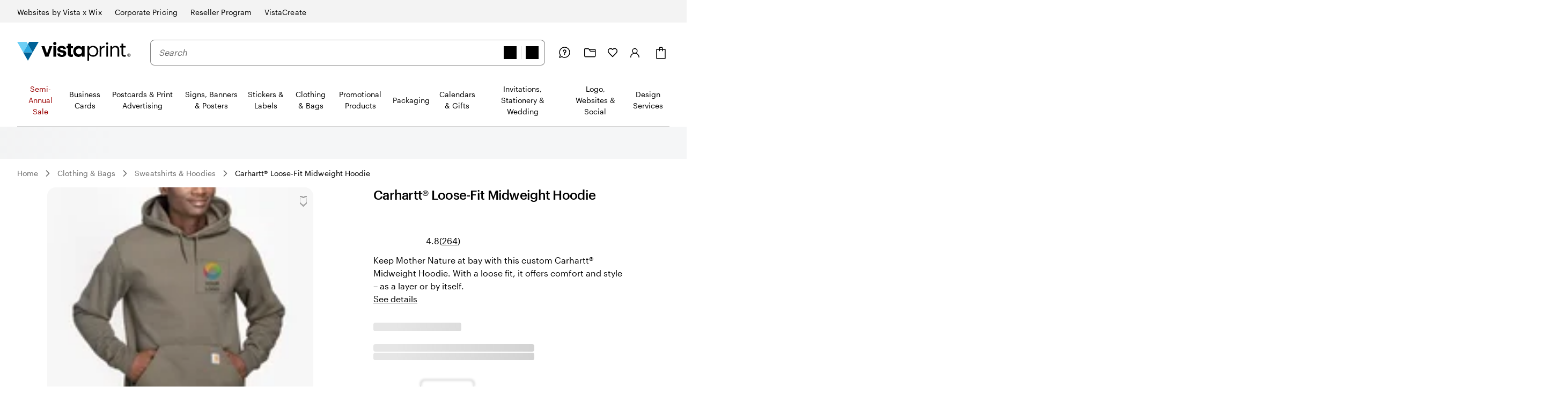

--- FILE ---
content_type: application/javascript
request_url: https://cheetah-product-page.large-assortment.vpsvc.com/vistaprint/en-us/e377e1df-d6549aa7d35c4562563e.js
body_size: 49138
content:
/*! For license information please see e377e1df-d6549aa7d35c4562563e.js.LICENSE.txt */
"use strict";(self.webpackChunkCheetahProductPage=self.webpackChunkCheetahProductPage||[]).push([[429],{19356:function(t,e,r){r.d(e,{D4:function(){return ts},TU:function(){return Za}});var n=r(96540),o=r(48454),i=r(8934),a=r(54439),s=r(54985),u=r(96454),l=r(61468),c=r(27700),d=r(17352),p=r(69944),f=r(79992),h=r(95048),y=r(19435),m=r(950),g=r(16739),b=r(94638),v=r(61830),w=r(42996),S=r(49581),O=r(25875),k=r(76562),x=r(20415),E=r(33048),A=r(59418),C=r(55608),j=r(63710),P=r(40961),T=r(99926),q=r(97158),R=r(28124),_=(r(78342),Object.defineProperty),F=(t,e,r)=>(((t,e,r)=>{e in t?_(t,e,{enumerable:!0,configurable:!0,writable:!0,value:r}):t[e]=r})(t,"symbol"!=typeof e?e+"":e,r),r),D=typeof globalThis<"u"?globalThis:typeof window<"u"?window:typeof global<"u"?global:typeof self<"u"?self:{};function z(t){return t&&t.__esModule&&Object.prototype.hasOwnProperty.call(t,"default")?t.default:t}function I(t){if(t.__esModule)return t;var e=t.default;if("function"==typeof e){var r=function t(){return this instanceof t?Reflect.construct(e,arguments,this.constructor):e.apply(this,arguments)};r.prototype=e.prototype}else r={};return Object.defineProperty(r,"__esModule",{value:!0}),Object.keys(t).forEach((function(e){var n=Object.getOwnPropertyDescriptor(t,e);Object.defineProperty(r,e,n.get?n:{enumerable:!0,get:function(){return t[e]}})})),r}var U,L={exports:{}},N={};L.exports=function(){if(U)return N;U=1;var t=n,e=Symbol.for("react.element"),r=Symbol.for("react.fragment"),o=Object.prototype.hasOwnProperty,i=t.__SECRET_INTERNALS_DO_NOT_USE_OR_YOU_WILL_BE_FIRED.ReactCurrentOwner,a={key:!0,ref:!0,__self:!0,__source:!0};function s(t,r,n){var s,u={},l=null,c=null;for(s in void 0!==n&&(l=""+n),void 0!==r.key&&(l=""+r.key),void 0!==r.ref&&(c=r.ref),r)o.call(r,s)&&!a.hasOwnProperty(s)&&(u[s]=r[s]);if(t&&t.defaultProps)for(s in r=t.defaultProps)void 0===u[s]&&(u[s]=r[s]);return{$$typeof:e,type:t,key:l,ref:c,props:u,_owner:i.current}}return N.Fragment=r,N.jsx=s,N.jsxs=s,N}();var M=L.exports;function B(t,e){return(B=Object.setPrototypeOf?Object.setPrototypeOf.bind():function(t,e){return t.__proto__=e,t})(t,e)}function $(t,e){t.prototype=Object.create(e.prototype),t.prototype.constructor=t,B(t,e)}var V=function(){function t(){this.listeners=[]}var e=t.prototype;return e.subscribe=function(t){var e=this,r=t||function(){};return this.listeners.push(r),this.onSubscribe(),function(){e.listeners=e.listeners.filter((function(t){return t!==r})),e.onUnsubscribe()}},e.hasListeners=function(){return this.listeners.length>0},e.onSubscribe=function(){},e.onUnsubscribe=function(){},t}();function Q(){return Q=Object.assign?Object.assign.bind():function(t){for(var e=1;e<arguments.length;e++){var r=arguments[e];for(var n in r)({}).hasOwnProperty.call(r,n)&&(t[n]=r[n])}return t},Q.apply(null,arguments)}var K=typeof window>"u";function W(){}function H(t){return"number"==typeof t&&t>=0&&t!==1/0}function G(t){return Array.isArray(t)?t:[t]}function J(t,e){return Math.max(t+(e||0)-Date.now(),0)}function Y(t,e,r){return ut(t)?"function"==typeof e?Q({},r,{queryKey:t,queryFn:e}):Q({},e,{queryKey:t}):t}function X(t,e,r){return ut(t)?[Q({},e,{queryKey:t}),r]:[t||{},e]}function Z(t,e){var r=t.active,n=t.exact,o=t.fetching,i=t.inactive,a=t.predicate,s=t.queryKey,u=t.stale;if(ut(s))if(n){if(e.queryHash!==et(s,e.options))return!1}else if(!nt(e.queryKey,s))return!1;var l=function(t,e){return!0===t&&!0===e||null==t&&null==e?"all":!1===t&&!1===e?"none":t??!e?"active":"inactive"}(r,i);if("none"===l)return!1;if("all"!==l){var c=e.isActive();if("active"===l&&!c||"inactive"===l&&c)return!1}return!("boolean"==typeof u&&e.isStale()!==u||"boolean"==typeof o&&e.isFetching()!==o||a&&!a(e))}function tt(t,e){var r=t.exact,n=t.fetching,o=t.predicate,i=t.mutationKey;if(ut(i)){if(!e.options.mutationKey)return!1;if(r){if(rt(e.options.mutationKey)!==rt(i))return!1}else if(!nt(e.options.mutationKey,i))return!1}return!("boolean"==typeof n&&"loading"===e.state.status!==n||o&&!o(e))}function et(t,e){return((null==e?void 0:e.queryKeyHashFn)||rt)(t)}function rt(t){return function(t){return JSON.stringify(t,(function(t,e){return at(e)?Object.keys(e).sort().reduce((function(t,r){return t[r]=e[r],t}),{}):e}))}(G(t))}function nt(t,e){return ot(G(t),G(e))}function ot(t,e){return t===e||typeof t==typeof e&&(!(!t||!e||"object"!=typeof t||"object"!=typeof e)&&!Object.keys(e).some((function(r){return!ot(t[r],e[r])})))}function it(t,e){if(t===e)return t;var r=Array.isArray(t)&&Array.isArray(e);if(r||at(t)&&at(e)){for(var n=r?t.length:Object.keys(t).length,o=r?e:Object.keys(e),i=o.length,a=r?[]:{},s=0,u=0;u<i;u++){var l=r?u:o[u];a[l]=it(t[l],e[l]),a[l]===t[l]&&s++}return n===i&&s===n?t:a}return e}function at(t){if(!st(t))return!1;var e=t.constructor;if(typeof e>"u")return!0;var r=e.prototype;return!(!st(r)||!r.hasOwnProperty("isPrototypeOf"))}function st(t){return"[object Object]"===Object.prototype.toString.call(t)}function ut(t){return"string"==typeof t||Array.isArray(t)}function lt(t){Promise.resolve().then(t).catch((function(t){return setTimeout((function(){throw t}))}))}function ct(){if("function"==typeof AbortController)return new AbortController}var dt=function(t){function e(){var e;return(e=t.call(this)||this).setup=function(t){var e;if(!K&&null!=(e=window)&&e.addEventListener){var r=function(){return t()};return window.addEventListener("visibilitychange",r,!1),window.addEventListener("focus",r,!1),function(){window.removeEventListener("visibilitychange",r),window.removeEventListener("focus",r)}}},e}$(e,t);var r=e.prototype;return r.onSubscribe=function(){this.cleanup||this.setEventListener(this.setup)},r.onUnsubscribe=function(){var t;this.hasListeners()||(null==(t=this.cleanup)||t.call(this),this.cleanup=void 0)},r.setEventListener=function(t){var e,r=this;this.setup=t,null==(e=this.cleanup)||e.call(this),this.cleanup=t((function(t){"boolean"==typeof t?r.setFocused(t):r.onFocus()}))},r.setFocused=function(t){this.focused=t,t&&this.onFocus()},r.onFocus=function(){this.listeners.forEach((function(t){t()}))},r.isFocused=function(){return"boolean"==typeof this.focused?this.focused:typeof document>"u"||[void 0,"visible","prerender"].includes(document.visibilityState)},e}(V),pt=new dt,ft=function(t){function e(){var e;return(e=t.call(this)||this).setup=function(t){var e;if(!K&&null!=(e=window)&&e.addEventListener){var r=function(){return t()};return window.addEventListener("online",r,!1),window.addEventListener("offline",r,!1),function(){window.removeEventListener("online",r),window.removeEventListener("offline",r)}}},e}$(e,t);var r=e.prototype;return r.onSubscribe=function(){this.cleanup||this.setEventListener(this.setup)},r.onUnsubscribe=function(){var t;this.hasListeners()||(null==(t=this.cleanup)||t.call(this),this.cleanup=void 0)},r.setEventListener=function(t){var e,r=this;this.setup=t,null==(e=this.cleanup)||e.call(this),this.cleanup=t((function(t){"boolean"==typeof t?r.setOnline(t):r.onOnline()}))},r.setOnline=function(t){this.online=t,t&&this.onOnline()},r.onOnline=function(){this.listeners.forEach((function(t){t()}))},r.isOnline=function(){return"boolean"==typeof this.online?this.online:typeof navigator>"u"||typeof navigator.onLine>"u"||navigator.onLine},e}(V),ht=new ft;function yt(t){return Math.min(1e3*Math.pow(2,t),3e4)}function mt(t){return"function"==typeof(null==t?void 0:t.cancel)}var gt=function(t){this.revert=null==t?void 0:t.revert,this.silent=null==t?void 0:t.silent};function bt(t){return t instanceof gt}var vt=function(t){var e,r,n,o,i=this,a=!1;this.abort=t.abort,this.cancel=function(t){return null==e?void 0:e(t)},this.cancelRetry=function(){a=!0},this.continueRetry=function(){a=!1},this.continue=function(){return null==r?void 0:r()},this.failureCount=0,this.isPaused=!1,this.isResolved=!1,this.isTransportCancelable=!1,this.promise=new Promise((function(t,e){n=t,o=e}));var s=function(e){i.isResolved||(i.isResolved=!0,null==t.onSuccess||t.onSuccess(e),null==r||r(),n(e))},u=function(e){i.isResolved||(i.isResolved=!0,null==t.onError||t.onError(e),null==r||r(),o(e))};!function n(){if(!i.isResolved){var o;try{o=t.fn()}catch(l){o=Promise.reject(l)}e=function(t){if(!i.isResolved&&(u(new gt(t)),null==i.abort||i.abort(),mt(o)))try{o.cancel()}catch{}},i.isTransportCancelable=mt(o),Promise.resolve(o).then(s).catch((function(e){var o,s,l;if(!i.isResolved){var c=null!=(o=t.retry)?o:3,d=null!=(s=t.retryDelay)?s:yt,p="function"==typeof d?d(i.failureCount,e):d,f=!0===c||"number"==typeof c&&i.failureCount<c||"function"==typeof c&&c(i.failureCount,e);if(a||!f)return void u(e);i.failureCount++,null==t.onFail||t.onFail(i.failureCount,e),(l=p,new Promise((function(t){setTimeout(t,l)}))).then((function(){if(!pt.isFocused()||!ht.isOnline())return new Promise((function(e){r=e,i.isPaused=!0,null==t.onPause||t.onPause()})).then((function(){r=void 0,i.isPaused=!1,null==t.onContinue||t.onContinue()}))})).then((function(){a?u(e):n()}))}}))}}()},wt=function(){function t(){this.queue=[],this.transactions=0,this.notifyFn=function(t){t()},this.batchNotifyFn=function(t){t()}}var e=t.prototype;return e.batch=function(t){var e;this.transactions++;try{e=t()}finally{this.transactions--,this.transactions||this.flush()}return e},e.schedule=function(t){var e=this;this.transactions?this.queue.push(t):lt((function(){e.notifyFn(t)}))},e.batchCalls=function(t){var e=this;return function(){for(var r=arguments.length,n=new Array(r),o=0;o<r;o++)n[o]=arguments[o];e.schedule((function(){t.apply(void 0,n)}))}},e.flush=function(){var t=this,e=this.queue;this.queue=[],e.length&&lt((function(){t.batchNotifyFn((function(){e.forEach((function(e){t.notifyFn(e)}))}))}))},e.setNotifyFunction=function(t){this.notifyFn=t},e.setBatchNotifyFunction=function(t){this.batchNotifyFn=t},t}(),St=new wt,Ot=console;function kt(){return Ot}var xt=function(){function t(t){this.abortSignalConsumed=!1,this.hadObservers=!1,this.defaultOptions=t.defaultOptions,this.setOptions(t.options),this.observers=[],this.cache=t.cache,this.queryKey=t.queryKey,this.queryHash=t.queryHash,this.initialState=t.state||this.getDefaultState(this.options),this.state=this.initialState,this.meta=t.meta,this.scheduleGc()}var e=t.prototype;return e.setOptions=function(t){var e;this.options=Q({},this.defaultOptions,t),this.meta=null==t?void 0:t.meta,this.cacheTime=Math.max(this.cacheTime||0,null!=(e=this.options.cacheTime)?e:3e5)},e.setDefaultOptions=function(t){this.defaultOptions=t},e.scheduleGc=function(){var t=this;this.clearGcTimeout(),H(this.cacheTime)&&(this.gcTimeout=setTimeout((function(){t.optionalRemove()}),this.cacheTime))},e.clearGcTimeout=function(){this.gcTimeout&&(clearTimeout(this.gcTimeout),this.gcTimeout=void 0)},e.optionalRemove=function(){this.observers.length||(this.state.isFetching?this.hadObservers&&this.scheduleGc():this.cache.remove(this))},e.setData=function(t,e){var r,n,o=this.state.data,i=function(t,e){return"function"==typeof t?t(e):t}(t,o);return null!=(r=(n=this.options).isDataEqual)&&r.call(n,o,i)?i=o:!1!==this.options.structuralSharing&&(i=it(o,i)),this.dispatch({data:i,type:"success",dataUpdatedAt:null==e?void 0:e.updatedAt}),i},e.setState=function(t,e){this.dispatch({type:"setState",state:t,setStateOptions:e})},e.cancel=function(t){var e,r=this.promise;return null==(e=this.retryer)||e.cancel(t),r?r.then(W).catch(W):Promise.resolve()},e.destroy=function(){this.clearGcTimeout(),this.cancel({silent:!0})},e.reset=function(){this.destroy(),this.setState(this.initialState)},e.isActive=function(){return this.observers.some((function(t){return!1!==t.options.enabled}))},e.isFetching=function(){return this.state.isFetching},e.isStale=function(){return this.state.isInvalidated||!this.state.dataUpdatedAt||this.observers.some((function(t){return t.getCurrentResult().isStale}))},e.isStaleByTime=function(t){return void 0===t&&(t=0),this.state.isInvalidated||!this.state.dataUpdatedAt||!J(this.state.dataUpdatedAt,t)},e.onFocus=function(){var t,e=this.observers.find((function(t){return t.shouldFetchOnWindowFocus()}));e&&e.refetch(),null==(t=this.retryer)||t.continue()},e.onOnline=function(){var t,e=this.observers.find((function(t){return t.shouldFetchOnReconnect()}));e&&e.refetch(),null==(t=this.retryer)||t.continue()},e.addObserver=function(t){-1===this.observers.indexOf(t)&&(this.observers.push(t),this.hadObservers=!0,this.clearGcTimeout(),this.cache.notify({type:"observerAdded",query:this,observer:t}))},e.removeObserver=function(t){-1!==this.observers.indexOf(t)&&(this.observers=this.observers.filter((function(e){return e!==t})),this.observers.length||(this.retryer&&(this.retryer.isTransportCancelable||this.abortSignalConsumed?this.retryer.cancel({revert:!0}):this.retryer.cancelRetry()),this.cacheTime?this.scheduleGc():this.cache.remove(this)),this.cache.notify({type:"observerRemoved",query:this,observer:t}))},e.getObserversCount=function(){return this.observers.length},e.invalidate=function(){this.state.isInvalidated||this.dispatch({type:"invalidate"})},e.fetch=function(t,e){var r,n,o,i=this;if(this.state.isFetching)if(this.state.dataUpdatedAt&&null!=e&&e.cancelRefetch)this.cancel({silent:!0});else if(this.promise){var a;return null==(a=this.retryer)||a.continueRetry(),this.promise}if(t&&this.setOptions(t),!this.options.queryFn){var s=this.observers.find((function(t){return t.options.queryFn}));s&&this.setOptions(s.options)}var u=G(this.queryKey),l=ct(),c={queryKey:u,pageParam:void 0,meta:this.meta};Object.defineProperty(c,"signal",{enumerable:!0,get:function(){if(l)return i.abortSignalConsumed=!0,l.signal}});var d,p,f={fetchOptions:e,options:this.options,queryKey:u,state:this.state,fetchFn:function(){return i.options.queryFn?(i.abortSignalConsumed=!1,i.options.queryFn(c)):Promise.reject("Missing queryFn")},meta:this.meta};null!=(r=this.options.behavior)&&r.onFetch&&(null==(d=this.options.behavior)||d.onFetch(f));(this.revertState=this.state,this.state.isFetching&&this.state.fetchMeta===(null==(n=f.fetchOptions)?void 0:n.meta))||this.dispatch({type:"fetch",meta:null==(p=f.fetchOptions)?void 0:p.meta});return this.retryer=new vt({fn:f.fetchFn,abort:null==l||null==(o=l.abort)?void 0:o.bind(l),onSuccess:function(t){i.setData(t),null==i.cache.config.onSuccess||i.cache.config.onSuccess(t,i),0===i.cacheTime&&i.optionalRemove()},onError:function(t){bt(t)&&t.silent||i.dispatch({type:"error",error:t}),bt(t)||(null==i.cache.config.onError||i.cache.config.onError(t,i),kt().error(t)),0===i.cacheTime&&i.optionalRemove()},onFail:function(){i.dispatch({type:"failed"})},onPause:function(){i.dispatch({type:"pause"})},onContinue:function(){i.dispatch({type:"continue"})},retry:f.options.retry,retryDelay:f.options.retryDelay}),this.promise=this.retryer.promise,this.promise},e.dispatch=function(t){var e=this;this.state=this.reducer(this.state,t),St.batch((function(){e.observers.forEach((function(e){e.onQueryUpdate(t)})),e.cache.notify({query:e,type:"queryUpdated",action:t})}))},e.getDefaultState=function(t){var e="function"==typeof t.initialData?t.initialData():t.initialData,r=typeof t.initialData<"u"?"function"==typeof t.initialDataUpdatedAt?t.initialDataUpdatedAt():t.initialDataUpdatedAt:0,n=typeof e<"u";return{data:e,dataUpdateCount:0,dataUpdatedAt:n?r??Date.now():0,error:null,errorUpdateCount:0,errorUpdatedAt:0,fetchFailureCount:0,fetchMeta:null,isFetching:!1,isInvalidated:!1,isPaused:!1,status:n?"success":"idle"}},e.reducer=function(t,e){var r,n;switch(e.type){case"failed":return Q({},t,{fetchFailureCount:t.fetchFailureCount+1});case"pause":return Q({},t,{isPaused:!0});case"continue":return Q({},t,{isPaused:!1});case"fetch":return Q({},t,{fetchFailureCount:0,fetchMeta:null!=(r=e.meta)?r:null,isFetching:!0,isPaused:!1},!t.dataUpdatedAt&&{error:null,status:"loading"});case"success":return Q({},t,{data:e.data,dataUpdateCount:t.dataUpdateCount+1,dataUpdatedAt:null!=(n=e.dataUpdatedAt)?n:Date.now(),error:null,fetchFailureCount:0,isFetching:!1,isInvalidated:!1,isPaused:!1,status:"success"});case"error":var o=e.error;return bt(o)&&o.revert&&this.revertState?Q({},this.revertState):Q({},t,{error:o,errorUpdateCount:t.errorUpdateCount+1,errorUpdatedAt:Date.now(),fetchFailureCount:t.fetchFailureCount+1,isFetching:!1,isPaused:!1,status:"error"});case"invalidate":return Q({},t,{isInvalidated:!0});case"setState":return Q({},t,e.state);default:return t}},t}(),Et=function(t){function e(e){var r;return(r=t.call(this)||this).config=e||{},r.queries=[],r.queriesMap={},r}$(e,t);var r=e.prototype;return r.build=function(t,e,r){var n,o=e.queryKey,i=null!=(n=e.queryHash)?n:et(o,e),a=this.get(i);return a||(a=new xt({cache:this,queryKey:o,queryHash:i,options:t.defaultQueryOptions(e),state:r,defaultOptions:t.getQueryDefaults(o),meta:e.meta}),this.add(a)),a},r.add=function(t){this.queriesMap[t.queryHash]||(this.queriesMap[t.queryHash]=t,this.queries.push(t),this.notify({type:"queryAdded",query:t}))},r.remove=function(t){var e=this.queriesMap[t.queryHash];e&&(t.destroy(),this.queries=this.queries.filter((function(e){return e!==t})),e===t&&delete this.queriesMap[t.queryHash],this.notify({type:"queryRemoved",query:t}))},r.clear=function(){var t=this;St.batch((function(){t.queries.forEach((function(e){t.remove(e)}))}))},r.get=function(t){return this.queriesMap[t]},r.getAll=function(){return this.queries},r.find=function(t,e){var r=X(t,e)[0];return typeof r.exact>"u"&&(r.exact=!0),this.queries.find((function(t){return Z(r,t)}))},r.findAll=function(t,e){var r=X(t,e)[0];return Object.keys(r).length>0?this.queries.filter((function(t){return Z(r,t)})):this.queries},r.notify=function(t){var e=this;St.batch((function(){e.listeners.forEach((function(e){e(t)}))}))},r.onFocus=function(){var t=this;St.batch((function(){t.queries.forEach((function(t){t.onFocus()}))}))},r.onOnline=function(){var t=this;St.batch((function(){t.queries.forEach((function(t){t.onOnline()}))}))},e}(V),At=function(){function t(t){this.options=Q({},t.defaultOptions,t.options),this.mutationId=t.mutationId,this.mutationCache=t.mutationCache,this.observers=[],this.state=t.state||{context:void 0,data:void 0,error:null,failureCount:0,isPaused:!1,status:"idle",variables:void 0},this.meta=t.meta}var e=t.prototype;return e.setState=function(t){this.dispatch({type:"setState",state:t})},e.addObserver=function(t){-1===this.observers.indexOf(t)&&this.observers.push(t)},e.removeObserver=function(t){this.observers=this.observers.filter((function(e){return e!==t}))},e.cancel=function(){return this.retryer?(this.retryer.cancel(),this.retryer.promise.then(W).catch(W)):Promise.resolve()},e.continue=function(){return this.retryer?(this.retryer.continue(),this.retryer.promise):this.execute()},e.execute=function(){var t,e=this,r="loading"===this.state.status,n=Promise.resolve();return r||(this.dispatch({type:"loading",variables:this.options.variables}),n=n.then((function(){null==e.mutationCache.config.onMutate||e.mutationCache.config.onMutate(e.state.variables,e)})).then((function(){return null==e.options.onMutate?void 0:e.options.onMutate(e.state.variables)})).then((function(t){t!==e.state.context&&e.dispatch({type:"loading",context:t,variables:e.state.variables})}))),n.then((function(){return e.executeMutation()})).then((function(r){t=r,null==e.mutationCache.config.onSuccess||e.mutationCache.config.onSuccess(t,e.state.variables,e.state.context,e)})).then((function(){return null==e.options.onSuccess?void 0:e.options.onSuccess(t,e.state.variables,e.state.context)})).then((function(){return null==e.options.onSettled?void 0:e.options.onSettled(t,null,e.state.variables,e.state.context)})).then((function(){return e.dispatch({type:"success",data:t}),t})).catch((function(t){return null==e.mutationCache.config.onError||e.mutationCache.config.onError(t,e.state.variables,e.state.context,e),kt().error(t),Promise.resolve().then((function(){return null==e.options.onError?void 0:e.options.onError(t,e.state.variables,e.state.context)})).then((function(){return null==e.options.onSettled?void 0:e.options.onSettled(void 0,t,e.state.variables,e.state.context)})).then((function(){throw e.dispatch({type:"error",error:t}),t}))}))},e.executeMutation=function(){var t,e=this;return this.retryer=new vt({fn:function(){return e.options.mutationFn?e.options.mutationFn(e.state.variables):Promise.reject("No mutationFn found")},onFail:function(){e.dispatch({type:"failed"})},onPause:function(){e.dispatch({type:"pause"})},onContinue:function(){e.dispatch({type:"continue"})},retry:null!=(t=this.options.retry)?t:0,retryDelay:this.options.retryDelay}),this.retryer.promise},e.dispatch=function(t){var e=this;this.state=function(t,e){switch(e.type){case"failed":return Q({},t,{failureCount:t.failureCount+1});case"pause":return Q({},t,{isPaused:!0});case"continue":return Q({},t,{isPaused:!1});case"loading":return Q({},t,{context:e.context,data:void 0,error:null,isPaused:!1,status:"loading",variables:e.variables});case"success":return Q({},t,{data:e.data,error:null,status:"success",isPaused:!1});case"error":return Q({},t,{data:void 0,error:e.error,failureCount:t.failureCount+1,isPaused:!1,status:"error"});case"setState":return Q({},t,e.state);default:return t}}(this.state,t),St.batch((function(){e.observers.forEach((function(e){e.onMutationUpdate(t)})),e.mutationCache.notify(e)}))},t}();var Ct=function(t){function e(e){var r;return(r=t.call(this)||this).config=e||{},r.mutations=[],r.mutationId=0,r}$(e,t);var r=e.prototype;return r.build=function(t,e,r){var n=new At({mutationCache:this,mutationId:++this.mutationId,options:t.defaultMutationOptions(e),state:r,defaultOptions:e.mutationKey?t.getMutationDefaults(e.mutationKey):void 0,meta:e.meta});return this.add(n),n},r.add=function(t){this.mutations.push(t),this.notify(t)},r.remove=function(t){this.mutations=this.mutations.filter((function(e){return e!==t})),t.cancel(),this.notify(t)},r.clear=function(){var t=this;St.batch((function(){t.mutations.forEach((function(e){t.remove(e)}))}))},r.getAll=function(){return this.mutations},r.find=function(t){return typeof t.exact>"u"&&(t.exact=!0),this.mutations.find((function(e){return tt(t,e)}))},r.findAll=function(t){return this.mutations.filter((function(e){return tt(t,e)}))},r.notify=function(t){var e=this;St.batch((function(){e.listeners.forEach((function(e){e(t)}))}))},r.onFocus=function(){this.resumePausedMutations()},r.onOnline=function(){this.resumePausedMutations()},r.resumePausedMutations=function(){var t=this.mutations.filter((function(t){return t.state.isPaused}));return St.batch((function(){return t.reduce((function(t,e){return t.then((function(){return e.continue().catch(W)}))}),Promise.resolve())}))},e}(V);function jt(t,e){return null==t.getNextPageParam?void 0:t.getNextPageParam(e[e.length-1],e)}var Pt=function(){function t(t){void 0===t&&(t={}),this.queryCache=t.queryCache||new Et,this.mutationCache=t.mutationCache||new Ct,this.defaultOptions=t.defaultOptions||{},this.queryDefaults=[],this.mutationDefaults=[]}var e=t.prototype;return e.mount=function(){var t=this;this.unsubscribeFocus=pt.subscribe((function(){pt.isFocused()&&ht.isOnline()&&(t.mutationCache.onFocus(),t.queryCache.onFocus())})),this.unsubscribeOnline=ht.subscribe((function(){pt.isFocused()&&ht.isOnline()&&(t.mutationCache.onOnline(),t.queryCache.onOnline())}))},e.unmount=function(){var t,e;null==(t=this.unsubscribeFocus)||t.call(this),null==(e=this.unsubscribeOnline)||e.call(this)},e.isFetching=function(t,e){var r=X(t,e)[0];return r.fetching=!0,this.queryCache.findAll(r).length},e.isMutating=function(t){return this.mutationCache.findAll(Q({},t,{fetching:!0})).length},e.getQueryData=function(t,e){var r;return null==(r=this.queryCache.find(t,e))?void 0:r.state.data},e.getQueriesData=function(t){return this.getQueryCache().findAll(t).map((function(t){return[t.queryKey,t.state.data]}))},e.setQueryData=function(t,e,r){var n=Y(t),o=this.defaultQueryOptions(n);return this.queryCache.build(this,o).setData(e,r)},e.setQueriesData=function(t,e,r){var n=this;return St.batch((function(){return n.getQueryCache().findAll(t).map((function(t){var o=t.queryKey;return[o,n.setQueryData(o,e,r)]}))}))},e.getQueryState=function(t,e){var r;return null==(r=this.queryCache.find(t,e))?void 0:r.state},e.removeQueries=function(t,e){var r=X(t,e)[0],n=this.queryCache;St.batch((function(){n.findAll(r).forEach((function(t){n.remove(t)}))}))},e.resetQueries=function(t,e,r){var n=this,o=X(t,e,r),i=o[0],a=o[1],s=this.queryCache,u=Q({},i,{active:!0});return St.batch((function(){return s.findAll(i).forEach((function(t){t.reset()})),n.refetchQueries(u,a)}))},e.cancelQueries=function(t,e,r){var n=this,o=X(t,e,r),i=o[0],a=o[1],s=void 0===a?{}:a;typeof s.revert>"u"&&(s.revert=!0);var u=St.batch((function(){return n.queryCache.findAll(i).map((function(t){return t.cancel(s)}))}));return Promise.all(u).then(W).catch(W)},e.invalidateQueries=function(t,e,r){var n,o,i,a=this,s=X(t,e,r),u=s[0],l=s[1],c=Q({},u,{active:null==(n=null!=(o=u.refetchActive)?o:u.active)||n,inactive:null!=(i=u.refetchInactive)&&i});return St.batch((function(){return a.queryCache.findAll(u).forEach((function(t){t.invalidate()})),a.refetchQueries(c,l)}))},e.refetchQueries=function(t,e,r){var n=this,o=X(t,e,r),i=o[0],a=o[1],s=St.batch((function(){return n.queryCache.findAll(i).map((function(t){return t.fetch(void 0,Q({},a,{meta:{refetchPage:null==i?void 0:i.refetchPage}}))}))})),u=Promise.all(s).then(W);return null!=a&&a.throwOnError||(u=u.catch(W)),u},e.fetchQuery=function(t,e,r){var n=Y(t,e,r),o=this.defaultQueryOptions(n);typeof o.retry>"u"&&(o.retry=!1);var i=this.queryCache.build(this,o);return i.isStaleByTime(o.staleTime)?i.fetch(o):Promise.resolve(i.state.data)},e.prefetchQuery=function(t,e,r){return this.fetchQuery(t,e,r).then(W).catch(W)},e.fetchInfiniteQuery=function(t,e,r){var n=Y(t,e,r);return n.behavior={onFetch:function(t){t.fetchFn=function(){var e,r,n,o,i,a,s,u=null==(e=t.fetchOptions)||null==(r=e.meta)?void 0:r.refetchPage,l=null==(n=t.fetchOptions)||null==(o=n.meta)?void 0:o.fetchMore,c=null==l?void 0:l.pageParam,d="forward"===(null==l?void 0:l.direction),p="backward"===(null==l?void 0:l.direction),f=(null==(i=t.state.data)?void 0:i.pages)||[],h=(null==(a=t.state.data)?void 0:a.pageParams)||[],y=ct(),m=null==y?void 0:y.signal,g=h,b=!1,v=t.options.queryFn||function(){return Promise.reject("Missing queryFn")},w=function(t,e,r,n){return g=n?[e].concat(g):[].concat(g,[e]),n?[r].concat(t):[].concat(t,[r])},S=function(e,r,n,o){if(b)return Promise.reject("Cancelled");if(typeof n>"u"&&!r&&e.length)return Promise.resolve(e);var i={queryKey:t.queryKey,signal:m,pageParam:n,meta:t.meta},a=v(i),s=Promise.resolve(a).then((function(t){return w(e,n,t,o)}));return mt(a)&&(s.cancel=a.cancel),s};if(f.length)if(d){var O=typeof c<"u",k=O?c:jt(t.options,f);s=S(f,O,k)}else if(p){var x=typeof c<"u",E=x?c:function(t,e){return null==t.getPreviousPageParam?void 0:t.getPreviousPageParam(e[0],e)}(t.options,f);s=S(f,x,E,!0)}else!function(){g=[];var e=typeof t.options.getNextPageParam>"u",r=!u||!f[0]||u(f[0],0,f);s=r?S([],e,h[0]):Promise.resolve(w([],h[0],f[0]));for(var n=function(r){s=s.then((function(n){if(!u||!f[r]||u(f[r],r,f)){var o=e?h[r]:jt(t.options,n);return S(n,e,o)}return Promise.resolve(w(n,h[r],f[r]))}))},o=1;o<f.length;o++)n(o)}();else s=S([]);var A=s.then((function(t){return{pages:t,pageParams:g}}));return A.cancel=function(){b=!0,null==y||y.abort(),mt(s)&&s.cancel()},A}}},this.fetchQuery(n)},e.prefetchInfiniteQuery=function(t,e,r){return this.fetchInfiniteQuery(t,e,r).then(W).catch(W)},e.cancelMutations=function(){var t=this,e=St.batch((function(){return t.mutationCache.getAll().map((function(t){return t.cancel()}))}));return Promise.all(e).then(W).catch(W)},e.resumePausedMutations=function(){return this.getMutationCache().resumePausedMutations()},e.executeMutation=function(t){return this.mutationCache.build(this,t).execute()},e.getQueryCache=function(){return this.queryCache},e.getMutationCache=function(){return this.mutationCache},e.getDefaultOptions=function(){return this.defaultOptions},e.setDefaultOptions=function(t){this.defaultOptions=t},e.setQueryDefaults=function(t,e){var r=this.queryDefaults.find((function(e){return rt(t)===rt(e.queryKey)}));r?r.defaultOptions=e:this.queryDefaults.push({queryKey:t,defaultOptions:e})},e.getQueryDefaults=function(t){var e;return t?null==(e=this.queryDefaults.find((function(e){return nt(t,e.queryKey)})))?void 0:e.defaultOptions:void 0},e.setMutationDefaults=function(t,e){var r=this.mutationDefaults.find((function(e){return rt(t)===rt(e.mutationKey)}));r?r.defaultOptions=e:this.mutationDefaults.push({mutationKey:t,defaultOptions:e})},e.getMutationDefaults=function(t){var e;return t?null==(e=this.mutationDefaults.find((function(e){return nt(t,e.mutationKey)})))?void 0:e.defaultOptions:void 0},e.defaultQueryOptions=function(t){if(null!=t&&t._defaulted)return t;var e=Q({},this.defaultOptions.queries,this.getQueryDefaults(null==t?void 0:t.queryKey),t,{_defaulted:!0});return!e.queryHash&&e.queryKey&&(e.queryHash=et(e.queryKey,e)),e},e.defaultQueryObserverOptions=function(t){return this.defaultQueryOptions(t)},e.defaultMutationOptions=function(t){return null!=t&&t._defaulted?t:Q({},this.defaultOptions.mutations,this.getMutationDefaults(null==t?void 0:t.mutationKey),t,{_defaulted:!0})},e.clear=function(){this.queryCache.clear(),this.mutationCache.clear()},t}(),Tt=function(t){function e(e,r){var n;return(n=t.call(this)||this).client=e,n.options=r,n.trackedProps=[],n.selectError=null,n.bindMethods(),n.setOptions(r),n}$(e,t);var r=e.prototype;return r.bindMethods=function(){this.remove=this.remove.bind(this),this.refetch=this.refetch.bind(this)},r.onSubscribe=function(){1===this.listeners.length&&(this.currentQuery.addObserver(this),qt(this.currentQuery,this.options)&&this.executeFetch(),this.updateTimers())},r.onUnsubscribe=function(){this.listeners.length||this.destroy()},r.shouldFetchOnReconnect=function(){return Rt(this.currentQuery,this.options,this.options.refetchOnReconnect)},r.shouldFetchOnWindowFocus=function(){return Rt(this.currentQuery,this.options,this.options.refetchOnWindowFocus)},r.destroy=function(){this.listeners=[],this.clearTimers(),this.currentQuery.removeObserver(this)},r.setOptions=function(t,e){var r=this.options,n=this.currentQuery;if(this.options=this.client.defaultQueryObserverOptions(t),typeof this.options.enabled<"u"&&"boolean"!=typeof this.options.enabled)throw new Error("Expected enabled to be a boolean");this.options.queryKey||(this.options.queryKey=r.queryKey),this.updateQuery();var o=this.hasListeners();o&&_t(this.currentQuery,n,this.options,r)&&this.executeFetch(),this.updateResult(e),o&&(this.currentQuery!==n||this.options.enabled!==r.enabled||this.options.staleTime!==r.staleTime)&&this.updateStaleTimeout();var i=this.computeRefetchInterval();o&&(this.currentQuery!==n||this.options.enabled!==r.enabled||i!==this.currentRefetchInterval)&&this.updateRefetchInterval(i)},r.getOptimisticResult=function(t){var e=this.client.defaultQueryObserverOptions(t),r=this.client.getQueryCache().build(this.client,e);return this.createResult(r,e)},r.getCurrentResult=function(){return this.currentResult},r.trackResult=function(t,e){var r=this,n={},o=function(t){r.trackedProps.includes(t)||r.trackedProps.push(t)};return Object.keys(t).forEach((function(e){Object.defineProperty(n,e,{configurable:!1,enumerable:!0,get:function(){return o(e),t[e]}})})),(e.useErrorBoundary||e.suspense)&&o("error"),n},r.getNextResult=function(t){var e=this;return new Promise((function(r,n){var o=e.subscribe((function(e){e.isFetching||(o(),e.isError&&null!=t&&t.throwOnError?n(e.error):r(e))}))}))},r.getCurrentQuery=function(){return this.currentQuery},r.remove=function(){this.client.getQueryCache().remove(this.currentQuery)},r.refetch=function(t){return this.fetch(Q({},t,{meta:{refetchPage:null==t?void 0:t.refetchPage}}))},r.fetchOptimistic=function(t){var e=this,r=this.client.defaultQueryObserverOptions(t),n=this.client.getQueryCache().build(this.client,r);return n.fetch().then((function(){return e.createResult(n,r)}))},r.fetch=function(t){var e=this;return this.executeFetch(t).then((function(){return e.updateResult(),e.currentResult}))},r.executeFetch=function(t){this.updateQuery();var e=this.currentQuery.fetch(this.options,t);return null!=t&&t.throwOnError||(e=e.catch(W)),e},r.updateStaleTimeout=function(){var t=this;if(this.clearStaleTimeout(),!K&&!this.currentResult.isStale&&H(this.options.staleTime)){var e=J(this.currentResult.dataUpdatedAt,this.options.staleTime)+1;this.staleTimeoutId=setTimeout((function(){t.currentResult.isStale||t.updateResult()}),e)}},r.computeRefetchInterval=function(){var t;return"function"==typeof this.options.refetchInterval?this.options.refetchInterval(this.currentResult.data,this.currentQuery):null!=(t=this.options.refetchInterval)&&t},r.updateRefetchInterval=function(t){var e=this;this.clearRefetchInterval(),this.currentRefetchInterval=t,!K&&!1!==this.options.enabled&&H(this.currentRefetchInterval)&&0!==this.currentRefetchInterval&&(this.refetchIntervalId=setInterval((function(){(e.options.refetchIntervalInBackground||pt.isFocused())&&e.executeFetch()}),this.currentRefetchInterval))},r.updateTimers=function(){this.updateStaleTimeout(),this.updateRefetchInterval(this.computeRefetchInterval())},r.clearTimers=function(){this.clearStaleTimeout(),this.clearRefetchInterval()},r.clearStaleTimeout=function(){this.staleTimeoutId&&(clearTimeout(this.staleTimeoutId),this.staleTimeoutId=void 0)},r.clearRefetchInterval=function(){this.refetchIntervalId&&(clearInterval(this.refetchIntervalId),this.refetchIntervalId=void 0)},r.createResult=function(t,e){var r,n=this.currentQuery,o=this.options,i=this.currentResult,a=this.currentResultState,s=this.currentResultOptions,u=t!==n,l=u?t.state:this.currentQueryInitialState,c=u?this.currentResult:this.previousQueryResult,d=t.state,p=d.dataUpdatedAt,f=d.error,h=d.errorUpdatedAt,y=d.isFetching,m=d.status,g=!1,b=!1;if(e.optimisticResults){var v=this.hasListeners(),w=!v&&qt(t,e),S=v&&_t(t,n,e,o);(w||S)&&(y=!0,p||(m="loading"))}if(e.keepPreviousData&&!d.dataUpdateCount&&null!=c&&c.isSuccess&&"error"!==m)r=c.data,p=c.dataUpdatedAt,m=c.status,g=!0;else if(e.select&&typeof d.data<"u")if(i&&d.data===(null==a?void 0:a.data)&&e.select===this.selectFn)r=this.selectResult;else try{this.selectFn=e.select,r=e.select(d.data),!1!==e.structuralSharing&&(r=it(null==i?void 0:i.data,r)),this.selectResult=r,this.selectError=null}catch(k){kt().error(k),this.selectError=k}else r=d.data;if(typeof e.placeholderData<"u"&&typeof r>"u"&&("loading"===m||"idle"===m)){var O;if(null!=i&&i.isPlaceholderData&&e.placeholderData===(null==s?void 0:s.placeholderData))O=i.data;else if(O="function"==typeof e.placeholderData?e.placeholderData():e.placeholderData,e.select&&typeof O<"u")try{O=e.select(O),!1!==e.structuralSharing&&(O=it(null==i?void 0:i.data,O)),this.selectError=null}catch(k){kt().error(k),this.selectError=k}typeof O<"u"&&(m="success",r=O,b=!0)}return this.selectError&&(f=this.selectError,r=this.selectResult,h=Date.now(),m="error"),{status:m,isLoading:"loading"===m,isSuccess:"success"===m,isError:"error"===m,isIdle:"idle"===m,data:r,dataUpdatedAt:p,error:f,errorUpdatedAt:h,failureCount:d.fetchFailureCount,errorUpdateCount:d.errorUpdateCount,isFetched:d.dataUpdateCount>0||d.errorUpdateCount>0,isFetchedAfterMount:d.dataUpdateCount>l.dataUpdateCount||d.errorUpdateCount>l.errorUpdateCount,isFetching:y,isRefetching:y&&"loading"!==m,isLoadingError:"error"===m&&0===d.dataUpdatedAt,isPlaceholderData:b,isPreviousData:g,isRefetchError:"error"===m&&0!==d.dataUpdatedAt,isStale:Ft(t,e),refetch:this.refetch,remove:this.remove}},r.shouldNotifyListeners=function(t,e){if(!e)return!0;var r=this.options,n=r.notifyOnChangeProps,o=r.notifyOnChangePropsExclusions;if(!n&&!o||"tracked"===n&&!this.trackedProps.length)return!0;var i="tracked"===n?this.trackedProps:n;return Object.keys(t).some((function(r){var n=r,a=t[n]!==e[n],s=null==i?void 0:i.some((function(t){return t===r})),u=null==o?void 0:o.some((function(t){return t===r}));return a&&!u&&(!i||s)}))},r.updateResult=function(t){var e=this.currentResult;if(this.currentResult=this.createResult(this.currentQuery,this.options),this.currentResultState=this.currentQuery.state,this.currentResultOptions=this.options,!function(t,e){if(t&&!e||e&&!t)return!1;for(var r in t)if(t[r]!==e[r])return!1;return!0}(this.currentResult,e)){var r={cache:!0};!1!==(null==t?void 0:t.listeners)&&this.shouldNotifyListeners(this.currentResult,e)&&(r.listeners=!0),this.notify(Q({},r,t))}},r.updateQuery=function(){var t=this.client.getQueryCache().build(this.client,this.options);if(t!==this.currentQuery){var e=this.currentQuery;this.currentQuery=t,this.currentQueryInitialState=t.state,this.previousQueryResult=this.currentResult,this.hasListeners()&&(null==e||e.removeObserver(this),t.addObserver(this))}},r.onQueryUpdate=function(t){var e={};"success"===t.type?e.onSuccess=!0:"error"===t.type&&!bt(t.error)&&(e.onError=!0),this.updateResult(e),this.hasListeners()&&this.updateTimers()},r.notify=function(t){var e=this;St.batch((function(){t.onSuccess?(null==e.options.onSuccess||e.options.onSuccess(e.currentResult.data),null==e.options.onSettled||e.options.onSettled(e.currentResult.data,null)):t.onError&&(null==e.options.onError||e.options.onError(e.currentResult.error),null==e.options.onSettled||e.options.onSettled(void 0,e.currentResult.error)),t.listeners&&e.listeners.forEach((function(t){t(e.currentResult)})),t.cache&&e.client.getQueryCache().notify({query:e.currentQuery,type:"observerResultsUpdated"})}))},e}(V);function qt(t,e){return function(t,e){return!(!1===e.enabled||t.state.dataUpdatedAt||"error"===t.state.status&&!1===e.retryOnMount)}(t,e)||t.state.dataUpdatedAt>0&&Rt(t,e,e.refetchOnMount)}function Rt(t,e,r){if(!1!==e.enabled){var n="function"==typeof r?r(t):r;return"always"===n||!1!==n&&Ft(t,e)}return!1}function _t(t,e,r,n){return!1!==r.enabled&&(t!==e||!1===n.enabled)&&(!r.suspense||"error"!==t.state.status)&&Ft(t,r)}function Ft(t,e){return t.isStaleByTime(e.staleTime)}var Dt=P.unstable_batchedUpdates;St.setBatchNotifyFunction(Dt);var zt,It=console;Ot=zt=It;var Ut=n.createContext(void 0),Lt=n.createContext(!1);function Nt(t){return t&&typeof window<"u"?(window.ReactQueryClientContext||(window.ReactQueryClientContext=Ut),window.ReactQueryClientContext):Ut}var Mt=function(){var t=n.useContext(Nt(n.useContext(Lt)));if(!t)throw new Error("No QueryClient set, use QueryClientProvider to set one");return t},Bt=function(t){var e=t.client,r=t.contextSharing,o=void 0!==r&&r,i=t.children;n.useEffect((function(){return e.mount(),function(){e.unmount()}}),[e]);var a=Nt(o);return n.createElement(Lt.Provider,{value:o},n.createElement(a.Provider,{value:e},i))};var $t=n.createContext(function(){var t=!1;return{clearReset:function(){t=!1},reset:function(){t=!0},isReset:function(){return t}}}()),Vt=function(){return n.useContext($t)};function Qt(t,e,r){return function(t,e){var r=n.useRef(!1),o=n.useState(0)[1],i=Mt(),a=Vt(),s=i.defaultQueryObserverOptions(t);s.optimisticResults=!0,s.onError&&(s.onError=St.batchCalls(s.onError)),s.onSuccess&&(s.onSuccess=St.batchCalls(s.onSuccess)),s.onSettled&&(s.onSettled=St.batchCalls(s.onSettled)),s.suspense&&("number"!=typeof s.staleTime&&(s.staleTime=1e3),0===s.cacheTime&&(s.cacheTime=1)),(s.suspense||s.useErrorBoundary)&&(a.isReset()||(s.retryOnMount=!1));var u=n.useState((function(){return new e(i,s)}))[0],l=u.getOptimisticResult(s);if(n.useEffect((function(){r.current=!0,a.clearReset();var t=u.subscribe(St.batchCalls((function(){r.current&&o((function(t){return t+1}))})));return u.updateResult(),function(){r.current=!1,t()}}),[a,u]),n.useEffect((function(){u.setOptions(s,{listeners:!1})}),[s,u]),s.suspense&&l.isLoading)throw u.fetchOptimistic(s).then((function(t){var e=t.data;null==s.onSuccess||s.onSuccess(e),null==s.onSettled||s.onSettled(e,null)})).catch((function(t){a.clearReset(),null==s.onError||s.onError(t),null==s.onSettled||s.onSettled(void 0,t)}));if(l.isError&&!a.isReset()&&!l.isFetching&&function(t,e,r){return"function"==typeof e?e.apply(void 0,r):"boolean"==typeof e?e:!!t}(s.suspense,s.useErrorBoundary,[l.error,u.getCurrentQuery()]))throw l.error;return"tracked"===s.notifyOnChangeProps&&(l=u.trackResult(l,s)),l}(Y(t,e,r),Tt)}const Kt={error:(t,...e)=>{console.error(t,...e)},warn:(t,...e)=>{console.warn(t,...e)},info:(t,...e)=>{console.info(t,...e)},debug:(t,...e)=>{console.debug(t,...e)}},Wt=n.createContext({}),Ht=({mode:t,setIsSizeSelectionFlyoutOpen:e,locale:r,isAlternativeProductExperienceEnabled:o,documentUrl:i,fallbackNextStepUrl:a,authHeaderOverride:s,onClickMainCTA:u,workId:l,onClickAltProductPrimaryCTA:c,originalOrderId:d,originalLineItemId:p,isDev:f=!1,children:h})=>{const y=(0,n.useMemo)((()=>({mode:t,setIsSizeSelectionFlyoutOpen:e,locale:r,isAlternativeProductExperienceEnabled:o,documentUrl:i,fallbackNextStepUrl:a,authHeaderOverride:s,onClickMainCTA:u,workId:l,onClickAltProductPrimaryCTA:c,originalOrderId:d,originalLineItemId:p,isDev:f})),[t,e,r,o,i,a,s,u,l,c,d,p,f]);return M.jsx(Wt.Provider,{value:y,children:h})},Gt=n.createContext({}),Jt=({productKey:t,productVersion:e,mpvId:r,merchantId:o,market:i,selections:a,moq:s,sizeAvailabilityData:u,children:l})=>{const c=(0,n.useMemo)((()=>({productKey:t,productVersion:e,mpvId:r,merchantId:o,market:i,selections:a,moq:s,sizeAvailabilityData:u})),[t,e,r,o,i,a,s,u]);return M.jsx(Gt.Provider,{value:c,children:l})},Yt=n.createContext({}),Xt=({sizeFitKey:t,sizeChart:e,children:r})=>{const o=(0,n.useMemo)((()=>({sizeFitKey:t,sizeChart:e})),[t,e]);return M.jsx(Yt.Provider,{value:o,children:r})};var Zt=(t=>(t.FLY_OUT_VIEWED="Fly-Out Viewed",t.FLY_OUT_CLOSED="Fly-Out Closed",t.FLY_OUT_CLICKED="Fly-Out Clicked",t.PRODUCT_LIST_VIEWED="Product List Viewed",t.PRODUCT_CLICKED="Product Clicked",t.MESSAGE_DISPLAYED="Message Displayed",t))(Zt||{}),te=(t=>(t.FLY_OUT="Fly-Out",t.ENHANCED_ECOMMERCE="EnhancedEcommerce",t.ALT_PRODUCTS="Alternative Products",t))(te||{}),ee=(t=>(t.SIZE_SELECTION="Size Selection Fly-Out",t.SIMILAR_PRODUCTS="Similar Products Fly-Out",t.SIZE_CHART="Size Chart Fly-Out",t.ALT_PRODUCTS="alternatives:different products",t.ALT_PRODUCTS_VIEWED="alternatives:different products view",t.ALT_PRODUCTS_SWITCHED="alternatives:different products switch",t.ERROR="Error",t))(ee||{}),re=(t=>(t.DEFAULT="DEFAULT",t.LOW_STOCK="LOW_STOCK",t.OUT_OF_STOCK="OUT_OF_STOCK",t.RETIRED="RETIRED",t.ERROR_STATE="ERROR_STATE",t))(re||{}),ne=(t=>(t.DEFAULT="Size selection:default",t.LOW_STOCK="Size selection:low stock",t.OUT_OF_STOCK="Size selection:out of stock",t.RETIRED="Size selection:retired",t.ERROR_STATE="Size selection:error state",t))(ne||{}),oe=(t=>(t.DEFAULT="Similar products:default",t.LOW_STOCK="Similar products:low stock",t.OUT_OF_STOCK="Similar products:out of stock",t.RETIRED="Similar products:retired",t.ERROR_STATE="Similar products:error state",t))(oe||{});var ie=(t=>(t.GENERAL="Alternative_products:general_error",t.NO_MATCHES="Alternative_products:no_matches",t))(ie||{}),ae=(t=>(t.ALT_PRODUCTS="Alternative products",t.PRODUCT_CLICKED="Alternative product clicked",t))(ae||{});const se=n.createContext(void 0),ue=({pageSection:t,pageName:e,pageStage:r,enabled:o,productKey:i,productVersion:a,mpvId:s,children:u})=>{const[l,c]=(0,n.useState)(re.DEFAULT),d=(t,e)=>{const r=(0,T.getTracking)();r?r.track(t,e):console.warn(`tracking not defined - ${t}`,void 0,e)},p=(0,n.useCallback)(((n,u,l,c)=>{if(!o)return;const p={pageSection:t,pageName:e,pageStage:r,category:u,label:l,product_id:s,core_product_id:i,core_product_version:a.toString(),eventDetail:c};d(n,p)}),[o,s,e,t,r,i,a]),f=(0,n.useCallback)(((n,u,l,c,p,f,h)=>{if(!o)return;const y={pageSection:t,pageName:e,pageStage:r,category:u,label:l,product_id:h??s,core_product_id:p??i,core_product_version:f?f.toString():a.toString(),list_id:c};d(n,y)}),[o,s,e,t,r,i,a]),h=(0,n.useCallback)(((n,u,l,c)=>{if(!o)return;const p={pageSection:t,pageName:e,pageStage:r,category:u,label:l,product_id:s,core_product_id:i,core_product_version:a.toString(),eventDetail:c};d(n,p)}),[o,s,e,t,r,i,a]),y=(0,n.useCallback)(((t,e)=>{p(Zt.FLY_OUT_VIEWED,te.FLY_OUT,t,e)}),[p]),m=(0,n.useCallback)(((t,e)=>{p(Zt.FLY_OUT_CLOSED,te.FLY_OUT,t,e)}),[p]),g=(0,n.useCallback)(((t,e)=>{p(Zt.FLY_OUT_CLICKED,te.FLY_OUT,t,e)}),[p]),b=(0,n.useCallback)(((t,e)=>{f(Zt.PRODUCT_LIST_VIEWED,te.ENHANCED_ECOMMERCE,t,e)}),[f]),v=(0,n.useCallback)(((t,e,r,n,o)=>{f(Zt.PRODUCT_CLICKED,te.ENHANCED_ECOMMERCE,t,e,r,n,o)}),[f]),w=(0,n.useCallback)((t=>{h(Zt.MESSAGE_DISPLAYED,te.ALT_PRODUCTS,ee.ERROR,t)}),[h]),S=(0,n.useMemo)((()=>({trackFlyoutViewed:y,trackFlyoutClosed:m,trackFlyoutClicked:g,trackProductListViewed:b,trackProductClicked:v,trackErrorMessageDisplayed:w,initialFlyoutState:l,setInitialFlyoutState:c})),[y,m,g,b,v,w,l,c]);return M.jsx(se.Provider,{value:S,children:u})},le=()=>(0,n.useContext)(Wt),ce=()=>(0,n.useContext)(Gt),de=()=>(0,n.useContext)(Yt),pe=()=>{const t=(0,n.useContext)(se);if(!t)throw new Error("Cannot find the TrackingContext in the component tree.");return t},fe=()=>M.jsxs(i.r,{marginTop:7,"data-testid":"loadingQuantitySelection",children:[M.jsx(a.d,{fontSize:"large"}),M.jsx(a.d,{fontSize:"large"}),M.jsx(a.d,{fontSize:"large"}),M.jsx(s.N,{fontSize:"x3large",marginTop:7}),M.jsx(a.d,{fontSize:"large"}),M.jsx(a.d,{fontSize:"large"}),M.jsx(a.d,{fontSize:"large"})]}),he=()=>{const{t:t}=(0,j.Bd)(),[e,r]=(0,n.useState)(!1),{sizeFitKey:i,sizeChart:a}=de(),{trackFlyoutViewed:s}=pe();return M.jsxs(M.Fragment,{children:[M.jsx(u.o,{textAlign:"right",children:M.jsx(l.N,{fontSkin:"body-standard",render:t=>M.jsx(c.$,{skin:"link",className:t.className,onClick:()=>(r(!0),void s(ee.SIZE_CHART,"Size Chart:Size Selection Fly-Out")),children:t.children}),children:t("quantity-selection-experience.size-chart")})}),M.jsx(d.y,{variant:"panel-right",isOpen:e,onRequestDismiss:()=>r(!1),onlyRenderWhenOpen:!0,children:M.jsxs(p.V,{children:[M.jsx(f.f,{children:M.jsx(h.s,{accessibleText:t("quantity-selection-experience.close-modal-accessible-text")})}),M.jsx(y.W,{children:M.jsx(m.a,{marginTop:5,children:M.jsx(o.cN,{sizeFitKey:i??void 0,...a})})})]})})]})},ye=(t,e)=>t.some((t=>e.quantities[t.size.key]&&t.numAvailable<e.quantities[t.size.key])),me=t=>t.some((t=>0===t.numAvailable)),ge=t=>t.some((t=>!0===t.lowStock||0===t.numAvailable)),be=t=>{if(0!==Object.keys(t).length)return JSON.stringify(t)},ve={alternativeProducts:"https://alternative-product.apparelhub.vpsvc.com",siteFlow:"https://siteflow.merch.vpsvc.com",merchandisingSiteExperience:"https://merchandising-site-experience.prod.merch.vpsvc.com",logoRendering:"https://logo-rendering.large-assortment.vpsvc.com",ranch:"https://ranch-cdn.products.cimpress.io/",lookupPreview:"https://lookup.previews.cimpress.io/api/v1/",instructions:"https://instructions.documents.cimpress.io/v3/",artworkGeneration:"https://artworkgeneration.cimpress.io/api/v3/",surfaceSpecification:"https://surfaces.products.vpsvc.com/",merchantOrchestration:"https://merchant-orchestration-api.products.cimpress.io/",cartManager:"https://cart.large-assortment.vpsvc.com/",merchantAvailability:"https://maise.products.cimpress.io/",selectorApi:"https://selector-api.products.cimpress.io/"},we="5wmXA2wOooZR59Pw1iU8JREI5IkBqzrG5I3",Se="quantity-selection-experience",Oe="vistaprint";function ke(t,e){return function(){return t.apply(e,arguments)}}const{toString:xe}=Object.prototype,{getPrototypeOf:Ee}=Object,Ae=(t=>e=>{const r=xe.call(e);return t[r]||(t[r]=r.slice(8,-1).toLowerCase())})(Object.create(null)),Ce=t=>(t=t.toLowerCase(),e=>Ae(e)===t),je=t=>e=>typeof e===t,{isArray:Pe}=Array,Te=je("undefined");const qe=Ce("ArrayBuffer");const Re=je("string"),_e=je("function"),Fe=je("number"),De=t=>null!==t&&"object"==typeof t,ze=t=>{if("object"!==Ae(t))return!1;const e=Ee(t);return!(null!==e&&e!==Object.prototype&&null!==Object.getPrototypeOf(e)||Symbol.toStringTag in t||Symbol.iterator in t)},Ie=Ce("Date"),Ue=Ce("File"),Le=Ce("Blob"),Ne=Ce("FileList"),Me=Ce("URLSearchParams"),[Be,$e,Ve,Qe]=["ReadableStream","Request","Response","Headers"].map(Ce);function Ke(t,e,{allOwnKeys:r=!1}={}){if(null===t||typeof t>"u")return;let n,o;if("object"!=typeof t&&(t=[t]),Pe(t))for(n=0,o=t.length;n<o;n++)e.call(null,t[n],n,t);else{const o=r?Object.getOwnPropertyNames(t):Object.keys(t),i=o.length;let a;for(n=0;n<i;n++)a=o[n],e.call(null,t[a],a,t)}}function We(t,e){e=e.toLowerCase();const r=Object.keys(t);let n,o=r.length;for(;o-- >0;)if(n=r[o],e===n.toLowerCase())return n;return null}const He=typeof globalThis<"u"?globalThis:typeof self<"u"?self:typeof window<"u"?window:global,Ge=t=>!Te(t)&&t!==He;const Je=(t=>e=>t&&e instanceof t)(typeof Uint8Array<"u"&&Ee(Uint8Array)),Ye=Ce("HTMLFormElement"),Xe=(({hasOwnProperty:t})=>(e,r)=>t.call(e,r))(Object.prototype),Ze=Ce("RegExp"),tr=(t,e)=>{const r=Object.getOwnPropertyDescriptors(t),n={};Ke(r,((r,o)=>{let i;!1!==(i=e(r,o,t))&&(n[o]=i||r)})),Object.defineProperties(t,n)},er="abcdefghijklmnopqrstuvwxyz",rr="0123456789",nr={DIGIT:rr,ALPHA:er,ALPHA_DIGIT:er+er.toUpperCase()+rr};const or=Ce("AsyncFunction"),ir={isArray:Pe,isArrayBuffer:qe,isBuffer:function(t){return null!==t&&!Te(t)&&null!==t.constructor&&!Te(t.constructor)&&_e(t.constructor.isBuffer)&&t.constructor.isBuffer(t)},isFormData:t=>{let e;return t&&("function"==typeof FormData&&t instanceof FormData||_e(t.append)&&("formdata"===(e=Ae(t))||"object"===e&&_e(t.toString)&&"[object FormData]"===t.toString()))},isArrayBufferView:function(t){let e;return e=typeof ArrayBuffer<"u"&&ArrayBuffer.isView?ArrayBuffer.isView(t):t&&t.buffer&&qe(t.buffer),e},isString:Re,isNumber:Fe,isBoolean:t=>!0===t||!1===t,isObject:De,isPlainObject:ze,isReadableStream:Be,isRequest:$e,isResponse:Ve,isHeaders:Qe,isUndefined:Te,isDate:Ie,isFile:Ue,isBlob:Le,isRegExp:Ze,isFunction:_e,isStream:t=>De(t)&&_e(t.pipe),isURLSearchParams:Me,isTypedArray:Je,isFileList:Ne,forEach:Ke,merge:function t(){const{caseless:e}=Ge(this)&&this||{},r={},n=(n,o)=>{const i=e&&We(r,o)||o;ze(r[i])&&ze(n)?r[i]=t(r[i],n):ze(n)?r[i]=t({},n):Pe(n)?r[i]=n.slice():r[i]=n};for(let o=0,i=arguments.length;o<i;o++)arguments[o]&&Ke(arguments[o],n);return r},extend:(t,e,r,{allOwnKeys:n}={})=>(Ke(e,((e,n)=>{r&&_e(e)?t[n]=ke(e,r):t[n]=e}),{allOwnKeys:n}),t),trim:t=>t.trim?t.trim():t.replace(/^[\s\uFEFF\xA0]+|[\s\uFEFF\xA0]+$/g,""),stripBOM:t=>(65279===t.charCodeAt(0)&&(t=t.slice(1)),t),inherits:(t,e,r,n)=>{t.prototype=Object.create(e.prototype,n),t.prototype.constructor=t,Object.defineProperty(t,"super",{value:e.prototype}),r&&Object.assign(t.prototype,r)},toFlatObject:(t,e,r,n)=>{let o,i,a;const s={};if(e=e||{},null==t)return e;do{for(o=Object.getOwnPropertyNames(t),i=o.length;i-- >0;)a=o[i],(!n||n(a,t,e))&&!s[a]&&(e[a]=t[a],s[a]=!0);t=!1!==r&&Ee(t)}while(t&&(!r||r(t,e))&&t!==Object.prototype);return e},kindOf:Ae,kindOfTest:Ce,endsWith:(t,e,r)=>{t=String(t),(void 0===r||r>t.length)&&(r=t.length),r-=e.length;const n=t.indexOf(e,r);return-1!==n&&n===r},toArray:t=>{if(!t)return null;if(Pe(t))return t;let e=t.length;if(!Fe(e))return null;const r=new Array(e);for(;e-- >0;)r[e]=t[e];return r},forEachEntry:(t,e)=>{const r=(t&&t[Symbol.iterator]).call(t);let n;for(;(n=r.next())&&!n.done;){const r=n.value;e.call(t,r[0],r[1])}},matchAll:(t,e)=>{let r;const n=[];for(;null!==(r=t.exec(e));)n.push(r);return n},isHTMLForm:Ye,hasOwnProperty:Xe,hasOwnProp:Xe,reduceDescriptors:tr,freezeMethods:t=>{tr(t,((e,r)=>{if(_e(t)&&-1!==["arguments","caller","callee"].indexOf(r))return!1;const n=t[r];if(_e(n)){if(e.enumerable=!1,"writable"in e)return void(e.writable=!1);e.set||(e.set=()=>{throw Error("Can not rewrite read-only method '"+r+"'")})}}))},toObjectSet:(t,e)=>{const r={},n=t=>{t.forEach((t=>{r[t]=!0}))};return Pe(t)?n(t):n(String(t).split(e)),r},toCamelCase:t=>t.toLowerCase().replace(/[-_\s]([a-z\d])(\w*)/g,(function(t,e,r){return e.toUpperCase()+r})),noop:()=>{},toFiniteNumber:(t,e)=>null!=t&&Number.isFinite(t=+t)?t:e,findKey:We,global:He,isContextDefined:Ge,ALPHABET:nr,generateString:(t=16,e=nr.ALPHA_DIGIT)=>{let r="";const{length:n}=e;for(;t--;)r+=e[Math.random()*n|0];return r},isSpecCompliantForm:function(t){return!!(t&&_e(t.append)&&"FormData"===t[Symbol.toStringTag]&&t[Symbol.iterator])},toJSONObject:t=>{const e=new Array(10),r=(t,n)=>{if(De(t)){if(e.indexOf(t)>=0)return;if(!("toJSON"in t)){e[n]=t;const o=Pe(t)?[]:{};return Ke(t,((t,e)=>{const i=r(t,n+1);!Te(i)&&(o[e]=i)})),e[n]=void 0,o}}return t};return r(t,0)},isAsyncFn:or,isThenable:t=>t&&(De(t)||_e(t))&&_e(t.then)&&_e(t.catch)};function ar(t,e,r,n,o){Error.call(this),Error.captureStackTrace?Error.captureStackTrace(this,this.constructor):this.stack=(new Error).stack,this.message=t,this.name="AxiosError",e&&(this.code=e),r&&(this.config=r),n&&(this.request=n),o&&(this.response=o)}ir.inherits(ar,Error,{toJSON:function(){return{message:this.message,name:this.name,description:this.description,number:this.number,fileName:this.fileName,lineNumber:this.lineNumber,columnNumber:this.columnNumber,stack:this.stack,config:ir.toJSONObject(this.config),code:this.code,status:this.response&&this.response.status?this.response.status:null}}});const sr=ar.prototype,ur={};["ERR_BAD_OPTION_VALUE","ERR_BAD_OPTION","ECONNABORTED","ETIMEDOUT","ERR_NETWORK","ERR_FR_TOO_MANY_REDIRECTS","ERR_DEPRECATED","ERR_BAD_RESPONSE","ERR_BAD_REQUEST","ERR_CANCELED","ERR_NOT_SUPPORT","ERR_INVALID_URL"].forEach((t=>{ur[t]={value:t}})),Object.defineProperties(ar,ur),Object.defineProperty(sr,"isAxiosError",{value:!0}),ar.from=(t,e,r,n,o,i)=>{const a=Object.create(sr);return ir.toFlatObject(t,a,(function(t){return t!==Error.prototype}),(t=>"isAxiosError"!==t)),ar.call(a,t.message,e,r,n,o),a.cause=t,a.name=t.name,i&&Object.assign(a,i),a};function lr(t){return ir.isPlainObject(t)||ir.isArray(t)}function cr(t){return ir.endsWith(t,"[]")?t.slice(0,-2):t}function dr(t,e,r){return t?t.concat(e).map((function(t,e){return t=cr(t),!r&&e?"["+t+"]":t})).join(r?".":""):e}const pr=ir.toFlatObject(ir,{},null,(function(t){return/^is[A-Z]/.test(t)}));function fr(t,e,r){if(!ir.isObject(t))throw new TypeError("target must be an object");e=e||new FormData;const n=(r=ir.toFlatObject(r,{metaTokens:!0,dots:!1,indexes:!1},!1,(function(t,e){return!ir.isUndefined(e[t])}))).metaTokens,o=r.visitor||l,i=r.dots,a=r.indexes,s=(r.Blob||typeof Blob<"u"&&Blob)&&ir.isSpecCompliantForm(e);if(!ir.isFunction(o))throw new TypeError("visitor must be a function");function u(t){if(null===t)return"";if(ir.isDate(t))return t.toISOString();if(!s&&ir.isBlob(t))throw new ar("Blob is not supported. Use a Buffer instead.");return ir.isArrayBuffer(t)||ir.isTypedArray(t)?s&&"function"==typeof Blob?new Blob([t]):Buffer.from(t):t}function l(t,r,o){let s=t;if(t&&!o&&"object"==typeof t)if(ir.endsWith(r,"{}"))r=n?r:r.slice(0,-2),t=JSON.stringify(t);else if(ir.isArray(t)&&function(t){return ir.isArray(t)&&!t.some(lr)}(t)||(ir.isFileList(t)||ir.endsWith(r,"[]"))&&(s=ir.toArray(t)))return r=cr(r),s.forEach((function(t,n){!ir.isUndefined(t)&&null!==t&&e.append(!0===a?dr([r],n,i):null===a?r:r+"[]",u(t))})),!1;return!!lr(t)||(e.append(dr(o,r,i),u(t)),!1)}const c=[],d=Object.assign(pr,{defaultVisitor:l,convertValue:u,isVisitable:lr});if(!ir.isObject(t))throw new TypeError("data must be an object");return function t(r,n){if(!ir.isUndefined(r)){if(-1!==c.indexOf(r))throw Error("Circular reference detected in "+n.join("."));c.push(r),ir.forEach(r,(function(r,i){!0===(!(ir.isUndefined(r)||null===r)&&o.call(e,r,ir.isString(i)?i.trim():i,n,d))&&t(r,n?n.concat(i):[i])})),c.pop()}}(t),e}function hr(t){const e={"!":"%21","'":"%27","(":"%28",")":"%29","~":"%7E","%20":"+","%00":"\0"};return encodeURIComponent(t).replace(/[!'()~]|%20|%00/g,(function(t){return e[t]}))}function yr(t,e){this._pairs=[],t&&fr(t,this,e)}const mr=yr.prototype;function gr(t){return encodeURIComponent(t).replace(/%3A/gi,":").replace(/%24/g,"$").replace(/%2C/gi,",").replace(/%20/g,"+").replace(/%5B/gi,"[").replace(/%5D/gi,"]")}function br(t,e,r){if(!e)return t;const n=r&&r.encode||gr,o=r&&r.serialize;let i;if(i=o?o(e,r):ir.isURLSearchParams(e)?e.toString():new yr(e,r).toString(n),i){const e=t.indexOf("#");-1!==e&&(t=t.slice(0,e)),t+=(-1===t.indexOf("?")?"?":"&")+i}return t}mr.append=function(t,e){this._pairs.push([t,e])},mr.toString=function(t){const e=t?function(e){return t.call(this,e,hr)}:hr;return this._pairs.map((function(t){return e(t[0])+"="+e(t[1])}),"").join("&")};const vr=class{constructor(){this.handlers=[]}use(t,e,r){return this.handlers.push({fulfilled:t,rejected:e,synchronous:!!r&&r.synchronous,runWhen:r?r.runWhen:null}),this.handlers.length-1}eject(t){this.handlers[t]&&(this.handlers[t]=null)}clear(){this.handlers&&(this.handlers=[])}forEach(t){ir.forEach(this.handlers,(function(e){null!==e&&t(e)}))}},wr={silentJSONParsing:!0,forcedJSONParsing:!0,clarifyTimeoutError:!1},Sr={isBrowser:!0,classes:{URLSearchParams:typeof URLSearchParams<"u"?URLSearchParams:yr,FormData:typeof FormData<"u"?FormData:null,Blob:typeof Blob<"u"?Blob:null},protocols:["http","https","file","blob","url","data"]},Or=typeof window<"u"&&typeof document<"u",kr=(t=>Or&&["ReactNative","NativeScript","NS"].indexOf(t)<0)(typeof navigator<"u"&&navigator.product),xr=typeof WorkerGlobalScope<"u"&&self instanceof WorkerGlobalScope&&"function"==typeof self.importScripts,Er=Or&&window.location.href||"http://localhost",Ar={...Object.freeze(Object.defineProperty({__proto__:null,hasBrowserEnv:Or,hasStandardBrowserEnv:kr,hasStandardBrowserWebWorkerEnv:xr,origin:Er},Symbol.toStringTag,{value:"Module"})),...Sr};function Cr(t){function e(t,r,n,o){let i=t[o++];if("__proto__"===i)return!0;const a=Number.isFinite(+i),s=o>=t.length;return i=!i&&ir.isArray(n)?n.length:i,s?(ir.hasOwnProp(n,i)?n[i]=[n[i],r]:n[i]=r,!a):((!n[i]||!ir.isObject(n[i]))&&(n[i]=[]),e(t,r,n[i],o)&&ir.isArray(n[i])&&(n[i]=function(t){const e={},r=Object.keys(t);let n;const o=r.length;let i;for(n=0;n<o;n++)i=r[n],e[i]=t[i];return e}(n[i])),!a)}if(ir.isFormData(t)&&ir.isFunction(t.entries)){const r={};return ir.forEachEntry(t,((t,n)=>{e(function(t){return ir.matchAll(/\w+|\[(\w*)]/g,t).map((t=>"[]"===t[0]?"":t[1]||t[0]))}(t),n,r,0)})),r}return null}const jr={transitional:wr,adapter:["xhr","http","fetch"],transformRequest:[function(t,e){const r=e.getContentType()||"",n=r.indexOf("application/json")>-1,o=ir.isObject(t);if(o&&ir.isHTMLForm(t)&&(t=new FormData(t)),ir.isFormData(t))return n?JSON.stringify(Cr(t)):t;if(ir.isArrayBuffer(t)||ir.isBuffer(t)||ir.isStream(t)||ir.isFile(t)||ir.isBlob(t)||ir.isReadableStream(t))return t;if(ir.isArrayBufferView(t))return t.buffer;if(ir.isURLSearchParams(t))return e.setContentType("application/x-www-form-urlencoded;charset=utf-8",!1),t.toString();let i;if(o){if(r.indexOf("application/x-www-form-urlencoded")>-1)return function(t,e){return fr(t,new Ar.classes.URLSearchParams,Object.assign({visitor:function(t,e,r,n){return Ar.isNode&&ir.isBuffer(t)?(this.append(e,t.toString("base64")),!1):n.defaultVisitor.apply(this,arguments)}},e))}(t,this.formSerializer).toString();if((i=ir.isFileList(t))||r.indexOf("multipart/form-data")>-1){const e=this.env&&this.env.FormData;return fr(i?{"files[]":t}:t,e&&new e,this.formSerializer)}}return o||n?(e.setContentType("application/json",!1),function(t,e,n){if(ir.isString(t))try{return(e||JSON.parse)(t),ir.trim(t)}catch(r){if("SyntaxError"!==r.name)throw r}return(n||JSON.stringify)(t)}(t)):t}],transformResponse:[function(t){const e=this.transitional||jr.transitional,r=e&&e.forcedJSONParsing,n="json"===this.responseType;if(ir.isResponse(t)||ir.isReadableStream(t))return t;if(t&&ir.isString(t)&&(r&&!this.responseType||n)){const r=!(e&&e.silentJSONParsing)&&n;try{return JSON.parse(t)}catch(o){if(r)throw"SyntaxError"===o.name?ar.from(o,ar.ERR_BAD_RESPONSE,this,null,this.response):o}}return t}],timeout:0,xsrfCookieName:"XSRF-TOKEN",xsrfHeaderName:"X-XSRF-TOKEN",maxContentLength:-1,maxBodyLength:-1,env:{FormData:Ar.classes.FormData,Blob:Ar.classes.Blob},validateStatus:function(t){return t>=200&&t<300},headers:{common:{Accept:"application/json, text/plain, */*","Content-Type":void 0}}};ir.forEach(["delete","get","head","post","put","patch"],(t=>{jr.headers[t]={}}));const Pr=jr,Tr=ir.toObjectSet(["age","authorization","content-length","content-type","etag","expires","from","host","if-modified-since","if-unmodified-since","last-modified","location","max-forwards","proxy-authorization","referer","retry-after","user-agent"]),qr=Symbol("internals");function Rr(t){return t&&String(t).trim().toLowerCase()}function _r(t){return!1===t||null==t?t:ir.isArray(t)?t.map(_r):String(t)}function Fr(t,e,r,n,o){if(ir.isFunction(n))return n.call(this,e,r);if(o&&(e=r),ir.isString(e)){if(ir.isString(n))return-1!==e.indexOf(n);if(ir.isRegExp(n))return n.test(e)}}class Dr{constructor(t){t&&this.set(t)}set(t,e,r){const n=this;function o(t,e,r){const o=Rr(e);if(!o)throw new Error("header name must be a non-empty string");const i=ir.findKey(n,o);(!i||void 0===n[i]||!0===r||void 0===r&&!1!==n[i])&&(n[i||e]=_r(t))}const i=(t,e)=>ir.forEach(t,((t,r)=>o(t,r,e)));if(ir.isPlainObject(t)||t instanceof this.constructor)i(t,e);else if(ir.isString(t)&&(t=t.trim())&&!(t=>/^[-_a-zA-Z0-9^`|~,!#$%&'*+.]+$/.test(t.trim()))(t))i((t=>{const e={};let r,n,o;return t&&t.split("\n").forEach((function(t){o=t.indexOf(":"),r=t.substring(0,o).trim().toLowerCase(),n=t.substring(o+1).trim(),!(!r||e[r]&&Tr[r])&&("set-cookie"===r?e[r]?e[r].push(n):e[r]=[n]:e[r]=e[r]?e[r]+", "+n:n)})),e})(t),e);else if(ir.isHeaders(t))for(const[a,s]of t.entries())o(s,a,r);else null!=t&&o(e,t,r);return this}get(t,e){if(t=Rr(t)){const r=ir.findKey(this,t);if(r){const t=this[r];if(!e)return t;if(!0===e)return function(t){const e=Object.create(null),r=/([^\s,;=]+)\s*(?:=\s*([^,;]+))?/g;let n;for(;n=r.exec(t);)e[n[1]]=n[2];return e}(t);if(ir.isFunction(e))return e.call(this,t,r);if(ir.isRegExp(e))return e.exec(t);throw new TypeError("parser must be boolean|regexp|function")}}}has(t,e){if(t=Rr(t)){const r=ir.findKey(this,t);return!(!r||void 0===this[r]||e&&!Fr(0,this[r],r,e))}return!1}delete(t,e){const r=this;let n=!1;function o(t){if(t=Rr(t)){const o=ir.findKey(r,t);o&&(!e||Fr(0,r[o],o,e))&&(delete r[o],n=!0)}}return ir.isArray(t)?t.forEach(o):o(t),n}clear(t){const e=Object.keys(this);let r=e.length,n=!1;for(;r--;){const o=e[r];(!t||Fr(0,this[o],o,t,!0))&&(delete this[o],n=!0)}return n}normalize(t){const e=this,r={};return ir.forEach(this,((n,o)=>{const i=ir.findKey(r,o);if(i)return e[i]=_r(n),void delete e[o];const a=t?function(t){return t.trim().toLowerCase().replace(/([a-z\d])(\w*)/g,((t,e,r)=>e.toUpperCase()+r))}(o):String(o).trim();a!==o&&delete e[o],e[a]=_r(n),r[a]=!0})),this}concat(...t){return this.constructor.concat(this,...t)}toJSON(t){const e=Object.create(null);return ir.forEach(this,((r,n)=>{null!=r&&!1!==r&&(e[n]=t&&ir.isArray(r)?r.join(", "):r)})),e}[Symbol.iterator](){return Object.entries(this.toJSON())[Symbol.iterator]()}toString(){return Object.entries(this.toJSON()).map((([t,e])=>t+": "+e)).join("\n")}get[Symbol.toStringTag](){return"AxiosHeaders"}static from(t){return t instanceof this?t:new this(t)}static concat(t,...e){const r=new this(t);return e.forEach((t=>r.set(t))),r}static accessor(t){const e=(this[qr]=this[qr]={accessors:{}}).accessors,r=this.prototype;function n(t){const n=Rr(t);e[n]||(function(t,e){const r=ir.toCamelCase(" "+e);["get","set","has"].forEach((n=>{Object.defineProperty(t,n+r,{value:function(t,r,o){return this[n].call(this,e,t,r,o)},configurable:!0})}))}(r,t),e[n]=!0)}return ir.isArray(t)?t.forEach(n):n(t),this}}Dr.accessor(["Content-Type","Content-Length","Accept","Accept-Encoding","User-Agent","Authorization"]),ir.reduceDescriptors(Dr.prototype,(({value:t},e)=>{let r=e[0].toUpperCase()+e.slice(1);return{get:()=>t,set(t){this[r]=t}}})),ir.freezeMethods(Dr);const zr=Dr;function Ir(t,e){const r=this||Pr,n=e||r,o=zr.from(n.headers);let i=n.data;return ir.forEach(t,(function(t){i=t.call(r,i,o.normalize(),e?e.status:void 0)})),o.normalize(),i}function Ur(t){return!(!t||!t.__CANCEL__)}function Lr(t,e,r){ar.call(this,t??"canceled",ar.ERR_CANCELED,e,r),this.name="CanceledError"}function Nr(t,e,r){const n=r.config.validateStatus;r.status&&n&&!n(r.status)?e(new ar("Request failed with status code "+r.status,[ar.ERR_BAD_REQUEST,ar.ERR_BAD_RESPONSE][Math.floor(r.status/100)-4],r.config,r.request,r)):t(r)}ir.inherits(Lr,ar,{__CANCEL__:!0});const Mr=(t,e,r=3)=>{let n=0;const o=function(t,e){t=t||10;const r=new Array(t),n=new Array(t);let o,i=0,a=0;return e=void 0!==e?e:1e3,function(s){const u=Date.now(),l=n[a];o||(o=u),r[i]=s,n[i]=u;let c=a,d=0;for(;c!==i;)d+=r[c++],c%=t;if(i=(i+1)%t,i===a&&(a=(a+1)%t),u-o<e)return;const p=l&&u-l;return p?Math.round(1e3*d/p):void 0}}(50,250);return function(t,e){let r=0;const n=1e3/e;let o=null;return function(){const e=!0===this,i=Date.now();if(e||i-r>n)return o&&(clearTimeout(o),o=null),r=i,t.apply(null,arguments);o||(o=setTimeout((()=>(o=null,r=Date.now(),t.apply(null,arguments))),n-(i-r)))}}((r=>{const i=r.loaded,a=r.lengthComputable?r.total:void 0,s=i-n,u=o(s);n=i;const l={loaded:i,total:a,progress:a?i/a:void 0,bytes:s,rate:u||void 0,estimated:u&&a&&i<=a?(a-i)/u:void 0,event:r,lengthComputable:null!=a};l[e?"download":"upload"]=!0,t(l)}),r)},Br=Ar.hasStandardBrowserEnv?function(){const t=/(msie|trident)/i.test(navigator.userAgent),e=document.createElement("a");let r;function n(r){let n=r;return t&&(e.setAttribute("href",n),n=e.href),e.setAttribute("href",n),{href:e.href,protocol:e.protocol?e.protocol.replace(/:$/,""):"",host:e.host,search:e.search?e.search.replace(/^\?/,""):"",hash:e.hash?e.hash.replace(/^#/,""):"",hostname:e.hostname,port:e.port,pathname:"/"===e.pathname.charAt(0)?e.pathname:"/"+e.pathname}}return r=n(window.location.href),function(t){const e=ir.isString(t)?n(t):t;return e.protocol===r.protocol&&e.host===r.host}}():function(){return!0},$r=Ar.hasStandardBrowserEnv?{write(t,e,r,n,o,i){const a=[t+"="+encodeURIComponent(e)];ir.isNumber(r)&&a.push("expires="+new Date(r).toGMTString()),ir.isString(n)&&a.push("path="+n),ir.isString(o)&&a.push("domain="+o),!0===i&&a.push("secure"),document.cookie=a.join("; ")},read(t){const e=document.cookie.match(new RegExp("(^|;\\s*)("+t+")=([^;]*)"));return e?decodeURIComponent(e[3]):null},remove(t){this.write(t,"",Date.now()-864e5)}}:{write(){},read(){return null},remove(){}};function Vr(t,e){return t&&!function(t){return/^([a-z][a-z\d+\-.]*:)?\/\//i.test(t)}(e)?function(t,e){return e?t.replace(/\/?\/$/,"")+"/"+e.replace(/^\/+/,""):t}(t,e):e}const Qr=t=>t instanceof zr?{...t}:t;function Kr(t,e){e=e||{};const r={};function n(t,e,r){return ir.isPlainObject(t)&&ir.isPlainObject(e)?ir.merge.call({caseless:r},t,e):ir.isPlainObject(e)?ir.merge({},e):ir.isArray(e)?e.slice():e}function o(t,e,r){return ir.isUndefined(e)?ir.isUndefined(t)?void 0:n(void 0,t,r):n(t,e,r)}function i(t,e){if(!ir.isUndefined(e))return n(void 0,e)}function a(t,e){return ir.isUndefined(e)?ir.isUndefined(t)?void 0:n(void 0,t):n(void 0,e)}function s(r,o,i){return i in e?n(r,o):i in t?n(void 0,r):void 0}const u={url:i,method:i,data:i,baseURL:a,transformRequest:a,transformResponse:a,paramsSerializer:a,timeout:a,timeoutMessage:a,withCredentials:a,withXSRFToken:a,adapter:a,responseType:a,xsrfCookieName:a,xsrfHeaderName:a,onUploadProgress:a,onDownloadProgress:a,decompress:a,maxContentLength:a,maxBodyLength:a,beforeRedirect:a,transport:a,httpAgent:a,httpsAgent:a,cancelToken:a,socketPath:a,responseEncoding:a,validateStatus:s,headers:(t,e)=>o(Qr(t),Qr(e),!0)};return ir.forEach(Object.keys(Object.assign({},t,e)),(function(n){const i=u[n]||o,a=i(t[n],e[n],n);ir.isUndefined(a)&&i!==s||(r[n]=a)})),r}const Wr=t=>{const e=Kr({},t);let r,{data:n,withXSRFToken:o,xsrfHeaderName:i,xsrfCookieName:a,headers:s,auth:u}=e;if(e.headers=s=zr.from(s),e.url=br(Vr(e.baseURL,e.url),t.params,t.paramsSerializer),u&&s.set("Authorization","Basic "+btoa((u.username||"")+":"+(u.password?unescape(encodeURIComponent(u.password)):""))),ir.isFormData(n))if(Ar.hasStandardBrowserEnv||Ar.hasStandardBrowserWebWorkerEnv)s.setContentType(void 0);else if(!1!==(r=s.getContentType())){const[t,...e]=r?r.split(";").map((t=>t.trim())).filter(Boolean):[];s.setContentType([t||"multipart/form-data",...e].join("; "))}if(Ar.hasStandardBrowserEnv&&(o&&ir.isFunction(o)&&(o=o(e)),o||!1!==o&&Br(e.url))){const t=i&&a&&$r.read(a);t&&s.set(i,t)}return e},Hr=typeof XMLHttpRequest<"u"&&function(t){return new Promise((function(e,r){const n=Wr(t);let o=n.data;const i=zr.from(n.headers).normalize();let a,{responseType:s}=n;function u(){n.cancelToken&&n.cancelToken.unsubscribe(a),n.signal&&n.signal.removeEventListener("abort",a)}let l=new XMLHttpRequest;function c(){if(!l)return;const n=zr.from("getAllResponseHeaders"in l&&l.getAllResponseHeaders());Nr((function(t){e(t),u()}),(function(t){r(t),u()}),{data:s&&"text"!==s&&"json"!==s?l.response:l.responseText,status:l.status,statusText:l.statusText,headers:n,config:t,request:l}),l=null}l.open(n.method.toUpperCase(),n.url,!0),l.timeout=n.timeout,"onloadend"in l?l.onloadend=c:l.onreadystatechange=function(){!l||4!==l.readyState||0===l.status&&(!l.responseURL||0!==l.responseURL.indexOf("file:"))||setTimeout(c)},l.onabort=function(){l&&(r(new ar("Request aborted",ar.ECONNABORTED,n,l)),l=null)},l.onerror=function(){r(new ar("Network Error",ar.ERR_NETWORK,n,l)),l=null},l.ontimeout=function(){let t=n.timeout?"timeout of "+n.timeout+"ms exceeded":"timeout exceeded";const e=n.transitional||wr;n.timeoutErrorMessage&&(t=n.timeoutErrorMessage),r(new ar(t,e.clarifyTimeoutError?ar.ETIMEDOUT:ar.ECONNABORTED,n,l)),l=null},void 0===o&&i.setContentType(null),"setRequestHeader"in l&&ir.forEach(i.toJSON(),(function(t,e){l.setRequestHeader(e,t)})),ir.isUndefined(n.withCredentials)||(l.withCredentials=!!n.withCredentials),s&&"json"!==s&&(l.responseType=n.responseType),"function"==typeof n.onDownloadProgress&&l.addEventListener("progress",Mr(n.onDownloadProgress,!0)),"function"==typeof n.onUploadProgress&&l.upload&&l.upload.addEventListener("progress",Mr(n.onUploadProgress)),(n.cancelToken||n.signal)&&(a=e=>{l&&(r(!e||e.type?new Lr(null,t,l):e),l.abort(),l=null)},n.cancelToken&&n.cancelToken.subscribe(a),n.signal&&(n.signal.aborted?a():n.signal.addEventListener("abort",a)));const d=function(t){const e=/^([-+\w]{1,25})(:?\/\/|:)/.exec(t);return e&&e[1]||""}(n.url);d&&-1===Ar.protocols.indexOf(d)?r(new ar("Unsupported protocol "+d+":",ar.ERR_BAD_REQUEST,t)):l.send(o||null)}))},Gr=(t,e)=>{let r,n=new AbortController;const o=function(t){if(!r){r=!0,a();const e=t instanceof Error?t:this.reason;n.abort(e instanceof ar?e:new Lr(e instanceof Error?e.message:e))}};let i=e&&setTimeout((()=>{o(new ar(`timeout ${e} of ms exceeded`,ar.ETIMEDOUT))}),e);const a=()=>{t&&(i&&clearTimeout(i),i=null,t.forEach((t=>{t&&(t.removeEventListener?t.removeEventListener("abort",o):t.unsubscribe(o))})),t=null)};t.forEach((t=>t&&t.addEventListener&&t.addEventListener("abort",o)));const{signal:s}=n;return s.unsubscribe=a,[s,()=>{i&&clearTimeout(i),i=null}]},Jr=function*(t,e){let r=t.byteLength;if(!e||r<e)return void(yield t);let n,o=0;for(;o<r;)n=o+e,yield t.slice(o,n),o=n},Yr=(t,e,r,n,o)=>{const i=async function*(t,e,r){for await(const n of t)yield*Jr(ArrayBuffer.isView(n)?n:await r(String(n)),e)}(t,e,o);let a=0;return new ReadableStream({type:"bytes",async pull(t){const{done:e,value:o}=await i.next();if(e)return t.close(),void n();let s=o.byteLength;r&&r(a+=s),t.enqueue(new Uint8Array(o))},cancel(t){return n(t),i.return()}},{highWaterMark:2})},Xr=(t,e)=>{const r=null!=t;return n=>setTimeout((()=>e({lengthComputable:r,total:t,loaded:n})))},Zr="function"==typeof fetch&&"function"==typeof Request&&"function"==typeof Response,tn=Zr&&"function"==typeof ReadableStream,en=Zr&&("function"==typeof TextEncoder?(t=>e=>t.encode(e))(new TextEncoder):async t=>new Uint8Array(await new Response(t).arrayBuffer())),rn=tn&&(()=>{let t=!1;const e=new Request(Ar.origin,{body:new ReadableStream,method:"POST",get duplex(){return t=!0,"half"}}).headers.has("Content-Type");return t&&!e})(),nn=tn&&!!(()=>{try{return ir.isReadableStream(new Response("").body)}catch{}})(),on={stream:nn&&(t=>t.body)};Zr&&(t=>{["text","arrayBuffer","blob","formData","stream"].forEach((e=>{!on[e]&&(on[e]=ir.isFunction(t[e])?t=>t[e]():(t,r)=>{throw new ar(`Response type '${e}' is not supported`,ar.ERR_NOT_SUPPORT,r)})}))})(new Response);const an=async(t,e)=>ir.toFiniteNumber(t.getContentLength())??(async t=>null==t?0:ir.isBlob(t)?t.size:ir.isSpecCompliantForm(t)?(await new Request(t).arrayBuffer()).byteLength:ir.isArrayBufferView(t)?t.byteLength:(ir.isURLSearchParams(t)&&(t+=""),ir.isString(t)?(await en(t)).byteLength:void 0))(e),sn=Zr&&(async t=>{let{url:e,method:r,data:n,signal:o,cancelToken:i,timeout:a,onDownloadProgress:s,onUploadProgress:u,responseType:l,headers:c,withCredentials:d="same-origin",fetchOptions:p}=Wr(t);l=l?(l+"").toLowerCase():"text";let f,h,[y,m]=o||i||a?Gr([o,i],a):[];const g=()=>{!f&&setTimeout((()=>{y&&y.unsubscribe()})),f=!0};let b;try{if(u&&rn&&"get"!==r&&"head"!==r&&0!==(b=await an(c,n))){let t,r=new Request(e,{method:"POST",body:n,duplex:"half"});ir.isFormData(n)&&(t=r.headers.get("content-type"))&&c.setContentType(t),r.body&&(n=Yr(r.body,65536,Xr(b,Mr(u)),null,en))}ir.isString(d)||(d=d?"cors":"omit"),h=new Request(e,{...p,signal:y,method:r.toUpperCase(),headers:c.normalize().toJSON(),body:n,duplex:"half",withCredentials:d});let o=await fetch(h);const i=nn&&("stream"===l||"response"===l);if(nn&&(s||i)){const t={};["status","statusText","headers"].forEach((e=>{t[e]=o[e]}));const e=ir.toFiniteNumber(o.headers.get("content-length"));o=new Response(Yr(o.body,65536,s&&Xr(e,Mr(s,!0)),i&&g,en),t)}l=l||"text";let a=await on[ir.findKey(on,l)||"text"](o,t);return!i&&g(),m&&m(),await new Promise(((e,r)=>{Nr(e,r,{data:a,headers:zr.from(o.headers),status:o.status,statusText:o.statusText,config:t,request:h})}))}catch(v){throw g(),v&&"TypeError"===v.name&&/fetch/i.test(v.message)?Object.assign(new ar("Network Error",ar.ERR_NETWORK,t,h),{cause:v.cause||v}):ar.from(v,v&&v.code,t,h)}}),un={http:null,xhr:Hr,fetch:sn};ir.forEach(un,((t,e)=>{if(t){try{Object.defineProperty(t,"name",{value:e})}catch{}Object.defineProperty(t,"adapterName",{value:e})}}));const ln=t=>`- ${t}`,cn=t=>ir.isFunction(t)||null===t||!1===t,dn=t=>{t=ir.isArray(t)?t:[t];const{length:e}=t;let r,n;const o={};for(let i=0;i<e;i++){let e;if(r=t[i],n=r,!cn(r)&&(n=un[(e=String(r)).toLowerCase()],void 0===n))throw new ar(`Unknown adapter '${e}'`);if(n)break;o[e||"#"+i]=n}if(!n){const t=Object.entries(o).map((([t,e])=>`adapter ${t} `+(!1===e?"is not supported by the environment":"is not available in the build")));throw new ar("There is no suitable adapter to dispatch the request "+(e?t.length>1?"since :\n"+t.map(ln).join("\n"):" "+ln(t[0]):"as no adapter specified"),"ERR_NOT_SUPPORT")}return n};function pn(t){if(t.cancelToken&&t.cancelToken.throwIfRequested(),t.signal&&t.signal.aborted)throw new Lr(null,t)}function fn(t){return pn(t),t.headers=zr.from(t.headers),t.data=Ir.call(t,t.transformRequest),-1!==["post","put","patch"].indexOf(t.method)&&t.headers.setContentType("application/x-www-form-urlencoded",!1),dn(t.adapter||Pr.adapter)(t).then((function(e){return pn(t),e.data=Ir.call(t,t.transformResponse,e),e.headers=zr.from(e.headers),e}),(function(e){return Ur(e)||(pn(t),e&&e.response&&(e.response.data=Ir.call(t,t.transformResponse,e.response),e.response.headers=zr.from(e.response.headers))),Promise.reject(e)}))}const hn="1.7.2",yn={};["object","boolean","number","function","string","symbol"].forEach(((t,e)=>{yn[t]=function(r){return typeof r===t||"a"+(e<1?"n ":" ")+t}}));const mn={};yn.transitional=function(t,e,r){function n(t,e){return"[Axios v1.7.2] Transitional option '"+t+"'"+e+(r?". "+r:"")}return(r,o,i)=>{if(!1===t)throw new ar(n(o," has been removed"+(e?" in "+e:"")),ar.ERR_DEPRECATED);return e&&!mn[o]&&(mn[o]=!0,console.warn(n(o," has been deprecated since v"+e+" and will be removed in the near future"))),!t||t(r,o,i)}};const gn={assertOptions:function(t,e,r){if("object"!=typeof t)throw new ar("options must be an object",ar.ERR_BAD_OPTION_VALUE);const n=Object.keys(t);let o=n.length;for(;o-- >0;){const i=n[o],a=e[i];if(a){const e=t[i],r=void 0===e||a(e,i,t);if(!0!==r)throw new ar("option "+i+" must be "+r,ar.ERR_BAD_OPTION_VALUE)}else if(!0!==r)throw new ar("Unknown option "+i,ar.ERR_BAD_OPTION)}},validators:yn},bn=gn.validators;class vn{constructor(t){this.defaults=t,this.interceptors={request:new vr,response:new vr}}async request(t,e){try{return await this._request(t,e)}catch(r){if(r instanceof Error){let t;Error.captureStackTrace?Error.captureStackTrace(t={}):t=new Error;const e=t.stack?t.stack.replace(/^.+\n/,""):"";try{r.stack?e&&!String(r.stack).endsWith(e.replace(/^.+\n.+\n/,""))&&(r.stack+="\n"+e):r.stack=e}catch{}}throw r}}_request(t,e){"string"==typeof t?(e=e||{}).url=t:e=t||{},e=Kr(this.defaults,e);const{transitional:r,paramsSerializer:n,headers:o}=e;void 0!==r&&gn.assertOptions(r,{silentJSONParsing:bn.transitional(bn.boolean),forcedJSONParsing:bn.transitional(bn.boolean),clarifyTimeoutError:bn.transitional(bn.boolean)},!1),null!=n&&(ir.isFunction(n)?e.paramsSerializer={serialize:n}:gn.assertOptions(n,{encode:bn.function,serialize:bn.function},!0)),e.method=(e.method||this.defaults.method||"get").toLowerCase();let i=o&&ir.merge(o.common,o[e.method]);o&&ir.forEach(["delete","get","head","post","put","patch","common"],(t=>{delete o[t]})),e.headers=zr.concat(i,o);const a=[];let s=!0;this.interceptors.request.forEach((function(t){"function"==typeof t.runWhen&&!1===t.runWhen(e)||(s=s&&t.synchronous,a.unshift(t.fulfilled,t.rejected))}));const u=[];this.interceptors.response.forEach((function(t){u.push(t.fulfilled,t.rejected)}));let l,c,d=0;if(!s){const t=[fn.bind(this),void 0];for(t.unshift.apply(t,a),t.push.apply(t,u),c=t.length,l=Promise.resolve(e);d<c;)l=l.then(t[d++],t[d++]);return l}c=a.length;let p=e;for(d=0;d<c;){const t=a[d++],e=a[d++];try{p=t(p)}catch(f){e.call(this,f);break}}try{l=fn.call(this,p)}catch(h){return Promise.reject(h)}for(d=0,c=u.length;d<c;)l=l.then(u[d++],u[d++]);return l}getUri(t){return br(Vr((t=Kr(this.defaults,t)).baseURL,t.url),t.params,t.paramsSerializer)}}ir.forEach(["delete","get","head","options"],(function(t){vn.prototype[t]=function(e,r){return this.request(Kr(r||{},{method:t,url:e,data:(r||{}).data}))}})),ir.forEach(["post","put","patch"],(function(t){function e(e){return function(r,n,o){return this.request(Kr(o||{},{method:t,headers:e?{"Content-Type":"multipart/form-data"}:{},url:r,data:n}))}}vn.prototype[t]=e(),vn.prototype[t+"Form"]=e(!0)}));const wn=vn;class Sn{constructor(t){if("function"!=typeof t)throw new TypeError("executor must be a function.");let e;this.promise=new Promise((function(t){e=t}));const r=this;this.promise.then((t=>{if(!r._listeners)return;let e=r._listeners.length;for(;e-- >0;)r._listeners[e](t);r._listeners=null})),this.promise.then=t=>{let e;const n=new Promise((t=>{r.subscribe(t),e=t})).then(t);return n.cancel=function(){r.unsubscribe(e)},n},t((function(t,n,o){r.reason||(r.reason=new Lr(t,n,o),e(r.reason))}))}throwIfRequested(){if(this.reason)throw this.reason}subscribe(t){this.reason?t(this.reason):this._listeners?this._listeners.push(t):this._listeners=[t]}unsubscribe(t){if(!this._listeners)return;const e=this._listeners.indexOf(t);-1!==e&&this._listeners.splice(e,1)}static source(){let t;return{token:new Sn((function(e){t=e})),cancel:t}}}const On=Sn;const kn={Continue:100,SwitchingProtocols:101,Processing:102,EarlyHints:103,Ok:200,Created:201,Accepted:202,NonAuthoritativeInformation:203,NoContent:204,ResetContent:205,PartialContent:206,MultiStatus:207,AlreadyReported:208,ImUsed:226,MultipleChoices:300,MovedPermanently:301,Found:302,SeeOther:303,NotModified:304,UseProxy:305,Unused:306,TemporaryRedirect:307,PermanentRedirect:308,BadRequest:400,Unauthorized:401,PaymentRequired:402,Forbidden:403,NotFound:404,MethodNotAllowed:405,NotAcceptable:406,ProxyAuthenticationRequired:407,RequestTimeout:408,Conflict:409,Gone:410,LengthRequired:411,PreconditionFailed:412,PayloadTooLarge:413,UriTooLong:414,UnsupportedMediaType:415,RangeNotSatisfiable:416,ExpectationFailed:417,ImATeapot:418,MisdirectedRequest:421,UnprocessableEntity:422,Locked:423,FailedDependency:424,TooEarly:425,UpgradeRequired:426,PreconditionRequired:428,TooManyRequests:429,RequestHeaderFieldsTooLarge:431,UnavailableForLegalReasons:451,InternalServerError:500,NotImplemented:501,BadGateway:502,ServiceUnavailable:503,GatewayTimeout:504,HttpVersionNotSupported:505,VariantAlsoNegotiates:506,InsufficientStorage:507,LoopDetected:508,NotExtended:510,NetworkAuthenticationRequired:511};Object.entries(kn).forEach((([t,e])=>{kn[e]=t}));const xn=kn;const En=function t(e){const r=new wn(e),n=ke(wn.prototype.request,r);return ir.extend(n,wn.prototype,r,{allOwnKeys:!0}),ir.extend(n,r,null,{allOwnKeys:!0}),n.create=function(r){return t(Kr(e,r))},n}(Pr);En.Axios=wn,En.CanceledError=Lr,En.CancelToken=On,En.isCancel=Ur,En.VERSION=hn,En.toFormData=fr,En.AxiosError=ar,En.Cancel=En.CanceledError,En.all=function(t){return Promise.all(t)},En.spread=function(t){return function(e){return t.apply(null,e)}},En.isAxiosError=function(t){return ir.isObject(t)&&!0===t.isAxiosError},En.mergeConfig=Kr,En.AxiosHeaders=zr,En.formToJSON=t=>Cr(ir.isHTMLForm(t)?new FormData(t):t),En.getAdapter=dn,En.HttpStatusCode=xn,En.default=En;const An=En;class Cn{constructor(t,e,r){F(this,"axios"),F(this,"baseUrl");const n=An.create({baseURL:t});if(e){let t;t=r||(new q.x.WebAuth).getAuthorizationHeader(),n.defaults.headers.common.Authorization=t}this.axios=n,this.baseUrl=t}}class jn extends Cn{constructor(t){super(ve.alternativeProducts,!0,t)}async getAlternativeProducts(t,e,r,n){const o=((t,e)=>{if(!t||!t["Substrate Color"])return;const r=encodeURIComponent(JSON.stringify(t)),n=be(e);if(!n)return;return`selectedOptions=${r}&sizedQuantities=${encodeURIComponent(n)}`})(r,n);if(!e||!o)throw new Error("Invalid product/input data");const i=`/v1/alternativeProduct/${t}/${e}?requestor=${Se}&${o}`;return(await this.axios.get(i)).data.result}}const Pn=t=>{for(const e in t.quantities)(null===t.quantities[e]||void 0===t.quantities[e]||t.quantities[e]<=0)&&delete t.quantities[e];return t};class Tn extends Cn{constructor(){super(ve.merchandisingSiteExperience,!1)}async getLocalizedProductName(t,e){let r;try{if(r=await this.axios.get(`api/v1/tenant/${Oe}/productKey/${t}/merchandisedProperty/productName`,{params:{cultures:e,lower:!0,requestor:Se}}),r.data[e.toLowerCase()])return r.data[e.toLowerCase()].productName;throw new Error(`MSX cannot find the productName for product key ${t} in ${e}`)}catch(n){throw console.error(`Failed to get the productName for ${t} in ${e}`),n}}async getIsPPAGTailProduct(t,e){try{return(await this.axios.get(`api/v1/tenant/${Oe}/culture/${e}/ppagtail`,{params:{requestor:Se}})).data.includes(t)}catch(r){throw console.error(`Failed to get the isPPAGTailProduct for ${t} in ${e}`),r}}async getMerchandisedQuantities(t,e,r){let n;try{if(n=await this.axios.get(`api/v2/tenant/${Oe}/productKey/${t}/version/${e}/quantities`,{params:{cultures:r,lower:!0,requestor:Se}}),n.data[r.toLowerCase()].quantities.default)return n.data[r.toLowerCase()].quantities.default;throw new Error(`MSX cannot find the merchandised quantities for product key ${t}, product version ${e} in locale ${r}`)}catch(o){throw console.log(`Failed to get the merchandised quantities for productKey ${t}, product version ${e}, locale ${r}`),o}}async getAttributesAndValuesByExperience(t,e,r,n){var o,i,a;let s;try{if(s=await this.axios.get(`api/v2/tenant/${Oe}/productKey/${t}/version/${e}/experienceandordering/${r}`,{params:{cultures:n,lower:!0,requestor:Se}}),null!=(i=null==(o=s.data)?void 0:o[n.toLowerCase()])&&i.list)return null==(a=s.data[n.toLowerCase()])?void 0:a.list;throw new Error(`MSX cannot find the attributes and values for the ${r} experience with product key ${t}, product version ${e} and locale ${n}`)}catch(u){throw console.error(`Failed to get the attributes and values for productKey ${t}, product version ${e}, locale ${n}`),u}}async getMpvId(t,e){var r;try{const n=await this.axios.get(`/api/v1/tenant/vistaprint/productKey/${t}/mpvs`,{params:{cultures:e,requestor:Se}});return null!=(r=n.data)&&r[e.toLowerCase()]?n.data[e.toLowerCase()]:void console.error(`MSX cannot find the mpvId for product key ${t} and locale ${e}`)}catch{return void console.error(`Failed to get the mpvId for productKey ${t} and locale ${e}`)}}}class qn extends Cn{constructor(){super(ve.siteFlow,!1)}async getFlowAction(t,e,r,n,o,i){try{const a=`/v2/action/${e}/${r}/${t}/${n}/${o}?requestor=${Se}&${i}`;return(await this.axios.get(a)).data.url}catch{return console.error(`Unable to get ${t} url for ${n} with version ${o}`),""}}}const Rn=(t,e)=>_n(t,e,"quantity"),_n=(t,e,r)=>{let n=Fn(t,"optionValues");return Object.keys(e.quantities).length>0?n+=`&${r}=${encodeURIComponent(JSON.stringify(e.quantities))}`:e.total>0&&(n+=`&${r}=${e.total}`),n},Fn=(t,e)=>{var r;return t?(null==(r=Object.entries(t))?void 0:r.map((([t,r])=>`${encodeURIComponent(`${e}[${t}]`)}=${encodeURIComponent(r)}`)).join("&"))??"":""};var Dn,zn=typeof Symbol<"u"&&Symbol,In=function(){if("function"!=typeof Symbol||"function"!=typeof Object.getOwnPropertySymbols)return!1;if("symbol"==typeof Symbol.iterator)return!0;var t={},e=Symbol("test"),r=Object(e);if("string"==typeof e||"[object Symbol]"!==Object.prototype.toString.call(e)||"[object Symbol]"!==Object.prototype.toString.call(r))return!1;for(e in t[e]=42,t)return!1;if("function"==typeof Object.keys&&0!==Object.keys(t).length||"function"==typeof Object.getOwnPropertyNames&&0!==Object.getOwnPropertyNames(t).length)return!1;var n=Object.getOwnPropertySymbols(t);if(1!==n.length||n[0]!==e||!Object.prototype.propertyIsEnumerable.call(t,e))return!1;if("function"==typeof Object.getOwnPropertyDescriptor){var o=Object.getOwnPropertyDescriptor(t,e);if(42!==o.value||!0!==o.enumerable)return!1}return!0},Un={foo:{}},Ln=Object,Nn=Object.prototype.toString,Mn=Math.max,Bn=function(t,e){for(var r=[],n=0;n<t.length;n+=1)r[n]=t[n];for(var o=0;o<e.length;o+=1)r[o+t.length]=e[o];return r},$n=function(t){var e=this;if("function"!=typeof e||"[object Function]"!==Nn.apply(e))throw new TypeError("Function.prototype.bind called on incompatible "+e);for(var r,n=function(t,e){for(var r=[],n=e||0,o=0;n<t.length;n+=1,o+=1)r[o]=t[n];return r}(arguments,1),o=Mn(0,e.length-n.length),i=[],a=0;a<o;a++)i[a]="$"+a;if(r=Function("binder","return function ("+function(t,e){for(var r="",n=0;n<t.length;n+=1)r+=t[n],n+1<t.length&&(r+=e);return r}(i,",")+"){ return binder.apply(this,arguments); }")((function(){if(this instanceof r){var o=e.apply(this,Bn(n,arguments));return Object(o)===o?o:this}return e.apply(t,Bn(n,arguments))})),e.prototype){var s=function(){};s.prototype=e.prototype,r.prototype=new s,s.prototype=null}return r},Vn=Function.prototype.bind||$n,Qn=Function.prototype.call,Kn=Object.prototype.hasOwnProperty,Wn=Vn.call(Qn,Kn),Hn=SyntaxError,Gn=Function,Jn=TypeError,Yn=function(t){try{return Gn('"use strict"; return ('+t+").constructor;")()}catch{}},Xn=Object.getOwnPropertyDescriptor;if(Xn)try{Xn({},"")}catch{Xn=null}var Zn=function(){throw new Jn},to=Xn?function(){try{return Zn}catch{try{return Xn(arguments,"callee").get}catch{return Zn}}}():Zn,eo="function"==typeof zn&&"function"==typeof Symbol&&"symbol"==typeof zn("foo")&&"symbol"==typeof Symbol("bar")&&In(),ro={__proto__:Un}.foo===Un.foo&&!({__proto__:null}instanceof Ln),no=Object.getPrototypeOf||(ro?function(t){return t.__proto__}:null),oo={},io=typeof Uint8Array>"u"||!no?Dn:no(Uint8Array),ao={"%AggregateError%":typeof AggregateError>"u"?Dn:AggregateError,"%Array%":Array,"%ArrayBuffer%":typeof ArrayBuffer>"u"?Dn:ArrayBuffer,"%ArrayIteratorPrototype%":eo&&no?no([][Symbol.iterator]()):Dn,"%AsyncFromSyncIteratorPrototype%":Dn,"%AsyncFunction%":oo,"%AsyncGenerator%":oo,"%AsyncGeneratorFunction%":oo,"%AsyncIteratorPrototype%":oo,"%Atomics%":typeof Atomics>"u"?Dn:Atomics,"%BigInt%":typeof BigInt>"u"?Dn:BigInt,"%BigInt64Array%":typeof BigInt64Array>"u"?Dn:BigInt64Array,"%BigUint64Array%":typeof BigUint64Array>"u"?Dn:BigUint64Array,"%Boolean%":Boolean,"%DataView%":typeof DataView>"u"?Dn:DataView,"%Date%":Date,"%decodeURI%":decodeURI,"%decodeURIComponent%":decodeURIComponent,"%encodeURI%":encodeURI,"%encodeURIComponent%":encodeURIComponent,"%Error%":Error,"%eval%":eval,"%EvalError%":EvalError,"%Float32Array%":typeof Float32Array>"u"?Dn:Float32Array,"%Float64Array%":typeof Float64Array>"u"?Dn:Float64Array,"%FinalizationRegistry%":typeof FinalizationRegistry>"u"?Dn:FinalizationRegistry,"%Function%":Gn,"%GeneratorFunction%":oo,"%Int8Array%":typeof Int8Array>"u"?Dn:Int8Array,"%Int16Array%":typeof Int16Array>"u"?Dn:Int16Array,"%Int32Array%":typeof Int32Array>"u"?Dn:Int32Array,"%isFinite%":isFinite,"%isNaN%":isNaN,"%IteratorPrototype%":eo&&no?no(no([][Symbol.iterator]())):Dn,"%JSON%":"object"==typeof JSON?JSON:Dn,"%Map%":typeof Map>"u"?Dn:Map,"%MapIteratorPrototype%":typeof Map>"u"||!eo||!no?Dn:no((new Map)[Symbol.iterator]()),"%Math%":Math,"%Number%":Number,"%Object%":Object,"%parseFloat%":parseFloat,"%parseInt%":parseInt,"%Promise%":typeof Promise>"u"?Dn:Promise,"%Proxy%":typeof Proxy>"u"?Dn:Proxy,"%RangeError%":RangeError,"%ReferenceError%":ReferenceError,"%Reflect%":typeof Reflect>"u"?Dn:Reflect,"%RegExp%":RegExp,"%Set%":typeof Set>"u"?Dn:Set,"%SetIteratorPrototype%":typeof Set>"u"||!eo||!no?Dn:no((new Set)[Symbol.iterator]()),"%SharedArrayBuffer%":typeof SharedArrayBuffer>"u"?Dn:SharedArrayBuffer,"%String%":String,"%StringIteratorPrototype%":eo&&no?no(""[Symbol.iterator]()):Dn,"%Symbol%":eo?Symbol:Dn,"%SyntaxError%":Hn,"%ThrowTypeError%":to,"%TypedArray%":io,"%TypeError%":Jn,"%Uint8Array%":typeof Uint8Array>"u"?Dn:Uint8Array,"%Uint8ClampedArray%":typeof Uint8ClampedArray>"u"?Dn:Uint8ClampedArray,"%Uint16Array%":typeof Uint16Array>"u"?Dn:Uint16Array,"%Uint32Array%":typeof Uint32Array>"u"?Dn:Uint32Array,"%URIError%":URIError,"%WeakMap%":typeof WeakMap>"u"?Dn:WeakMap,"%WeakRef%":typeof WeakRef>"u"?Dn:WeakRef,"%WeakSet%":typeof WeakSet>"u"?Dn:WeakSet};if(no)try{null.error}catch(zt){var so=no(no(zt));ao["%Error.prototype%"]=so}var uo=function t(e){var r;if("%AsyncFunction%"===e)r=Yn("async function () {}");else if("%GeneratorFunction%"===e)r=Yn("function* () {}");else if("%AsyncGeneratorFunction%"===e)r=Yn("async function* () {}");else if("%AsyncGenerator%"===e){var n=t("%AsyncGeneratorFunction%");n&&(r=n.prototype)}else if("%AsyncIteratorPrototype%"===e){var o=t("%AsyncGenerator%");o&&no&&(r=no(o.prototype))}return ao[e]=r,r},lo={"%ArrayBufferPrototype%":["ArrayBuffer","prototype"],"%ArrayPrototype%":["Array","prototype"],"%ArrayProto_entries%":["Array","prototype","entries"],"%ArrayProto_forEach%":["Array","prototype","forEach"],"%ArrayProto_keys%":["Array","prototype","keys"],"%ArrayProto_values%":["Array","prototype","values"],"%AsyncFunctionPrototype%":["AsyncFunction","prototype"],"%AsyncGenerator%":["AsyncGeneratorFunction","prototype"],"%AsyncGeneratorPrototype%":["AsyncGeneratorFunction","prototype","prototype"],"%BooleanPrototype%":["Boolean","prototype"],"%DataViewPrototype%":["DataView","prototype"],"%DatePrototype%":["Date","prototype"],"%ErrorPrototype%":["Error","prototype"],"%EvalErrorPrototype%":["EvalError","prototype"],"%Float32ArrayPrototype%":["Float32Array","prototype"],"%Float64ArrayPrototype%":["Float64Array","prototype"],"%FunctionPrototype%":["Function","prototype"],"%Generator%":["GeneratorFunction","prototype"],"%GeneratorPrototype%":["GeneratorFunction","prototype","prototype"],"%Int8ArrayPrototype%":["Int8Array","prototype"],"%Int16ArrayPrototype%":["Int16Array","prototype"],"%Int32ArrayPrototype%":["Int32Array","prototype"],"%JSONParse%":["JSON","parse"],"%JSONStringify%":["JSON","stringify"],"%MapPrototype%":["Map","prototype"],"%NumberPrototype%":["Number","prototype"],"%ObjectPrototype%":["Object","prototype"],"%ObjProto_toString%":["Object","prototype","toString"],"%ObjProto_valueOf%":["Object","prototype","valueOf"],"%PromisePrototype%":["Promise","prototype"],"%PromiseProto_then%":["Promise","prototype","then"],"%Promise_all%":["Promise","all"],"%Promise_reject%":["Promise","reject"],"%Promise_resolve%":["Promise","resolve"],"%RangeErrorPrototype%":["RangeError","prototype"],"%ReferenceErrorPrototype%":["ReferenceError","prototype"],"%RegExpPrototype%":["RegExp","prototype"],"%SetPrototype%":["Set","prototype"],"%SharedArrayBufferPrototype%":["SharedArrayBuffer","prototype"],"%StringPrototype%":["String","prototype"],"%SymbolPrototype%":["Symbol","prototype"],"%SyntaxErrorPrototype%":["SyntaxError","prototype"],"%TypedArrayPrototype%":["TypedArray","prototype"],"%TypeErrorPrototype%":["TypeError","prototype"],"%Uint8ArrayPrototype%":["Uint8Array","prototype"],"%Uint8ClampedArrayPrototype%":["Uint8ClampedArray","prototype"],"%Uint16ArrayPrototype%":["Uint16Array","prototype"],"%Uint32ArrayPrototype%":["Uint32Array","prototype"],"%URIErrorPrototype%":["URIError","prototype"],"%WeakMapPrototype%":["WeakMap","prototype"],"%WeakSetPrototype%":["WeakSet","prototype"]},co=Vn,po=Wn,fo=co.call(Function.call,Array.prototype.concat),ho=co.call(Function.apply,Array.prototype.splice),yo=co.call(Function.call,String.prototype.replace),mo=co.call(Function.call,String.prototype.slice),go=co.call(Function.call,RegExp.prototype.exec),bo=/[^%.[\]]+|\[(?:(-?\d+(?:\.\d+)?)|(["'])((?:(?!\2)[^\\]|\\.)*?)\2)\]|(?=(?:\.|\[\])(?:\.|\[\]|%$))/g,vo=/\\(\\)?/g,wo=function(t,e){var r,n=t;if(po(lo,n)&&(n="%"+(r=lo[n])[0]+"%"),po(ao,n)){var o=ao[n];if(o===oo&&(o=uo(n)),typeof o>"u"&&!e)throw new Jn("intrinsic "+t+" exists, but is not available. Please file an issue!");return{alias:r,name:n,value:o}}throw new Hn("intrinsic "+t+" does not exist!")},So=function(t,e){if("string"!=typeof t||0===t.length)throw new Jn("intrinsic name must be a non-empty string");if(arguments.length>1&&"boolean"!=typeof e)throw new Jn('"allowMissing" argument must be a boolean');if(null===go(/^%?[^%]*%?$/,t))throw new Hn("`%` may not be present anywhere but at the beginning and end of the intrinsic name");var r=function(t){var e=mo(t,0,1),r=mo(t,-1);if("%"===e&&"%"!==r)throw new Hn("invalid intrinsic syntax, expected closing `%`");if("%"===r&&"%"!==e)throw new Hn("invalid intrinsic syntax, expected opening `%`");var n=[];return yo(t,bo,(function(t,e,r,o){n[n.length]=r?yo(o,vo,"$1"):e||t})),n}(t),n=r.length>0?r[0]:"",o=wo("%"+n+"%",e),i=o.name,a=o.value,s=!1,u=o.alias;u&&(n=u[0],ho(r,fo([0,1],u)));for(var l=1,c=!0;l<r.length;l+=1){var d=r[l],p=mo(d,0,1),f=mo(d,-1);if(('"'===p||"'"===p||"`"===p||'"'===f||"'"===f||"`"===f)&&p!==f)throw new Hn("property names with quotes must have matching quotes");if(("constructor"===d||!c)&&(s=!0),po(ao,i="%"+(n+="."+d)+"%"))a=ao[i];else if(null!=a){if(!(d in a)){if(!e)throw new Jn("base intrinsic for "+t+" exists, but the property is not available.");return}if(Xn&&l+1>=r.length){var h=Xn(a,d);a=(c=!!h)&&"get"in h&&!("originalValue"in h.get)?h.get:a[d]}else c=po(a,d),a=a[d];c&&!s&&(ao[i]=a)}}return a},Oo={exports:{}},ko=So("%Object.defineProperty%",!0),xo=function(){if(ko)try{return ko({},"a",{value:1}),!0}catch{return!1}return!1};xo.hasArrayLengthDefineBug=function(){if(!xo())return null;try{return 1!==ko([],"length",{value:1}).length}catch{return!0}};var Eo=xo,Ao=So("%Object.getOwnPropertyDescriptor%",!0);if(Ao)try{Ao([],"length")}catch{Ao=null}var Co=Ao,jo=Eo(),Po=So,To=jo&&Po("%Object.defineProperty%",!0);if(To)try{To({},"a",{value:1})}catch{To=!1}var qo=Po("%SyntaxError%"),Ro=Po("%TypeError%"),_o=Co,Fo=So,Do=function(t,e,r){if(!t||"object"!=typeof t&&"function"!=typeof t)throw new Ro("`obj` must be an object or a function`");if("string"!=typeof e&&"symbol"!=typeof e)throw new Ro("`property` must be a string or a symbol`");if(arguments.length>3&&"boolean"!=typeof arguments[3]&&null!==arguments[3])throw new Ro("`nonEnumerable`, if provided, must be a boolean or null");if(arguments.length>4&&"boolean"!=typeof arguments[4]&&null!==arguments[4])throw new Ro("`nonWritable`, if provided, must be a boolean or null");if(arguments.length>5&&"boolean"!=typeof arguments[5]&&null!==arguments[5])throw new Ro("`nonConfigurable`, if provided, must be a boolean or null");if(arguments.length>6&&"boolean"!=typeof arguments[6])throw new Ro("`loose`, if provided, must be a boolean");var n=arguments.length>3?arguments[3]:null,o=arguments.length>4?arguments[4]:null,i=arguments.length>5?arguments[5]:null,a=arguments.length>6&&arguments[6],s=!!_o&&_o(t,e);if(To)To(t,e,{configurable:null===i&&s?s.configurable:!i,enumerable:null===n&&s?s.enumerable:!n,value:r,writable:null===o&&s?s.writable:!o});else{if(!a&&(n||o||i))throw new qo("This environment does not support defining a property as non-configurable, non-writable, or non-enumerable.");t[e]=r}},zo=Eo(),Io=Co,Uo=Fo("%TypeError%"),Lo=Fo("%Math.floor%"),No=function(t,e){if("function"!=typeof t)throw new Uo("`fn` is not a function");if("number"!=typeof e||e<0||e>4294967295||Lo(e)!==e)throw new Uo("`length` must be a positive 32-bit integer");var r=arguments.length>2&&!!arguments[2],n=!0,o=!0;if("length"in t&&Io){var i=Io(t,"length");i&&!i.configurable&&(n=!1),i&&!i.writable&&(o=!1)}return(n||o||!r)&&(zo?Do(t,"length",e,!0,!0):Do(t,"length",e)),t};!function(t){var e=Vn,r=So,n=No,o=r("%TypeError%"),i=r("%Function.prototype.apply%"),a=r("%Function.prototype.call%"),s=r("%Reflect.apply%",!0)||e.call(a,i),u=r("%Object.defineProperty%",!0),l=r("%Math.max%");if(u)try{u({},"a",{value:1})}catch{u=null}t.exports=function(t){if("function"!=typeof t)throw new o("a function is required");var r=s(e,a,arguments);return n(r,1+l(0,t.length-(arguments.length-1)),!0)};var c=function(){return s(e,i,arguments)};u?u(t.exports,"apply",{value:c}):t.exports.apply=c}(Oo);var Mo=So,Bo=Oo.exports,$o=Bo(Mo("String.prototype.indexOf"));const Vo=I(Object.freeze(Object.defineProperty({__proto__:null,default:{}},Symbol.toStringTag,{value:"Module"})));var Qo="function"==typeof Map&&Map.prototype,Ko=Object.getOwnPropertyDescriptor&&Qo?Object.getOwnPropertyDescriptor(Map.prototype,"size"):null,Wo=Qo&&Ko&&"function"==typeof Ko.get?Ko.get:null,Ho=Qo&&Map.prototype.forEach,Go="function"==typeof Set&&Set.prototype,Jo=Object.getOwnPropertyDescriptor&&Go?Object.getOwnPropertyDescriptor(Set.prototype,"size"):null,Yo=Go&&Jo&&"function"==typeof Jo.get?Jo.get:null,Xo=Go&&Set.prototype.forEach,Zo="function"==typeof WeakMap&&WeakMap.prototype?WeakMap.prototype.has:null,ti="function"==typeof WeakSet&&WeakSet.prototype?WeakSet.prototype.has:null,ei="function"==typeof WeakRef&&WeakRef.prototype?WeakRef.prototype.deref:null,ri=Boolean.prototype.valueOf,ni=Object.prototype.toString,oi=Function.prototype.toString,ii=String.prototype.match,ai=String.prototype.slice,si=String.prototype.replace,ui=String.prototype.toUpperCase,li=String.prototype.toLowerCase,ci=RegExp.prototype.test,di=Array.prototype.concat,pi=Array.prototype.join,fi=Array.prototype.slice,hi=Math.floor,yi="function"==typeof BigInt?BigInt.prototype.valueOf:null,mi=Object.getOwnPropertySymbols,gi="function"==typeof Symbol&&"symbol"==typeof Symbol.iterator?Symbol.prototype.toString:null,bi="function"==typeof Symbol&&"object"==typeof Symbol.iterator,vi="function"==typeof Symbol&&Symbol.toStringTag&&(Symbol.toStringTag,1)?Symbol.toStringTag:null,wi=Object.prototype.propertyIsEnumerable,Si=("function"==typeof Reflect?Reflect.getPrototypeOf:Object.getPrototypeOf)||([].__proto__===Array.prototype?function(t){return t.__proto__}:null);function Oi(t,e){if(t===1/0||t===-1/0||t!=t||t&&t>-1e3&&t<1e3||ci.call(/e/,e))return e;var r=/[0-9](?=(?:[0-9]{3})+(?![0-9]))/g;if("number"==typeof t){var n=t<0?-hi(-t):hi(t);if(n!==t){var o=String(n),i=ai.call(e,o.length+1);return si.call(o,r,"$&_")+"."+si.call(si.call(i,/([0-9]{3})/g,"$&_"),/_$/,"")}}return si.call(e,r,"$&_")}var ki=Vo,xi=ki.custom,Ei=Ti(xi)?xi:null;function Ai(t,e,r){var n="double"===(r.quoteStyle||e)?'"':"'";return n+t+n}function Ci(t){return si.call(String(t),/"/g,"&quot;")}function ji(t){return!("[object Array]"!==_i(t)||vi&&"object"==typeof t&&vi in t)}function Pi(t){return!("[object RegExp]"!==_i(t)||vi&&"object"==typeof t&&vi in t)}function Ti(t){if(bi)return t&&"object"==typeof t&&t instanceof Symbol;if("symbol"==typeof t)return!0;if(!t||"object"!=typeof t||!gi)return!1;try{return gi.call(t),!0}catch{}return!1}var qi=Object.prototype.hasOwnProperty||function(t){return t in this};function Ri(t,e){return qi.call(t,e)}function _i(t){return ni.call(t)}function Fi(t,e){if(t.indexOf)return t.indexOf(e);for(var r=0,n=t.length;r<n;r++)if(t[r]===e)return r;return-1}function Di(t,e){if(t.length>e.maxStringLength){var r=t.length-e.maxStringLength,n="... "+r+" more character"+(r>1?"s":"");return Di(ai.call(t,0,e.maxStringLength),e)+n}return Ai(si.call(si.call(t,/(['\\])/g,"\\$1"),/[\x00-\x1f]/g,zi),"single",e)}function zi(t){var e=t.charCodeAt(0),r={8:"b",9:"t",10:"n",12:"f",13:"r"}[e];return r?"\\"+r:"\\x"+(e<16?"0":"")+ui.call(e.toString(16))}function Ii(t){return"Object("+t+")"}function Ui(t){return t+" { ? }"}function Li(t,e,r,n){return t+" ("+e+") {"+(n?Ni(r,n):pi.call(r,", "))+"}"}function Ni(t,e){if(0===t.length)return"";var r="\n"+e.prev+e.base;return r+pi.call(t,","+r)+"\n"+e.prev}function Mi(t,e){var r=ji(t),n=[];if(r){n.length=t.length;for(var o=0;o<t.length;o++)n[o]=Ri(t,o)?e(t[o],t):""}var i,a="function"==typeof mi?mi(t):[];if(bi){i={};for(var s=0;s<a.length;s++)i["$"+a[s]]=a[s]}for(var u in t)Ri(t,u)&&(r&&String(Number(u))===u&&u<t.length||bi&&i["$"+u]instanceof Symbol||(ci.call(/[^\w$]/,u)?n.push(e(u,t)+": "+e(t[u],t)):n.push(u+": "+e(t[u],t))));if("function"==typeof mi)for(var l=0;l<a.length;l++)wi.call(t,a[l])&&n.push("["+e(a[l])+"]: "+e(t[a[l]],t));return n}var Bi=So,$i=function(t,e){var r=Mo(t,!!e);return"function"==typeof r&&$o(t,".prototype.")>-1?Bo(r):r},Vi=function t(e,r,n,o){var i=r||{};if(Ri(i,"quoteStyle")&&"single"!==i.quoteStyle&&"double"!==i.quoteStyle)throw new TypeError('option "quoteStyle" must be "single" or "double"');if(Ri(i,"maxStringLength")&&("number"==typeof i.maxStringLength?i.maxStringLength<0&&i.maxStringLength!==1/0:null!==i.maxStringLength))throw new TypeError('option "maxStringLength", if provided, must be a positive integer, Infinity, or `null`');var a=!Ri(i,"customInspect")||i.customInspect;if("boolean"!=typeof a&&"symbol"!==a)throw new TypeError("option \"customInspect\", if provided, must be `true`, `false`, or `'symbol'`");if(Ri(i,"indent")&&null!==i.indent&&"\t"!==i.indent&&!(parseInt(i.indent,10)===i.indent&&i.indent>0))throw new TypeError('option "indent" must be "\\t", an integer > 0, or `null`');if(Ri(i,"numericSeparator")&&"boolean"!=typeof i.numericSeparator)throw new TypeError('option "numericSeparator", if provided, must be `true` or `false`');var s=i.numericSeparator;if(typeof e>"u")return"undefined";if(null===e)return"null";if("boolean"==typeof e)return e?"true":"false";if("string"==typeof e)return Di(e,i);if("number"==typeof e){if(0===e)return 1/0/e>0?"0":"-0";var u=String(e);return s?Oi(e,u):u}if("bigint"==typeof e){var l=String(e)+"n";return s?Oi(e,l):l}var c=typeof i.depth>"u"?5:i.depth;if(typeof n>"u"&&(n=0),n>=c&&c>0&&"object"==typeof e)return ji(e)?"[Array]":"[Object]";var d=function(t,e){var r;if("\t"===t.indent)r="\t";else{if(!("number"==typeof t.indent&&t.indent>0))return null;r=pi.call(Array(t.indent+1)," ")}return{base:r,prev:pi.call(Array(e+1),r)}}(i,n);if(typeof o>"u")o=[];else if(Fi(o,e)>=0)return"[Circular]";function p(e,r,a){if(r&&(o=fi.call(o)).push(r),a){var s={depth:i.depth};return Ri(i,"quoteStyle")&&(s.quoteStyle=i.quoteStyle),t(e,s,n+1,o)}return t(e,i,n+1,o)}if("function"==typeof e&&!Pi(e)){var f=function(t){if(t.name)return t.name;var e=ii.call(oi.call(t),/^function\s*([\w$]+)/);return e?e[1]:null}(e),h=Mi(e,p);return"[Function"+(f?": "+f:" (anonymous)")+"]"+(h.length>0?" { "+pi.call(h,", ")+" }":"")}if(Ti(e)){var y=bi?si.call(String(e),/^(Symbol\(.*\))_[^)]*$/,"$1"):gi.call(e);return"object"!=typeof e||bi?y:Ii(y)}if(function(t){return!(!t||"object"!=typeof t)&&(typeof HTMLElement<"u"&&t instanceof HTMLElement||"string"==typeof t.nodeName&&"function"==typeof t.getAttribute)}(e)){for(var m="<"+li.call(String(e.nodeName)),g=e.attributes||[],b=0;b<g.length;b++)m+=" "+g[b].name+"="+Ai(Ci(g[b].value),"double",i);return m+=">",e.childNodes&&e.childNodes.length&&(m+="..."),m+="</"+li.call(String(e.nodeName))+">"}if(ji(e)){if(0===e.length)return"[]";var v=Mi(e,p);return d&&!function(t){for(var e=0;e<t.length;e++)if(Fi(t[e],"\n")>=0)return!1;return!0}(v)?"["+Ni(v,d)+"]":"[ "+pi.call(v,", ")+" ]"}if(function(t){return!("[object Error]"!==_i(t)||vi&&"object"==typeof t&&vi in t)}(e)){var w=Mi(e,p);return"cause"in Error.prototype||!("cause"in e)||wi.call(e,"cause")?0===w.length?"["+String(e)+"]":"{ ["+String(e)+"] "+pi.call(w,", ")+" }":"{ ["+String(e)+"] "+pi.call(di.call("[cause]: "+p(e.cause),w),", ")+" }"}if("object"==typeof e&&a){if(Ei&&"function"==typeof e[Ei]&&ki)return ki(e,{depth:c-n});if("symbol"!==a&&"function"==typeof e.inspect)return e.inspect()}if(function(t){if(!Wo||!t||"object"!=typeof t)return!1;try{Wo.call(t);try{Yo.call(t)}catch{return!0}return t instanceof Map}catch{}return!1}(e)){var S=[];return Ho&&Ho.call(e,(function(t,r){S.push(p(r,e,!0)+" => "+p(t,e))})),Li("Map",Wo.call(e),S,d)}if(function(t){if(!Yo||!t||"object"!=typeof t)return!1;try{Yo.call(t);try{Wo.call(t)}catch{return!0}return t instanceof Set}catch{}return!1}(e)){var O=[];return Xo&&Xo.call(e,(function(t){O.push(p(t,e))})),Li("Set",Yo.call(e),O,d)}if(function(t){if(!Zo||!t||"object"!=typeof t)return!1;try{Zo.call(t,Zo);try{ti.call(t,ti)}catch{return!0}return t instanceof WeakMap}catch{}return!1}(e))return Ui("WeakMap");if(function(t){if(!ti||!t||"object"!=typeof t)return!1;try{ti.call(t,ti);try{Zo.call(t,Zo)}catch{return!0}return t instanceof WeakSet}catch{}return!1}(e))return Ui("WeakSet");if(function(t){if(!ei||!t||"object"!=typeof t)return!1;try{return ei.call(t),!0}catch{}return!1}(e))return Ui("WeakRef");if(function(t){return!("[object Number]"!==_i(t)||vi&&"object"==typeof t&&vi in t)}(e))return Ii(p(Number(e)));if(function(t){if(!t||"object"!=typeof t||!yi)return!1;try{return yi.call(t),!0}catch{}return!1}(e))return Ii(p(yi.call(e)));if(function(t){return!("[object Boolean]"!==_i(t)||vi&&"object"==typeof t&&vi in t)}(e))return Ii(ri.call(e));if(function(t){return!("[object String]"!==_i(t)||vi&&"object"==typeof t&&vi in t)}(e))return Ii(p(String(e)));if(typeof window<"u"&&e===window)return"{ [object Window] }";if(e===D)return"{ [object globalThis] }";if(!function(t){return!("[object Date]"!==_i(t)||vi&&"object"==typeof t&&vi in t)}(e)&&!Pi(e)){var k=Mi(e,p),x=Si?Si(e)===Object.prototype:e instanceof Object||e.constructor===Object,E=e instanceof Object?"":"null prototype",A=!x&&vi&&Object(e)===e&&vi in e?ai.call(_i(e),8,-1):E?"Object":"",C=(x||"function"!=typeof e.constructor?"":e.constructor.name?e.constructor.name+" ":"")+(A||E?"["+pi.call(di.call([],A||[],E||[]),": ")+"] ":"");return 0===k.length?C+"{}":d?C+"{"+Ni(k,d)+"}":C+"{ "+pi.call(k,", ")+" }"}return String(e)},Qi=Bi("%TypeError%"),Ki=Bi("%WeakMap%",!0),Wi=Bi("%Map%",!0),Hi=$i("WeakMap.prototype.get",!0),Gi=$i("WeakMap.prototype.set",!0),Ji=$i("WeakMap.prototype.has",!0),Yi=$i("Map.prototype.get",!0),Xi=$i("Map.prototype.set",!0),Zi=$i("Map.prototype.has",!0),ta=function(t,e){for(var r,n=t;null!==(r=n.next);n=r)if(r.key===e)return n.next=r.next,r.next=t.next,t.next=r,r},ea=String.prototype.replace,ra=/%20/g,na="RFC3986",oa={default:na,formatters:{RFC1738:function(t){return ea.call(t,ra,"+")},RFC3986:function(t){return String(t)}},RFC1738:"RFC1738",RFC3986:na},ia=oa,aa=Object.prototype.hasOwnProperty,sa=Array.isArray,ua=function(){for(var t=[],e=0;e<256;++e)t.push("%"+((e<16?"0":"")+e.toString(16)).toUpperCase());return t}(),la=function(t,e){for(var r=e&&e.plainObjects?Object.create(null):{},n=0;n<t.length;++n)typeof t[n]<"u"&&(r[n]=t[n]);return r},ca={arrayToObject:la,assign:function(t,e){return Object.keys(e).reduce((function(t,r){return t[r]=e[r],t}),t)},combine:function(t,e){return[].concat(t,e)},compact:function(t){for(var e=[{obj:{o:t},prop:"o"}],r=[],n=0;n<e.length;++n)for(var o=e[n],i=o.obj[o.prop],a=Object.keys(i),s=0;s<a.length;++s){var u=a[s],l=i[u];"object"==typeof l&&null!==l&&-1===r.indexOf(l)&&(e.push({obj:i,prop:u}),r.push(l))}return function(t){for(;t.length>1;){var e=t.pop(),r=e.obj[e.prop];if(sa(r)){for(var n=[],o=0;o<r.length;++o)typeof r[o]<"u"&&n.push(r[o]);e.obj[e.prop]=n}}}(e),t},decode:function(t,e,r){var n=t.replace(/\+/g," ");if("iso-8859-1"===r)return n.replace(/%[0-9a-f]{2}/gi,unescape);try{return decodeURIComponent(n)}catch{return n}},encode:function(t,e,r,n,o){if(0===t.length)return t;var i=t;if("symbol"==typeof t?i=Symbol.prototype.toString.call(t):"string"!=typeof t&&(i=String(t)),"iso-8859-1"===r)return escape(i).replace(/%u[0-9a-f]{4}/gi,(function(t){return"%26%23"+parseInt(t.slice(2),16)+"%3B"}));for(var a="",s=0;s<i.length;++s){var u=i.charCodeAt(s);45===u||46===u||95===u||126===u||u>=48&&u<=57||u>=65&&u<=90||u>=97&&u<=122||o===ia.RFC1738&&(40===u||41===u)?a+=i.charAt(s):u<128?a+=ua[u]:u<2048?a+=ua[192|u>>6]+ua[128|63&u]:u<55296||u>=57344?a+=ua[224|u>>12]+ua[128|u>>6&63]+ua[128|63&u]:(s+=1,u=65536+((1023&u)<<10|1023&i.charCodeAt(s)),a+=ua[240|u>>18]+ua[128|u>>12&63]+ua[128|u>>6&63]+ua[128|63&u])}return a},isBuffer:function(t){return!(!t||"object"!=typeof t)&&!!(t.constructor&&t.constructor.isBuffer&&t.constructor.isBuffer(t))},isRegExp:function(t){return"[object RegExp]"===Object.prototype.toString.call(t)},maybeMap:function(t,e){if(sa(t)){for(var r=[],n=0;n<t.length;n+=1)r.push(e(t[n]));return r}return e(t)},merge:function t(e,r,n){if(!r)return e;if("object"!=typeof r){if(sa(e))e.push(r);else{if(!e||"object"!=typeof e)return[e,r];(n&&(n.plainObjects||n.allowPrototypes)||!aa.call(Object.prototype,r))&&(e[r]=!0)}return e}if(!e||"object"!=typeof e)return[e].concat(r);var o=e;return sa(e)&&!sa(r)&&(o=la(e,n)),sa(e)&&sa(r)?(r.forEach((function(r,o){if(aa.call(e,o)){var i=e[o];i&&"object"==typeof i&&r&&"object"==typeof r?e[o]=t(i,r,n):e.push(r)}else e[o]=r})),e):Object.keys(r).reduce((function(e,o){var i=r[o];return aa.call(e,o)?e[o]=t(e[o],i,n):e[o]=i,e}),o)}},da=function(){var t,e,r,n={assert:function(t){if(!n.has(t))throw new Qi("Side channel does not contain "+Vi(t))},get:function(n){if(Ki&&n&&("object"==typeof n||"function"==typeof n)){if(t)return Hi(t,n)}else if(Wi){if(e)return Yi(e,n)}else if(r)return function(t,e){var r=ta(t,e);return r&&r.value}(r,n)},has:function(n){if(Ki&&n&&("object"==typeof n||"function"==typeof n)){if(t)return Ji(t,n)}else if(Wi){if(e)return Zi(e,n)}else if(r)return function(t,e){return!!ta(t,e)}(r,n);return!1},set:function(n,o){Ki&&n&&("object"==typeof n||"function"==typeof n)?(t||(t=new Ki),Gi(t,n,o)):Wi?(e||(e=new Wi),Xi(e,n,o)):(r||(r={key:{},next:null}),function(t,e,r){var n=ta(t,e);n?n.value=r:t.next={key:e,next:t.next,value:r}}(r,n,o))}};return n},pa=ca,fa=oa,ha=Object.prototype.hasOwnProperty,ya={brackets:function(t){return t+"[]"},comma:"comma",indices:function(t,e){return t+"["+e+"]"},repeat:function(t){return t}},ma=Array.isArray,ga=Array.prototype.push,ba=function(t,e){ga.apply(t,ma(e)?e:[e])},va=Date.prototype.toISOString,wa=fa.default,Sa={addQueryPrefix:!1,allowDots:!1,charset:"utf-8",charsetSentinel:!1,delimiter:"&",encode:!0,encoder:pa.encode,encodeValuesOnly:!1,format:wa,formatter:fa.formatters[wa],indices:!1,serializeDate:function(t){return va.call(t)},skipNulls:!1,strictNullHandling:!1},Oa={},ka=function t(e,r,n,o,i,a,s,u,l,c,d,p,f,h,y,m){for(var g=e,b=m,v=0,w=!1;void 0!==(b=b.get(Oa))&&!w;){var S=b.get(e);if(v+=1,typeof S<"u"){if(S===v)throw new RangeError("Cyclic object value");w=!0}typeof b.get(Oa)>"u"&&(v=0)}if("function"==typeof u?g=u(r,g):g instanceof Date?g=d(g):"comma"===n&&ma(g)&&(g=pa.maybeMap(g,(function(t){return t instanceof Date?d(t):t}))),null===g){if(i)return s&&!h?s(r,Sa.encoder,y,"key",p):r;g=""}if(function(t){return"string"==typeof t||"number"==typeof t||"boolean"==typeof t||"symbol"==typeof t||"bigint"==typeof t}(g)||pa.isBuffer(g))return s?[f(h?r:s(r,Sa.encoder,y,"key",p))+"="+f(s(g,Sa.encoder,y,"value",p))]:[f(r)+"="+f(String(g))];var O,k=[];if(typeof g>"u")return k;if("comma"===n&&ma(g))h&&s&&(g=pa.maybeMap(g,s)),O=[{value:g.length>0?g.join(",")||null:void 0}];else if(ma(u))O=u;else{var x=Object.keys(g);O=l?x.sort(l):x}for(var E=o&&ma(g)&&1===g.length?r+"[]":r,A=0;A<O.length;++A){var C=O[A],j="object"==typeof C&&typeof C.value<"u"?C.value:g[C];if(!a||null!==j){var P=ma(g)?"function"==typeof n?n(E,C):E:E+(c?"."+C:"["+C+"]");m.set(e,v);var T=da();T.set(Oa,m),ba(k,t(j,P,n,o,i,a,"comma"===n&&h&&ma(g)?null:s,u,l,c,d,p,f,h,y,T))}}return k},xa=ca,Ea=Object.prototype.hasOwnProperty,Aa=Array.isArray,Ca={allowDots:!1,allowPrototypes:!1,allowSparse:!1,arrayLimit:20,charset:"utf-8",charsetSentinel:!1,comma:!1,decoder:xa.decode,delimiter:"&",depth:5,ignoreQueryPrefix:!1,interpretNumericEntities:!1,parameterLimit:1e3,parseArrays:!0,plainObjects:!1,strictNullHandling:!1},ja=function(t){return t.replace(/&#(\d+);/g,(function(t,e){return String.fromCharCode(parseInt(e,10))}))},Pa=function(t,e){return t&&"string"==typeof t&&e.comma&&t.indexOf(",")>-1?t.split(","):t},Ta=function(t,e,r,n){if(t){var o=r.allowDots?t.replace(/\.([^.[]+)/g,"[$1]"):t,i=/(\[[^[\]]*])/g,a=r.depth>0&&/(\[[^[\]]*])/.exec(o),s=a?o.slice(0,a.index):o,u=[];if(s){if(!r.plainObjects&&Ea.call(Object.prototype,s)&&!r.allowPrototypes)return;u.push(s)}for(var l=0;r.depth>0&&null!==(a=i.exec(o))&&l<r.depth;){if(l+=1,!r.plainObjects&&Ea.call(Object.prototype,a[1].slice(1,-1))&&!r.allowPrototypes)return;u.push(a[1])}return a&&u.push("["+o.slice(a.index)+"]"),function(t,e,r,n){for(var o=n?e:Pa(e,r),i=t.length-1;i>=0;--i){var a,s=t[i];if("[]"===s&&r.parseArrays)a=[].concat(o);else{a=r.plainObjects?Object.create(null):{};var u="["===s.charAt(0)&&"]"===s.charAt(s.length-1)?s.slice(1,-1):s,l=parseInt(u,10);r.parseArrays||""!==u?!isNaN(l)&&s!==u&&String(l)===u&&l>=0&&r.parseArrays&&l<=r.arrayLimit?(a=[])[l]=o:"__proto__"!==u&&(a[u]=o):a={0:o}}o=a}return o}(u,e,r,n)}},qa=function(t,e){var r,n=t,o=function(t){if(!t)return Sa;if(null!==t.encoder&&typeof t.encoder<"u"&&"function"!=typeof t.encoder)throw new TypeError("Encoder has to be a function.");var e=t.charset||Sa.charset;if(typeof t.charset<"u"&&"utf-8"!==t.charset&&"iso-8859-1"!==t.charset)throw new TypeError("The charset option must be either utf-8, iso-8859-1, or undefined");var r=fa.default;if(typeof t.format<"u"){if(!ha.call(fa.formatters,t.format))throw new TypeError("Unknown format option provided.");r=t.format}var n=fa.formatters[r],o=Sa.filter;return("function"==typeof t.filter||ma(t.filter))&&(o=t.filter),{addQueryPrefix:"boolean"==typeof t.addQueryPrefix?t.addQueryPrefix:Sa.addQueryPrefix,allowDots:typeof t.allowDots>"u"?Sa.allowDots:!!t.allowDots,charset:e,charsetSentinel:"boolean"==typeof t.charsetSentinel?t.charsetSentinel:Sa.charsetSentinel,delimiter:typeof t.delimiter>"u"?Sa.delimiter:t.delimiter,encode:"boolean"==typeof t.encode?t.encode:Sa.encode,encoder:"function"==typeof t.encoder?t.encoder:Sa.encoder,encodeValuesOnly:"boolean"==typeof t.encodeValuesOnly?t.encodeValuesOnly:Sa.encodeValuesOnly,filter:o,format:r,formatter:n,serializeDate:"function"==typeof t.serializeDate?t.serializeDate:Sa.serializeDate,skipNulls:"boolean"==typeof t.skipNulls?t.skipNulls:Sa.skipNulls,sort:"function"==typeof t.sort?t.sort:null,strictNullHandling:"boolean"==typeof t.strictNullHandling?t.strictNullHandling:Sa.strictNullHandling}}(e);"function"==typeof o.filter?n=(0,o.filter)("",n):ma(o.filter)&&(r=o.filter);var i,a=[];if("object"!=typeof n||null===n)return"";i=e&&e.arrayFormat in ya?e.arrayFormat:e&&"indices"in e?e.indices?"indices":"repeat":"indices";var s=ya[i];if(e&&"commaRoundTrip"in e&&"boolean"!=typeof e.commaRoundTrip)throw new TypeError("`commaRoundTrip` must be a boolean, or absent");var u="comma"===s&&e&&e.commaRoundTrip;r||(r=Object.keys(n)),o.sort&&r.sort(o.sort);for(var l=da(),c=0;c<r.length;++c){var d=r[c];o.skipNulls&&null===n[d]||ba(a,ka(n[d],d,s,u,o.strictNullHandling,o.skipNulls,o.encode?o.encoder:null,o.filter,o.sort,o.allowDots,o.serializeDate,o.format,o.formatter,o.encodeValuesOnly,o.charset,l))}var p=a.join(o.delimiter),f=!0===o.addQueryPrefix?"?":"";return o.charsetSentinel&&("iso-8859-1"===o.charset?f+="utf8=%26%2310003%3B&":f+="utf8=%E2%9C%93&"),p.length>0?f+p:""},Ra=function(t,e){var r=function(t){if(!t)return Ca;if(null!==t.decoder&&void 0!==t.decoder&&"function"!=typeof t.decoder)throw new TypeError("Decoder has to be a function.");if(typeof t.charset<"u"&&"utf-8"!==t.charset&&"iso-8859-1"!==t.charset)throw new TypeError("The charset option must be either utf-8, iso-8859-1, or undefined");var e=typeof t.charset>"u"?Ca.charset:t.charset;return{allowDots:typeof t.allowDots>"u"?Ca.allowDots:!!t.allowDots,allowPrototypes:"boolean"==typeof t.allowPrototypes?t.allowPrototypes:Ca.allowPrototypes,allowSparse:"boolean"==typeof t.allowSparse?t.allowSparse:Ca.allowSparse,arrayLimit:"number"==typeof t.arrayLimit?t.arrayLimit:Ca.arrayLimit,charset:e,charsetSentinel:"boolean"==typeof t.charsetSentinel?t.charsetSentinel:Ca.charsetSentinel,comma:"boolean"==typeof t.comma?t.comma:Ca.comma,decoder:"function"==typeof t.decoder?t.decoder:Ca.decoder,delimiter:"string"==typeof t.delimiter||xa.isRegExp(t.delimiter)?t.delimiter:Ca.delimiter,depth:"number"==typeof t.depth||!1===t.depth?+t.depth:Ca.depth,ignoreQueryPrefix:!0===t.ignoreQueryPrefix,interpretNumericEntities:"boolean"==typeof t.interpretNumericEntities?t.interpretNumericEntities:Ca.interpretNumericEntities,parameterLimit:"number"==typeof t.parameterLimit?t.parameterLimit:Ca.parameterLimit,parseArrays:!1!==t.parseArrays,plainObjects:"boolean"==typeof t.plainObjects?t.plainObjects:Ca.plainObjects,strictNullHandling:"boolean"==typeof t.strictNullHandling?t.strictNullHandling:Ca.strictNullHandling}}(e);if(""===t||null===t||typeof t>"u")return r.plainObjects?Object.create(null):{};for(var n="string"==typeof t?function(t,e){var r,n={__proto__:null},o=e.ignoreQueryPrefix?t.replace(/^\?/,""):t,i=e.parameterLimit===1/0?void 0:e.parameterLimit,a=o.split(e.delimiter,i),s=-1,u=e.charset;if(e.charsetSentinel)for(r=0;r<a.length;++r)0===a[r].indexOf("utf8=")&&("utf8=%E2%9C%93"===a[r]?u="utf-8":"utf8=%26%2310003%3B"===a[r]&&(u="iso-8859-1"),s=r,r=a.length);for(r=0;r<a.length;++r)if(r!==s){var l,c,d=a[r],p=d.indexOf("]="),f=-1===p?d.indexOf("="):p+1;-1===f?(l=e.decoder(d,Ca.decoder,u,"key"),c=e.strictNullHandling?null:""):(l=e.decoder(d.slice(0,f),Ca.decoder,u,"key"),c=xa.maybeMap(Pa(d.slice(f+1),e),(function(t){return e.decoder(t,Ca.decoder,u,"value")}))),c&&e.interpretNumericEntities&&"iso-8859-1"===u&&(c=ja(c)),d.indexOf("[]=")>-1&&(c=Aa(c)?[c]:c),Ea.call(n,l)?n[l]=xa.combine(n[l],c):n[l]=c}return n}(t,r):t,o=r.plainObjects?Object.create(null):{},i=Object.keys(n),a=0;a<i.length;++a){var s=i[a],u=Ta(s,n[s],r,"string"==typeof t);o=xa.merge(o,u,r)}return!0===r.allowSparse?o:xa.compact(o)};const _a=z({formats:oa,parse:Ra,stringify:qa}),Fa=(t,e,r,n)=>{const o=(t=>{let e="";return t?(Object.keys(t).forEach((r=>{e+=`&optionSelections[${r}]=${t[r]}`})),e):""})(n),i=((t,e,r)=>`${ve.surfaceSpecification}surfaces/${t}/${e}/assumeMissingOptions?requestor=${Se}${r}`)(e,r,o),a={documentUrl:t,surfaceSpecificationUrl:i,apiKey:we};return ve.artworkGeneration+"adaptation:adjustForSurface?"+_a.stringify(a)},Da=async(t,e,r,n,o)=>{try{const{productKey:i,productVersion:a,selectedOptions:s,mpvId:u}=t,l=new Tn,c=new qn,d=o&&Fa(o,i,a,s);d&&await(async(t,e)=>{try{await An.get(t)}catch(r){throw console.error(`Failed to adapt design to product ${e}`),r}})(d,i);const[p,f,h]=await Promise.all([l.getLocalizedProductName(i,r),l.getIsPPAGTailProduct(i,r),c.getFlowAction("browseproduct",e,r,i,a,Rn(s,n))]),y=d?((t,e,r,n,o,i)=>{const a={productVersion:e,previewInstructionsUri:ve.instructions+`instructions:preview?documentUri=${encodeURIComponent(i)}`,purpose:"design.studio.review",optionSelections:JSON.stringify(n),width:700,requester:Se};return ve.lookupPreview+`${o}-prod/${r}/product/${t}/defaultViewImage?`+_a.stringify(a)})(i,a,r,s,e,d):((t,e,r,n,o)=>{let i="";return Object.entries(n).forEach((([t,e])=>{i+=`selectedOptions${encodeURIComponent(`[${t}]`)}=${encodeURIComponent(`${e}`)}&`})),`${ve.logoRendering}/api/v2/platform-products/${o}/${r}/${t}/sample-image?${i}productVersion=${e}&size=700&requestor=${Se}`})(i,a,r,s,e),m=h&&((t,e,r,n)=>{let o={};r?o["optionValues[Substrate Color]"]=e["Substrate Color"]:o={...e},n&&(o.documentUri=n);const i=_a.stringify(o),a=t.includes("?")?"&":"?";return i?t+a+i:t})(h,s,f,d);return{productKey:i,productVersion:a,mpvId:u,productName:p,selectedOptions:s,quantities:n,imageUrl:y,productPageUrl:m,adaptedDocUrl:d}}catch(i){throw console.error(`Failed to build product info for ${t} in ${r}`),i}};class za extends Cn{constructor(t){super(ve.cartManager,!0,t)}async upsertAlternativeProductToCart(t,e,r,n,o,i,a,s,u){try{await this.axios.post("v1/addAlternateProductToCart",{docRefUrl:i,coreProductId:t,coreProductVersion:e,merchandisingSelections:r,sizedGoodQuantity:o,workId:a,originalOrderId:s,originalLineItemId:u},{params:{locale:n,tenant:`${Oe}-prod`,requestor:Se}})}catch(l){throw console.error(`Unable to ${a?"replace":"add"} alternative product ${t} to cart`),l}}}const Ia=async(t,e,r,n,o,i,a,s)=>{const{Size:u,...l}=o,c=Rn(l,i);let d=await(new qn).getFlowAction("design",t,e,r,n,c);if(!d){if(console.warn(`Fail to get designer url for ${r} with version ${n}. Using hardcoded fallback url.`),!a)return console.error("No hardcoded fallback designer url."),"";const t=((t,e)=>_n(t,e,"qty"))(o,i);d=`/${a}?key=${r}&productVersion=${n}&${t}`}return d=Ua(d,s),d},Ua=(t,e)=>{let r;return r=La(t),r=Na(r,e),r},La=t=>t.replace(/{[^}]+}/g,""),Na=(t,e)=>{try{const r=new URL(t,window.location.origin);return e&&r.searchParams.append("documentUrl",e),r.pathname+r.search}catch{return t}},Ma=({productKey:t,productVersion:e,mpvId:r,selectedOptions:i,quantities:a,productName:s,imageUrl:u,productPageUrl:l,adaptedDocUrl:c})=>{const{t:d}=(0,j.Bd)(),{locale:p,fallbackNextStepUrl:f,mode:h,authHeaderOverride:y,setIsSizeSelectionFlyoutOpen:b,workId:v,onClickAltProductPrimaryCTA:w,originalOrderId:S,originalLineItemId:O,isDev:k}=le(),{trackProductClicked:x}=pe();let E,A;switch(h){case"cart":E=d("quantity-selection-experience.cta.replace-cart"),A=d("quantity-selection-experience.cta.error-toast.replace-cart");break;case"reorder":E=d("quantity-selection-experience.cta.add-to-cart"),A=d("quantity-selection-experience.cta.error-toast.add-to-cart");break;default:E=d("quantity-selection-experience.cta.select"),A=d("quantity-selection-experience.cta.error-toast.unexpected-error")}const[C,P]=(0,n.useState)({text:E,behaveAs:"button",disabled:!0}),[T,q]=(0,n.useState)(!1),R=async()=>{q(!1);try{r&&x(ee.ALT_PRODUCTS_SWITCHED,ae.PRODUCT_CLICKED,t,e,r);const n=new za(y);"cart"===h?await n.upsertAlternativeProductToCart(t,e,i,p,a.quantities,c,v):await n.upsertAlternativeProductToCart(t,e,i,p,a.quantities,c,void 0,S,O),w&&w(),b(!1)}catch{q(!0)}},_=async()=>{w&&w(),r&&x(ee.ALT_PRODUCTS_SWITCHED,ae.PRODUCT_CLICKED,t,e,r)},F={text:d("quantity-selection-experience.cta.view"),behaveAs:"link",url:l,disabled:!l,openLinkInNewTab:"product page"!==h,onClick:()=>{r&&x(ee.ALT_PRODUCTS_VIEWED,ae.PRODUCT_CLICKED,t,e,r)}};return(0,n.useEffect)((()=>{(async()=>{if("product page"===h){const r=await Ia(Oe,p,t,e,i,a,f,c);r&&P({text:E,behaveAs:"link",url:r,onClick:_})}else P({text:E,behaveAs:"button",onClick:R})})()}),[]),M.jsxs(m.a,{marginBottom:"between-subsections",children:[T&&M.jsx(g.y,{skin:"error",marginBottom:"to-actions",style:{width:"100%"},children:A}),M.jsx(o.Nt,{productName:s,imageUrl:u,ctas:{primaryCTA:C,secondaryCTA:F},locale:p,product:{productKey:t,productVersion:e},selectedOptions:i,quantity:a.total,useLoadingAnimation:!0,isDev:k})]})},Ba=({alternativeProducts:t,isLoading:e,hasError:r,quantities:o})=>{const{t:i}=(0,j.Bd)(),{locale:a,documentUrl:s}=le(),[l,c]=(0,n.useState)([]),[d,p]=(0,n.useState)(!0);return(0,n.useEffect)((()=>{let e=!1;return t.length>0&&(async()=>{const r=(await Promise.all(t.map((async t=>{try{return await Da(t,Oe,a,o,s)}catch{return}})))).filter((t=>!!t));e||(c(r),p(!1))})(),()=>{e=!0}}),[t]),M.jsxs(M.Fragment,{children:[M.jsx(u.o,{fontSkin:"title-section",marginTop:"between-sections",marginBottom:"between-subsections",children:i("quantity-selection-experience.alt-products-list-title")}),(e||d&&t.length>0)&&M.jsx(b.p,{justifyContent:"center",children:M.jsx(v.y,{accessibleText:`${i("quantity-selection-experience.loading-alternative-products")}`,showText:!0})}),!r&&!e&&0===t.length&&M.jsx(g.y,{skin:"error",style:{width:"100%"},children:`${i("quantity-selection-experience.alt-products-no-matching-products")}`}),(r||t.length>0&&!d&&0===l.length)&&M.jsx(g.y,{skin:"error",style:{width:"100%"},children:`${i("quantity-selection-experience.alt-products-error")}`}),!e&&!d&&M.jsx(w.E,{children:M.jsx(S.f,{margin:0,children:l.map(((t,e)=>M.jsx(O.V,{span:12,children:M.jsx(Ma,{...t})},e)))})})]})},$a=({quantityData:t,isOpen:e,onClose:r})=>{const{t:i}=(0,j.Bd)(),[a,s]=(0,n.useState)(!1),[l,g]=(0,n.useState)(t),[b,v]=(0,n.useState)(!1),[w,S]=(0,n.useState)(!1),[O,A]=(0,n.useState)(!1),[C,P]=(0,n.useState)([]),{authHeaderOverride:T,locale:q}=le(),{sizeAvailabilityData:R,productKey:_,selections:F}=ce(),{trackProductListViewed:D,trackErrorMessageDisplayed:z}=pe(),I=R.map((t=>({...t,numAvailable:99999,lowStock:!1})));return M.jsx(M.Fragment,{children:M.jsx(d.y,{variant:"panel-right",isOpen:e,onRequestDismiss:r,onlyRenderWhenOpen:!0,children:M.jsxs(p.V,{children:[M.jsx(f.f,{children:M.jsx(h.s,{"data-testid":"alternativeProductsFlyoutCloseButton",accessibleText:i("quantity-selection-experience.close-modal-accessible-text")})}),M.jsx(k.H,{children:M.jsx(x.K,{children:i("quantity-selection-experience.alt-products-modal-title")})}),M.jsxs(y.W,{margin:0,children:[M.jsx(u.o,{fontSkin:"body-standard",marginBottom:"to-actions",children:i("quantity-selection-experience.alt-products-modal-subtitle")}),M.jsx(m.a,{children:M.jsx(o.Mx,{onChange:async(t,e)=>{const r=Pn(t);g(r),s(!e),b&&(v(!1),P([]),A(!1))},moqValidationMode:"perProduct",moq:1,inputQuantityData:t.quantities,sizeAvailabilityData:I,hideGeneralErrorMessage:!0,hideMoqInTitle:!0,hideTitle:!0,quantityRequired:!0,locale:q})}),b&&M.jsx(Ba,{alternativeProducts:C,isLoading:w,hasError:O,quantities:l})]}),!b&&M.jsx(E.B,{pinned:!0,children:M.jsx(m.a,{children:M.jsx(c.$,{"data-testid":"alternativeProductsCta",skin:"primary",width:"full-width",disabled:a,onClick:async()=>{S(!0),v(!0);try{const t=await new jn(T).getAlternativeProducts(_,q,F,l.quantities);P(t),S(!1),0===t.length?z(ie.NO_MATCHES):D(ee.ALT_PRODUCTS,ae.ALT_PRODUCTS)}catch{z(ie.GENERAL),S(!1),A(!0)}},children:i("quantity-selection-experience.show-available-products")})})})]})})})},Va=({onClickAltProductsLink:t,testId:e})=>{const{t:r}=(0,j.Bd)();return M.jsx(l.N,{render:r=>M.jsx(c.$,{"data-testid":e,skin:"link",onClick:t,className:r.className,children:r.children}),children:`${r("quantity-selection-experience.alt-products-callout-browse-link")}`})},Qa=({quantityData:t})=>{const{t:e}=(0,j.Bd)(),[r,o]=(0,n.useState)(!1),{sizeAvailabilityData:i}=ce(),{trackFlyoutViewed:a,trackFlyoutClosed:s,initialFlyoutState:u}=pe(),l=ye(i,t),c=me(i)?`${e("quantity-selection-experience.alt-products-footer-oos-sizes")}`:`${e("quantity-selection-experience.alt-products-footer-low-stock")}`,d=l?`${e("quantity-selection-experience.alt-products-footer-oos-sizes")}`:c,p=()=>{o(!0),a(ee.SIMILAR_PRODUCTS,oe[u])};return M.jsxs(M.Fragment,{children:[M.jsxs(g.y,{"data-testid":"altProductsCalloutAlert",skin:l?"warning":"info",marginBottom:"between-subsections",style:{width:"100%"},children:[d," ",l?((t,e)=>{const r=t.split("{browse_similar_products_link}");return[r[0],M.jsx(Va,{testId:"browseLinkWithQuantity",onClickAltProductsLink:e},"browse_link"),r[1]]})(e("quantity-selection-experience.alt-products-callout-adjust-quantity.value"),p):M.jsx(Va,{onClickAltProductsLink:p})]}),M.jsx($a,{quantityData:t,isOpen:r,onClose:()=>(o(!1),void s(ee.SIMILAR_PRODUCTS,oe[u]))})]})},Ka=()=>M.jsxs(i.r,{style:{width:"200px"},"data-testid":"loadingPrice",children:[M.jsx(a.d,{}),M.jsx(a.d,{}),M.jsx(a.d,{})]}),Wa=t=>{const{t:e}=(0,j.Bd)(),r=1===t.moq?e("quantity-selection-experience.no-minimum-quantity"):e("quantity-selection-experience.minimum-quantity-units").replace("{0}",t.moq.toString());return M.jsx(u.o,{"data-testid":"moqFooterMessage",textColor:"error",fontWeight:"bold",children:r})};const Ha=({disableContinue:t,quantityData:e})=>{const{t:r}=(0,j.Bd)(),[o,i]=(0,n.useState)(!1),{mode:a,onClickMainCTA:s,setIsSizeSelectionFlyoutOpen:u}=le(),{data:d,isSuccess:p}=function(t){const{locale:e,fallbackNextStepUrl:r,documentUrl:n}=le(),{productKey:o,productVersion:i,selections:a}=ce();return Qt(["Studio Url",a,t,i,n],(async()=>await Ia(Oe,e,o,i,a,t,r,n||void 0)),{enabled:!!(e&&o&&a&&t),refetchOnWindowFocus:!1})}(e),{trackFlyoutClicked:f,initialFlyoutState:h}=pe(),y=(0,A.OO)(),m=async t=>{t||(f(ee.SIZE_SELECTION,ne[h]),s&&(i(!0),await s(e.quantities,e.total),i(!1),u(!1)))};if("product page"===a){const e=t||!d||!p;return M.jsx(c.$,{skin:"primary",width:"xs"===y?"full-width":"standard",render:t=>M.jsx(l.N,{"data-testid":"standardSizeSelectionFlyoutFooterButton",to:e?void 0:d,"aria-disabled":e,className:t.className,width:"full-width",onClick:()=>m(e),children:t.children}),children:r("quantity-selection-experience.cta.continue")})}return M.jsxs(c.$,{"data-testid":"standardSizeSelectionFlyoutFooterButton",skin:"primary",width:"xs"===y?"full-width":"standard",disabled:t||o,onClick:()=>m(),children:[o&&M.jsx(v.y,{accessibleText:r("quantity-selection-experience.loading")}),r("cart"===a?"quantity-selection-experience.cta.update-cart":"quantity-selection-experience.cta.add-to-cart")]})},Ga=({disableContinue:t,quantityData:e,showLoadingState:r=!1})=>{const n=(0,A.OO)(),{locale:o,isDev:i}=le(),{productKey:a,productVersion:s,merchantId:u,selections:l,moq:c}=ce();return(0,R.UF)({locale:o,tenant:u,pageId:R.ry.QuantitySelectionPage,developmentMode:i}),M.jsxs(M.Fragment,{children:[M.jsxs(b.p,{"data-testid":"standardSizeSelectionFooter",justifyContent:"space-between",alignItems:"center",children:[M.jsx(b.p,{"data-testid":"standardSizeSelectionFooterPricing",flexDirection:"column","aria-live":"polite","aria-busy":!!r,children:r?M.jsx(Ka,{}):M.jsx(M.Fragment,{children:0===e.total||e.total>=c?M.jsx(R.kb,{productKey:a,version:s,quantity:e.total,selections:l,isQuantitySliderEnabled:!0,hideVolumeDiscount:!1,hidePerUnitPrice:!1,hideSetupFee:!1,hideMinimumOrderableQuantity:!1}):M.jsx(Wa,{moq:c,quantityData:e})})}),"xs"!==n&&M.jsx(m.a,{children:M.jsx(Ha,{disableContinue:t,quantityData:e})})]}),"xs"===n&&M.jsx(m.a,{marginTop:"to-actions",children:M.jsx(Ha,{disableContinue:t,quantityData:e})})]})},Ja=t=>me(t)?re.OUT_OF_STOCK:ge(t)?re.LOW_STOCK:re.DEFAULT,Ya={total:0,quantities:{}},Xa=({isOpen:t,onClose:e,initialQuantities:r,showLoadingState:i=!1})=>{const a="xs"!==(0,A.OO)()?{width:"600px"}:{},{t:s}=(0,j.Bd)(),[l,c]=(0,n.useState)(!1),[g,v]=(0,n.useState)(void 0),[w,S]=(0,n.useState)(r??Ya),[O,C]=(0,n.useState)(!1),{moq:P,sizeAvailabilityData:T}=ce(),{mode:q,isAlternativeProductExperienceEnabled:R,locale:_}=le(),{sizeChart:F}=de(),{trackFlyoutViewed:D,trackFlyoutClosed:z,initialFlyoutState:I,setInitialFlyoutState:U}=pe(),L=R&&((t,e,r)=>!(!ye(t,e)&&!ge(t))||r)(T,w,O);(0,n.useEffect)((()=>{L&&!1===O&&C(!0)}),[L]),(0,n.useEffect)((()=>{if(void 0!==g){const t=((t,e)=>e?Ja(t):re.ERROR_STATE)(T,g);if(U(t),"reorder"===q){const t=(t=>t?ne.DEFAULT:ne.ERROR_STATE)(g);D(ee.SIZE_SELECTION,t)}else D(ee.SIZE_SELECTION,ne[t])}}),[g]);const N=M.jsxs(M.Fragment,{children:[L&&M.jsx(Qa,{quantityData:w}),"cart"!==q&&M.jsx(u.o,{fontSkin:"body-standard",marginTop:L?"between-subsections":0,children:s("quantity-selection-experience.size-selection-subtitle")}),M.jsxs(b.p,{justifyContent:"space-between",marginTop:"cart"!==q||L?"between-subsections":0,children:[M.jsx(u.o,{fontSkin:"body-standard-bold",children:s("quantity-selection-experience.quantity-per-size")}),F&&M.jsx(he,{})]}),M.jsx(m.a,{children:M.jsx(o.Mx,{onChange:async(t,e)=>{const n=Pn(t);S(n),c(!(e&&0!==n.total)),r&&void 0===g?v(e):!r&&void 0===g&&v(!0)},moqValidationMode:"perProduct",moq:P,inputQuantityData:w.quantities,sizeAvailabilityData:T,hideGeneralErrorMessage:!0,hideMoqInTitle:!0,hideTitle:!0,locale:_})})]});return M.jsx(d.y,{variant:"panel-right",isOpen:t,onRequestDismiss:()=>{v(void 0),z(ee.SIZE_SELECTION,ne[I]),C(!1),e()},textAlign:"left",backgroundColor:"standard",onlyRenderWhenOpen:!0,children:M.jsxs(p.V,{"aria-label":s("quantity-selection-experience.select-sizes"),style:a,children:[M.jsx(f.f,{children:M.jsx(h.s,{"data-testid":"sizeSelectionFlyoutCloseButton",accessibleText:s("quantity-selection-experience.close-modal-accessible-text")})}),M.jsx(k.H,{marginBottom:5,children:M.jsx(x.K,{children:s("quantity-selection-experience.size-selection-title")})}),M.jsx(y.W,{"aria-live":"polite","aria-busy":!!i,"data-testid":"quantitySelectionModalDialogBody",children:i?M.jsx(fe,{}):N}),M.jsx(E.B,{pinned:!0,children:M.jsx(m.a,{children:M.jsx(Ga,{quantityData:w,disableContinue:i||l,showLoadingState:i})})})]})})},Za=({mode:t,isAlternativeProductExperienceEnabled:e=!1,productInfo:r,sizeAvailabilityData:i,locale:a,sizeFitKey:s,sizeChart:u,documentUrl:l,fallbackDesignerUrl:c="",authHeaderOverride:d,onClickMainCTA:p,workId:f,quantities:h,onClickAltProductPrimaryCTA:y,originalOrderId:m,originalLineItemId:g,enableTracking:b=!1,trackingPage:v,isModalOpen:w,setIsModalOpen:S,showLoadingState:O=!1,isDev:k=!1})=>{const x=new Pt({defaultOptions:{queries:{retry:!1}}}),E=(0,n.useMemo)((()=>(0,o.fJ)(a)),[a]);return M.jsx(Bt,{client:x,children:M.jsx(Ht,{setIsSizeSelectionFlyoutOpen:S,mode:t,locale:a,isAlternativeProductExperienceEnabled:e,documentUrl:l,fallbackNextStepUrl:c,authHeaderOverride:d,onClickMainCTA:p,workId:f,onClickAltProductPrimaryCTA:y,originalOrderId:m,originalLineItemId:g,isDev:k,children:M.jsx(ue,{productKey:r.productKey,productVersion:r.productVersion,mpvId:r.mpvId,enabled:b,...v,children:M.jsx(Jt,{sizeAvailabilityData:i,...r,children:M.jsx(Xt,{sizeFitKey:s,sizeChart:u,children:M.jsx(C.m,{localizations:E,logger:Kt,children:M.jsx(Xa,{isOpen:w,onClose:()=>S(!1),initialQuantities:h,showLoadingState:O})})})})})})})},ts={"da-dk":{translation:{"quantity-selection-experience":{"page-cta":"Begynd design","size-selection-title":"Størrelse og antal","size-selection-subtitle":"Tilføj de størrelser, du har brug for, for at fortsætte","select-sizes":"Vælg størrelser","quantity-per-size":"Antal pr. størrelse","minimum-quantity-units":"Minimum {0} enheder","no-minimum-quantity":"Intet minimumantal","size-chart":"Størrelsesoversigt","alt-products-callout-browse-link":"Se lignende produkter","alt-products-callout-adjust-quantity":{value:"{browse_similar_products_link} eller juster antallet.",_context:"{browse_similar_products_link} is a placeholder that should not be localized. The value of {browse_similar_products_link} will use the existing translation for 'quantity-selection-experience.alt-products-callout-browse-link'. This is 'Browse similar products' in en-us."},"alt-products-footer-low-stock":"Der er et begrænset antal tilbage af visse størrelser.","alt-products-footer-oos-sizes":"Har du brug for størrelser, som vi er løbet tør for?","alt-products-footer-button":"Find lignende produkter","alt-products-modal-title":"Se efter lignende produkter på lager","alt-products-modal-subtitle":"Husk at indtaste antallet for hver størrelse, du vil købe","show-available-products":"Vis tilgængelige produkter","alt-products-list-title":"Produkter på lager med et lignende look","alt-products-list-loading":"Indlæser alternative produkter","alt-products-error":"Der opstod en fejl. Genindlæs siden, og prøv igen.","alt-products-no-matching-products":"Der er ingen produkter, der matcher det antal, du har indtastet.","close-modal-accessible-text":"Luk",loading:"Indlæser","loading-alternative-products":"Dette kan tage et par sekunder",cta:{continue:"Fortsæt","update-cart":"Opdater indkøbsvogn","add-to-cart":"Læg i indkøbsvogn","replace-cart":"Udskift varen i indkøbsvognen",select:"Vælg dette produkt",view:"Se detaljer","error-toast":{"add-to-cart":"Varen kunne ikke lægges i indkøbsvognen. Vælg et andet produkt, eller prøv igen.","replace-cart":"Varen i indkøbsvognen kunne ikke udskiftes. Vælg et andet produkt, eller prøv igen.","unexpected-error":"Der opstod en uventet fejl. Vælg et andet produkt, eller prøv igen."}}}}},"de-de":{translation:{"quantity-selection-experience":{"page-cta":"Jetzt gestalten","size-selection-title":"Größen und Mengen","size-selection-subtitle":"Gewünschte Größen wählen, um fortzufahren","select-sizes":"Größen auswählen","quantity-per-size":"Menge pro Größe","minimum-quantity-units":"Mindestmenge {0} Stück","no-minimum-quantity":"Keine Mindestmenge","size-chart":"Größentabelle","alt-products-callout-browse-link":"Ähnliche Produkte ansehen","alt-products-callout-adjust-quantity":{value:"{browse_similar_products_link} oder passen Sie die Mengen an.",_context:"{browse_similar_products_link} is a placeholder that should not be localized. The value of {browse_similar_products_link} will use the existing translation for 'quantity-selection-experience.alt-products-callout-browse-link'. This is 'Browse similar products' in en-us."},"alt-products-footer-low-stock":"Einige Größen sind bald ausverkauft.","alt-products-footer-oos-sizes":"Ist Ihre gewünschte Größe ausverkauft?","alt-products-footer-button":"Ähnliche Produkte finden","alt-products-modal-title":"Finden Sie ähnliche Produkte auf Lager","alt-products-modal-subtitle":"Geben Sie die Menge für die einzelnen gewünschten Größen an","show-available-products":"Verfügbare Produkte anzeigen","alt-products-list-title":"Ähnliche Produkte auf Lager","alt-products-list-loading":"Alternative Produkte werden geladen","alt-products-error":"Es ist ein Fehler aufgetreten. Bitte aktualisieren Sie die Seite und versuchen Sie es erneut.","alt-products-no-matching-products":"Zu den angegebenen Mengen konnten keine Produkte gefunden werden.","close-modal-accessible-text":"Schließen",loading:"Ladevorgang","loading-alternative-products":"Das kann ein paar Sekunden dauern.",cta:{continue:"Weiter","update-cart":"Warenkorb aktualisieren","add-to-cart":"Zum Warenkorb hinzufügen","replace-cart":"Artikel im Warenkorb ersetzen",select:"Dieses Produkt auswählen",view:"Details anzeigen","error-toast":{"add-to-cart":"Wurde nicht in den Warenkorb gelegt. Wählen Sie bitte einen anderen Artikel aus oder versuchen Sie es erneut.","replace-cart":"Artikel im Warenkorb wurde nicht ersetzt. Wählen Sie bitte einen anderen Artikel aus oder versuchen Sie es erneut.","unexpected-error":"Ein unerwarteter Fehler ist aufgetreten. Wählen Sie bitte einen anderen Artikel aus oder versuchen Sie es erneut."}}}}},"en-gb":{translation:{"quantity-selection-experience":{"page-cta":"Start designing","size-selection-title":"Sizes and quantity","size-selection-subtitle":"Add the sizes you need to continue","select-sizes":"Select sizes","quantity-per-size":"Quantity per size","minimum-quantity-units":"Minimum {0} units","no-minimum-quantity":"No Minimum Quantity","size-chart":"Size chart","alt-products-callout-browse-link":"Browse similar products","alt-products-callout-adjust-quantity":{value:"{browse_similar_products_link} or adjust your quantities.",_context:"{browse_similar_products_link} is a placeholder that should not be localized. The value of {browse_similar_products_link} will use the existing translation for 'quantity-selection-experience.alt-products-callout-browse-link'. This is 'Browse similar products' in en-us."},"alt-products-footer-low-stock":"Some sizes are running low.","alt-products-footer-oos-sizes":"Need out of stock sizes?","alt-products-footer-button":"Find similar products","alt-products-modal-title":"Check for similar products in stock","alt-products-modal-subtitle":"Make sure to enter the quantity for every size you want to purchase","show-available-products":"Show available products","alt-products-list-title":"Products in stock with a similar look and feel","alt-products-list-loading":"Loading alternative products","alt-products-error":"Something went wrong. Please refresh the page and try again.","alt-products-no-matching-products":"There are no products matching the quantities you entered.","close-modal-accessible-text":"Close",loading:"Loading","loading-alternative-products":"This might take a few seconds",cta:{continue:"Continue","update-cart":"Update basket","add-to-cart":"Add to basket","replace-cart":"Replace basket item",select:"Select this product",view:"View details","error-toast":{"add-to-cart":"Failed to add to basket. Please choose another product or try again.","replace-cart":"Failed to replace basket item. Please choose another product or try again.","unexpected-error":"An unexpected error occurred. Please choose another product or try again."}}}}},"en-us":{translation:{"quantity-selection-experience":{"page-cta":"Start designing","size-selection-title":"Sizes and quantity","size-selection-subtitle":"Add the sizes you need to continue","select-sizes":"Select sizes","quantity-per-size":"Quantity per size","minimum-quantity-units":"Minimum {0} units","no-minimum-quantity":"No Minimum Quantity","size-chart":"Size chart","alt-products-callout-browse-link":"Browse similar products","alt-products-callout-adjust-quantity":{value:"{browse_similar_products_link} or adjust your quantities.",_context:"{browse_similar_products_link} is a placeholder that should not be localized. The value of {browse_similar_products_link} will use the existing translation for 'quantity-selection-experience.alt-products-callout-browse-link'. This is 'Browse similar products' in en-us."},"alt-products-footer-low-stock":"Some sizes are running low.","alt-products-footer-oos-sizes":"Need out of stock sizes?","alt-products-footer-button":"Find similar products","alt-products-modal-title":"Check for similar products in stock","alt-products-modal-subtitle":"Make sure to enter the quantity for every size you want to purchase","show-available-products":"Show available products","alt-products-list-title":"Products in stock with a similar look and feel","alt-products-list-loading":"Loading alternative products","alt-products-error":"Something went wrong. Please refresh the page and try again.","alt-products-no-matching-products":"There are no products matching the quantities you entered.","close-modal-accessible-text":"Close",loading:"Loading","loading-alternative-products":"This might take a few seconds",cta:{continue:"Continue","update-cart":"Update cart","add-to-cart":"Add to cart","replace-cart":"Replace cart item",select:"Select this product",view:"View details","error-toast":{"add-to-cart":"Failed to add to cart. Please choose another product or try again.","replace-cart":"Failed to replace cart item. Please choose another product or try again.","unexpected-error":"An unexpected error occurred. Please choose another product or try again."}}}}},"es-es":{translation:{"quantity-selection-experience":{"page-cta":"Empezar a diseñar","size-selection-title":"Tallas y cantidad","size-selection-subtitle":"Añade las tallas que necesites para continuar","select-sizes":"Seleccionar tallas","quantity-per-size":"Cantidad por talla","minimum-quantity-units":"Mínimo {0} unidades","no-minimum-quantity":"Sin cantidad mínima","size-chart":"Tabla de tallas","alt-products-callout-browse-link":"Echa un vistazo a productos similares","alt-products-callout-adjust-quantity":{value:"{browse_similar_products_link} o modifica las cantidades.",_context:"{browse_similar_products_link} is a placeholder that should not be localized. The value of {browse_similar_products_link} will use the existing translation for 'quantity-selection-experience.alt-products-callout-browse-link'. This is 'Browse similar products' in en-us."},"alt-products-footer-low-stock":"Quedan pocas existencias de algunas tallas.","alt-products-footer-oos-sizes":"¿Necesitas una talla que se ha agotado?","alt-products-footer-button":"Encontrar productos similares","alt-products-modal-title":"Echa un vistazo a productos similares disponibles","alt-products-modal-subtitle":"Asegúrate de introducir la cantidad que necesites de cada talla","show-available-products":"Mostrar productos disponibles","alt-products-list-title":"Productos disponibles de características similares","alt-products-list-loading":"Cargando productos alternativos","alt-products-error":"Se ha producido un error. Actualiza la página y vuelve a intentarlo.","alt-products-no-matching-products":"No tenemos ningún producto que encaje con las cantidades que has introducido.","close-modal-accessible-text":"Cerrar",loading:"Cargando","loading-alternative-products":"Puede que tarde unos segundos",cta:{continue:"Continuar","update-cart":"Actualizar cesta","add-to-cart":"Añadir a la cesta","replace-cart":"Sustituir producto de la cesta",select:"Seleccionar este producto",view:"Ver los detalles","error-toast":{"add-to-cart":"Se ha producido un error al añadirlo a la cesta. Escoge otro producto o inténtalo de nuevo.","replace-cart":"Se ha producido un error al sustituir el producto de la cesta. Escoge otro producto o inténtalo de nuevo.","unexpected-error":"Se ha producido un error inesperado. Escoge otro producto o inténtalo de nuevo."}}}}},"es-us":{translation:{"quantity-selection-experience":{"page-cta":"Comenzar a diseñar","size-selection-title":"Tamaños y cantidad","size-selection-subtitle":"Agregue los tamaños que necesita para continuar","select-sizes":"Seleccione tamaños","quantity-per-size":"Cantidad por tamaño","minimum-quantity-units":"Mínimo {0} unidades","no-minimum-quantity":"Sin cantidad mínima","size-chart":"Tabla de talles","alt-products-callout-browse-link":"Ver productos similares","alt-products-callout-adjust-quantity":{value:"{browse_similar_products_link} o ajuste las cantidades.",_context:"{browse_similar_products_link} is a placeholder that should not be localized. The value of {browse_similar_products_link} will use the existing translation for 'quantity-selection-experience.alt-products-callout-browse-link'. This is 'Browse similar products' in en-us."},"alt-products-footer-low-stock":"Algunos tamaños son escasos.","alt-products-footer-oos-sizes":"¿Necesita tamaños agotados?","alt-products-footer-button":"Encontrar productos similares","alt-products-modal-title":"Vea si hay productos similares en stock","alt-products-modal-subtitle":"Asegúrese de ingresar la cantidad para cada tamaño que desee comprar","show-available-products":"Mostrar productos disponibles","alt-products-list-title":"Productos en stock de apariencia similar","alt-products-list-loading":"Cargando productos alternativos","alt-products-error":"Se produjo un error. Actualice la página e inténtelo de nuevo.","alt-products-no-matching-products":"No hay productos que coincidan con las cantidades que ingresó.","close-modal-accessible-text":"Cerrar",loading:"Cargando","loading-alternative-products":"Esto podría demorar unos segundos",cta:{continue:"Continuar","update-cart":"Actualizar carrito","add-to-cart":"Agregar al carrito","replace-cart":"Reemplazar un artículo del carrito",select:"Seleccionar este producto",view:"Ver detalles","error-toast":{"add-to-cart":"Error al agregar al carrito. Elija otro producto o vuelva a intentarlo.","replace-cart":"Error al reemplazar un artículo del carrito. Elija otro producto o vuelva a intentarlo.","unexpected-error":"Ocurrió un error inesperado. Elija otro producto o vuelva a intentarlo."}}}}},"fi-fi":{translation:{"quantity-selection-experience":{"page-cta":"Aloita suunnittelu","size-selection-title":"Koot ja lukumäärä","size-selection-subtitle":"Lisää tarvitsemasi koot jatkaaksesi","select-sizes":"Valitse koot","quantity-per-size":"Määrä kokoa kohti","minimum-quantity-units":"Minimi {0} yksikköä","no-minimum-quantity":"Ei minimitilausmäärää","size-chart":"Kokotaulukko","alt-products-callout-browse-link":"Selaa vastaavia tuotteita","alt-products-callout-adjust-quantity":{value:"{browse_similar_products_link} tai muuta lukumäärää.",_context:"{browse_similar_products_link} is a placeholder that should not be localized. The value of {browse_similar_products_link} will use the existing translation for 'quantity-selection-experience.alt-products-callout-browse-link'. This is 'Browse similar products' in en-us."},"alt-products-footer-low-stock":"Jotkin koot ovat vähissä.","alt-products-footer-oos-sizes":"Tarvitsetko loppuneita kokoja?","alt-products-footer-button":"Etsi vastaavia tuotteita","alt-products-modal-title":"Tarkista, onko vastaavia tuotteita varastossa","alt-products-modal-subtitle":"Varmista, että syötät jokaisen haluamasi koon kappalemäärän","show-available-products":"Näytä saatavilla olevat tuotteet","alt-products-list-title":"Varastossa olevat samankaltaiset tuotteet","alt-products-list-loading":"Ladataan vaihtoehtoisia tuotteita","alt-products-error":"Jokin meni vikaan. Päivitä sivu ja kokeile uudelleen.","alt-products-no-matching-products":"Antamiasi määriä vastaavia tuotteita ei ole.","close-modal-accessible-text":"Sulje",loading:"Ladataan","loading-alternative-products":"Tähän voi mennä muutama sekunti",cta:{continue:"Jatka","update-cart":"Päivitä ostoskori","add-to-cart":"Lisää ostoskoriin","replace-cart":"Korvaa tuote ostoskorissa",select:"Valitse tämä tuote",view:"Katso tiedot","error-toast":{"add-to-cart":"Tuotteen lisäys ostoskoriin epäonnistui. Valitse toinen tuote tai yritä uudelleen.","replace-cart":"Tuotteen korvaaminen epäonnistui. Valitse toinen tuote tai yritä uudelleen.","unexpected-error":"Tapahtui odottamaton virhe. Valitse toinen tuote tai yritä uudelleen."}}}}},"fr-ca":{translation:{"quantity-selection-experience":{"page-cta":"Commencer la personnalisation","size-selection-title":"Tailles et quantité","size-selection-subtitle":"Ajoutez les tailles qu’il vous faut pour continuer","select-sizes":"Sélectionner des tailles","quantity-per-size":"Quantité par taille","minimum-quantity-units":"{0} unités au minimum","no-minimum-quantity":"Pas de quantité minimum","size-chart":"Tableau des tailles","alt-products-callout-browse-link":"Parcourez des produits similaires","alt-products-callout-adjust-quantity":{value:"{browse_similar_products_link} ou ajustez vos quantités.",_context:"{browse_similar_products_link} is a placeholder that should not be localized. The value of {browse_similar_products_link} will use the existing translation for 'quantity-selection-experience.alt-products-callout-browse-link'. This is 'Browse similar products' in en-us."},"alt-products-footer-low-stock":"Les stocks de certaines tailles sont faibles.","alt-products-footer-oos-sizes":"Les tailles qu’il vous faut sont en rupture de stock?","alt-products-footer-button":"Trouver des produits similaires","alt-products-modal-title":"Recherchez des produits similaires en stock","alt-products-modal-subtitle":"Pensez à saisir la quantité pour chaque taille souhaitée","show-available-products":"Afficher les produits disponibles","alt-products-list-title":"Produits similaires en stock","alt-products-list-loading":"Produits de substitution en cours de chargement","alt-products-error":"Une erreur s’est produite. Veuillez actualiser la page et réessayer.","alt-products-no-matching-products":"Aucun produit ne correspond aux quantités que vous avez saisies.","close-modal-accessible-text":"Fermer",loading:"En cours de chargement","loading-alternative-products":"Cette opération peut prendre quelques secondes",cta:{continue:"Continuer","update-cart":"Actualiser le panier","add-to-cart":"Ajouter au panier","replace-cart":"Remplacer l’article du panier",select:"Sélectionner ce produit",view:"Afficher les détails","error-toast":{"add-to-cart":"Impossible d’ajouter l’article au panier. Veuillez choisir un autre produit ou réessayer.","replace-cart":"Impossible de remplacer l’article du panier. Veuillez choisir un autre produit ou réessayer.","unexpected-error":"Une erreur imprévue s’est produite. Veuillez choisir un autre produit ou réessayer."}}}}},"fr-fr":{translation:{"quantity-selection-experience":{"page-cta":"Je crée mon article","size-selection-title":"Tailles et quantité","size-selection-subtitle":"Ajoutez les tailles souhaitées pour continuer","select-sizes":"Sélectionner des tailles","quantity-per-size":"Quantité par taille","minimum-quantity-units":"Minimum de {0} unités","no-minimum-quantity":"Pas de quantité minimum","size-chart":"Tableau des tailles","alt-products-callout-browse-link":"Parcourir des produits équivalents","alt-products-callout-adjust-quantity":{value:"{browse_similar_products_link} ou modifier les quantités.",_context:"{browse_similar_products_link} is a placeholder that should not be localized. The value of {browse_similar_products_link} will use the existing translation for 'quantity-selection-experience.alt-products-callout-browse-link'. This is 'Browse similar products' in en-us."},"alt-products-footer-low-stock":"Certaines tailles seront bientôt épuisées.","alt-products-footer-oos-sizes":"Les tailles dont vous avez besoin ne sont pas en stock ?","alt-products-footer-button":"Trouver des produits équivalents","alt-products-modal-title":"Des produits similaires sont peut-être en stock","alt-products-modal-subtitle":"Saisissez la quantité pour chaque taille que vous voulez commander","show-available-products":"Afficher les produits disponibles","alt-products-list-title":"Produits semblables en stock","alt-products-list-loading":"Chargement des autres produits","alt-products-error":"Une erreur est survenue. Veuillez actualiser la page, puis réessayez.","alt-products-no-matching-products":"Aucun produit ne correspond aux quantités que vous avez indiquées.","close-modal-accessible-text":"Fermer",loading:"En cours de chargement","loading-alternative-products":"Cela peut prendre quelques secondes",cta:{continue:"Continuer","update-cart":"Actualiser le panier","add-to-cart":"Ajouter le produit au panier","replace-cart":"Remplacer l’article du panier",select:"Sélectionner ce produit",view:"Afficher les détails","error-toast":{"add-to-cart":"Ajout au panier impossible. Veuillez choisir un autre produit ou réessayer.","replace-cart":"Remplacement de l’article du panier impossible. Veuillez choisir un autre produit ou réessayer.","unexpected-error":"Une erreur inattendue s’est produite. Veuillez choisir un autre produit ou réessayer."}}}}},"it-it":{translation:{"quantity-selection-experience":{"page-cta":"Inizia a creare","size-selection-title":"Formati e quantità","size-selection-subtitle":"Aggiungi i formati di cui hai bisogno per continuare","select-sizes":"Seleziona i formati","quantity-per-size":"Quantità per formato","minimum-quantity-units":"Minimo {0} unità","no-minimum-quantity":"Nessuna quantità minima","size-chart":"Tabella taglie","alt-products-callout-browse-link":"Cerca prodotti simili","alt-products-callout-adjust-quantity":{value:"{browse_similar_products_link} o modifica la quantità.",_context:"{browse_similar_products_link} is a placeholder that should not be localized. The value of {browse_similar_products_link} will use the existing translation for 'quantity-selection-experience.alt-products-callout-browse-link'. This is 'Browse similar products' in en-us."},"alt-products-footer-low-stock":"Alcuni formati stanno per esaurirsi.","alt-products-footer-oos-sizes":"Hai bisogno di formati non disponibili?","alt-products-footer-button":"Cerca prodotti simili","alt-products-modal-title":"Cerca prodotti simili disponibili","alt-products-modal-subtitle":"Inserisci la quantità per ciascun formato che vuoi acquistare","show-available-products":"Mostra prodotti disponibili","alt-products-list-title":"Prodotti disponibili simili nell’aspetto e nell’effetto","alt-products-list-loading":"Caricamento in corso di prodotti alternativi","alt-products-error":"Si è verificato un errore. Ricarica la pagina e riprova.","alt-products-no-matching-products":"Non ci sono prodotti corrispondenti con le quantità inserite.","close-modal-accessible-text":"Chiudi",loading:"Caricamento","loading-alternative-products":"Potrebbe essere necessario qualche secondo",cta:{continue:"Continua","update-cart":"Aggiorna carrello","add-to-cart":"Aggiungi al carrello","replace-cart":"Sostituisci articolo del carrello",select:"Seleziona questo prodotto",view:"Visualizza i dettagli","error-toast":{"add-to-cart":"Impossibile aggiungere al carrello. Aggiungi un altro prodotto o riprova.","replace-cart":"Impossible sostituire articolo del carrello. Aggiungi un altro prodotto o riprova.","unexpected-error":"Si è verificato un errore inaspettato. Aggiungi un altro prodotto o riprova."}}}}},"nb-no":{translation:{"quantity-selection-experience":{"page-cta":"Begynn utformingen","size-selection-title":"Størrelser og antall","size-selection-subtitle":"Legg til størrelsene du trenger for å fortsette","select-sizes":"Velg størrelser","quantity-per-size":"Antall per størrelse","minimum-quantity-units":"Minimum {0} enheter","no-minimum-quantity":"Ingen minimumsantall","size-chart":"Størrelsesoversikt","alt-products-callout-browse-link":"Bla gjennom lignende produkter","alt-products-callout-adjust-quantity":{value:"{browse_similar_products_link} eller tilpass antallet.",_context:"{browse_similar_products_link} is a placeholder that should not be localized. The value of {browse_similar_products_link} will use the existing translation for 'quantity-selection-experience.alt-products-callout-browse-link'. This is 'Browse similar products' in en-us."},"alt-products-footer-low-stock":"Vi er snart tom for noen størrelser.","alt-products-footer-oos-sizes":"Trenger du størrelser som ikke er på lager?","alt-products-footer-button":"Finne lignende produkter","alt-products-modal-title":"Se etter lignende produkter på lager","alt-products-modal-subtitle":"Pass på at du oppgir antall for hver størrelse du ønsker å kjøpe","show-available-products":"Vis tilgjengelige produkter","alt-products-list-title":"Produkter på lager med lignende utseende og overflate","alt-products-list-loading":"Laster inn alternative produkter","alt-products-error":"Noe gikk galt. Oppdater siden og prøv igjen.","alt-products-no-matching-products":"Det finnes ingen produkter som matcher antallet du oppgav.","close-modal-accessible-text":"Lukk",loading:"Laster inn","loading-alternative-products":"Dette kan ta noen sekunder",cta:{continue:"Fortsett","update-cart":"Oppdater handlevogn","add-to-cart":"Legg i handlevognen","replace-cart":"Erstatte produkt i handlevogn",select:"Velg dette produktet",view:"Vis informasjon","error-toast":{"add-to-cart":"Kunne ikke legge i handlevognen. Velg et annet produkt eller prøv igjen.","replace-cart":"Kunne ikke erstatte produkt i handlevogn. Velg et annet produkt eller prøv igjen.","unexpected-error":"Det oppsto en uventet feil. Velg et annet produkt eller prøv igjen."}}}}},"nl-nl":{translation:{"quantity-selection-experience":{"page-cta":"Ontwerpen","size-selection-title":"Maten en aantal","size-selection-subtitle":"Voeg de gewenste maten toe om door te gaan","select-sizes":"Selecteer maten","quantity-per-size":"Aantal per maat","minimum-quantity-units":"Minimaal {0} stuks","no-minimum-quantity":"Geen minimum bestelhoeveelheid","size-chart":"Maattabel","alt-products-callout-browse-link":"Bekijk vergelijkbare producten","alt-products-callout-adjust-quantity":{value:"{browse_similar_products_link} of pas je hoeveelheden aan.",_context:"{browse_similar_products_link} is a placeholder that should not be localized. The value of {browse_similar_products_link} will use the existing translation for 'quantity-selection-experience.alt-products-callout-browse-link'. This is 'Browse similar products' in en-us."},"alt-products-footer-low-stock":"Sommige maten zijn bijna op.","alt-products-footer-oos-sizes":"Maten nodig die niet op voorraad zijn?","alt-products-footer-button":"Vergelijkbare producten zoeken","alt-products-modal-title":"Bekijk vergelijkbare producten die wel op voorraad zijn","alt-products-modal-subtitle":"Voer een aantal in voor elke maat die je wilt kopen","show-available-products":"Toon beschikbare producten","alt-products-list-title":"Producten op voorraad met een vergelijkbare uitstraling","alt-products-list-loading":"Alternatieve producten worden geladen","alt-products-error":"Er ging iets fout. Ververs de pagina en probeer het nog een keer.","alt-products-no-matching-products":"Er zijn geen producten voor de aantallen die je hebt ingevoerd.","close-modal-accessible-text":"Sluiten",loading:"Bezig met laden","loading-alternative-products":"Dit kan een paar seconden duren",cta:{continue:"Doorgaan","update-cart":"Winkelwagentje bijwerken","add-to-cart":"Toevoegen aan winkelwagentje","replace-cart":"Artikel in winkelwagentje vervangen",select:"Selecteer dit product",view:"Details bekijken","error-toast":{"add-to-cart":"Toevoegen aan winkelwagentje is mislukt. Kies een ander product of probeer het opnieuw.","replace-cart":"Artikel in winkelwagentje vervangen is mislukt. Kies een ander product of probeer het opnieuw.","unexpected-error":"Er is een onverwachte fout opgetreden. Kies een ander product of probeer het opnieuw."}}}}},"pt-pt":{translation:{"quantity-selection-experience":{"page-cta":"Começar a criar","size-selection-title":"Tamanhos e quantidade","size-selection-subtitle":"Para continuar, adicione os tamanhos de que precisa","select-sizes":"Selecionar tamanhos","quantity-per-size":"Quantidade por tamanho","minimum-quantity-units":"Mínimo de {0} unidades","no-minimum-quantity":"Sem quantidade mínima","size-chart":"Tabela de tamanhos","alt-products-callout-browse-link":"Procurar produtos semelhantes","alt-products-callout-adjust-quantity":{value:"{browse_similar_products_link} ou ajuste as quantidades.",_context:"{browse_similar_products_link} is a placeholder that should not be localized. The value of {browse_similar_products_link} will use the existing translation for 'quantity-selection-experience.alt-products-callout-browse-link'. This is 'Browse similar products' in en-us."},"alt-products-footer-low-stock":"Alguns tamanhos estão quase a ficar esgotados.","alt-products-footer-oos-sizes":"Precisa de tamanhos esgotados?","alt-products-footer-button":"Encontrar produtos semelhantes","alt-products-modal-title":"Veja produtos semelhantes disponíveis","alt-products-modal-subtitle":"Confirme que introduz a quantidade de todos os tamanhos que quer comprar","show-available-products":"Mostrar produtos disponíveis","alt-products-list-title":"Produtos disponíveis com aspeto e toque semelhantes","alt-products-list-loading":"A carregar produtos alternativos","alt-products-error":"Ocorreu um erro. Atualize a página e tente novamente.","alt-products-no-matching-products":"Nenhum produto corresponde às quantidades que introduziu.","close-modal-accessible-text":"Fechar",loading:"A carregar","loading-alternative-products":"Esta ação pode demorar alguns segundos",cta:{continue:"Continuar","update-cart":"Atualizar cesto","add-to-cart":"Adicionar ao cesto","replace-cart":"Substituir artigo do cesto",select:"Selecionar este produto",view:"Ver os detalhes","error-toast":{"add-to-cart":"Falha ao adicionar ao cesto. Escolha outro produto ou tente novamente.","replace-cart":"Falha ao substituir artigo do cesto. Escolha outro produto ou tente novamente.","unexpected-error":"Ocorreu um erro inesperado. Escolha outro produto ou tente novamente."}}}}},"sv-se":{translation:{"quantity-selection-experience":{"page-cta":"Börja designa","size-selection-title":"Storlekar och antal","size-selection-subtitle":"Lägg till de storlekar du behöver och fortsätt","select-sizes":"Välj storlekar","quantity-per-size":"Antal per storlek","minimum-quantity-units":"Minst {0} st.","no-minimum-quantity":"Ingen minimibeställning","size-chart":"Storlekstabell","alt-products-callout-browse-link":"Bläddra bland liknande produkter","alt-products-callout-adjust-quantity":{value:"{browse_similar_products_link} eller ändra antal.",_context:"{browse_similar_products_link} is a placeholder that should not be localized. The value of {browse_similar_products_link} will use the existing translation for 'quantity-selection-experience.alt-products-callout-browse-link'. This is 'Browse similar products' in en-us."},"alt-products-footer-low-stock":"Det är ont om vissa storlekar.","alt-products-footer-oos-sizes":"Behöver du storlekar som är slut i lager?","alt-products-footer-button":"Hitta liknande produkter","alt-products-modal-title":"Se om det finns liknande produkter i lager","alt-products-modal-subtitle":"Glöm inte att ange antal för varje storlek du vill köpa","show-available-products":"Visa tillgängliga produkter","alt-products-list-title":"Liknande produkter i lager","alt-products-list-loading":"Läser in alternativa produkter","alt-products-error":"Något gick snett. Uppdatera sidan och försök igen.","alt-products-no-matching-products":"Det finns inga produkter som matchar det antal du har angett.","close-modal-accessible-text":"Stäng",loading:"Läser in","loading-alternative-products":"Detta kan ta några sekunder",cta:{continue:"Fortsätt","update-cart":"Uppdatera kundvagn","add-to-cart":"Lägg till i kundvagn","replace-cart":"Ersätt artikel i kundvagn",select:"Välj denna produkt",view:"Visa information","error-toast":{"add-to-cart":"Det gick inte att lägga till i kundvagnen. Välj en annan produkt och försök igen.","replace-cart":"Det gick inte att ersätta artikel i kundvagn. Välj en annan produkt och försök igen.","unexpected-error":"Ett oväntat fel har uppstått. Välj en annan produkt och försök igen."}}}}}}}}]);

--- FILE ---
content_type: application/javascript
request_url: https://bookends.cdn.vpsvc.com/html/statics/v10/vistaprint/en-us/header/full/hidesearch-false_hidevat-false/dep-share/default-componentprops.js
body_size: 60078
content:
var full_header_props = {"base":{"navigation":{"6IITkPoSnc02DdqKnhug34":{"id":"6IITkPoSnc02DdqKnhug34","theme":"","text":"Premium Plus","url":"https://www.vistaprint.com/business-cards/premium-plus","analyticsId":"premiumPlusBusinessCards","isVisual":false,"image":{"url":"https://cms.cloudinary.vpsvc.com/images/c_scale,dpr_auto,f_auto,w_360/legacy_dam/en-us/S001368160/bc-premium-plus-overview-001?cb=3107fc12a9ad76608e6ccb044f5eb9442d7caf2a"},"startOfMx":false,"pushToNextColumn":false,"order":"0","children":[]},"65kxtgwlpvJXvgTPvoILHy":{"id":"65kxtgwlpvJXvgTPvoILHy","theme":"","text":"Painted Edge","url":"https://www.vistaprint.com/business-cards/painted-edge","analyticsId":"paintedEdgeBusinessCards","isVisual":false,"image":{"url":"https://cms.cloudinary.vpsvc.com/images/c_scale,dpr_auto,f_auto,w_360/legacy_dam/en-us/S001688726/NPIB3241-Painted-edge-BC-NA-Overview-001?cb=bc1e55cdf0aca12cf52a0a294e313c1e87efc5e0"},"startOfMx":false,"pushToNextColumn":false,"order":"1","children":[]},"1CP8v8hMiQ6bo5A6YIHpeh":{"id":"1CP8v8hMiQ6bo5A6YIHpeh","theme":"","text":"Ultra Thick","url":"https://www.vistaprint.com/business-cards/ultra-thick","analyticsId":"ultraThickBusinessCards","image":{"url":"https://cms.cloudinary.vpsvc.com/images/c_scale,dpr_auto,f_auto,w_360/legacy_dam/en-us/S001401724/BCMX269-tile-business-card-ultra-thick-001?cb=a9a571003c118d7b45d47b114d5e5b65cdbe871f"},"startOfMx":false,"pushToNextColumn":false,"order":"2","children":[]},"4N9x15jey5KjVIsTpUy5J0":{"id":"4N9x15jey5KjVIsTpUy5J0","theme":"","abTestSelection":{"hideIn":[],"showIn":[],"version":1},"text":"Premium Cards","url":"https://www.vistaprint.com/business-cards/premium","analyticsId":"premiumBusinessCards","isVisual":false,"image":{"url":"https://cms.cloudinary.vpsvc.com/images/c_scale,dpr_auto,f_auto,w_360/legacy_dam/en-us/S001808475/NPIB35553-Premium-family-page-circle-tile"},"startOfMx":false,"pushToNextColumn":true,"order":"2","children":["4s8wQfTuYLsTAwsGn72KYy","1Vcx29KgO5YuMmDiWo73qh","uJFp7FB9iJfOYyBK6qBM5","5i90h93v7J1kJBtgPpi3LY","4dhcQkcd0ngnNzWKwZGQc8"],"seeAllMinimal":"See All","seeAllCategory":"See All Premium Cards"},"H1Fq2yVTng8nndBp9u1SB":{"id":"H1Fq2yVTng8nndBp9u1SB","theme":"","abTestSelection":{"showIn":[],"hideIn":[],"version":1},"text":"Unique Shapes","analyticsId":"uniqueShapes","isVisual":false,"image":{},"startOfMx":false,"pushToNextColumn":false,"order":"1","children":["2dQywutCa2OvjcJRIkkQ9d","5M3F3rSJ3lWwfohGS6m7Fs","3WHDDB4jmwDqLejRHdmgUl","5cnsSWOz48lRo4PrQSwy1","3psP2wPFiBD1qcLmirAOpj"]},"6gTJI1RfGS6mwI2z44l1Sv":{"id":"6gTJI1RfGS6mwI2z44l1Sv","theme":"","text":"2-Day Gifts","url":"https://www.vistaprint.com/2-day-delivery??=#_personalized-gifts","analyticsId":"twoDayShipping","isVisual":false,"image":{"url":"https://cms.cloudinary.vpsvc.com/images/c_scale,dpr_auto,f_auto,w_360/legacy_dam/en-us/S001948393/NPIB-56131-Fast-Shipping-Banner-Card-1840x1000-48h-001"},"startOfMx":false,"pushToNextColumn":false,"order":"4","children":["7yrJUK93oc3gv3euJ5E8HD","7uweCp2qFcZ6gtbCptCF8t","7b38G5APKrys12GDKcWbFn","1xdNZCI2y8XNGbE8zDcXE9","6R1Xq1ST0LNzD2YN6Z5f9r"],"seeAllMinimal":"See All","seeAllCategory":"See All 2-Day Gifts"},"72GihQxb9P1DJWq9iuIL4e":{"id":"72GihQxb9P1DJWq9iuIL4e","theme":"site-header-nav-skin-holiday","text":"Semi-Annual Sale","url":"https://www.vistaprint.com/offers","analyticsId":"offers","isVisual":false,"image":{},"startDate":"2025-12-08T08:00:00.000Z","startOfMx":false,"pushToNextColumn":false,"order":"0","children":[]},"6i16saNiXsjtJhX48Df6uz":{"id":"6i16saNiXsjtJhX48Df6uz","theme":"","text":"Shop 2-Day Delivery","url":"https://www.vistaprint.com/2-day-delivery","analyticsId":"twoDayShipping","isVisual":true,"image":{"url":"https://cms.cloudinary.vpsvc.com/images/c_scale,dpr_auto,f_auto,w_360/legacy_dam/en-us/S002075809/NPIB-79960-2-DayShipping-ProductTile-1534x1534-Multi-Prod-001"},"startOfMx":false,"pushToNextColumn":false,"order":"5","children":[]},"2dQywutCa2OvjcJRIkkQ9d":{"id":"2dQywutCa2OvjcJRIkkQ9d","theme":"","abTestSelection":{"hideIn":[],"showIn":[],"version":1},"text":"Rounded Corner","url":"https://www.vistaprint.com/business-cards/rounded-corner","analyticsId":"roundedCornerBusinessCards","isVisual":false,"image":{"url":"https://cms.cloudinary.vpsvc.com/images/c_scale,dpr_auto,f_auto,w_360/legacy_dam/en-us/S001714180/NPIB16729-NA-RC-BC-Search-Tile"},"startOfMx":false,"pushToNextColumn":false,"order":"0","children":[]},"5M3F3rSJ3lWwfohGS6m7Fs":{"id":"5M3F3rSJ3lWwfohGS6m7Fs","theme":"","abTestSelection":{"hideIn":[],"showIn":[],"version":1},"text":"Square","url":"https://www.vistaprint.com/business-cards/square","analyticsId":"squareBusinessCards","isVisual":false,"image":{"url":"https://cms.cloudinary.vpsvc.com/images/c_scale,dpr_auto,f_auto,w_360/legacy_dam/en-us/S001397829/BCMX40-bc_square_overview_001?cb=4ef36a38f81a45236be98600d5ed4a2690004a11"},"startOfMx":false,"pushToNextColumn":false,"order":"1","children":[]},"3WHDDB4jmwDqLejRHdmgUl":{"id":"3WHDDB4jmwDqLejRHdmgUl","theme":"","text":"Circle","url":"https://www.vistaprint.com/business-cards/circle","analyticsId":"circleBusinessCards","isVisual":false,"image":{"url":"https://cms.cloudinary.vpsvc.com/images/c_scale,dpr_auto,f_auto,w_360/legacy_dam/en-us/S001781525/NPIB20872-BC-Die-Cut-Circle-Search-Tile"},"startOfMx":false,"pushToNextColumn":false,"order":"2","children":[]},"5cnsSWOz48lRo4PrQSwy1":{"id":"5cnsSWOz48lRo4PrQSwy1","theme":"","text":"Oval","url":"https://www.vistaprint.com/business-cards/oval","analyticsId":"ovalBusinessCards","isVisual":false,"image":{"url":"https://cms.cloudinary.vpsvc.com/images/c_scale,dpr_auto,f_auto,w_360/legacy_dam/en-us/S001785192/NPIB20872-Oval-hero-3"},"startOfMx":false,"pushToNextColumn":false,"order":"3","children":[]},"3psP2wPFiBD1qcLmirAOpj":{"id":"3psP2wPFiBD1qcLmirAOpj","theme":"","text":"Leaf","url":"https://www.vistaprint.com/business-cards/leaf","analyticsId":"leafBusinessCards","isVisual":false,"image":{"url":"https://cms.cloudinary.vpsvc.com/images/c_scale,dpr_auto,f_auto,w_360/legacy_dam/en-us/S001788062/NPIB20872-Leaf-search-tile"},"startOfMx":false,"pushToNextColumn":false,"order":"4","children":[]},"4s8wQfTuYLsTAwsGn72KYy":{"id":"4s8wQfTuYLsTAwsGn72KYy","theme":"","text":"Natural Textured","url":"https://www.vistaprint.com/business-cards/natural-textured","analyticsId":"naturalTexturedBusinessCards","isVisual":false,"image":{"url":"https://cms.cloudinary.vpsvc.com/images/c_scale,dpr_auto,f_auto,w_360/legacy_dam/en-us/s001243187/business-card-natural-textured-tile-001"},"startOfMx":false,"pushToNextColumn":false,"order":"0","children":[]},"1Vcx29KgO5YuMmDiWo73qh":{"id":"1Vcx29KgO5YuMmDiWo73qh","theme":"","text":"Soft Touch","url":"https://www.vistaprint.com/business-cards/soft-touch","analyticsId":"softTouchBusinessCards","isVisual":false,"image":{"url":"https://cms.cloudinary.vpsvc.com/images/c_scale,dpr_auto,f_auto,w_360/legacy_dam/en-us/S001642298/NPIB6737-Soft-Touch-BC-Overview-tile-Update-001?cb=e261ff82a90ca5065e1349e4a941b6397d29374b"},"startOfMx":false,"pushToNextColumn":false,"order":"1","children":[]},"uJFp7FB9iJfOYyBK6qBM5":{"id":"uJFp7FB9iJfOYyBK6qBM5","theme":"","text":"Cotton","url":"https://www.vistaprint.com/business-cards/cotton","analyticsId":"cottonBusinessCards","isVisual":false,"image":{"url":"https://cms.cloudinary.vpsvc.com/images/c_scale,dpr_auto,f_auto,w_360/legacy_dam/en-us/S001740908/NPIB276-Cotton-BC-overview-tile"},"startOfMx":false,"pushToNextColumn":false,"order":"2","children":[]},"5i90h93v7J1kJBtgPpi3LY":{"id":"5i90h93v7J1kJBtgPpi3LY","theme":"","text":"Linen","url":"https://www.vistaprint.com/business-cards/linen","analyticsId":"linenBusinessCards","isVisual":false,"image":{"url":"https://cms.cloudinary.vpsvc.com/images/c_scale,dpr_auto,f_auto,w_360/legacy_dam/en-us/S001403269/BCMX405-bc_linen_overview_001?cb=75c590e7a746057de7c37704554305b3bdfa8b19"},"startOfMx":false,"pushToNextColumn":false,"order":"3","children":[]},"4dhcQkcd0ngnNzWKwZGQc8":{"id":"4dhcQkcd0ngnNzWKwZGQc8","theme":"","text":"Kraft","url":"https://www.vistaprint.com/business-cards/kraft","analyticsId":"kraftBusinessCards","isVisual":false,"image":{"url":"https://cms.cloudinary.vpsvc.com/images/c_scale,dpr_auto,f_auto,w_360/legacy_dam/en-us/s001245757/business-card-kraft-tile-001"},"startOfMx":false,"pushToNextColumn":false,"order":"4","children":[]},"4eSCpDLsaDieUaQkTB9suT":{"id":"4eSCpDLsaDieUaQkTB9suT","theme":"","text":"Fast-Delivery Business Cards","url":"https://www.vistaprint.com/business-cards/fast-delivery","analyticsId":"fastShippingBC","image":{"url":"https://cms.cloudinary.vpsvc.com/images/c_scale,dpr_auto,f_auto,w_360/legacy_dam/en-us/S001990664/NPIB-68882-Fast-Shipping-SWS-1534x1534-PomPom-001"},"startOfMx":false,"pushToNextColumn":false,"order":"0","children":["63OmCyJevyuiekk7HFClLa","mk4ZzvWuIcM2Ki8OkZF1D"],"seeAllMinimal":"See All","seeAllCategory":"See All Fast-Delivery Business Cards"},"4sWL7pJgcbULPRC61FHjOw":{"id":"4sWL7pJgcbULPRC61FHjOw","theme":"","text":"2-Day Postcards & Marketing Materials","url":"https://www.vistaprint.com/2-day-delivery??=#_postcards-marketing-materials","analyticsId":"twoDayShipping","image":{"url":"https://cms.cloudinary.vpsvc.com/images/c_scale,dpr_auto,f_auto,w_360/legacy_dam/en-us/S001948393/NPIB-56131-Fast-Shipping-Banner-Card-1840x1000-48h-001"},"startOfMx":false,"pushToNextColumn":false,"order":"1","children":["2ZcSg56JoxRwhOQiLzJ6NK","5huiNNjRYe0KqRabEKdI5G","6p8zTr4xLDmb7qffjsREKR"],"seeAllMinimal":"See All","seeAllCategory":"See All 2-Day Postcards & Marketing Materials"},"67M1SYVstrLFVvaQonuR3J":{"id":"67M1SYVstrLFVvaQonuR3J","theme":"","text":"2-Day Signage","url":"https://www.vistaprint.com/2-day-delivery??=#_signage","analyticsId":"twoDayShipping","image":{"url":"https://cms.cloudinary.vpsvc.com/images/c_scale,dpr_auto,f_auto,w_360/legacy_dam/en-us/S001948393/NPIB-56131-Fast-Shipping-Banner-Card-1840x1000-48h-001"},"startOfMx":false,"pushToNextColumn":false,"order":"2","children":["3JEJAgVLk5IjSvcavwj0u7","4xChS53now5crnzkpOzyfA","4jHFp5hV9rGURHwsS8RdaT","6XVjxWE1iw8NObtgshRhvj"],"seeAllMinimal":"See All","seeAllCategory":"See All 2-Day Signage"},"1lt6YNXIy1eLeBxWeAWNdC":{"id":"1lt6YNXIy1eLeBxWeAWNdC","theme":"","text":"2-Day Mailing Supplies","url":"https://www.vistaprint.com/2-day-delivery??=#_cards-mailing-supplies","analyticsId":"twoDayShipping","image":{"url":"https://cms.cloudinary.vpsvc.com/images/c_scale,dpr_auto,f_auto,w_360/legacy_dam/en-us/S001948393/NPIB-56131-Fast-Shipping-Banner-Card-1840x1000-48h-001"},"startOfMx":false,"pushToNextColumn":false,"order":"3","children":["N4uV4ljrqKhGvNwnfdpiG","36n0Jkk78f451pUipIPa0k","jHCjqZMCps9w0GKnXMS52"],"seeAllMinimal":"See All","seeAllCategory":"See All 2-Day Mailing Supplies"},"7b38G5APKrys12GDKcWbFn":{"id":"7b38G5APKrys12GDKcWbFn","theme":"","text":"VistaPrint® Printed Baseball Caps","url":"https://www.vistaprint.com/clothing-bags/hats/caps/vistaprint-r-printed-baseball-cap","analyticsId":"vistaPrintPrintedBaseballCap","isVisual":false,"image":{"url":"https://cms.cloudinary.vpsvc.com/image/fetch/c_scale,dpr_auto,f_auto,w_360/https://logo-rendering.large-assortment.vpsvc.com/api/v2/platform-products/vistaprint/en-us/PRD-OVINFUUGV/sample-image%3FproductVersion%3D14%26requestor%3Dlat-product-page-bff%26selectedOptions%255BSubstrate%2520Color%255D%3D%2523FFFFFF%26size%3D700"},"startOfMx":false,"pushToNextColumn":false,"order":"2","children":[]},"1xdNZCI2y8XNGbE8zDcXE9":{"id":"1xdNZCI2y8XNGbE8zDcXE9","theme":"","text":"Photo Mouse Pads","url":"https://www.vistaprint.com/promotional-products/technology/mouse-pads/photo-mouse-pad","analyticsId":"mousePads","isVisual":false,"image":{"url":"https://cms.cloudinary.vpsvc.com/image/fetch/c_scale,dpr_auto,f_auto,w_360/https://logo-rendering.large-assortment.vpsvc.com/api/v2/platform-products/vistaprint/en-us/PRD-XDLYJWSG/sample-image%3FproductVersion%3D17%26requestor%3Dlat-product-page-bff%26selectedOptions%255BWeight%255D%3D3%2520mm%26size%3D700"},"startOfMx":false,"pushToNextColumn":false,"order":"3","children":[]},"6R1Xq1ST0LNzD2YN6Z5f9r":{"id":"6R1Xq1ST0LNzD2YN6Z5f9r","theme":"","text":"VistaPrint® Large Cotton Tote Bags","url":"https://www.vistaprint.com/clothing-bags/bags/totes/vistaprint-large-cotton-tote-bag","analyticsId":"deluxeCottonTote","isVisual":false,"image":{"url":"https://cms.cloudinary.vpsvc.com/image/fetch/c_scale,dpr_auto,f_auto,w_360/https://logo-rendering.large-assortment.vpsvc.com/api/v2/platform-products/vistaprint/en-us/PRD-PY8ZIQNW/sample-image%3FproductVersion%3D24%26requestor%3Dlat-product-page-bff%26selectedOptions%255BSubstrate%2520Color%255D%3D%2523171614%26size%3D700"},"startOfMx":false,"pushToNextColumn":false,"order":"4","children":[]},"6p8zTr4xLDmb7qffjsREKR":{"id":"6p8zTr4xLDmb7qffjsREKR","theme":"","text":"Roll Labels","url":"https://www.vistaprint.com/labels-stickers/2-day-roll-labels/templates","analyticsId":"twoDayRollLables","isVisual":false,"image":{"url":"https://cms.cloudinary.vpsvc.com/images/c_scale,dpr_auto,f_auto,w_360/legacy_dam/en-us/S002061378/NPIB75075-roll-label-Tile-001"},"startOfMx":false,"pushToNextColumn":false,"order":"2","children":[]},"6XVjxWE1iw8NObtgshRhvj":{"id":"6XVjxWE1iw8NObtgshRhvj","theme":"","text":"Custom Car Magnets","url":"https://www.vistaprint.com/signs-posters/2-day-custom-car-magnets/templates","analyticsId":"2DayCustomCarMagnets","isVisual":false,"image":{"url":"https://cms.cloudinary.vpsvc.com/images/c_scale,dpr_auto,f_auto,w_360/legacy_dam/en-us/S002060066/NPIB-76329-Car-Door-Magnets-Overview-SWS-001"},"startOfMx":false,"pushToNextColumn":false,"order":"3","children":[]},"36n0Jkk78f451pUipIPa0k":{"id":"36n0Jkk78f451pUipIPa0k","theme":"","text":"VistaPrint® Design Wrap Ballpoint Pens","url":"https://www.vistaprint.com/promotional-products/writing-office/pens/vistaprint-r-design-wrap-ballpoint-pen","analyticsId":"premiumBallpointPens","isVisual":false,"image":{"url":"https://cms.cloudinary.vpsvc.com/image/fetch/c_scale,dpr_auto,f_auto,w_360/https://logo-rendering.large-assortment.vpsvc.com/api/v2/platform-products/vistaprint/en-us/PRD-QLNQJBYP/sample-image%3FproductVersion%3D25%26requestor%3Dlat-product-page-bff%26size%3D700"},"startOfMx":false,"pushToNextColumn":false,"order":"1","children":[]},"N4uV4ljrqKhGvNwnfdpiG":{"id":"N4uV4ljrqKhGvNwnfdpiG","theme":"","text":"Rectangular Self-Inking Stamps","url":"https://www.vistaprint.com/stationery/stamps/self-inking-stamps?Size=1.42x.47","analyticsId":"selfInkingStamps","isVisual":false,"image":{"url":"https://cms.cloudinary.vpsvc.com/images/c_scale,dpr_auto,f_auto,w_360/legacy_dam/en-us/S001701847/NPIB14818-Rectangular-Self-Inking-Stamps-Cross-Sell-Tile-001?cb=2e38051cb83717dc9ce6a4df1142534b7ce72615"},"startOfMx":false,"pushToNextColumn":false,"order":"0","children":[]},"63OmCyJevyuiekk7HFClLa":{"id":"63OmCyJevyuiekk7HFClLa","theme":"","text":"Next-Day Business Cards","url":"https://www.vistaprint.com/business-cards/fast-delivery/next-day","analyticsId":"nextDayBusinessCards","image":{"url":"https://cms.cloudinary.vpsvc.com/images/c_scale,dpr_auto,f_auto,w_360/legacy_dam/en-us/S001990695/NPIB-68882-Next-Day-Shipping-SWS-1534x1534-Zenzy-001"},"startOfMx":false,"pushToNextColumn":false,"order":"0","children":[]},"mk4ZzvWuIcM2Ki8OkZF1D":{"id":"mk4ZzvWuIcM2Ki8OkZF1D","theme":"","text":"2-Day Business Cards","url":"https://www.vistaprint.com/business-cards/fast-delivery/two-day","analyticsId":"twoDayBusinessCards","image":{"url":"https://cms.cloudinary.vpsvc.com/images/c_scale,dpr_auto,f_auto,w_360/legacy_dam/en-us/S001990679/NPIB-61212-Next-Day-Shipping-SWS-1534x1534-PonPoke-001"},"startOfMx":false,"pushToNextColumn":false,"order":"1","children":[]},"5huiNNjRYe0KqRabEKdI5G":{"id":"5huiNNjRYe0KqRabEKdI5G","theme":"","text":"Flyers","url":"https://www.vistaprint.com/marketing-materials/2-day-flyers/templates","analyticsId":"twoDayFlyers","isVisual":false,"image":{"url":"https://cms.cloudinary.vpsvc.com/images/c_scale,dpr_auto,f_auto,w_360/legacy_dam/en-us/S002062058/NPIB76658-Flyers-ProductTile-003"},"startOfMx":false,"pushToNextColumn":false,"order":"1","children":[]},"2ZcSg56JoxRwhOQiLzJ6NK":{"id":"2ZcSg56JoxRwhOQiLzJ6NK","theme":"","text":"Postcards","url":"https://www.vistaprint.com/marketing-materials/2-day-postcards/templates","analyticsId":"twoDayPostcards","isVisual":false,"image":{"url":"https://cms.cloudinary.vpsvc.com/images/c_scale,dpr_auto,f_auto,w_360/legacy_dam/en-us/S002061808/NPIB76647-A6-Premium-Postcards-tile-001"},"startOfMx":false,"pushToNextColumn":false,"order":"0","children":[]},"4xChS53now5crnzkpOzyfA":{"id":"4xChS53now5crnzkpOzyfA","theme":"","text":"Foam Boards","url":"https://www.vistaprint.com/signs-posters/foam-board-signs/templates?attributes=material_5mm%20foam%20board,shape_rectangle%20%2F%20square,size_18\"%20x%2024\",size_22\"%20x%2028\",size_24\"%20x%2036\",size_11\"%20x%2017\"&qty=1","analyticsId":"foamBoards","image":{"url":"https://cms.cloudinary.vpsvc.com/images/c_scale,dpr_auto,f_auto,w_360/legacy_dam/en-us/S002063490/NPIB-69428-Cons-I-A-elebrations-FoamBoard-T3-001"},"startOfMx":false,"pushToNextColumn":false,"order":"1","children":[]},"3JEJAgVLk5IjSvcavwj0u7":{"id":"3JEJAgVLk5IjSvcavwj0u7","theme":"","text":"Yard Signs","url":"https://www.vistaprint.com/signs-posters/2-day-yard-signs/templates","analyticsId":"2DayYardSigns","isVisual":false,"image":{"url":"https://cms.cloudinary.vpsvc.com/images/c_scale,dpr_auto,f_auto,w_360/legacy_dam/en-us/S002063505/NPIB-76329-Signage-ProductTile-1534x1534-YardSign-001"},"startOfMx":false,"pushToNextColumn":false,"order":"0","children":[]},"4jHFp5hV9rGURHwsS8RdaT":{"id":"4jHFp5hV9rGURHwsS8RdaT","theme":"","text":"Posters","url":"https://www.vistaprint.com/signs-posters/2-day-posters/templates","analyticsId":"2DayPosters","image":{"url":"https://cms.cloudinary.vpsvc.com/images/c_scale,dpr_auto,f_auto,w_360/legacy_dam/en-us/S002063500/NPIB-76329-Signage-ProductTile-1534x1534-posters-001"},"startOfMx":false,"pushToNextColumn":false,"order":"2","children":[]},"7yrJUK93oc3gv3euJ5E8HD":{"id":"7yrJUK93oc3gv3euJ5E8HD","theme":"","text":"Custom Mugs","url":"https://www.vistaprint.com/photo-gifts/personalized-mugs","analyticsId":"personalizedMugs","image":{"url":"https://cms.cloudinary.vpsvc.com/images/c_scale,dpr_auto,f_auto,w_360/legacy_dam/en-us/S001822140/NPIB-36507-Gift-Guide-Anyone-Mugs-Product-Tile-001"},"startOfMx":false,"pushToNextColumn":false,"order":"0","children":[]},"7uweCp2qFcZ6gtbCptCF8t":{"id":"7uweCp2qFcZ6gtbCptCF8t","theme":"","text":"Custom Photo Blankets","url":"https://www.vistaprint.com/photo-gifts/fleece-blankets","analyticsId":"fleeceBlankets","image":{"url":"https://cms.cloudinary.vpsvc.com/images/c_scale,dpr_auto,f_auto,w_360/legacy_dam/en-us/S001606726/MXP19934-Family&Friends-producttile-blankets-001"},"startOfMx":false,"pushToNextColumn":false,"order":"1","children":[]},"jHCjqZMCps9w0GKnXMS52":{"id":"jHCjqZMCps9w0GKnXMS52","theme":"","text":"Envelope Seals","url":"https://www.vistaprint.com/stationery/envelope-seals","analyticsId":"envelopeSeals","image":{"url":"https://cms.cloudinary.vpsvc.com/images/c_scale,dpr_auto,f_auto,w_360/legacy_dam/en-us/S001710432/NPIB17996-PDP-NA-Square-Tile-001"},"startOfMx":false,"pushToNextColumn":false,"order":"2","children":[]},"6Vrb8eYLL9ezEJIsyU9WpG":{"id":"6Vrb8eYLL9ezEJIsyU9WpG","theme":"site-header-nav-skin-holiday","abTestSelection":{"hideIn":[],"showIn":[],"version":1},"text":"Holiday, Calendars & Gifts","url":"https://www.vistaprint.com/personalized-christmas-gifts","analyticsId":"consumerHolidayHub","isVisual":false,"image":{"url":"https://cms.cloudinary.vpsvc.com/images/c_scale,dpr_auto,f_auto,w_360/legacy_dam/en-us/S001510280/MXP-3991-holidayHub-SWStile-001?cb=2159ca87363f8ced5031cae2c3c33a7de561d458"},"startDate":"2026-02-03T08:00:00.000Z","startOfMx":false,"pushToNextColumn":false,"order":"1","children":["5SOEuK3nSPTsmDVPZOpJ1I","7vY7XFaHuA93BweSzE9bRL","6DEhZKCc9KtHKqpxcJ7dAf","2woyUvkehNN3j0XB6WNpkr","5Kvyfloxx8h0cU05NLnUgs","1z4jT6dZU7W3uFupe151Jr","2v3IvCbTeHmY2QXZZALOm5","5fNVbwQTYYtZ67fcC6sL8N","5XWTqargeIjxn6pQiGC5Jg","2YvWfYAr6rgsxC5c6geMea","2e2QpjEoGAx9p5vDKRTPy6"],"seeAllMinimal":"See All","seeAllCategory":"See All Holiday, Calendars & Gifts"},"3piry7NxVOB132yOSBZXZm":{"id":"3piry7NxVOB132yOSBZXZm","theme":"","text":"Holiday Cards","url":"https://www.vistaprint.com/holiday/christmas-cards/templates/holiday-greeting","analyticsId":"christmasCards:1243:524","isVisual":false,"image":{},"startOfMx":false,"pushToNextColumn":false,"order":"0","children":[]},"6o4KZv6zZ8AIQYdlWfl2kr":{"id":"6o4KZv6zZ8AIQYdlWfl2kr","theme":"","text":"Christmas Cards","url":"https://www.vistaprint.com/christmas-cards","analyticsId":"vista","isVisual":false,"image":{},"startOfMx":false,"pushToNextColumn":false,"order":"1","children":[]},"6JoAh0ThxM4m3kXtNH7gb4":{"id":"6JoAh0ThxM4m3kXtNH7gb4","theme":"","text":"Hanukkah cards","url":"https://www.vistaprint.com/holiday/christmas-cards/templates/hanukkah-greeting","analyticsId":"christmasCards:1243:363","isVisual":false,"image":{},"startOfMx":false,"pushToNextColumn":false,"order":"2","children":[]},"29rGoKkJlL6irho1FXKOPD":{"id":"29rGoKkJlL6irho1FXKOPD","theme":"","text":"Religious Cards","url":"https://www.vistaprint.com/holiday/christmas-cards/templates/religious-greeting","analyticsId":"christmasCards:1243:382","isVisual":false,"image":{},"startOfMx":false,"pushToNextColumn":false,"order":"3","children":[]},"3G7H0ltrvmywgTHoPuuB6M":{"id":"3G7H0ltrvmywgTHoPuuB6M","theme":"","text":"Business Holiday Cards","url":"https://www.vistaprint.com/holiday/christmas-cards/templates/business-theme","analyticsId":"christmasCards:1214:1063","isVisual":false,"image":{},"startOfMx":false,"pushToNextColumn":false,"order":"4","children":[]},"5bbF75C4BVmiZijGOU8CRE":{"id":"5bbF75C4BVmiZijGOU8CRE","theme":"","text":"Business Christmas Cards","url":"https://www.vistaprint.com/holiday/christmas-cards/templates/business-theme","analyticsId":"christmasCards:1214:1063","isVisual":false,"image":{},"startOfMx":false,"pushToNextColumn":false,"order":"5","children":[]},"3MBOzAsyDo2MJY6zHEYoBN":{"id":"3MBOzAsyDo2MJY6zHEYoBN","theme":"","text":"Business Thank You Cards","url":"https://www.vistaprint.com/holiday/christmas-cards?categories=1298","analyticsId":"christmasCards","isVisual":false,"image":{"url":"https://cms.cloudinary.vpsvc.com/images/c_scale,dpr_auto,f_auto,w_360/legacy_dam/en-us/S002066514/NPIB-78097-sws-tile-holiday-cards-001"},"startOfMx":false,"pushToNextColumn":false,"order":"6","children":[]},"7ptl2fBg9TpImuRr4Zxem4":{"id":"7ptl2fBg9TpImuRr4Zxem4","theme":"","text":"New Year’s Cards","url":"https://www.vistaprint.com/holiday/christmas-cards/templates/new-year-greeting","analyticsId":"christmasCards:1243:520","isVisual":false,"image":{},"startOfMx":false,"pushToNextColumn":false,"order":"7","children":[]},"5SOEuK3nSPTsmDVPZOpJ1I":{"id":"5SOEuK3nSPTsmDVPZOpJ1I","theme":"","text":"Holiday & Christmas Cards","url":"https://www.vistaprint.com/holiday","analyticsId":"holidayMerchandisingCategory","isVisual":false,"image":{"url":"https://cms.cloudinary.vpsvc.com/images/c_scale,dpr_auto,f_auto,w_360/legacy_dam/en-us/S001806431/NPIB-34999-Holiday-Hub-fy25-Holiday-Cards-Category-Tile-001"},"startOfMx":false,"pushToNextColumn":false,"order":"0","children":["3piry7NxVOB132yOSBZXZm","6o4KZv6zZ8AIQYdlWfl2kr","6JoAh0ThxM4m3kXtNH7gb4","29rGoKkJlL6irho1FXKOPD","3G7H0ltrvmywgTHoPuuB6M","5bbF75C4BVmiZijGOU8CRE","3MBOzAsyDo2MJY6zHEYoBN","7ptl2fBg9TpImuRr4Zxem4"],"seeAllMinimal":"See All","seeAllCategory":"See All Holiday & Christmas Cards"},"4O6TBEIIyPhFHfgJHCdbcK":{"id":"4O6TBEIIyPhFHfgJHCdbcK","theme":"","text":"Gifts for Clients & Employees","url":"https://www.vistaprint.com/promotional-products/gifts-for-business","analyticsId":"giftsAndGiveaways","isVisual":false,"image":{"url":"https://cms.cloudinary.vpsvc.com/images/c_scale,dpr_auto,f_auto,w_360/legacy_dam/en-us/S001798999/NPIB33869-WrappingPaper-T2-NA-001"},"startOfMx":false,"pushToNextColumn":false,"order":"0","children":[]},"3TS6OVGWAWQhD4k21f3g0A":{"id":"3TS6OVGWAWQhD4k21f3g0A","theme":"","text":"Holiday Signage","url":"https://www.vistaprint.com/signs-posters/holiday-christmas-signage","analyticsId":"customHolidayChristmasSignage","image":{"url":"https://cms.cloudinary.vpsvc.com/images/c_scale,dpr_auto,f_auto,w_360/legacy_dam/en-us/S001843696/NPIB-41163-Holiday-Signage-SWS-001"},"startOfMx":false,"pushToNextColumn":false,"order":"1","children":[]},"7zmirQCS92k6YGHWveBKs9":{"id":"7zmirQCS92k6YGHWveBKs9","theme":"","text":"Holiday Packaging","url":"https://www.vistaprint.com/packaging/holiday-packaging","analyticsId":"holidayPackaging","image":{"url":"https://cms.cloudinary.vpsvc.com/images/c_scale,dpr_auto,f_auto,w_360/legacy_dam/en-us/S002034035/NPIB-70215-Packaging-SWS-Aperitivo-001"},"startOfMx":false,"pushToNextColumn":false,"order":"2","children":[]},"7vY7XFaHuA93BweSzE9bRL":{"id":"7vY7XFaHuA93BweSzE9bRL","theme":"","text":"Business Holiday Prep","url":"https://www.vistaprint.com/business-holiday-prep","analyticsId":"holidayPrep","isVisual":false,"image":{"url":"https://cms.cloudinary.vpsvc.com/images/c_scale,dpr_auto,f_auto,w_360/legacy_dam/en-us/S001641874/MXP22912-Aug-28-PrepSzn-DealsHero-Mobile-001?cb=76c079825f04ccc5878ddd85b2969bba5267ae76"},"startOfMx":false,"pushToNextColumn":true,"order":"1","children":["4O6TBEIIyPhFHfgJHCdbcK","3TS6OVGWAWQhD4k21f3g0A","7zmirQCS92k6YGHWveBKs9"],"seeAllMinimal":"See All","seeAllCategory":"See All Business Holiday Prep"},"5KKUGF5e0YqaVA03oMqDOA":{"id":"5KKUGF5e0YqaVA03oMqDOA","theme":"","text":"Holiday Party Invitations","url":"https://www.vistaprint.com/stationery/invitations?categories=375,524","analyticsId":"vista","isVisual":false,"image":{},"startOfMx":false,"pushToNextColumn":false,"order":"0","children":[]},"6DEhZKCc9KtHKqpxcJ7dAf":{"id":"6DEhZKCc9KtHKqpxcJ7dAf","theme":"","text":"Holiday Party Supplies","url":"https://www.vistaprint.com/stationery/stationery/party-supplies","analyticsId":"partysupplies","isVisual":false,"image":{"url":"https://cms.cloudinary.vpsvc.com/images/c_scale,dpr_auto,f_auto,w_360/legacy_dam/en-us/S001602854/MXP-17833_partysupplies_SWS_tile-001?cb=b460e80145f3c07f0779e22002bdf8a81c27d7ca"},"startOfMx":false,"pushToNextColumn":false,"order":"2","children":["5KKUGF5e0YqaVA03oMqDOA","45gYzAF9FVJdsnmxhpAKsX","4SgGKehDDIw2iVdGQFcaJM","1q3fjhk4r40JxtkayMl381","6zyk2QpRBRiZZgcdU8IO3j"],"seeAllMinimal":"See All","seeAllCategory":"See All Holiday Party Supplies"},"1LKcchykEL7XIab9GXz344":{"id":"1LKcchykEL7XIab9GXz344","theme":"","text":"Calendars","url":"https://www.vistaprint.com/photo-gifts/calendars","analyticsId":"vista","isVisual":false,"image":{},"startOfMx":false,"pushToNextColumn":false,"order":"0","children":[]},"2woyUvkehNN3j0XB6WNpkr":{"id":"2woyUvkehNN3j0XB6WNpkr","theme":"","text":"Gifting","url":"https://www.vistaprint.com/photo-gifts","analyticsId":"photoGifts","isVisual":false,"image":{"url":"https://cms.cloudinary.vpsvc.com/images/c_scale,dpr_auto,f_auto,w_360/legacy_dam/en-us/S001828847/NPIB-38148-Home-Gifts-Gift-Guide-Price-Rounded-Tile-001"},"startOfMx":false,"pushToNextColumn":true,"order":"3","children":["1LKcchykEL7XIab9GXz344","61Kj1PDaaJu2oGenZ1tV8c","5RHSzwjUIYZOI3LrLSlIC6","7KoIlHq7rwNBbvPDTr3MvV","3rHDnmvsJPiLGyM6suSVzv","5vhlOuI6Dl9JlBaB6d1lxl"],"seeAllMinimal":"See All","seeAllCategory":"See All Gifting"},"5Kvyfloxx8h0cU05NLnUgs":{"id":"5Kvyfloxx8h0cU05NLnUgs","theme":"","text":"Packaging & Gift Wrapping","url":"https://www.vistaprint.com/packaging/holiday-packaging","analyticsId":"holidayPackaging","isVisual":false,"image":{"url":"https://cms.cloudinary.vpsvc.com/images/c_scale,dpr_auto,f_auto,w_360/legacy_dam/en-us/S002034035/NPIB-70215-Packaging-SWS-Aperitivo-001"},"startOfMx":false,"pushToNextColumn":false,"order":"4","children":["1jOWqcXz2KULs7HMBxJMAd","44bj389ljN0q1bYhLLjOd0","3l6pCg1TaaBPCr18PoehWB","2Ktjs8ouSBFGgpGWygESX4"],"seeAllMinimal":"See All","seeAllCategory":"See All Packaging & Gift Wrapping"},"1z4jT6dZU7W3uFupe151Jr":{"id":"1z4jT6dZU7W3uFupe151Jr","theme":"","text":"Bestsellers ","analyticsId":"bestsellers","isVisual":false,"image":{},"startOfMx":true,"pushToNextColumn":false,"order":"5","children":["LzPu8WyOK1dtYz6kRNDso","26b1t3UjV12PqG3vjFild0","jBQrV3BsqXzDytPaPD6wc","4mn5A3dzUUAWc1bzQt2L6j","1a0PFQ6T9OaiUPTN1JjV8T"]},"1Y364OggQR6JIh5r0RstCx":{"id":"1Y364OggQR6JIh5r0RstCx","theme":"","text":"Gifts for $15 & under","url":"https://www.vistaprint.com/photo-gifts/gifts-by-price#_15-under","analyticsId":"vista","image":{},"startOfMx":false,"pushToNextColumn":false,"order":"4","children":[]},"2v3IvCbTeHmY2QXZZALOm5":{"id":"2v3IvCbTeHmY2QXZZALOm5","theme":"","text":"Holiday Gift Guides","analyticsId":"holidayGiftGuides","isVisual":false,"image":{},"startOfMx":false,"pushToNextColumn":false,"order":"6","children":["4w3dRqNzJLAvE4Hk0onrXb","13N7YCiGerU8voDo7KOd75","1C7kodTZdB74fAvKkEbOoD","2N1YH1fpctbqLRoYIO4pHh","1Y364OggQR6JIh5r0RstCx"]},"5fNVbwQTYYtZ67fcC6sL8N":{"id":"5fNVbwQTYYtZ67fcC6sL8N","theme":"","text":"New Arrivals","analyticsId":"newArrivals","isVisual":false,"image":{},"startOfMx":false,"pushToNextColumn":false,"order":"7","children":["1nMK4YkkhT9QjioKaSJOHP","2MURSWrPTY3ma5k0LQVs9N","HiGOHNkMnMzWGh5Gp1Jc0"]},"39BWYUcW9fHZZIBlhQ0VNK":{"id":"39BWYUcW9fHZZIBlhQ0VNK","theme":"","text":"Address Stamps","url":"https://www.vistaprint.com/stationery/stamps/circle-stamps/templates/holiday-occasion","analyticsId":"circleSelfInkingStamps:1206:524","isVisual":false,"image":{},"startOfMx":false,"pushToNextColumn":false,"order":"3","children":[]},"5XWTqargeIjxn6pQiGC5Jg":{"id":"5XWTqargeIjxn6pQiGC5Jg","theme":"","text":"Finishing Touches","analyticsId":"finishingTouches","isVisual":false,"image":{},"startOfMx":false,"pushToNextColumn":false,"order":"8","children":["3Xl86ziG8icZBn7LxQmJLs","7zD79S0hOZJNbh6ls3KQYt","6OGDCWWyXDPLuAw8nYFmMc","39BWYUcW9fHZZIBlhQ0VNK","5C41aJ9HekV1nElR6Ex6M3"]},"2e2QpjEoGAx9p5vDKRTPy6":{"id":"2e2QpjEoGAx9p5vDKRTPy6","theme":"","text":"Shop all Holiday","url":"https://www.vistaprint.com/personalized-christmas-gifts","analyticsId":"consumerHolidayHub","isVisual":true,"image":{"url":"https://cms.cloudinary.vpsvc.com/images/c_scale,dpr_auto,f_auto,w_360/legacy_dam/en-us/S001813813/NPIB-35002-Gift-Guide-Him-Holiday-Cards-Rounded-Tile-001"},"startOfMx":false,"pushToNextColumn":false,"order":"10","children":[]},"7B0W2matTRXr6f3d0Ez6YA":{"id":"7B0W2matTRXr6f3d0Ez6YA","theme":"","text":"Matte ","url":"https://www.vistaprint.com/business-cards/matte","analyticsId":"matteBusinessCards","isVisual":false,"image":{"url":"https://cms.cloudinary.vpsvc.com/images/c_scale,dpr_auto,f_auto,w_360/legacy_dam/en-us/S001749407/NPIB-23241-NA-Matte-BC-Product-tile-001"},"startOfMx":false,"pushToNextColumn":false,"order":"0","children":[]},"7MPRVuXlaW0Y39EcSUj95D":{"id":"7MPRVuXlaW0Y39EcSUj95D","theme":"","text":"Glossy","url":"https://www.vistaprint.com/business-cards/glossy","analyticsId":"glossyBusinessCards","isVisual":false,"image":{"url":"https://cms.cloudinary.vpsvc.com/images/c_scale,dpr_auto,f_auto,w_360/site-merchandising/0e291eeb-f38d-47b7-a97f-bc39d8a061ec/en-us/business-card-glossy-002"},"startOfMx":false,"pushToNextColumn":false,"order":"1","children":[]},"5Im605ufOmIgxlo60qNLhR":{"id":"5Im605ufOmIgxlo60qNLhR","theme":"","text":"Uncoated","url":"https://www.vistaprint.com/business-cards/uncoated","analyticsId":"uncoatedBusinessCards","isVisual":false,"image":{"url":"https://cms.cloudinary.vpsvc.com/images/c_scale,dpr_auto,f_auto,w_360/legacy_dam/en-us/S001405570/BCMX408-bc-uncoated-overview-001?cb=e88a4ff6096e3b61ae87ff0423b263043306b344"},"startOfMx":false,"pushToNextColumn":false,"order":"2","children":[]},"5qCtva59udQ7rq5goqNYaw":{"id":"5qCtva59udQ7rq5goqNYaw","theme":"","abTestSelection":{"hideIn":[],"showIn":[],"version":1},"text":"Standard Cards","url":"https://www.vistaprint.com/business-cards/standard","analyticsId":"standardBusinessCards","isVisual":false,"image":{"url":"https://cms.cloudinary.vpsvc.com/images/c_scale,dpr_auto,f_auto,w_360/legacy_dam/en-us/S001639120/NPIB6574-Overview-tile-refresh-Standard-BC-004?cb=2ab813171ab432f41c8fce7cb0db04d091627c91"},"startOfMx":false,"pushToNextColumn":false,"order":"0","children":["7B0W2matTRXr6f3d0Ez6YA","7MPRVuXlaW0Y39EcSUj95D","5Im605ufOmIgxlo60qNLhR"],"seeAllMinimal":"See All","seeAllCategory":"See All Standard Cards"},"1a0PFQ6T9OaiUPTN1JjV8T":{"id":"1a0PFQ6T9OaiUPTN1JjV8T","theme":"","text":"Custom Photo Ornaments","url":"https://www.vistaprint.com/photo-gifts/christmas-ornaments","analyticsId":"christmasOrnaments","image":{"url":"https://cms.cloudinary.vpsvc.com/images/c_scale,dpr_auto,f_auto,w_360/legacy_dam/en-us/S001838530/NPIB-21460-NA-Christmas-Ornaments-SWS-Tile"},"startOfMx":false,"pushToNextColumn":false,"order":"4","children":[]},"HiGOHNkMnMzWGh5Gp1Jc0":{"id":"HiGOHNkMnMzWGh5Gp1Jc0","theme":"","text":"Pet Face Pillows","url":"https://www.vistaprint.com/photo-gifts/pet-face-pillows","analyticsId":"naPetFacePillows","image":{"url":"https://cms.cloudinary.vpsvc.com/images/c_scale,dpr_auto,f_auto,w_360/legacy_dam/en-us/S002010925/NPIB-68555-overview-tile-pet-pillow-001"},"startOfMx":false,"pushToNextColumn":false,"order":"2","children":[]},"2MURSWrPTY3ma5k0LQVs9N":{"id":"2MURSWrPTY3ma5k0LQVs9N","theme":"","text":"Personalized Beach Towel","url":"https://www.vistaprint.com/photo-gifts/personalized-beach-towel","analyticsId":"naTowels","image":{"url":"https://cms.cloudinary.vpsvc.com/images/c_scale,dpr_auto,f_auto,w_360/legacy_dam/en-us/S002028968/NPIB-62589-NA-Beach-2-Towels-NPI-T3-Hero-001"},"startOfMx":false,"pushToNextColumn":false,"order":"1","children":[]},"2YvWfYAr6rgsxC5c6geMea":{"id":"2YvWfYAr6rgsxC5c6geMea","theme":"","text":"Envelope recipient addressing","url":"https://www.vistaprint.com/envelope-recipient-addressing","analyticsId":"enveloperecipientaddressing","image":{"url":"https://cms.cloudinary.vpsvc.com/images/c_scale,dpr_auto,f_auto,w_360/legacy_dam/en-us/S001718803/NPIB10119-NA-Custom-Envelopes-Product-Page-SWS-Overview-Product-Tile-001"},"startOfMx":false,"pushToNextColumn":false,"order":"9","children":[]},"45gYzAF9FVJdsnmxhpAKsX":{"id":"45gYzAF9FVJdsnmxhpAKsX","theme":"","text":"Custom Napkins","url":"https://www.vistaprint.com/stationery/napkins","analyticsId":"naNapkins","image":{"url":"https://cms.cloudinary.vpsvc.com/images/c_scale,dpr_auto,f_auto,w_360/legacy_dam/en-us/S002048151/NPIB-74661-napkins-NA-tile-001"},"startOfMx":false,"pushToNextColumn":false,"order":"1","children":[]},"4SgGKehDDIw2iVdGQFcaJM":{"id":"4SgGKehDDIw2iVdGQFcaJM","theme":"","text":"Photo Balloons","url":"https://www.vistaprint.com/photo-gifts/photo-balloons","analyticsId":"naPhotoBalloons","image":{"url":"https://cms.cloudinary.vpsvc.com/images/c_scale,dpr_auto,f_auto,w_360/legacy_dam/en-us/S001579538/MXP-15104-balloon-22-Round-SWS-001?cb=5ca80079829eceab848a442ded65492247e5b12c"},"startOfMx":false,"pushToNextColumn":false,"order":"2","children":[]},"1q3fjhk4r40JxtkayMl381":{"id":"1q3fjhk4r40JxtkayMl381","theme":"","text":"Favor Bags","url":"https://www.vistaprint.com/stationery/stationery/party-supplies/favor-bags","analyticsId":"nAfavorbags","image":{"url":"https://cms.cloudinary.vpsvc.com/images/c_scale,dpr_auto,f_auto,w_360/legacy_dam/en-us/S001867117/NPIB-40919-favor-bags-chocolat-001"},"startOfMx":false,"pushToNextColumn":false,"order":"3","children":[]},"6zyk2QpRBRiZZgcdU8IO3j":{"id":"6zyk2QpRBRiZZgcdU8IO3j","theme":"","text":"Stadium Cups","url":"https://www.vistaprint.com/stationery/stationery/party-supplies/stadium-cups","analyticsId":"naStadiumCups","image":{"url":"https://cms.cloudinary.vpsvc.com/images/c_scale,dpr_auto,f_auto,w_360/legacy_dam/en-us/S001739852/NPIB-20705-NA-Stadium-Cups-PDP-Overview-Tile-001"},"startOfMx":false,"pushToNextColumn":false,"order":"4","children":[]},"61Kj1PDaaJu2oGenZ1tV8c":{"id":"61Kj1PDaaJu2oGenZ1tV8c","theme":"","text":"Drinkware ","url":"https://www.vistaprint.com/promotional-products/drinkware","analyticsId":"drinkware","image":{"url":"https://cms.cloudinary.vpsvc.com/images/c_scale,dpr_auto,f_auto,w_360/legacy_dam/en-us/S001876303/MXP36393-Enamel-Campfire-Mug-13oz-Tile-NA-T3-001"},"startOfMx":false,"pushToNextColumn":false,"order":"1","children":[]},"5RHSzwjUIYZOI3LrLSlIC6":{"id":"5RHSzwjUIYZOI3LrLSlIC6","theme":"","text":"Clothing & Bags","url":"https://www.vistaprint.com/clothing-bags","analyticsId":"clothingAndBags","image":{"url":"https://cms.cloudinary.vpsvc.com/images/c_scale,dpr_auto,f_auto,w_360/legacy_dam/en-us/S001423355/PPAG-3133-NA-Clothing-and-Bags-Tile-001?cb=d6bfa4cdd7aa1fcdf10f01369338f18b20083d58"},"startOfMx":false,"pushToNextColumn":false,"order":"2","children":[]},"7KoIlHq7rwNBbvPDTr3MvV":{"id":"7KoIlHq7rwNBbvPDTr3MvV","theme":"","text":"Photo Books","url":"https://www.vistaprint.com/photo-gifts/photo-books","analyticsId":"photobooks","image":{"url":"https://cms.cloudinary.vpsvc.com/images/c_scale,dpr_auto,f_auto,w_360/legacy_dam/en-us/S001788924/MXP30706-CML-ConsumerModularLibrary2-Personalized-Keepsakes-Product-Tile-Photobook-001"},"startOfMx":false,"pushToNextColumn":false,"order":"3","children":[]},"3rHDnmvsJPiLGyM6suSVzv":{"id":"3rHDnmvsJPiLGyM6suSVzv","theme":"","text":"Wall Art","url":"https://www.vistaprint.com/photo-gifts/wall-art","analyticsId":"wallart","image":{"url":"https://cms.cloudinary.vpsvc.com/images/c_scale,dpr_auto,f_auto,w_360/legacy_dam/en-us/S001830930/NPIB-38148-Home-Gifts-Wall-Art-Product-Tile-001"},"startOfMx":false,"pushToNextColumn":false,"order":"4","children":[]},"5vhlOuI6Dl9JlBaB6d1lxl":{"id":"5vhlOuI6Dl9JlBaB6d1lxl","theme":"","text":"Tabletop Decor","url":"https://www.vistaprint.com/photo-gifts/tabletop-decor","analyticsId":"tabletopdecor","image":{"url":"https://cms.cloudinary.vpsvc.com/images/c_scale,dpr_auto,f_auto,w_360/legacy_dam/en-us/S001811317/NPIB-35002-Gift-Guide-Him-Tabletop-Decor-Category-Tile"},"startOfMx":false,"pushToNextColumn":false,"order":"5","children":[]},"1jOWqcXz2KULs7HMBxJMAd":{"id":"1jOWqcXz2KULs7HMBxJMAd","theme":"","text":"Custom Wrapping Paper","url":"https://www.vistaprint.com/packaging/tissue-wrapping-paper/wrapping-paper","analyticsId":"naWrappingPaper","image":{"url":"https://cms.cloudinary.vpsvc.com/images/c_scale,dpr_auto,f_auto,w_360/legacy_dam/en-sg/S001497452/ANZS784-NPI-NonCustom-Wrapping-ProductTile-002?cb=9e98a2d6e3d6bbaf442c6aa7f9cd9c449d08c373"},"startOfMx":false,"pushToNextColumn":false,"order":"0","children":[]},"44bj389ljN0q1bYhLLjOd0":{"id":"44bj389ljN0q1bYhLLjOd0","theme":"","text":"Shopping Bags ","url":"https://www.vistaprint.com/packaging/shopping-bags","analyticsId":"shoppingBags","isVisual":false,"image":{"url":"https://cms.cloudinary.vpsvc.com/image/upload/c_scale,dpr_auto,f_auto,h_250,w_250/c_scale,h_250,l_legacy_dam:en-us:S001847107,w_250/b_rgb:f5f6f7,fl_layer_apply,g_north_west,x_250/c_scale,h_250,l_legacy_dam:en-us:S001976200,w_250/b_rgb:f5f6f7,fl_layer_apply,g_north_west,y_250/c_scale,h_250,l_legacy_dam:en-us:S001682655,w_250/b_rgb:f5f6f7,fl_layer_apply,g_north_west,x_250,y_250/b_rgb:f5f6f7,c_pad,w_360/legacy_dam%2Fen-us%2FS002054832"},"startOfMx":false,"pushToNextColumn":false,"order":"1","children":[]},"3l6pCg1TaaBPCr18PoehWB":{"id":"3l6pCg1TaaBPCr18PoehWB","theme":"","text":"Hang Tags","url":"https://www.vistaprint.com/packaging/hang-tags","analyticsId":"hangTags","image":{"url":"https://cms.cloudinary.vpsvc.com/images/c_scale,dpr_auto,f_auto,w_360/legacy_dam/en-us/S001727470/NPIB-20052-hang-tags-tile-002"},"startOfMx":false,"pushToNextColumn":false,"order":"2","children":[]},"2Ktjs8ouSBFGgpGWygESX4":{"id":"2Ktjs8ouSBFGgpGWygESX4","theme":"","text":"Custom Tissue Paper","url":"https://www.vistaprint.com/packaging/tissue-wrapping-paper/custom-tissue-paper","analyticsId":"customTissuePaper","image":{"url":"https://cms.cloudinary.vpsvc.com/images/c_scale,dpr_auto,f_auto,w_360/legacy_dam/en-us/S001777950/NPIB-25396-Overview-Tissue-Paper-T3-NA-001"},"startOfMx":false,"pushToNextColumn":false,"order":"3","children":[]},"LzPu8WyOK1dtYz6kRNDso":{"id":"LzPu8WyOK1dtYz6kRNDso","theme":"","text":"Custom Mugs","url":"https://www.vistaprint.com/photo-gifts/personalized-mugs","analyticsId":"personalizedMugs","image":{"url":"https://cms.cloudinary.vpsvc.com/images/c_scale,dpr_auto,f_auto,w_360/legacy_dam/en-us/S001822140/NPIB-36507-Gift-Guide-Anyone-Mugs-Product-Tile-001"},"startOfMx":false,"pushToNextColumn":false,"order":"0","children":[]},"26b1t3UjV12PqG3vjFild0":{"id":"26b1t3UjV12PqG3vjFild0","theme":"","text":"Custom Wall Calendars","url":"https://www.vistaprint.com/photo-gifts/calendars/wall-calendars","analyticsId":"wallCalendars","image":{"url":"https://cms.cloudinary.vpsvc.com/images/c_scale,dpr_auto,f_auto,w_360/legacy_dam/en-us/S001679608/NPIB9054-Wall-Calendars-SEO-Block-Image-001?cb=31e530ebef76b0057daee664b0aea6ce282221a1"},"startOfMx":false,"pushToNextColumn":false,"order":"1","children":[]},"jBQrV3BsqXzDytPaPD6wc":{"id":"jBQrV3BsqXzDytPaPD6wc","theme":"","text":"Photo Books","url":"https://www.vistaprint.com/photo-gifts/photo-books","analyticsId":"photobooks","image":{"url":"https://cms.cloudinary.vpsvc.com/images/c_scale,dpr_auto,f_auto,w_360/legacy_dam/en-us/S001788924/MXP30706-CML-ConsumerModularLibrary2-Personalized-Keepsakes-Product-Tile-Photobook-001"},"startOfMx":false,"pushToNextColumn":false,"order":"2","children":[]},"4mn5A3dzUUAWc1bzQt2L6j":{"id":"4mn5A3dzUUAWc1bzQt2L6j","theme":"","text":"Canvas Prints","url":"https://www.vistaprint.com/photo-gifts/canvas-prints","analyticsId":"canvasPrints","image":{"url":"https://cms.cloudinary.vpsvc.com/images/c_scale,dpr_auto,f_auto,w_360/legacy_dam/en-us/S001823607/NPIB-23901-Canvas-Print-Optimization-SWS-Tile-001"},"startOfMx":false,"pushToNextColumn":false,"order":"3","children":[]},"4w3dRqNzJLAvE4Hk0onrXb":{"id":"4w3dRqNzJLAvE4Hk0onrXb","theme":"","text":"Gifts by Price ","url":"https://www.vistaprint.com/photo-gifts/gifts-by-price","analyticsId":"giftsbyprice","image":{"url":"https://cms.cloudinary.vpsvc.com/images/c_scale,dpr_auto,f_auto,w_360/legacy_dam/en-us/S001638152/NPIB-5728-Gift-Guide-Her-Mom-Grandma-Metal-Ornaments-Product-Tile-001?cb=615dc93c3c6d352f629e559cf256b19e46973337"},"startOfMx":false,"pushToNextColumn":false,"order":"0","children":[]},"13N7YCiGerU8voDo7KOd75":{"id":"13N7YCiGerU8voDo7KOd75","theme":"","text":"Gifts For Her ","url":"https://www.vistaprint.com/photo-gifts/gifts-for-her","analyticsId":"giftsforher","image":{"url":"https://cms.cloudinary.vpsvc.com/images/c_scale,dpr_auto,f_auto,w_360/legacy_dam/en-us/S001656362/NPIB-2727-PG-Gift-Guide-Hub-her-Rounded-Tile-001?cb=1f28599390bc23f6b4438343f9af89770feb1700"},"startOfMx":false,"pushToNextColumn":false,"order":"1","children":[]},"1C7kodTZdB74fAvKkEbOoD":{"id":"1C7kodTZdB74fAvKkEbOoD","theme":"","text":"Gifts For Him","url":"https://www.vistaprint.com/photo-gifts/gifts-for-him","analyticsId":"giftsforhim","image":{"url":"https://cms.cloudinary.vpsvc.com/images/c_scale,dpr_auto,f_auto,w_360/legacy_dam/en-us/S001656145/NPIB-2727-PG-Gift-Guide-Hub-HIM-Rounded-product-tile-001?cb=99e72bdc2f386f6a28c692279c83c06c9c902932"},"startOfMx":false,"pushToNextColumn":false,"order":"2","children":[]},"2N1YH1fpctbqLRoYIO4pHh":{"id":"2N1YH1fpctbqLRoYIO4pHh","theme":"","text":"Gifts for Anyone","url":"https://www.vistaprint.com/photo-gifts/gifts-for-anyone","analyticsId":"giftsforanyone","image":{"url":"https://cms.cloudinary.vpsvc.com/images/c_scale,dpr_auto,f_auto,w_360/legacy_dam/en-us/S001656453/NPIB-2727-MUG-Anyone-Tile-001?cb=831a28210fa175338006614c2e1bdfdea48c97b6"},"startOfMx":false,"pushToNextColumn":false,"order":"3","children":[]},"1nMK4YkkhT9QjioKaSJOHP":{"id":"1nMK4YkkhT9QjioKaSJOHP","theme":"","text":"Custom Playing Cards","url":"https://www.vistaprint.com/stationery/stationery/party-supplies/custom-playing-cards","analyticsId":"naPlayingCards","image":{"url":"https://cms.cloudinary.vpsvc.com/images/c_scale,dpr_auto,f_auto,w_360/legacy_dam/en-us/S001973180/NPIB-55885-NA-Playing-Cards-overview-001"},"startOfMx":false,"pushToNextColumn":false,"order":"0","children":[]},"3Xl86ziG8icZBn7LxQmJLs":{"id":"3Xl86ziG8icZBn7LxQmJLs","theme":"","text":"Colored Envelopes","url":"https://www.vistaprint.com/stationery/colored-envelopes","analyticsId":"coloredEnvelopes","image":{"url":"https://cms.cloudinary.vpsvc.com/images/c_scale,dpr_auto,f_auto,w_360/legacy_dam/en-us/s001259450/envelope-upsell-page-imagery-tile-001"},"startOfMx":false,"pushToNextColumn":false,"order":"0","children":[]},"7zD79S0hOZJNbh6ls3KQYt":{"id":"7zD79S0hOZJNbh6ls3KQYt","theme":"","text":"Return Address Labels","url":"https://www.vistaprint.com/stationery/return-address-labels","analyticsId":"returnAddressLabels","image":{"url":"https://cms.cloudinary.vpsvc.com/images/c_scale,dpr_auto,f_auto,w_360/legacy_dam/en-us/S001743067/NPIB-20826-RALs-Optimisation-Tile-001"},"startOfMx":false,"pushToNextColumn":false,"order":"1","children":[]},"6OGDCWWyXDPLuAw8nYFmMc":{"id":"6OGDCWWyXDPLuAw8nYFmMc","theme":"","text":"Envelope Seals","url":"https://www.vistaprint.com/stationery/envelope-seals","analyticsId":"envelopeSeals","image":{"url":"https://cms.cloudinary.vpsvc.com/images/c_scale,dpr_auto,f_auto,w_360/legacy_dam/en-us/S001710432/NPIB17996-PDP-NA-Square-Tile-001"},"startOfMx":false,"pushToNextColumn":false,"order":"2","children":[]},"5C41aJ9HekV1nElR6Ex6M3":{"id":"5C41aJ9HekV1nElR6Ex6M3","theme":"","text":"Wax Seals","url":"https://www.vistaprint.com/stationery/wax-seals","analyticsId":"adhesiveWaxSeals","image":{"url":"https://cms.cloudinary.vpsvc.com/images/c_scale,dpr_auto,f_auto,w_360/legacy_dam/en-us/S001929253/NPIB-49666-NA-Wax-Seals-Gold-Thyme-T2-PDP-Hero"},"startOfMx":false,"pushToNextColumn":false,"order":"4","children":[]},"eOJoAO4TBM3bLycZWPQKp":{"id":"eOJoAO4TBM3bLycZWPQKp","theme":"","text":"Deluxe Cards","url":"https://www.vistaprint.com/business-cards/deluxe-business-cards","analyticsId":"deluxeBusinessCards","isVisual":false,"image":{"url":"https://cms.cloudinary.vpsvc.com/images/c_scale,dpr_auto,f_auto,w_360/legacy_dam/en-us/S001744861/NPIB-23242-NA-Plastic-BC-Product-Tile-001"},"startOfMx":false,"pushToNextColumn":false,"order":"3","children":["6IITkPoSnc02DdqKnhug34","65kxtgwlpvJXvgTPvoILHy","1CP8v8hMiQ6bo5A6YIHpeh","575y6RlBgN0cYroIuxrR7D"],"seeAllMinimal":"See All","seeAllCategory":"See All Deluxe Cards"},"575y6RlBgN0cYroIuxrR7D":{"id":"575y6RlBgN0cYroIuxrR7D","theme":"","text":"Plastic","url":"https://www.vistaprint.com/business-cards/plastic","analyticsId":"plasticBusinessCardscategory","image":{"url":"https://cms.cloudinary.vpsvc.com/images/c_scale,dpr_auto,f_auto,w_360/legacy_dam/en-us/S001792534/NPIB-22099-Clear-Plastic-BC-hero-search-tile-001?cb=1bffc0e47ff47591eeaba8603793ad4a2e27cb66"},"startOfMx":false,"pushToNextColumn":false,"order":"3","children":[]},"4BfUn3SYwEqI32Ldp6pmTw":{"id":"4BfUn3SYwEqI32Ldp6pmTw","theme":"","abTestSelection":{"showIn":[],"hideIn":[],"version":1},"text":"Special Finishes","analyticsId":"specialFinishes","isVisual":false,"image":{},"startOfMx":false,"pushToNextColumn":false,"order":"4","children":["7s4zMcDywCQADcIbpoJCpU","U3H0tvyQdviVIWKTAPbg2","43DRZt7aE6RAPMjXCaI4p7"]},"7s4zMcDywCQADcIbpoJCpU":{"id":"7s4zMcDywCQADcIbpoJCpU","theme":"","text":"Foil Accent","url":"https://www.vistaprint.com/business-cards/metallic","analyticsId":"foilAccentBusinessCards","image":{"url":"https://cms.cloudinary.vpsvc.com/images/c_scale,dpr_auto,f_auto,w_360/legacy_dam/en-us/S001753178/NPIB17877-Foil-Accent-BC-Hero03"},"startOfMx":false,"pushToNextColumn":false,"order":"0","children":[]},"U3H0tvyQdviVIWKTAPbg2":{"id":"U3H0tvyQdviVIWKTAPbg2","theme":"","text":"Embossed Gloss","url":"https://www.vistaprint.com/business-cards/raised-print","analyticsId":"embossedGlossBusinessCards","isVisual":false,"image":{"url":"https://cms.cloudinary.vpsvc.com/images/c_scale,dpr_auto,f_auto,w_360/legacy_dam/en-us/S001754078/NPIB18086-BC-Embossed-gloss-overview-tile"},"startOfMx":false,"pushToNextColumn":false,"order":"1","children":[]},"43DRZt7aE6RAPMjXCaI4p7":{"id":"43DRZt7aE6RAPMjXCaI4p7","theme":"","text":"Raised Foil","url":"https://www.vistaprint.com/business-cards/raised-foil","analyticsId":"raisedFoilBusinessCards","isVisual":false,"image":{"url":"https://cms.cloudinary.vpsvc.com/images/c_scale,dpr_auto,f_auto,w_360/legacy_dam/en-us/S001752443/NPIB18023-Raised-Foil-BC-spot2"},"startOfMx":false,"pushToNextColumn":false,"order":"2","children":[]},"1hiETSF1N9i6y0Xx35sRjE":{"id":"1hiETSF1N9i6y0Xx35sRjE","theme":"","text":"Marketing Materials Accessories","url":"https://www.vistaprint.com/marketing-materials/brochure-flyer-holders","analyticsId":"brochureAndFlyerHolders","isVisual":false,"image":{"url":"https://cms.cloudinary.vpsvc.com/images/c_scale,dpr_auto,f_auto,w_360/legacy_dam/en-us/S001736558/NPIB18344-MM-Accessories-PDP-Overview-tile"},"startOfMx":false,"pushToNextColumn":false,"order":"7","children":[]},"5AF55C69lWTEAJ5J7Yl9cO":{"id":"5AF55C69lWTEAJ5J7Yl9cO","theme":"","text":"Marketing Materials","url":"https://www.vistaprint.com/marketing-materials","analyticsId":"marketingMaterials","isVisual":false,"image":{"url":"https://cms.cloudinary.vpsvc.com/images/c_scale,dpr_auto,f_auto,w_360/legacy_dam/en-us/S001770069/NPIB25738-L2-MM-herobanner_en-ca"},"startOfMx":false,"pushToNextColumn":false,"order":"2","children":["18cEzFjKsiwL4WvfYdSjSD","4Lzptf0SSvKkFfE5pSimB3","7sXmthBto3QnajjQvamZ9z","3Mz8zOo5jTAB6jAi6EEu3H","6PAA7MK8S7B10x8HysTdeJ","5FdFCEiH4WXEgz1E9GK3yj","5p2blxeWDVH9bY80GIQzhO","5kaqszuNZGS2xXnJw1tspo","7MrV4GQfXnYV8J6Bwrmym5","3kwqC4F9DywqtZVYRngqdt"],"seeAllMinimal":"See All","seeAllCategory":"See All Marketing Materials"},"6aqFCzpoHxDomLZq9y0vaj":{"id":"6aqFCzpoHxDomLZq9y0vaj","theme":"","text":"Featured","analyticsId":"featured","isVisual":false,"image":{},"startOfMx":false,"pushToNextColumn":true,"order":"8","children":["4L7hIi68PH2fPXhcE58eC9","4TMH9qt2Iut4DW9Lg2Enya","7pV9wKx0PO34584nnZlxBs","4VVMT1EBD6IUNvxdzFsB97"]},"4pjtmAopuH2EBkMDuJkamM":{"id":"4pjtmAopuH2EBkMDuJkamM","theme":"","text":"Free Business Sample Kit","url":"https://www.vistaprint.com/sample-kits/business-sample-kit","analyticsId":"businessSampleKit","isVisual":false,"image":{"url":"https://cms.cloudinary.vpsvc.com/images/c_scale,dpr_auto,f_auto,w_360/legacy_dam/en-us/S001371380/MXMM264_Business-Sample-Kit-Overview-Tile_Final-001?cb=90ac789e63dc63ddfdf50bab675d0e4e21c1f6c8"},"startOfMx":false,"pushToNextColumn":false,"order":"6","children":[]},"59QQjQcqdWT1ESyZoTb8D9":{"id":"59QQjQcqdWT1ESyZoTb8D9","theme":"","text":"Postcards by Size","analyticsId":"postcardsBySize","image":{},"startOfMx":false,"pushToNextColumn":false,"order":"5","children":["5N79HO3zMLX0heRcp9a6yr","4fpfJ8g9R515bG0jabXMaY","48KVSpGDoGm2z6JPXhfUXQ","4qsCw9VfQ8fI5y6cBOC37d"]},"5N79HO3zMLX0heRcp9a6yr":{"id":"5N79HO3zMLX0heRcp9a6yr","theme":"","text":"Small (4.2″ x 5.5″)","url":"https://www.vistaprint.com/marketing-materials/4-2-x-5-5-postcards/templates","analyticsId":"PRD-JU34VDX5Z","image":{},"startOfMx":false,"pushToNextColumn":false,"order":"0","children":[]},"4fpfJ8g9R515bG0jabXMaY":{"id":"4fpfJ8g9R515bG0jabXMaY","theme":"","text":"Standard (4″ x 6″)","url":"https://www.vistaprint.com/marketing-materials/4-x-6-postcards/templates","analyticsId":"PRD-LRS5LQULV","image":{},"startOfMx":false,"pushToNextColumn":false,"order":"1","children":[]},"48KVSpGDoGm2z6JPXhfUXQ":{"id":"48KVSpGDoGm2z6JPXhfUXQ","theme":"","text":"Large (5″ x 7″)","url":"https://www.vistaprint.com/marketing-materials/5-x-7-postcards/templates","analyticsId":"PRD-6EMDWGNNS","image":{},"startOfMx":false,"pushToNextColumn":false,"order":"2","children":[]},"4qsCw9VfQ8fI5y6cBOC37d":{"id":"4qsCw9VfQ8fI5y6cBOC37d","theme":"","text":"Jumbo (6″ x 11″)","url":"https://www.vistaprint.com/marketing-materials/6-x-11-postcards/templates","analyticsId":"PRD-TNFFQ5VXK","image":{},"startOfMx":false,"pushToNextColumn":false,"order":"3","children":[]},"4L7hIi68PH2fPXhcE58eC9":{"id":"4L7hIi68PH2fPXhcE58eC9","theme":"","text":"Rectangular Self-Inking Stamps","url":"https://www.vistaprint.com/stationery/stamps/self-inking-stamps","analyticsId":"selfInkingStamps","image":{"url":"https://cms.cloudinary.vpsvc.com/images/c_scale,dpr_auto,f_auto,w_360/legacy_dam/en-us/S001701847/NPIB14818-Rectangular-Self-Inking-Stamps-Cross-Sell-Tile-001?cb=2e38051cb83717dc9ce6a4df1142534b7ce72615"},"startOfMx":false,"pushToNextColumn":false,"order":"0","children":[]},"4TMH9qt2Iut4DW9Lg2Enya":{"id":"4TMH9qt2Iut4DW9Lg2Enya","theme":"","text":"Wallet Checks","url":"https://www.vistaprint.com/marketing-materials/checks/wallet","analyticsId":"walletChecks","image":{"url":"https://cms.cloudinary.vpsvc.com/images/c_scale,dpr_auto,f_auto,w_360/legacy_dam/en-us/S001452868/MXP959-wallet-checks-overview-001?cb=89125c212d8cc8514d9a1829df753a3d69eebdfb"},"startOfMx":false,"pushToNextColumn":false,"order":"1","children":[]},"7pV9wKx0PO34584nnZlxBs":{"id":"7pV9wKx0PO34584nnZlxBs","theme":"","text":"Branded Presentation Folders","url":"https://www.vistaprint.com/marketing-materials/branded-presentation-folders","analyticsId":"presentationFolders","image":{"url":"https://cms.cloudinary.vpsvc.com/images/c_scale,dpr_auto,f_auto,w_360/legacy_dam/en-us/S001940402/NPIB-47272-PresentationFolders-Hero-1534x1534-standing"},"startOfMx":false,"pushToNextColumn":false,"order":"2","children":[]},"4VVMT1EBD6IUNvxdzFsB97":{"id":"4VVMT1EBD6IUNvxdzFsB97","theme":"","text":"Saddle-Stitch Booklets","url":"https://www.vistaprint.com/marketing-materials/booklets/saddle-stitch","analyticsId":"booklets","image":{"url":"https://cms.cloudinary.vpsvc.com/images/c_scale,dpr_auto,f_auto,w_360/legacy_dam/en-us/S001794517/NPIB10199-Booklets-Saddle-Stitch-Expansion-Overview-Tile"},"startOfMx":false,"pushToNextColumn":false,"order":"3","children":[]},"6PU09GmWMGT8qEPjYDrQc3":{"id":"6PU09GmWMGT8qEPjYDrQc3","theme":"","text":"Fast-Delivery Marketing Materials","url":"https://www.vistaprint.com/2-day-delivery??=#_business-cards-marketing-materials","badge":{"text":"New","allCaps":true,"skin":"standard","treatment":"new"},"analyticsId":"twoDayShipping","isVisual":false,"image":{"url":"https://cms.cloudinary.vpsvc.com/images/c_scale,dpr_auto,f_auto,w_360/legacy_dam/en-us/S001948393/NPIB-56131-Fast-Shipping-Banner-Card-1840x1000-48h-001"},"startOfMx":true,"pushToNextColumn":false,"order":"4","children":["14mNuS9p7wAINRhK2x8thc","3iK3Yht3TO22Y2884TDcUd"],"seeAllMinimal":"See All","seeAllCategory":"See All Fast-Delivery Marketing Materials"},"23zzOOUMJlvfI8FWn5CSPL":{"id":"23zzOOUMJlvfI8FWn5CSPL","theme":"","abTestSelection":{"hideIn":[],"showIn":[],"version":1},"text":"Banners","url":"https://www.vistaprint.com/signs-posters/banners","analyticsId":"banners","isVisual":false,"image":{"url":"https://cms.cloudinary.vpsvc.com/images/c_scale,dpr_auto,f_auto,w_360/legacy_dam/en-us/S001930247/NPIB-55580-VinylBanners-Pizza-T2-Na-001"},"startOfMx":false,"pushToNextColumn":false,"order":"0","children":["hClukcI0kD8VRG8CAiQcL","2xgtrQ8HNWBJqrAWvNv1lM"],"seeAllMinimal":"See All","seeAllCategory":"See All Banners"},"hClukcI0kD8VRG8CAiQcL":{"id":"hClukcI0kD8VRG8CAiQcL","theme":"","text":"Hanging Banners","url":"https://www.vistaprint.com/signs-posters/banners/hanging-banners","analyticsId":"hangingBanners","isVisual":false,"image":{"url":"https://cms.cloudinary.vpsvc.com/images/c_scale,dpr_auto,f_auto,w_360/legacy_dam/en-us/S001932070/NPIB-55580-Hanging-Banners-T2-NA-001"},"startOfMx":false,"pushToNextColumn":false,"order":"0","children":[]},"2xgtrQ8HNWBJqrAWvNv1lM":{"id":"2xgtrQ8HNWBJqrAWvNv1lM","theme":"","text":"Standing Banners","url":"https://www.vistaprint.com/signs-posters/banners/standing-banners","analyticsId":"standingBanners","isVisual":false,"image":{"url":"https://cms.cloudinary.vpsvc.com/images/c_scale,dpr_auto,f_auto,w_360/legacy_dam/en-us/S001814321/NPIB-37360-Retractable-Banner-001"},"startOfMx":false,"pushToNextColumn":false,"order":"1","children":[]},"1sJ5PILHFvs3wLCli3XgEk":{"id":"1sJ5PILHFvs3wLCli3XgEk","theme":"","text":"Custom Flags","url":"https://www.vistaprint.com/signs-posters/flags","analyticsId":"customFlagsNA","image":{"url":"https://cms.cloudinary.vpsvc.com/images/c_scale,dpr_auto,f_auto,w_360/legacy_dam/en-us/S001818321/NPIB-37368-flags-001"},"startOfMx":false,"pushToNextColumn":false,"order":"1","children":[]},"1Vr2Axkq5G7isYr5WyKrWt":{"id":"1Vr2Axkq5G7isYr5WyKrWt","theme":"","text":"Custom Posters","url":"https://www.vistaprint.com/signs-posters/posters","analyticsId":"posters","image":{"url":"https://cms.cloudinary.vpsvc.com/images/c_scale,dpr_auto,f_auto,w_360/legacy_dam/en-us/S001770671/NPIB-26512-Posters&RigidSigns-ProductTile-Poster-001"},"startOfMx":false,"pushToNextColumn":false,"order":"2","children":[]},"3Nh01BmH3VEnY9Gv9xKx0f":{"id":"3Nh01BmH3VEnY9Gv9xKx0f","theme":"","text":"Car Signage","url":"https://www.vistaprint.com/signs-posters/car-signage","analyticsId":"carSigns","isVisual":false,"image":{"url":"https://cms.cloudinary.vpsvc.com/images/c_scale,dpr_auto,f_auto,w_360/legacy_dam/en-us/S001628003/NPIB3781-CarDecals-T2-NA-001?cb=43244f57d91ebe9904ce64591ae8691181a4e234"},"startOfMx":false,"pushToNextColumn":false,"order":"3","children":[]},"1UopgoMm5ziO41wgzM7HXs":{"id":"1UopgoMm5ziO41wgzM7HXs","theme":"","text":"Signs","url":"https://www.vistaprint.com/signs-posters/custom-signs","analyticsId":"postersRigidSigns","isVisual":false,"image":{"url":"https://cms.cloudinary.vpsvc.com/images/c_scale,dpr_auto,f_auto,w_360/legacy_dam/en-us/S001814230/NPIB-37362-Posters&RigidSigns-Marquee-001"},"startOfMx":false,"pushToNextColumn":true,"order":"4","children":["6trau4CnlGcwHV3nvzkNM9","1QEvnkIwGdX50dImbvcZc9","1uGkmbVeFDs7XGs10yp1q0","2ydqt1zAqnstX0bhnprcJg","2fLMF1gRSW677zOcN5EvlB","2fFIqzXlwRezdj9TqO7t1e"],"seeAllMinimal":"See All","seeAllCategory":"See All Signs"},"3iK3Yht3TO22Y2884TDcUd":{"id":"3iK3Yht3TO22Y2884TDcUd","theme":"","text":"2-Day Flyers","url":"https://www.vistaprint.com/marketing-materials/2-day-flyers/templates","analyticsId":"twoDayFlyers","isVisual":false,"image":{"url":"https://cms.cloudinary.vpsvc.com/images/c_scale,dpr_auto,f_auto,w_360/legacy_dam/en-us/S002062058/NPIB76658-Flyers-ProductTile-003"},"startOfMx":false,"pushToNextColumn":false,"order":"1","children":[]},"14mNuS9p7wAINRhK2x8thc":{"id":"14mNuS9p7wAINRhK2x8thc","theme":"","text":"2-Day Postcards","url":"https://www.vistaprint.com/marketing-materials/2-day-postcards/templates","analyticsId":"twoDayPostcards","isVisual":false,"image":{"url":"https://cms.cloudinary.vpsvc.com/images/c_scale,dpr_auto,f_auto,w_360/legacy_dam/en-us/S002061808/NPIB76647-A6-Premium-Postcards-tile-001"},"startOfMx":false,"pushToNextColumn":false,"order":"0","children":[]},"5lCwxsXVzuwonJ2CVOPkMo":{"id":"5lCwxsXVzuwonJ2CVOPkMo","theme":"","text":"Fast-Delivery Business Cards","url":"https://www.vistaprint.com/business-cards/fast-delivery","badge":{"text":"New","allCaps":true,"skin":"standard","treatment":"new"},"analyticsId":"fastShippingBC","image":{"url":"https://cms.cloudinary.vpsvc.com/images/c_scale,dpr_auto,f_auto,w_360/legacy_dam/en-us/S001990664/NPIB-68882-Fast-Shipping-SWS-1534x1534-PomPom-001"},"startOfMx":false,"pushToNextColumn":false,"order":"6","children":["7BlXeQ4w4f5zCZQaWm6hPi","5JFLV8JDi9CKwh5yC6ztY2"],"seeAllMinimal":"See All","seeAllCategory":"See All Fast-Delivery Business Cards"},"2iOUo6NwOEFKnhSNn5yD0R":{"id":"2iOUo6NwOEFKnhSNn5yD0R","theme":"","abTestSelection":{"hideIn":[],"showIn":[],"version":1},"text":"Business Cards","url":"https://www.vistaprint.com/business-cards","analyticsId":"businessCards","isVisual":false,"image":{"url":"https://cms.cloudinary.vpsvc.com/images/c_scale,dpr_auto,f_auto,w_360/legacy_dam/en-us/S001886242/NPIB49695-BC-L1-Top-Nav"},"startOfMx":false,"pushToNextColumn":false,"order":"3","children":["5qCtva59udQ7rq5goqNYaw","H1Fq2yVTng8nndBp9u1SB","4N9x15jey5KjVIsTpUy5J0","eOJoAO4TBM3bLycZWPQKp","4BfUn3SYwEqI32Ldp6pmTw","4653PRhllr2ZnT7xxg3qoy","5lCwxsXVzuwonJ2CVOPkMo","FPbxYycCY2dUlfXYRyzK7","4wxh1hhEfmPudRcDqdWx1Y","6WOzWrvctJqR4bsjfhqRza","3oLsnLTcEkmxqp0hKiamMw"],"seeAllMinimal":"See All","seeAllCategory":"See All Business Cards"},"6WOzWrvctJqR4bsjfhqRza":{"id":"6WOzWrvctJqR4bsjfhqRza","theme":"","text":"Reorder Business Cards","url":"https://www.vistaprint.com/oh/","analyticsId":"standardBusinessCards","image":{"url":"https://cms.cloudinary.vpsvc.com/images/c_scale,dpr_auto,f_auto,w_360/legacy_dam/en-us/S001639120/NPIB6574-Overview-tile-refresh-Standard-BC-004?cb=2ab813171ab432f41c8fce7cb0db04d091627c91"},"startOfMx":false,"pushToNextColumn":false,"order":"9","children":[]},"6vgNqPSXRLg2YJJWVlqzHT":{"id":"6vgNqPSXRLg2YJJWVlqzHT","theme":"","text":"2-Day Yard Signs","url":"https://www.vistaprint.com/signs-posters/2-day-yard-signs/templates","analyticsId":"2DayYardSigns","image":{"url":"https://cms.cloudinary.vpsvc.com/images/c_scale,dpr_auto,f_auto,w_360/legacy_dam/en-us/S002063505/NPIB-76329-Signage-ProductTile-1534x1534-YardSign-001"},"startOfMx":false,"pushToNextColumn":false,"order":"0","children":[]},"NGwiWeL5aImFUq7J8jtuu":{"id":"NGwiWeL5aImFUq7J8jtuu","theme":"","text":"Bookmark Calendars","url":"https://www.vistaprint.com/marketing-materials/bookmark-calendars","analyticsId":"bookmarkCalendars","image":{"url":"https://cms.cloudinary.vpsvc.com/images/c_scale,dpr_auto,f_auto,w_360/legacy_dam/en-us/S002052214/NPIB69006-Calendar-bookmarks-tier3"},"startOfMx":false,"pushToNextColumn":false,"order":"1","children":[]},"2OEKrKBZut4hrokH5eYMyS":{"id":"2OEKrKBZut4hrokH5eYMyS","theme":"","text":"Mouse Pad Calendars","url":"https://www.vistaprint.com/marketing-materials/mouse-pad-calendars","analyticsId":"mousePadCalendars","image":{"url":"https://cms.cloudinary.vpsvc.com/images/c_scale,dpr_auto,f_auto,w_360/legacy_dam/en-us/S002053554/NPIB-69007-Calendar-Mousepads-overview-004"},"startOfMx":false,"pushToNextColumn":false,"order":"2","children":[]},"1dlj3gyYRwRM2mF9UOPxPR":{"id":"1dlj3gyYRwRM2mF9UOPxPR","theme":"","text":"Postcard Mailing Services","url":"https://www.vistaprint.com/marketing-materials/mailing-services-postcards","analyticsId":"mailingServicesPostcard","isVisual":true,"image":{"url":"https://cms.cloudinary.vpsvc.com/images/c_scale,dpr_auto,f_auto,w_360/legacy_dam/en-us/S002065377/NPIB-76900-March18-Draw-in-Local-Customers-BannerImage-001?cb=8b77149fc6c19c4e9bf8c10869465e70051f7de6"},"description":"Print, address and mail your cards with our one-stop shop for postcard mailing","startOfMx":false,"pushToNextColumn":false,"order":"10","children":[]},"7of5bBRDU9H23jJoiHrkUq":{"id":"7of5bBRDU9H23jJoiHrkUq","theme":"","text":"2-Day Foam Boards","url":"https://www.vistaprint.com/signs-posters/foam-board-signs/templates?attributes=material_5mm%20foam%20board,shape_rectangle%20%2F%20square,size_18%22%20x%2024%22,size_22%22%20x%2028%22,size_24%22%20x%2036%22,size_11%22%20x%2017%22&qty=1","analyticsId":"foamBoards","isVisual":false,"image":{},"startOfMx":false,"pushToNextColumn":false,"order":"1","children":[]},"7Gsz38C06U3CqIoeY5HeuR":{"id":"7Gsz38C06U3CqIoeY5HeuR","theme":"","text":"2-Day Posters","url":"https://www.vistaprint.com/signs-posters/2-day-posters/templates","analyticsId":"2DayPosters","image":{"url":"https://cms.cloudinary.vpsvc.com/images/c_scale,dpr_auto,f_auto,w_360/legacy_dam/en-us/S002063500/NPIB-76329-Signage-ProductTile-1534x1534-posters-001"},"startOfMx":false,"pushToNextColumn":false,"order":"2","children":[]},"1jHZzGFeCdp2GeKwZ5okOo":{"id":"1jHZzGFeCdp2GeKwZ5okOo","theme":"","text":"Perfect Bound Booklets","url":"https://www.vistaprint.com/marketing-materials/booklets/perfect-bound-booklets","analyticsId":"perfectBoundBooklets","image":{"url":"https://cms.cloudinary.vpsvc.com/images/c_scale,dpr_auto,f_auto,w_360/legacy_dam/en-us/S001911374/NPIB10452-Perfect-Bound-Booklet-overview"},"startOfMx":false,"pushToNextColumn":false,"order":"2","children":[]},"1QEvnkIwGdX50dImbvcZc9":{"id":"1QEvnkIwGdX50dImbvcZc9","theme":"","text":"Rigid Signs & Boards","url":"https://www.vistaprint.com/signs-posters/rigid-signs","analyticsId":"rigidSigns","isVisual":false,"image":{"url":"https://cms.cloudinary.vpsvc.com/images/c_scale,dpr_auto,f_auto,w_360/legacy_dam/en-us/S001624455/NPIB3139-metal-signs-brushed-aluminum-Tier4-NA-001?cb=45687f450b5c37bb572537ca28101ff4063def01"},"startOfMx":false,"pushToNextColumn":false,"order":"1","children":[]},"2ydqt1zAqnstX0bhnprcJg":{"id":"2ydqt1zAqnstX0bhnprcJg","theme":"","text":"Tabletop Signs","url":"https://www.vistaprint.com/signs-posters/tabletop","analyticsId":"tabletop","isVisual":false,"image":{"url":"https://cms.cloudinary.vpsvc.com/images/c_scale,dpr_auto,f_auto,w_360/legacy_dam/en-us/S001336947/MXMM194-Table-Tent-NP-Tile-001"},"startOfMx":false,"pushToNextColumn":false,"order":"3","children":[]},"2fFIqzXlwRezdj9TqO7t1e":{"id":"2fFIqzXlwRezdj9TqO7t1e","theme":"","text":"Canvas Prints & Wall Art","url":"https://www.vistaprint.com/photo-gifts/wall-art","analyticsId":"wallart","isVisual":false,"image":{"url":"https://cms.cloudinary.vpsvc.com/images/c_scale,dpr_auto,f_auto,w_360/legacy_dam/en-us/S001830930/NPIB-38148-Home-Gifts-Wall-Art-Product-Tile-001"},"startOfMx":false,"pushToNextColumn":false,"order":"5","children":[]},"6l8qX4GO5BpXy7HsoIf5Tb":{"id":"6l8qX4GO5BpXy7HsoIf5Tb","theme":"","text":"Wall & Window Decals","url":"https://www.vistaprint.com/signs-posters/decals/wall-floor-window-decals","analyticsId":"wallFloorWindowDecalsNa","isVisual":false,"image":{"url":"https://cms.cloudinary.vpsvc.com/images/c_scale,dpr_auto,f_auto,w_360/legacy_dam/en-us/S001770311/NPIB26516-Wall-Window-Floor-Decals-NA-T2-001"},"startOfMx":false,"pushToNextColumn":false,"order":"0","children":[]},"322AkjOM0KzYdqJCD1ggEe":{"id":"322AkjOM0KzYdqJCD1ggEe","theme":"","text":"Decals","url":"https://www.vistaprint.com/signs-posters/decals","analyticsId":"customDecals","isVisual":false,"image":{"url":"https://cms.cloudinary.vpsvc.com/images/c_scale,dpr_auto,f_auto,w_360/legacy_dam/en-us/S001075381/window-decal-001?cb=3b16022a527170e9435b76110e9072d2c1206f2a"},"startOfMx":false,"pushToNextColumn":false,"order":"5","children":["6l8qX4GO5BpXy7HsoIf5Tb","5sdqPdxp33p4hssiC7cy91"],"seeAllMinimal":"See All","seeAllCategory":"See All Decals"},"5sdqPdxp33p4hssiC7cy91":{"id":"5sdqPdxp33p4hssiC7cy91","theme":"","text":"Car Decals & Magnets","url":"https://www.vistaprint.com/signs-posters/car-signage","analyticsId":"carDoorMagnets","isVisual":false,"image":{"url":"https://cms.cloudinary.vpsvc.com/images/c_scale,dpr_auto,f_auto,w_360/legacy_dam/en-us/S001630623/NPIB6817-Car-Door-Magnets-Overview-001?cb=a0e5084ab39c6c6c5f5050408ff5bd57e6db80e7"},"startOfMx":false,"pushToNextColumn":false,"order":"1","children":[]},"I4ToJG5F96hB2cRvxEpba":{"id":"I4ToJG5F96hB2cRvxEpba","theme":"","abTestSelection":{"hideIn":[],"showIn":[],"version":1},"text":"Displays","url":"https://www.vistaprint.com/signs-posters/displays","analyticsId":"displaySigns","isVisual":false,"image":{"url":"https://cms.cloudinary.vpsvc.com/images/c_scale,dpr_auto,f_auto,w_360/legacy_dam/en-us/S001814238/NPIB-37362-Display&Tents-BannerCard-002"},"startOfMx":false,"pushToNextColumn":true,"order":"6","children":["6roMx0gzmmXHlABkal57oG","4cr5oIU2YQdKzrgvXf2ktB"],"seeAllMinimal":"See All","seeAllCategory":"See All Displays"},"6roMx0gzmmXHlABkal57oG":{"id":"6roMx0gzmmXHlABkal57oG","theme":"","text":"Table Covers","url":"https://www.vistaprint.com/signs-posters/custom-table-coverings","analyticsId":"customTableCoverings","isVisual":false,"image":{"url":"https://cms.cloudinary.vpsvc.com/images/c_scale,dpr_auto,f_auto,w_360/legacy_dam/en-us/S001693407/NPIB-12760-TableCovers-Search-NA-001?cb=7fbf92f9359a753e97e13a651473e348caaa4e4a"},"startOfMx":false,"pushToNextColumn":false,"order":"0","children":[]},"4cr5oIU2YQdKzrgvXf2ktB":{"id":"4cr5oIU2YQdKzrgvXf2ktB","theme":"","text":"Displays & Tents","url":"https://www.vistaprint.com/signs-posters/displays/tent-displays","analyticsId":"tentsAndDisplaysNa","isVisual":false,"image":{"url":"https://cms.cloudinary.vpsvc.com/images/c_scale,dpr_auto,f_auto,w_360/legacy_dam/en-us/S001775517/NPIB-26514-DisplaySigns-ProductTile-Tents&Displays-002"},"startOfMx":false,"pushToNextColumn":false,"order":"1","children":[]},"6F841jmaY5do1ktA4nC8Cr":{"id":"6F841jmaY5do1ktA4nC8Cr","theme":"","text":"Signage Accessories","url":"https://www.vistaprint.com/signs-posters/accessories","analyticsId":"signAccessories","isVisual":false,"image":{"url":"https://cms.cloudinary.vpsvc.com/image/upload/c_scale,dpr_auto,f_auto,h_250,w_250/c_scale,h_250,l_legacy_dam:en-us:s001274975,w_250/b_rgb:f5f6f7,fl_layer_apply,g_north_west,x_250/c_scale,h_250,l_legacy_dam:en-us:S001450537,w_250/b_rgb:f5f6f7,fl_layer_apply,g_north_west,y_250/c_scale,h_250,l_legacy_dam:en-us:s001259816,w_250/b_rgb:f5f6f7,fl_layer_apply,g_north_west,x_250,y_250/b_rgb:f5f6f7,c_pad,w_360/legacy_dam%2Fen-us%2Fs001294289"},"startOfMx":false,"pushToNextColumn":false,"order":"7","children":[]},"AbeAePWmwKeV9HWFARnou":{"id":"AbeAePWmwKeV9HWFARnou","theme":"","text":"QR Code Business Cards","url":"https://www.vistaprint.com/business-cards/qr-code","analyticsId":"qrCodeBusinessCards","isVisual":false,"image":{"url":"https://cms.cloudinary.vpsvc.com/images/c_scale,dpr_auto,f_auto,w_360/legacy_dam/en-us/S001426307/MXP194-business-cards-QR-code-overview-001?cb=6438caf0b343150eca93c96b82e68577d8982d4f"},"startOfMx":false,"pushToNextColumn":false,"order":"0","children":[]},"3sTM7PPFhNUT84kv09gDBZ":{"id":"3sTM7PPFhNUT84kv09gDBZ","theme":"","text":"NFC Business Cards","url":"https://www.vistaprint.com/business-cards/nfc-business-cards-with-vistaconnect","analyticsId":"nfcBusinessCards","isVisual":false,"image":{"url":"https://cms.cloudinary.vpsvc.com/images/c_scale,dpr_auto,f_auto,w_360/legacy_dam/es-es/S001484124/mxp3003-BC-connected-card-nfc-003?cb=3acf7dca8ab4690123ae0ef28cdaa372572c797f"},"startOfMx":false,"pushToNextColumn":false,"order":"1","children":[]},"4653PRhllr2ZnT7xxg3qoy":{"id":"4653PRhllr2ZnT7xxg3qoy","theme":"","text":"Digital Business Cards","analyticsId":"specialUseCases","isVisual":false,"image":{},"startOfMx":false,"pushToNextColumn":false,"order":"5","children":["AbeAePWmwKeV9HWFARnou","3sTM7PPFhNUT84kv09gDBZ"]},"7iiKmUmgfDFLjuaqaYhKDc":{"id":"7iiKmUmgfDFLjuaqaYhKDc","theme":"","text":"Loyalty Cards","url":"https://www.vistaprint.com/business-cards/loyalty-cards","analyticsId":"loyaltyBusinessCards","isVisual":false,"image":{"url":"https://cms.cloudinary.vpsvc.com/images/c_scale,dpr_auto,f_auto,w_360/legacy_dam/en-us/S001371108/BCMX235-Loyalty-Card-overview-001?cb=93e365c519bda981429c175a13419a34fe6c8ff1"},"startOfMx":false,"pushToNextColumn":false,"order":"4","children":[]},"391f9481APwmx4RlVO6P7r":{"id":"391f9481APwmx4RlVO6P7r","theme":"","text":"Appointment Cards","url":"https://www.vistaprint.com/business-cards/appointment-cards","analyticsId":"appointmentCards","isVisual":false,"image":{"url":"https://cms.cloudinary.vpsvc.com/images/c_scale,dpr_auto,f_auto,w_360/legacy_dam/en-us/S001747300/NPIB-21464-Aluminum-BC-holder-Overview-tile-001"},"startOfMx":false,"pushToNextColumn":false,"order":"5","children":[]},"FPbxYycCY2dUlfXYRyzK7":{"id":"FPbxYycCY2dUlfXYRyzK7","theme":"","text":"Holders & More","analyticsId":"holdersMore","isVisual":false,"image":{},"startOfMx":true,"pushToNextColumn":false,"order":"7","children":["7C53HkXc7CMousjpnGjZgD","1cSm1fSxRFekPRab9TWK59","7saxaO6G2vbYcC5JIjRjBT","rZjNTodeedC6XNVKKJdng","7iiKmUmgfDFLjuaqaYhKDc","391f9481APwmx4RlVO6P7r"]},"4wxh1hhEfmPudRcDqdWx1Y":{"id":"4wxh1hhEfmPudRcDqdWx1Y","theme":"","text":"Free Business Card Sample Kit","url":"https://www.vistaprint.com/sample-kits/free-business-card-sample-kit","analyticsId":"businessCardSampleKit","isVisual":false,"image":{"url":"https://cms.cloudinary.vpsvc.com/images/c_scale,dpr_auto,f_auto,w_360/legacy_dam/en-us/S001412684/BCMX436-bc-samplekit-overview-001?cb=b961ba83ebac1b11c1fd724a27c0ff3ad0be6f5f"},"startOfMx":false,"pushToNextColumn":false,"order":"8","children":[]},"3oLsnLTcEkmxqp0hKiamMw":{"id":"3oLsnLTcEkmxqp0hKiamMw","theme":"","abTestSelection":{"hideIn":[],"showIn":[],"version":1},"text":"Browse Designs","url":"https://www.vistaprint.com/business-cards/standard/templates","analyticsId":"standardBusinessCards","isVisual":true,"image":{"url":"https://cms.cloudinary.vpsvc.com/images/c_scale,dpr_auto,f_auto,w_360/legacy_dam/en-us/S001886242/NPIB49695-BC-L1-Top-Nav"},"startOfMx":false,"pushToNextColumn":false,"order":"10","children":[]},"38HUejxFYWwnKdb8aQbSIN":{"id":"38HUejxFYWwnKdb8aQbSIN","theme":"","abTestSelection":{"hideIn":[],"showIn":[],"version":1},"text":"Postcards","url":"https://www.vistaprint.com/marketing-materials/postcards","analyticsId":"customPostcards","isVisual":false,"image":{"url":"https://cms.cloudinary.vpsvc.com/images/c_scale,dpr_auto,f_auto,w_360/legacy_dam/en-us/S001668800/NPIB6988-GBB-standard?cb=6157ca122b215eca61461e9c978e16f9c55deab6"},"startOfMx":false,"pushToNextColumn":false,"order":"0","children":["1uz8yBvuGaGVjPNhSEZXV5","FNisW0ashsGOBxcGsKsIF","5SmH23QGVEpGm1UK8KuN8g","45X9vsBwBw9QQ5TBjQblaM","6lybx809F6QDA0oe9KYmwp"],"seeAllMinimal":"See All","seeAllCategory":"See All Postcards"},"7sXmthBto3QnajjQvamZ9z":{"id":"7sXmthBto3QnajjQvamZ9z","theme":"","text":"Folders","url":"https://www.vistaprint.com/marketing-materials/folders-holders","analyticsId":"foldersBooklets","isVisual":false,"image":{"url":"https://cms.cloudinary.vpsvc.com/images/c_scale,dpr_auto,f_auto,w_360/legacy_dam/en-us/S001772597/MXP-29915-Presentation_folders-Tile-001?cb=4b1823b32a3d3502694b043216af88f80f12002f"},"startOfMx":false,"pushToNextColumn":false,"order":"2","children":[]},"6PAA7MK8S7B10x8HysTdeJ":{"id":"6PAA7MK8S7B10x8HysTdeJ","theme":"","text":"Magnets","url":"https://www.vistaprint.com/marketing-materials/magnets","analyticsId":"customMagnets","isVisual":false,"image":{"url":"https://cms.cloudinary.vpsvc.com/images/c_scale,dpr_auto,f_auto,w_360/legacy_dam/en-us/S001679205/GNA-38-Magnetic-Calendar-biz-red-001?cb=839fc91a41fd74af8ad718c1539cbdf8fc99756f"},"startOfMx":false,"pushToNextColumn":false,"order":"4","children":[]},"5p2blxeWDVH9bY80GIQzhO":{"id":"5p2blxeWDVH9bY80GIQzhO","theme":"","text":"Custom Tickets","url":"https://www.vistaprint.com/marketing-materials/custom-tickets","analyticsId":"customTickets","image":{"url":"https://cms.cloudinary.vpsvc.com/images/c_scale,dpr_auto,f_auto,w_360/legacy_dam/en-us/S001677104/NPIB2390-Tickets-Expansion-Overview-Tile?cb=81be2a4f70465f30d1d1974259f772ea1ea08986"},"startOfMx":false,"pushToNextColumn":false,"order":"6","children":[]},"5kaqszuNZGS2xXnJw1tspo":{"id":"5kaqszuNZGS2xXnJw1tspo","theme":"","text":"Tabletop Displays","url":"https://www.vistaprint.com/signs-posters/tabletop","analyticsId":"tabletop","isVisual":false,"image":{"url":"https://cms.cloudinary.vpsvc.com/images/c_scale,dpr_auto,f_auto,w_360/legacy_dam/en-us/S001336947/MXMM194-Table-Tent-NP-Tile-001"},"startOfMx":false,"pushToNextColumn":false,"order":"7","children":[]},"7MrV4GQfXnYV8J6Bwrmym5":{"id":"7MrV4GQfXnYV8J6Bwrmym5","theme":"","text":"Menus","url":"https://www.vistaprint.com/marketing-materials/menus","analyticsId":"menusCategory","isVisual":false,"image":{"url":"https://cms.cloudinary.vpsvc.com/images/c_scale,dpr_auto,f_auto,w_360/legacy_dam/en-us/S001814838/NPIB25009-L3-Menus-SWS-tile?cb=9f34a7f3ea297e7e49f947a417532ecd3a5f210a"},"startOfMx":false,"pushToNextColumn":false,"order":"8","children":[]},"3kwqC4F9DywqtZVYRngqdt":{"id":"3kwqC4F9DywqtZVYRngqdt","theme":"","text":"Gift Certificates","url":"https://www.vistaprint.com/stationery/gift-certificates","analyticsId":"giftCertificate","image":{"url":"https://cms.cloudinary.vpsvc.com/images/c_scale,dpr_auto,f_auto,w_360/legacy_dam/en-us/S001827690/NPIB3002-GC-Holiday-tile"},"startOfMx":false,"pushToNextColumn":false,"order":"9","children":[]},"1BNiwhiWbTeEQdnTw9zlVU":{"id":"1BNiwhiWbTeEQdnTw9zlVU","theme":"","text":"Stamps & Ink","url":"https://www.vistaprint.com/stationery/stamps","analyticsId":"stampsAndInk","isVisual":false,"image":{"url":"https://cms.cloudinary.vpsvc.com/images/c_scale,dpr_auto,f_auto,w_360/legacy_dam/en-us/S001560184/MXP14293-stamps_sws?cb=51dd9cbe280ad66fc69e5c13e1aefa4964f7901c"},"startOfMx":false,"pushToNextColumn":false,"order":"0","children":[]},"2JRzOeycb4sdbLg1nmvly1":{"id":"2JRzOeycb4sdbLg1nmvly1","theme":"","text":"Notecards","url":"https://www.vistaprint.com/stationery/stationery/note-and-thank-you-cards","analyticsId":"personalstationery","isVisual":false,"image":{"url":"https://cms.cloudinary.vpsvc.com/images/c_scale,dpr_auto,f_auto,w_360/legacy_dam/en-us/S001833171/NPIB-38075-Holiday-Cards-Invites-L2-Notecards-Category-Rounded-Tile"},"startOfMx":false,"pushToNextColumn":false,"order":"2","children":[]},"4Fk0ZQ71NX6DeBObDmpoDl":{"id":"4Fk0ZQ71NX6DeBObDmpoDl","theme":"","text":"Checks","url":"https://www.vistaprint.com/marketing-materials/checks","analyticsId":"checks","image":{"url":"https://cms.cloudinary.vpsvc.com/images/c_scale,dpr_auto,f_auto,w_360/legacy_dam/en-us/S001457065/MXP3124-checks-sws-001_?cb=056f79bcb132e94c48f0ab305435e08a95aa4ec7"},"startOfMx":false,"pushToNextColumn":false,"order":"3","children":[]},"5AdYs6oL3WZyUUE1iNMBSL":{"id":"5AdYs6oL3WZyUUE1iNMBSL","theme":"","text":"Business Invitations","url":"https://www.vistaprint.com/stationery/invitations/templates/business-occasion","analyticsId":"invitationsAnnouncements:1206:1063","isVisual":false,"image":{},"startOfMx":false,"pushToNextColumn":false,"order":"7","children":[]},"1NCyJEOQ6cCrU3uPbSR082":{"id":"1NCyJEOQ6cCrU3uPbSR082","theme":"","text":"Business Stationery","url":"https://www.vistaprint.com/stationery/stationery","analyticsId":"stationery","isVisual":false,"image":{"url":"https://cms.cloudinary.vpsvc.com/images/c_scale,dpr_auto,f_auto,w_360/legacy_dam/en-us/S001776025/NPIB-29495-L1-Invitations-Gifts-Stationary-Business-Stationary-Category-Rounded-Tile-001"},"startOfMx":false,"pushToNextColumn":false,"order":"3","children":["1BNiwhiWbTeEQdnTw9zlVU","6bW9amkwGfy7Fh0BAM6EFS","2JRzOeycb4sdbLg1nmvly1","4Fk0ZQ71NX6DeBObDmpoDl","2K9mX3ZABCLIbpuqFRi6qk","5zRoe5C4NG1dahGHUqhqOK","7v8qmdTosGK4aT0hDas2nL","5AdYs6oL3WZyUUE1iNMBSL","5v0wptWjRpXdlnNLuuzohC"],"seeAllMinimal":"See All","seeAllCategory":"See All Business Stationery"},"3IvuXRykY1ZVxBl12UNy0B":{"id":"3IvuXRykY1ZVxBl12UNy0B","theme":"","text":"Flyers","url":"https://www.vistaprint.com/marketing-materials/flyers","analyticsId":"flyers","image":{"url":"https://cms.cloudinary.vpsvc.com/images/c_scale,dpr_auto,f_auto,w_360/legacy_dam/en-us/S001754398/NPIB19462-Flyers-Overview-tile"},"startOfMx":false,"pushToNextColumn":false,"order":"3","children":[]},"EsITgw3RsglHPtg6OCVHS":{"id":"EsITgw3RsglHPtg6OCVHS","theme":"","text":"New Arrivals","url":"https://www.vistaprint.com/new-arrivals/marketing-materials","analyticsId":"marketingMaterialsNewArrivals","isVisual":false,"image":{},"startOfMx":false,"pushToNextColumn":false,"order":"9","children":["6i8Islq3gaVBtUacj1UaQ3","NGwiWeL5aImFUq7J8jtuu","2OEKrKBZut4hrokH5eYMyS","3IvuXRykY1ZVxBl12UNy0B"],"seeAllMinimal":"See All","seeAllCategory":"See All New Arrivals"},"48G4vuQ2stt89vuMg3Ww7O":{"id":"48G4vuQ2stt89vuMg3Ww7O","theme":"","abTestSelection":{"hideIn":[],"showIn":[],"version":1},"text":"Postcards & Print Advertising","url":"https://www.vistaprint.com/print-advertising-office-materials","analyticsId":"printAdvertisingOffice","isVisual":false,"image":{"url":"https://cms.cloudinary.vpsvc.com/images/c_scale,dpr_auto,f_auto,w_360/legacy_dam/en-us/S001699781/MXP-26266-rint-Advertising-Category-Tile-001?cb=f5fcb71dfc0794cb214b49037541417a82f28e91"},"startOfMx":false,"pushToNextColumn":false,"order":"4","children":["38HUejxFYWwnKdb8aQbSIN","6Sl0Zw6izln1RMwmahf7Dy","5AF55C69lWTEAJ5J7Yl9cO","1NCyJEOQ6cCrU3uPbSR082","6PU09GmWMGT8qEPjYDrQc3","59QQjQcqdWT1ESyZoTb8D9","4pjtmAopuH2EBkMDuJkamM","1hiETSF1N9i6y0Xx35sRjE","6aqFCzpoHxDomLZq9y0vaj","EsITgw3RsglHPtg6OCVHS","1dlj3gyYRwRM2mF9UOPxPR"],"seeAllMinimal":"See All","seeAllCategory":"See All Postcards & Print Advertising"},"3nRc4kVmJSG9f1piRbG6U6":{"id":"3nRc4kVmJSG9f1piRbG6U6","theme":"","text":"Wire-Bound Booklets","url":"https://www.vistaprint.com/marketing-materials/booklets/wire-bound","analyticsId":"wireBoundBooklets","image":{"url":"https://cms.cloudinary.vpsvc.com/images/c_scale,dpr_auto,f_auto,w_360/legacy_dam/en-us/S002043538/NPIB-71019-Wired-booklets-tile-004"},"startOfMx":false,"pushToNextColumn":false,"order":"1","children":[]},"6i8Islq3gaVBtUacj1UaQ3":{"id":"6i8Islq3gaVBtUacj1UaQ3","theme":"","text":"Wire-Bound Booklets","url":"https://www.vistaprint.com/marketing-materials/booklets/wire-bound","analyticsId":"wireBoundBooklets","image":{"url":"https://cms.cloudinary.vpsvc.com/images/c_scale,dpr_auto,f_auto,w_360/legacy_dam/en-us/S002043538/NPIB-71019-Wired-booklets-tile-004"},"startOfMx":false,"pushToNextColumn":false,"order":"0","children":[]},"1uGkmbVeFDs7XGs10yp1q0":{"id":"1uGkmbVeFDs7XGs10yp1q0","theme":"","text":"A-Frame Signs","url":"https://www.vistaprint.com/signs-posters/a-frame-signs","analyticsId":"aFrameSigns","image":{"url":"https://cms.cloudinary.vpsvc.com/images/c_scale,dpr_auto,f_auto,w_360/legacy_dam/en-us/S001676878/A-frame-multiple-default-NA-001?cb=0ceadb73c9707bb01f633734a257021ed8d590c1"},"startOfMx":false,"pushToNextColumn":false,"order":"2","children":[]},"6trau4CnlGcwHV3nvzkNM9":{"id":"6trau4CnlGcwHV3nvzkNM9","theme":"","text":"Yard Signs","url":"https://www.vistaprint.com/signs-posters/yard-signs","analyticsId":"yardSigns","image":{"url":"https://cms.cloudinary.vpsvc.com/images/c_scale,dpr_auto,f_auto,w_360/legacy_dam/en-us/S001679414/MXP24266-BFCM-producttile-yardsigns-001"},"startOfMx":false,"pushToNextColumn":false,"order":"0","children":[]},"2fLMF1gRSW677zOcN5EvlB":{"id":"2fLMF1gRSW677zOcN5EvlB","theme":"","text":"Door & Desk Signs","url":"https://www.vistaprint.com/signs-posters/door-desk-signs","analyticsId":"doorDeskNA","image":{"url":"https://cms.cloudinary.vpsvc.com/images/c_scale,dpr_auto,f_auto,w_360/legacy_dam/en-us/S001253729/plastic-door-sign-default-001"},"startOfMx":false,"pushToNextColumn":false,"order":"4","children":[]},"5JFLV8JDi9CKwh5yC6ztY2":{"id":"5JFLV8JDi9CKwh5yC6ztY2","theme":"","text":"2-Day Business Cards","url":"https://www.vistaprint.com/business-cards/fast-delivery/two-day","analyticsId":"twoDayBusinessCards","image":{"url":"https://cms.cloudinary.vpsvc.com/images/c_scale,dpr_auto,f_auto,w_360/legacy_dam/en-us/S001990679/NPIB-61212-Next-Day-Shipping-SWS-1534x1534-PonPoke-001"},"startOfMx":false,"pushToNextColumn":false,"order":"1","children":[]},"7BlXeQ4w4f5zCZQaWm6hPi":{"id":"7BlXeQ4w4f5zCZQaWm6hPi","theme":"","text":"Next-Day Business Cards","url":"https://www.vistaprint.com/business-cards/fast-delivery/next-day","analyticsId":"nextDayBusinessCards","image":{"url":"https://cms.cloudinary.vpsvc.com/images/c_scale,dpr_auto,f_auto,w_360/legacy_dam/en-us/S001990695/NPIB-68882-Next-Day-Shipping-SWS-1534x1534-Zenzy-001"},"startOfMx":false,"pushToNextColumn":false,"order":"0","children":[]},"6Sl0Zw6izln1RMwmahf7Dy":{"id":"6Sl0Zw6izln1RMwmahf7Dy","theme":"","text":"Booklets","url":"https://www.vistaprint.com/marketing-materials/booklets","analyticsId":"bookletsCategory","image":{"url":"https://cms.cloudinary.vpsvc.com/images/c_scale,dpr_auto,f_auto,w_360/legacy_dam/en-us/S001930763/NPIB46645-Booklets-ProductTile-1534x1534-Luxa"},"startOfMx":false,"pushToNextColumn":false,"order":"1","children":["EPZ37noWgPNsPUCK2trWT","3nRc4kVmJSG9f1piRbG6U6","1jHZzGFeCdp2GeKwZ5okOo","3nBQPBMfDr2CDfnVJXbP73"],"seeAllMinimal":"See All","seeAllCategory":"See All Booklets"},"EPZ37noWgPNsPUCK2trWT":{"id":"EPZ37noWgPNsPUCK2trWT","theme":"","text":"Saddle-Stitch Booklets","url":"https://www.vistaprint.com/marketing-materials/booklets/saddle-stitch","analyticsId":"booklets","image":{"url":"https://cms.cloudinary.vpsvc.com/images/c_scale,dpr_auto,f_auto,w_360/legacy_dam/en-us/S001794517/NPIB10199-Booklets-Saddle-Stitch-Expansion-Overview-Tile"},"startOfMx":false,"pushToNextColumn":false,"order":"0","children":[]},"3nBQPBMfDr2CDfnVJXbP73":{"id":"3nBQPBMfDr2CDfnVJXbP73","theme":"","text":"Self-Cover Booklets","url":"https://www.vistaprint.com/marketing-materials/booklets/self-cover-booklets","analyticsId":"selfCoverBooklets","image":{"url":"https://cms.cloudinary.vpsvc.com/images/c_scale,dpr_auto,f_auto,w_360/legacy_dam/en-us/S001930558/NPIB52613-Self-Cover-Booklets-ProductTile-1534x1534-Luxa"},"startOfMx":false,"pushToNextColumn":false,"order":"3","children":[]},"2K9mX3ZABCLIbpuqFRi6qk":{"id":"2K9mX3ZABCLIbpuqFRi6qk","theme":"","text":"Shipping Mailers & Envelopes","url":"https://www.vistaprint.com/stationery/stationery/envelopes-mailing","analyticsId":"envelopesMailing","image":{"url":"https://cms.cloudinary.vpsvc.com/images/c_scale,dpr_auto,f_auto,w_360/legacy_dam/en-us/S001702743/MXP26504-StationerySuite-Envelopes-Category-General-tile-001?cb=f06fbe238a8501e9d7fb6b84cd0332f429e31533"},"startOfMx":false,"pushToNextColumn":false,"order":"4","children":[]},"6bW9amkwGfy7Fh0BAM6EFS":{"id":"6bW9amkwGfy7Fh0BAM6EFS","theme":"","text":"Notebooks, Pads & Journals","url":"https://www.vistaprint.com/stationery/stationery/notebooks-pads-journals","analyticsId":"notebooksPadsJournals","isVisual":false,"image":{"url":"https://cms.cloudinary.vpsvc.com/images/c_scale,dpr_auto,f_auto,w_360/legacy_dam/en-us/S001800821/MXP-31424-Tile-Notepad-GymSisters?cb=90dd57b2083d12788107c52f7e89f3b31f1f2cf9"},"startOfMx":false,"pushToNextColumn":false,"order":"1","children":[]},"1uz8yBvuGaGVjPNhSEZXV5":{"id":"1uz8yBvuGaGVjPNhSEZXV5","theme":"","text":"Standard Postcards","url":"https://www.vistaprint.com/marketing-materials/standard-postcards","analyticsId":"postcards","isVisual":false,"image":{"url":"https://cms.cloudinary.vpsvc.com/images/c_scale,dpr_auto,f_auto,w_360/legacy_dam/en-us/S001854593/MXP34617-PrintLPs-producttile-postcards-001"},"startOfMx":false,"pushToNextColumn":false,"order":"0","children":[]},"FNisW0ashsGOBxcGsKsIF":{"id":"FNisW0ashsGOBxcGsKsIF","theme":"","text":"Rounded Corner Postcards","url":"https://www.vistaprint.com/marketing-materials/rounded-corner-postcards","analyticsId":"roundedCornerPostcards","image":{"url":"https://cms.cloudinary.vpsvc.com/images/c_scale,dpr_auto,f_auto,w_360/legacy_dam/en-us/S001660750/NPIB7052-PC-Rounded-Corners-Overview-003?cb=c7d1d2796be3fa4b41a9aae423aff75df35b542a"},"startOfMx":false,"pushToNextColumn":false,"order":"1","children":[]},"5SmH23QGVEpGm1UK8KuN8g":{"id":"5SmH23QGVEpGm1UK8KuN8g","theme":"","text":"Die-Cut Postcards","url":"https://www.vistaprint.com/marketing-materials/die-cut-postcards","analyticsId":"dieCutPostcards","image":{"url":"https://cms.cloudinary.vpsvc.com/images/c_scale,dpr_auto,f_auto,w_360/legacy_dam/en-us/S001850070/NPIB29279-Pre-defined-shapes-Overview-Tile"},"startOfMx":false,"pushToNextColumn":false,"order":"2","children":[]},"45X9vsBwBw9QQ5TBjQblaM":{"id":"45X9vsBwBw9QQ5TBjQblaM","theme":"","text":"Postcard Mailing Services","url":"https://www.vistaprint.com/marketing-materials/mailing-services-postcards","analyticsId":"mailingServicesPostcard","image":{"url":"https://cms.cloudinary.vpsvc.com/images/c_scale,dpr_auto,f_auto,w_360/legacy_dam/en-us/S001673337/NPIB10042-MS-List-Purchase-MX-Optimizations-Overview?cb=b4ef080b56ad63421e80b5caf29b1f116560c849"},"startOfMx":false,"pushToNextColumn":false,"order":"3","children":[]},"6lybx809F6QDA0oe9KYmwp":{"id":"6lybx809F6QDA0oe9KYmwp","theme":"","text":"EDDM® Postcards","url":"https://www.vistaprint.com/marketing-materials/every-door-direct-mail-postcards","analyticsId":"everyDoorDirectMailPostcards","image":{"url":"https://cms.cloudinary.vpsvc.com/images/c_scale,dpr_auto,f_auto,w_360/legacy_dam/en-us/S001779886/NPIB20116-EDDM-search-tile"},"startOfMx":false,"pushToNextColumn":false,"order":"4","children":[]},"18cEzFjKsiwL4WvfYdSjSD":{"id":"18cEzFjKsiwL4WvfYdSjSD","theme":"","text":"Flyers","url":"https://www.vistaprint.com/marketing-materials/flyers","analyticsId":"flyers","isVisual":false,"image":{"url":"https://cms.cloudinary.vpsvc.com/images/c_scale,dpr_auto,f_auto,w_360/legacy_dam/en-us/S001754398/NPIB19462-Flyers-Overview-tile"},"startOfMx":false,"pushToNextColumn":false,"order":"0","children":[]},"4Lzptf0SSvKkFfE5pSimB3":{"id":"4Lzptf0SSvKkFfE5pSimB3","theme":"","text":"Brochures","url":"https://www.vistaprint.com/marketing-materials/brochures","analyticsId":"brochuresCategory","isVisual":false,"image":{"url":"https://cms.cloudinary.vpsvc.com/images/c_scale,dpr_auto,f_auto,w_360/legacy_dam/en-us/S001905953/NPIB48366-Brochures-GBB-Zfold-001"},"startOfMx":false,"pushToNextColumn":false,"order":"1","children":[]},"3Mz8zOo5jTAB6jAi6EEu3H":{"id":"3Mz8zOo5jTAB6jAi6EEu3H","theme":"","text":"Rack Cards ","url":"https://www.vistaprint.com/marketing-materials/custom-rack-cards","analyticsId":"rackCardsNA","image":{"url":"https://cms.cloudinary.vpsvc.com/images/c_scale,dpr_auto,f_auto,w_360/legacy_dam/en-us/S001501613/MXP-1115-Rack-Cards-Category-Tile-001"},"startOfMx":false,"pushToNextColumn":false,"order":"3","children":[]},"5FdFCEiH4WXEgz1E9GK3yj":{"id":"5FdFCEiH4WXEgz1E9GK3yj","theme":"","text":"Door Hangers","url":"https://www.vistaprint.com/marketing-materials/door-hangers","analyticsId":"doorHangers","isVisual":false,"image":{"url":"https://cms.cloudinary.vpsvc.com/images/c_scale,dpr_auto,f_auto,w_360/legacy_dam/en-us/S001759393/NPIB23301-Door-Hangers-PDP-Overview-tile"},"startOfMx":false,"pushToNextColumn":false,"order":"5","children":[]},"5zRoe5C4NG1dahGHUqhqOK":{"id":"5zRoe5C4NG1dahGHUqhqOK","theme":"","text":"Bookmarks","url":"https://www.vistaprint.com/marketing-materials/bookmarks","analyticsId":"bookmarks","image":{"url":"https://cms.cloudinary.vpsvc.com/images/c_scale,dpr_auto,f_auto,w_360/legacy_dam/en-us/S002047963/NPIB-74738-NA-Bookmark-hero-001"},"startOfMx":false,"pushToNextColumn":false,"order":"5","children":[]},"7v8qmdTosGK4aT0hDas2nL":{"id":"7v8qmdTosGK4aT0hDas2nL","theme":"","text":"Letterhead","url":"https://www.vistaprint.com/stationery/letterhead","analyticsId":"letterhead","isVisual":false,"image":{"url":"https://cms.cloudinary.vpsvc.com/images/c_scale,dpr_auto,f_auto,w_360/legacy_dam/en-us/S001282613/stationery-letterhead-tiles-001?cb=4f9fc3f7e7b1737e5efa3163784de621ac400096"},"startOfMx":false,"pushToNextColumn":false,"order":"6","children":[]},"5v0wptWjRpXdlnNLuuzohC":{"id":"5v0wptWjRpXdlnNLuuzohC","theme":"","text":"Calendars","url":"https://www.vistaprint.com/photo-gifts/calendars","analyticsId":"calendars","image":{"url":"https://cms.cloudinary.vpsvc.com/images/c_scale,dpr_auto,f_auto,w_360/legacy_dam/en-us/S001662340/NPIB-9727-Calendars-Subcategory-SWS-tile-001?cb=e9c0869d4354dc90598914d70283f3ad00041818"},"startOfMx":false,"pushToNextColumn":false,"order":"8","children":[]},"rZjNTodeedC6XNVKKJdng":{"id":"rZjNTodeedC6XNVKKJdng","theme":"","text":"Packaging Insert Cards","url":"https://www.vistaprint.com/marketing-materials/packaging-inserts","analyticsId":"packaginginsertcards","image":{"url":"https://cms.cloudinary.vpsvc.com/images/c_scale,dpr_auto,f_auto,w_360/legacy_dam/en-us/S001619419/NPIB682-Packaging-Insert-Cards-Overview-001?cb=5cc4df1822db8db5e437dbaf410d762436a58f63"},"startOfMx":false,"pushToNextColumn":false,"order":"3","children":[]},"7C53HkXc7CMousjpnGjZgD":{"id":"7C53HkXc7CMousjpnGjZgD","theme":"","text":"Business Card Holders ","url":"https://www.vistaprint.com/business-cards/holders","analyticsId":"businesscardholder","image":{"url":"https://cms.cloudinary.vpsvc.com/images/c_scale,dpr_auto,f_auto,w_360/legacy_dam/en-us/S001264182/business-card-holder-engraved-001?cb=6619c0c1c5d43cf6d1b6d0264d923d31c3631692"},"startOfMx":false,"pushToNextColumn":false,"order":"0","children":[]},"1cSm1fSxRFekPRab9TWK59":{"id":"1cSm1fSxRFekPRab9TWK59","theme":"","text":"Magnetic Business Cards","url":"https://www.vistaprint.com/business-cards/magnetic-business-cards","analyticsId":"businessCardMagnets","image":{"url":"https://cms.cloudinary.vpsvc.com/images/c_scale,dpr_auto,f_auto,w_360/legacy_dam/en-us/S001371867/BCMX237-manget-overview-001?cb=5b3e8a1610889a65b356dc3d1cd2543b6bb02a32"},"startOfMx":false,"pushToNextColumn":false,"order":"1","children":[]},"7saxaO6G2vbYcC5JIjRjBT":{"id":"7saxaO6G2vbYcC5JIjRjBT","theme":"","text":"Business Card Stickers","url":"https://www.vistaprint.com/business-cards/business-card-stickers","analyticsId":"businessCardStickers","image":{"url":"https://cms.cloudinary.vpsvc.com/images/c_scale,dpr_auto,f_auto,w_360/legacy_dam/en-us/s001251747/BC-sticker-tile-001"},"startOfMx":false,"pushToNextColumn":false,"order":"2","children":[]},"2mRu17wkXKqyHmWBjkyy0C":{"id":"2mRu17wkXKqyHmWBjkyy0C","theme":"","text":"Free Bag Samples","url":"https://www.vistaprint.com/promotional-products/free-samples","analyticsId":"promotionalproductsfreesamplesforbusinesses","isVisual":false,"image":{"url":"https://cms.cloudinary.vpsvc.com/images/c_scale,dpr_auto,f_auto,w_360/legacy_dam/en-us/S001907525/MXP38535-Promotional-Free-Samples-Imagery-Search-NA-001"},"startOfMx":false,"pushToNextColumn":false,"order":"2","children":[]},"17vu9wi9oV9mFsX6gZnVjA":{"id":"17vu9wi9oV9mFsX6gZnVjA","theme":"","text":"Tri-Sided Totem Displays","url":"https://www.vistaprint.com/signs-posters/tri-sided-totem-displays","analyticsId":"triSidedTotemDisplays","isVisual":false,"image":{"url":"https://cms.cloudinary.vpsvc.com/images/c_scale,dpr_auto,f_auto,w_360/legacy_dam/en-us/S002074472/NPIB-76970-Triple-Floor-Display-DEW-marquee-001"},"startOfMx":false,"pushToNextColumn":false,"order":"0","children":[]},"5M6vRDZ9QQFeT2H3BJvrg1":{"id":"5M6vRDZ9QQFeT2H3BJvrg1","theme":"","text":"Trade Show Displays","url":"https://www.vistaprint.com/signs-posters/trade-show-displays","analyticsId":"tradeShowDisplays","isVisual":true,"image":{"url":"https://cms.cloudinary.vpsvc.com/images/c_scale,dpr_auto,f_auto,w_360/legacy_dam/en-us/S001909355/NPIB-42985-Tradeshow-RetractableBanner-T2-Tile-004"},"startOfMx":false,"pushToNextColumn":false,"order":"13","children":[]},"2RfgzGGQegkcjxodr3W1Of":{"id":"2RfgzGGQegkcjxodr3W1Of","theme":"","abTestSelection":{"hideIn":[],"showIn":[],"version":1},"text":"Signs, Banners & Posters","url":"https://www.vistaprint.com/signs-posters","analyticsId":"signsAndPosters","isVisual":false,"image":{"url":"https://cms.cloudinary.vpsvc.com/images/c_scale,dpr_auto,f_auto,w_360/legacy_dam/en-us/S001310894/signs-posters-003?cb=22ddd6d67bf5360f395cb3a309b18a88d7054ca1"},"startOfMx":false,"pushToNextColumn":false,"order":"5","children":["23zzOOUMJlvfI8FWn5CSPL","1sJ5PILHFvs3wLCli3XgEk","1Vr2Axkq5G7isYr5WyKrWt","3Nh01BmH3VEnY9Gv9xKx0f","1UopgoMm5ziO41wgzM7HXs","322AkjOM0KzYdqJCD1ggEe","I4ToJG5F96hB2cRvxEpba","6F841jmaY5do1ktA4nC8Cr","4r4nMCzDQ5VIzhPMNnY3OA","2F7C85obVDRVR3JGv9r1Am","gNBu5cJGzboTX2HhDYdfc","41IvkzCbztAJ2UYhnOfcuq","2uWVBmg5IPoueFWj6riupO","5M6vRDZ9QQFeT2H3BJvrg1"],"seeAllMinimal":"See All","seeAllCategory":"See All Signs, Banners & Posters"},"4r4nMCzDQ5VIzhPMNnY3OA":{"id":"4r4nMCzDQ5VIzhPMNnY3OA","theme":"","text":"Fast-Delivery Signage","url":"https://www.vistaprint.com/2-day-delivery#_signage","badge":{"text":"New","allCaps":true,"skin":"standard","treatment":"new"},"analyticsId":"twoDayShipping","isVisual":false,"image":{"url":"https://cms.cloudinary.vpsvc.com/images/c_scale,dpr_auto,f_auto,w_360/legacy_dam/en-us/S001948393/NPIB-56131-Fast-Shipping-Banner-Card-1840x1000-48h-001"},"startOfMx":false,"pushToNextColumn":false,"order":"8","children":["6vgNqPSXRLg2YJJWVlqzHT","7of5bBRDU9H23jJoiHrkUq","7Gsz38C06U3CqIoeY5HeuR","47E2P9k2UsX0AENt4ZHPl0"],"seeAllMinimal":"See All","seeAllCategory":"See All Fast-Delivery Signage"},"1hlmpO3OnmMHoXTfjmEEdh":{"id":"1hlmpO3OnmMHoXTfjmEEdh","theme":"","text":"Fast-Delivery Labels","url":"https://www.vistaprint.com/2-day-delivery???=#_postcards-marketing-materials","badge":{"text":"New","allCaps":true,"skin":"standard","treatment":"new"},"analyticsId":"twoDayShipping","isVisual":false,"image":{"url":"https://cms.cloudinary.vpsvc.com/images/c_scale,dpr_auto,f_auto,w_360/legacy_dam/en-us/S001948393/NPIB-56131-Fast-Shipping-Banner-Card-1840x1000-48h-001"},"startOfMx":false,"pushToNextColumn":false,"order":"4","children":["4lVBqwWmxvLbJJX11RvEyU"],"seeAllMinimal":"See All","seeAllCategory":"See All Fast-Delivery Labels"},"5OH7FBtB0tpMxNEO6wiYkB":{"id":"5OH7FBtB0tpMxNEO6wiYkB","theme":"","abTestSelection":{"hideIn":[],"showIn":[],"version":1},"text":"Stickers & Labels","url":"https://www.vistaprint.com/labels-stickers","analyticsId":"labelsAndStickers","isVisual":false,"image":{"url":"https://cms.cloudinary.vpsvc.com/images/c_scale,dpr_auto,f_auto,w_360/legacy_dam/en-us/S001503119/MXP-6923-Labels-Stickers_Shop-All_tile-002?cb=f27388c8130f24e2372d42ffd866108593b1ff87"},"startOfMx":false,"pushToNextColumn":false,"order":"6","children":["402l3O2bxUiOP64XyNtz2p","4Tb0ogspskVmiUQsclmLYh","4CcPIVNq6irci8yziM07xN","7AfVc1GpYUr84QoBJDthGL","1hlmpO3OnmMHoXTfjmEEdh","5a9nVt1kkgdtjvntQPYZRu","1UHPPti3YybucTl3swOlXF","40gp6ep7SfejDQcQddiYj2","53USc0YCj6pH42XaBeIRhQ","5q3uWZc3R1DDhRB3FTMMrf"],"seeAllMinimal":"See All","seeAllCategory":"See All Stickers & Labels"},"4lVBqwWmxvLbJJX11RvEyU":{"id":"4lVBqwWmxvLbJJX11RvEyU","theme":"","text":"2-Day Roll Labels","url":"https://www.vistaprint.com/labels-stickers/2-day-roll-labels/templates","analyticsId":"twoDayRollLables","isVisual":false,"image":{"url":"https://cms.cloudinary.vpsvc.com/images/c_scale,dpr_auto,f_auto,w_360/legacy_dam/en-us/S002061378/NPIB75075-roll-label-Tile-001"},"startOfMx":false,"pushToNextColumn":false,"order":"0","children":[]},"47E2P9k2UsX0AENt4ZHPl0":{"id":"47E2P9k2UsX0AENt4ZHPl0","theme":"","text":"2-Day Custom Car Magnets","url":"https://www.vistaprint.com/signs-posters/2-day-custom-car-magnets/templates","analyticsId":"2DayCustomCarMagnets","image":{"url":"https://cms.cloudinary.vpsvc.com/images/c_scale,dpr_auto,f_auto,w_360/legacy_dam/en-us/S002060066/NPIB-76329-Car-Door-Magnets-Overview-SWS-001"},"startOfMx":false,"pushToNextColumn":false,"order":"3","children":[]},"1xLxlYeAcAtMi4dUML45fP":{"id":"1xLxlYeAcAtMi4dUML45fP","theme":"","text":"Custom Tablecloths","url":"https://www.vistaprint.com/signs-posters/tablecloths","analyticsId":"tablecloths","isVisual":false,"image":{"url":"https://cms.cloudinary.vpsvc.com/images/c_scale,dpr_auto,f_auto,w_360/legacy_dam/en-us/S001619044/MXP19680-Solution-8-ProductTile-Tablecloth-001?cb=e6efce447dc116fe717fdf67a59d81627db803e9"},"startOfMx":false,"pushToNextColumn":false,"order":"2","children":[]},"YxlscUq9PdYa8Aq7GuGCt":{"id":"YxlscUq9PdYa8Aq7GuGCt","theme":"","text":"Step & Repeat Banners","url":"https://www.vistaprint.com/signs-posters/step-repeat-banners","analyticsId":"stepAndRepeatBanners","isVisual":false,"image":{"url":"https://cms.cloudinary.vpsvc.com/images/c_scale,dpr_auto,f_auto,w_360/legacy_dam/en-us/S001744159/NPIB17385-StepRepeat-8x8-T4-Overview-001"},"startOfMx":false,"pushToNextColumn":false,"order":"4","children":[]},"gNBu5cJGzboTX2HhDYdfc":{"id":"gNBu5cJGzboTX2HhDYdfc","theme":"","text":"Shop by Bulk Quantity","analyticsId":"shopByBulkQuantity","isVisual":false,"image":{},"startOfMx":false,"pushToNextColumn":false,"order":"10","children":["1ogj4l9uH40slC7wfmtJDp","10iAudAIUVSmISj9wWRJSF","10gGZxVumkLBAZkmwAZ5TD","2P8X7ZQ4uYbVCJRkrMm6bL"]},"1ogj4l9uH40slC7wfmtJDp":{"id":"1ogj4l9uH40slC7wfmtJDp","theme":"","text":"Bulk Yard Signs","url":"https://www.vistaprint.com/signs-posters/yard-signs?qty=100","analyticsId":"yardSigns","isVisual":false,"image":{"url":"https://cms.cloudinary.vpsvc.com/images/c_scale,dpr_auto,f_auto,w_360/legacy_dam/en-us/S001679414/MXP24266-BFCM-producttile-yardsigns-001"},"startOfMx":false,"pushToNextColumn":false,"order":"0","children":[]},"10iAudAIUVSmISj9wWRJSF":{"id":"10iAudAIUVSmISj9wWRJSF","theme":"","text":"Bulk Posters","url":"https://www.vistaprint.com/signs-posters/posters?qty=100","analyticsId":"posters","isVisual":false,"image":{"url":"https://cms.cloudinary.vpsvc.com/images/c_scale,dpr_auto,f_auto,w_360/legacy_dam/en-us/S001770671/NPIB-26512-Posters&RigidSigns-ProductTile-Poster-001"},"startOfMx":false,"pushToNextColumn":false,"order":"1","children":[]},"10gGZxVumkLBAZkmwAZ5TD":{"id":"10gGZxVumkLBAZkmwAZ5TD","theme":"","text":"Bulk Bumper Stickers","url":"https://www.vistaprint.com/signs-posters/bumper-stickers?qty=100","analyticsId":"bumperStickers","isVisual":false,"image":{"url":"https://cms.cloudinary.vpsvc.com/images/c_scale,dpr_auto,f_auto,w_360/legacy_dam/en-us/S001301598/overview-bumper-sticker-001?cb=e47a2ec73c67bb69a84c46b9c5d59185ef51f6d5"},"startOfMx":false,"pushToNextColumn":false,"order":"2","children":[]},"2P8X7ZQ4uYbVCJRkrMm6bL":{"id":"2P8X7ZQ4uYbVCJRkrMm6bL","theme":"","text":"Bulk Custom Car Magnets","url":"https://www.vistaprint.com/signs-posters/car-door-magnets?qty=100","analyticsId":"carDoorMagnets","isVisual":false,"image":{"url":"https://cms.cloudinary.vpsvc.com/images/c_scale,dpr_auto,f_auto,w_360/legacy_dam/en-us/S001630623/NPIB6817-Car-Door-Magnets-Overview-001?cb=a0e5084ab39c6c6c5f5050408ff5bd57e6db80e7"},"startOfMx":false,"pushToNextColumn":false,"order":"3","children":[]},"41IvkzCbztAJ2UYhnOfcuq":{"id":"41IvkzCbztAJ2UYhnOfcuq","theme":"","text":"Shop by Use Case","analyticsId":"shopByUseCase","isVisual":false,"image":{},"startOfMx":false,"pushToNextColumn":true,"order":"11","children":["4fzdzQsOIhSuyMZj07rKdj","2Vr6g0RimNCO4L77tW4SdM","3OOxut8iHPHPn2uTU1R1Bw","62SO9aduRluzzuFrvJmtWm","3MPDst3SiJtJjYyJfaDOlS"]},"2Vr6g0RimNCO4L77tW4SdM":{"id":"2Vr6g0RimNCO4L77tW4SdM","theme":"","text":"Trade Show Displays","url":"https://www.vistaprint.com/signs-posters/trade-show-displays","analyticsId":"tradeShowDisplays","isVisual":false,"image":{"url":"https://cms.cloudinary.vpsvc.com/images/c_scale,dpr_auto,f_auto,w_360/legacy_dam/en-us/S001067787/tradeshow-pop-up-display-001?cb=bdf73d89af04aa45a77b2645a9853aad8a8217e9"},"startOfMx":false,"pushToNextColumn":false,"order":"1","children":[]},"3OOxut8iHPHPn2uTU1R1Bw":{"id":"3OOxut8iHPHPn2uTU1R1Bw","theme":"","text":"Real Estate Signs","url":"https://www.vistaprint.com/signs-posters/real-estate-signage","analyticsId":"realEstate","isVisual":false,"image":{"url":"https://cms.cloudinary.vpsvc.com/images/c_scale,dpr_auto,f_auto,w_360/legacy_dam/en-us/S001269688/real-estate-yard-sign-001?cb=2c26db96923b0c188232781da16206729038a18c"},"startOfMx":false,"pushToNextColumn":false,"order":"2","children":[]},"62SO9aduRluzzuFrvJmtWm":{"id":"62SO9aduRluzzuFrvJmtWm","theme":"","text":"Election & Political Signs","url":"https://www.vistaprint.com/political-campaign-signage-supplies","analyticsId":"politicalCampaignSignagesAndSupplies","isVisual":false,"image":{"url":"https://cms.cloudinary.vpsvc.com/images/c_scale,dpr_auto,f_auto,w_360/legacy_dam/en-us/S001711866/NPIB17755-CampaignSupplies-T4-002"},"startOfMx":false,"pushToNextColumn":false,"order":"3","children":[]},"3MPDst3SiJtJjYyJfaDOlS":{"id":"3MPDst3SiJtJjYyJfaDOlS","theme":"","text":"Wedding & Party Signs","url":"https://www.vistaprint.com/stationery/stationery/party-supplies","analyticsId":"partysupplies","isVisual":false,"image":{"url":"https://cms.cloudinary.vpsvc.com/images/c_scale,dpr_auto,f_auto,w_360/legacy_dam/en-us/S001602854/MXP-17833_partysupplies_SWS_tile-001?cb=b460e80145f3c07f0779e22002bdf8a81c27d7ca"},"startOfMx":false,"pushToNextColumn":false,"order":"4","children":[]},"2uWVBmg5IPoueFWj6riupO":{"id":"2uWVBmg5IPoueFWj6riupO","theme":"","text":"New Arrivals","url":"https://www.vistaprint.com/new-arrivals/signs-posters","analyticsId":"signsBannersPostersNewArrivals","isVisual":false,"image":{},"startOfMx":false,"pushToNextColumn":false,"order":"12","children":["17vu9wi9oV9mFsX6gZnVjA","5fLC4k6RWPviSQiwlLX9U6","16zLsFAW69xGHn5uT97j7w","4CX2h6CywLaNvjtL0HCKEa"],"seeAllMinimal":"See All","seeAllCategory":"See All New Arrivals"},"1iDDss7ayF4O5Oa9m5aX8i":{"id":"1iDDss7ayF4O5Oa9m5aX8i","theme":"","text":"Briefcases","url":"https://www.vistaprint.com/clothing-bags/bags/briefcases-bags","analyticsId":"dPbriefcasebags","image":{},"startOfMx":false,"pushToNextColumn":false,"order":"7","children":[]},"1Q8xJ9n2yvS8DewGIx5RpX":{"id":"1Q8xJ9n2yvS8DewGIx5RpX","theme":"","text":"Laptop Bags","url":"https://www.vistaprint.com/clothing-bags/bags/laptop-bags","analyticsId":"dPlaptopbags","isVisual":false,"image":{},"startOfMx":false,"pushToNextColumn":false,"order":"8","children":[]},"3cCQQOMczZjWt7JRvL24PF":{"id":"3cCQQOMczZjWt7JRvL24PF","theme":"","text":"Fanny Packs","url":"https://www.vistaprint.com/clothing-bags/bags/fanny-packs","analyticsId":"dPfannyPacks","isVisual":false,"image":{},"startOfMx":false,"pushToNextColumn":false,"order":"9","children":[]},"3GlJt9XrQj3giP8DGeWq57":{"id":"3GlJt9XrQj3giP8DGeWq57","theme":"","abTestSelection":{"hideIn":[],"showIn":[],"version":1},"text":"Bags","url":"https://www.vistaprint.com/clothing-bags/bags/all-bags","analyticsId":"dPbags","isVisual":false,"image":{},"startOfMx":false,"pushToNextColumn":false,"order":"1","children":["yv3ohCfuY9Olg5AzSOXT0","6ub9I3RPxD2oM8BSsqDzC7","3xArmsoTU61tWQA27JtgYh","6bM89WNYtaLyfcLttemSSx","42XmlVVzDiQNUJKxsuOXFR","1O6IwVnV5VA6lOjuyzKKdJ","2brAZCMyO39JgirBGUHEUT","1iDDss7ayF4O5Oa9m5aX8i","1Q8xJ9n2yvS8DewGIx5RpX","3cCQQOMczZjWt7JRvL24PF"],"seeAllMinimal":"See All","seeAllCategory":"See All Bags"},"3uIrdmlQOMRs4h1Z3zpLMb":{"id":"3uIrdmlQOMRs4h1Z3zpLMb","theme":"","abTestSelection":{"hideIn":[],"showIn":[],"version":1},"text":"Caps","url":"https://www.vistaprint.com/clothing-bags/hats/caps","analyticsId":"caps","isVisual":false,"image":{"url":"https://cms.cloudinary.vpsvc.com/images/c_scale,dpr_auto,f_auto,w_360/legacy_dam/en-us/S001706263/MXP-27052-Hats-Tile-001"},"startOfMx":false,"pushToNextColumn":false,"order":"0","children":[]},"3FFQpoy4O8POIhLO82ksqj":{"id":"3FFQpoy4O8POIhLO82ksqj","theme":"","text":"Beanies","url":"https://www.vistaprint.com/clothing-bags/hats/beanies","analyticsId":"knittedHats","isVisual":false,"image":{"url":"https://cms.cloudinary.vpsvc.com/images/c_scale,dpr_auto,f_auto,w_360/legacy_dam/en-us/S001866322/MXP35614-Beanies-PLP-Tile-Global-001"},"startOfMx":false,"pushToNextColumn":false,"order":"1","children":[]},"17I1ff35cn94HpLBnhNE8a":{"id":"17I1ff35cn94HpLBnhNE8a","theme":"","text":"Visors","url":"https://www.vistaprint.com/clothing-bags/hats/visors","analyticsId":"visors","isVisual":false,"image":{"url":"https://cms.cloudinary.vpsvc.com/images/c_scale,dpr_auto,f_auto,w_360/legacy_dam/en-us/S001866387/MXP35614-Visors-PLP-Tile-NA-EU-001"},"startOfMx":false,"pushToNextColumn":false,"order":"2","children":[]},"2Ys9SLR2ACyqkAWy2YB1B4":{"id":"2Ys9SLR2ACyqkAWy2YB1B4","theme":"","text":"Bucket Hats","url":"https://www.vistaprint.com/clothing-bags/hats/bucket-hats","analyticsId":"bucketHats","isVisual":false,"image":{"url":"https://cms.cloudinary.vpsvc.com/images/c_scale,dpr_auto,f_auto,w_360/legacy_dam/en-us/S001866380/MXP35614-Bucket-Hats-PLP-NA-ANZ-001"},"startOfMx":false,"pushToNextColumn":false,"order":"3","children":[]},"2sLIYno6ICP7QPR6hhWboo":{"id":"2sLIYno6ICP7QPR6hhWboo","theme":"","abTestSelection":{"hideIn":[],"showIn":[],"version":1},"text":"Hats","url":"https://www.vistaprint.com/clothing-bags/hats","analyticsId":"hats","isVisual":false,"image":{"url":"https://cms.cloudinary.vpsvc.com/images/c_scale,dpr_auto,f_auto,w_360/legacy_dam/en-au/S001878356/MXP36665-Hats-PLP-Tile-EU-ANZ-001?cb=910e6568fecaf5c4588bcf6ebf1476b046f95446"},"startOfMx":false,"pushToNextColumn":false,"order":"3","children":["3uIrdmlQOMRs4h1Z3zpLMb","3FFQpoy4O8POIhLO82ksqj","17I1ff35cn94HpLBnhNE8a","2Ys9SLR2ACyqkAWy2YB1B4"],"seeAllMinimal":"See All","seeAllCategory":"See All Hats"},"5x47CxhiI8tRv2t4XtCWDH":{"id":"5x47CxhiI8tRv2t4XtCWDH","theme":"","text":"Unisex","url":"https://www.vistaprint.com/clothing-bags/t-shirts/all-unisex-t-shirts","analyticsId":"customTShirts","isVisual":false,"image":{"url":"https://cms.cloudinary.vpsvc.com/images/c_scale,dpr_auto,f_auto,w_360/legacy_dam/en-us/S001878600/MXP36665-Tshirt-PLP-Tile-Global-001"},"startOfMx":false,"pushToNextColumn":false,"order":"0","children":[]},"5qjGxMZxJdhUAkHmKsw3vE":{"id":"5qjGxMZxJdhUAkHmKsw3vE","theme":"","text":"Men","url":"https://www.vistaprint.com/clothing-bags/t-shirts/mens-t-shirts","analyticsId":"mCmensTshirts","isVisual":false,"image":{"url":"https://cms.cloudinary.vpsvc.com/images/c_scale,dpr_auto,f_auto,w_360/legacy_dam/en-us/S001588056/MXP18333-Men-EU-T-shirts-CAT-001?cb=2b1b5d359c413cb6228fd438a72757f4db5338fd"},"startOfMx":false,"pushToNextColumn":false,"order":"1","children":[]},"6nSTn5RZt2rMKIbyzwROlR":{"id":"6nSTn5RZt2rMKIbyzwROlR","theme":"","text":"Women","url":"https://www.vistaprint.com/clothing-bags/t-shirts/womens-t-shirts","analyticsId":"mCwomensTshirts","isVisual":false,"image":{"url":"https://cms.cloudinary.vpsvc.com/images/c_scale,dpr_auto,f_auto,w_360/legacy_dam/en-us/S001588164/MXP18333-Women-EU-T-shirts-CAT-001?cb=a55e6e5fc78f145ed36d523e2e85e9524cc0f787"},"startOfMx":false,"pushToNextColumn":false,"order":"2","children":[]},"2T3kVbIk7z31IBmqRK7nar":{"id":"2T3kVbIk7z31IBmqRK7nar","theme":"","text":"Kids","url":"https://www.vistaprint.com/clothing-bags/t-shirts/all-kids-t-shirts","analyticsId":"mCkidsTshirts","isVisual":false,"image":{"url":"https://cms.cloudinary.vpsvc.com/images/c_scale,dpr_auto,f_auto,w_360/legacy_dam/en-us/S001588018/MXP18333-Kids-EU-T-shirts-CAT-001?cb=5b530525f5c4d5ebf2cf9ae56c2db49b5da71b95"},"startOfMx":false,"pushToNextColumn":false,"order":"3","children":[]},"4dzU8RKNt7TkpRfjYDFJtM":{"id":"4dzU8RKNt7TkpRfjYDFJtM","theme":"","text":"T-shirts by Gender","analyticsId":"tShirtsByGender","isVisual":false,"image":{},"startOfMx":true,"pushToNextColumn":false,"order":"4","children":["5x47CxhiI8tRv2t4XtCWDH","5qjGxMZxJdhUAkHmKsw3vE","6nSTn5RZt2rMKIbyzwROlR","2T3kVbIk7z31IBmqRK7nar"]},"7OBteprraGTXjaERLqYdk":{"id":"7OBteprraGTXjaERLqYdk","theme":"","text":"Long Sleeve","url":"https://www.vistaprint.com/clothing-bags/t-shirts/long-sleeve-t-shirts","analyticsId":"mClongSleeveTees","isVisual":false,"image":{"url":"https://cms.cloudinary.vpsvc.com/images/c_scale,dpr_auto,f_auto,w_360/legacy_dam/en-us/S001336497/Long-Sleeves-Tile-004?cb=050908fe65ef2883c072b0377d2eadf4b6e2af4c"},"startOfMx":false,"pushToNextColumn":false,"order":"0","children":[]},"5gr1iHitbfGUZjuuhNNwkH":{"id":"5gr1iHitbfGUZjuuhNNwkH","theme":"","text":"Short Sleeve","url":"https://www.vistaprint.com/clothing-bags/t-shirts/short-sleeve-t-shirts","analyticsId":"mCshortSleeveTees","isVisual":false,"image":{"url":"https://cms.cloudinary.vpsvc.com/images/c_scale,dpr_auto,f_auto,w_360/legacy_dam/en-us/S001336453/Short-Sleeves-Tile-001?cb=3a9f8a963298d48fe8c0ec05005b84581f6638e8"},"startOfMx":false,"pushToNextColumn":false,"order":"1","children":[]},"3jHbH9elkOLugMSWpQBnPU":{"id":"3jHbH9elkOLugMSWpQBnPU","theme":"","text":"Crewneck","url":"https://www.vistaprint.com/clothing-bags/t-shirts/crew-neck-t-shirts","analyticsId":"mCcrewNeckTees","isVisual":false,"image":{"url":"https://cms.cloudinary.vpsvc.com/images/c_scale,dpr_auto,f_auto,w_360/legacy_dam/en-us/S001336454/Crew-Neck-Shirt-Tile-005?cb=665ceb1dac1182931b77828149264f0a8ba6dc91"},"startOfMx":false,"pushToNextColumn":false,"order":"2","children":[]},"lvRZiLv1cKCBWPRVRvJqa":{"id":"lvRZiLv1cKCBWPRVRvJqa","theme":"","text":"V-neck","url":"https://www.vistaprint.com/clothing-bags/t-shirts/v-neck-t-shirts","analyticsId":"mCvNeckTees","image":{"url":"https://cms.cloudinary.vpsvc.com/images/c_scale,dpr_auto,f_auto,w_360/legacy_dam/en-us/S001336422/V-Neck-Shirt-Tile-003?cb=022abeaee2d1211e6479cf21753fa5775503297d"},"startOfMx":false,"pushToNextColumn":false,"order":"3","children":[]},"31crBXu3bsPcOPh6PDW9eX":{"id":"31crBXu3bsPcOPh6PDW9eX","theme":"","text":"Die-Cut Sticker Singles","url":"https://www.vistaprint.com/labels-stickers/custom-stickers/die-cut-sticker-singles","analyticsId":"customDieCutStickerSingles","isVisual":false,"image":{"url":"https://cms.cloudinary.vpsvc.com/images/c_scale,dpr_auto,f_auto,w_360/legacy_dam/en-us/S001709393/NPIB18028-Overview-stickerssingles-DieCut-NA-001"},"startOfMx":false,"pushToNextColumn":false,"order":"1","children":[]},"3B4XZc1OFLBTJtRjzMI0mA":{"id":"3B4XZc1OFLBTJtRjzMI0mA","theme":"","text":"Kiss-Cut Stickers","url":"https://www.vistaprint.com/labels-stickers/custom-stickers/kiss-cut-stickers","analyticsId":"kissCutStickers","isVisual":false,"image":{"url":"https://cms.cloudinary.vpsvc.com/images/c_scale,dpr_auto,f_auto,w_360/legacy_dam/en-us/S001544583/product-tile-kiss-cut-stickers-shapes-001?cb=41ec0b68777cdd65c1122486cd776576d0202fe4"},"startOfMx":false,"pushToNextColumn":false,"order":"2","children":[]},"402l3O2bxUiOP64XyNtz2p":{"id":"402l3O2bxUiOP64XyNtz2p","theme":"","text":"Singles","url":"https://www.vistaprint.com/labels-stickers/custom-stickers/sticker-label-singles","analyticsId":"stickerSinglesNa","isVisual":false,"image":{},"startOfMx":false,"pushToNextColumn":false,"order":"0","children":["794DmqUTeo8jlLATgeJ3UL","31crBXu3bsPcOPh6PDW9eX","3B4XZc1OFLBTJtRjzMI0mA"],"seeAllMinimal":"See All","seeAllCategory":"See All Singles"},"2ywVMtAiSw9dvQ5x29a3tO":{"id":"2ywVMtAiSw9dvQ5x29a3tO","theme":"","text":"Sheet Stickers","url":"https://www.vistaprint.com/labels-stickers/custom-stickers/sheet-stickers","analyticsId":"customSheetStickers","isVisual":false,"image":{"url":"https://cms.cloudinary.vpsvc.com/images/c_scale,dpr_auto,f_auto,w_360/legacy_dam/en-us/S001442271/ROEMX1956-sheet-sticker-tile-001"},"startOfMx":false,"pushToNextColumn":false,"order":"0","children":[]},"3mr0fi9QVAL7xtSeZS30Af":{"id":"3mr0fi9QVAL7xtSeZS30Af","theme":"","text":"Die-Cut Sticker Sheets","url":"https://www.vistaprint.com/labels-stickers/custom-stickers/die-cut-sticker-sheets","analyticsId":"customDieCutStickerSheets","isVisual":false,"image":{"url":"https://cms.cloudinary.vpsvc.com/images/c_scale,dpr_auto,f_auto,w_360/legacy_dam/en-us/S001422936/die-cut-sheet-stickers-overview-004?cb=2d1ceda35ad4645fff2ab16fce0ce855265cdd39"},"startOfMx":false,"pushToNextColumn":false,"order":"1","children":[]},"5gkXjxljboDnsp2da0t6DG":{"id":"5gkXjxljboDnsp2da0t6DG","theme":"","text":"Product Labels on Sheets","url":"https://www.vistaprint.com/labels-stickers/product-labels-on-sheets","analyticsId":"productLabels","isVisual":false,"image":{"url":"https://cms.cloudinary.vpsvc.com/images/c_scale,dpr_auto,f_auto,w_360/legacy_dam/en-us/S001710440/NPIB17996-NA-Face-Food-sheet-stickers-tile-001"},"startOfMx":false,"pushToNextColumn":false,"order":"2","children":[]},"Wzbi4oMmz2tc0Qb7Mgrpl":{"id":"Wzbi4oMmz2tc0Qb7Mgrpl","theme":"","text":"Return Address Labels","url":"https://www.vistaprint.com/stationery/return-address-labels","analyticsId":"returnAddressLabels","isVisual":false,"image":{"url":"https://cms.cloudinary.vpsvc.com/images/c_scale,dpr_auto,f_auto,w_360/legacy_dam/en-us/S001743067/NPIB-20826-RALs-Optimisation-Tile-001"},"startOfMx":false,"pushToNextColumn":false,"order":"3","children":[]},"4Tb0ogspskVmiUQsclmLYh":{"id":"4Tb0ogspskVmiUQsclmLYh","theme":"","text":"Sheets ","url":"https://www.vistaprint.com/labels-stickers/custom-stickers/sheet-labels-stickers","analyticsId":"sheetLabelsandstickers","isVisual":false,"image":{"url":"https://cms.cloudinary.vpsvc.com/images/c_scale,dpr_auto,f_auto,w_360/legacy_dam/en-us/S001070853/label-sheet-default-001"},"startOfMx":false,"pushToNextColumn":false,"order":"1","children":["2ywVMtAiSw9dvQ5x29a3tO","3mr0fi9QVAL7xtSeZS30Af","5gkXjxljboDnsp2da0t6DG","Wzbi4oMmz2tc0Qb7Mgrpl"],"seeAllMinimal":"See All","seeAllCategory":"See All Sheets"},"5fwtf5LaaklfUQc1XQeThq":{"id":"5fwtf5LaaklfUQc1XQeThq","theme":"","text":"Roll Labels","url":"https://www.vistaprint.com/labels-stickers/roll-labels","analyticsId":"rollLabels","isVisual":false,"image":{"url":"https://cms.cloudinary.vpsvc.com/images/c_scale,dpr_auto,f_auto,w_360/legacy_dam/en-us/S001645678/NPIB-8580-product-tile-roll-labels-001?cb=d48b12f072a053748768ddc1d27de70a5c489a33"},"startOfMx":false,"pushToNextColumn":false,"order":"0","children":[]},"1CEXDw4hPYcLKAYJES48zL":{"id":"1CEXDw4hPYcLKAYJES48zL","theme":"","text":"Die-Cut Roll Labels","url":"https://www.vistaprint.com/labels-stickers/die-cut-roll-labels","analyticsId":"customDieCutRollLabels","isVisual":false,"image":{"url":"https://cms.cloudinary.vpsvc.com/images/c_scale,dpr_auto,f_auto,w_360/legacy_dam/en-us/S001407948/die-cut-roll-labels-overview-003"},"startOfMx":false,"pushToNextColumn":false,"order":"1","children":[]},"6NwjjOSxIlckfyzXeKotKY":{"id":"6NwjjOSxIlckfyzXeKotKY","theme":"","text":"Packaging Labels","url":"https://www.vistaprint.com/labels-stickers/labels/packaging","analyticsId":"packagingLabels","isVisual":false,"image":{"url":"https://cms.cloudinary.vpsvc.com/images/c_scale,dpr_auto,f_auto,w_360/legacy_dam/en-us/S001368560/MX165-roll-label-NA-001?cb=f9b44af8d8bd84fcb4388f724a68afb0445b3064"},"startOfMx":false,"pushToNextColumn":false,"order":"2","children":[]},"4CcPIVNq6irci8yziM07xN":{"id":"4CcPIVNq6irci8yziM07xN","theme":"","text":"Rolls","url":"https://www.vistaprint.com/labels-stickers/custom-stickers/roll-labels-stickers","analyticsId":"rollLabelsNa","isVisual":false,"image":{"url":"https://cms.cloudinary.vpsvc.com/images/c_scale,dpr_auto,f_auto,w_360/legacy_dam/en-us/S001817352/NPIB-37363-Custom-Label-Option-Tile-001?cb=eda6fd2fc428b4edf7c72538b00a8d0867477765"},"startOfMx":false,"pushToNextColumn":true,"order":"2","children":["5fwtf5LaaklfUQc1XQeThq","1CEXDw4hPYcLKAYJES48zL","6NwjjOSxIlckfyzXeKotKY"],"seeAllMinimal":"See All","seeAllCategory":"See All Rolls"},"69JdQKsdBS8vqW0yY1WHoo":{"id":"69JdQKsdBS8vqW0yY1WHoo","theme":"","text":"Car Door Decals","url":"https://www.vistaprint.com/signs-posters/car-door-decals","analyticsId":"carWindowDecals","isVisual":false,"image":{"url":"https://cms.cloudinary.vpsvc.com/images/c_scale,dpr_auto,f_auto,w_360/legacy_dam/en-us/S001788519/NPIB-20033-Overview-Car-Window-Decals-T2-NA-001"},"startOfMx":false,"pushToNextColumn":false,"order":"0","children":[]},"3TtOh2M3fRqo6wb78vn1ow":{"id":"3TtOh2M3fRqo6wb78vn1ow","theme":"","text":"Wall & Window Decals","url":"https://www.vistaprint.com/signs-posters/decals/wall-floor-window-decals","analyticsId":"wallDecals","isVisual":false,"image":{"url":"https://cms.cloudinary.vpsvc.com/images/c_scale,dpr_auto,f_auto,w_360/legacy_dam/en-us/S001427842/Wall-Decal-Tier4-Oveview-NA-001?cb=22d30e7ec0aa4360791172e1138655cbb4e2132c"},"startOfMx":false,"pushToNextColumn":false,"order":"1","children":[]},"7AfVc1GpYUr84QoBJDthGL":{"id":"7AfVc1GpYUr84QoBJDthGL","theme":"","text":"Decals","url":"https://www.vistaprint.com/signs-posters/decals","analyticsId":"customDecals","isVisual":false,"image":{"url":"https://cms.cloudinary.vpsvc.com/images/c_scale,dpr_auto,f_auto,w_360/legacy_dam/en-us/S001075381/window-decal-001?cb=3b16022a527170e9435b76110e9072d2c1206f2a"},"startOfMx":false,"pushToNextColumn":false,"order":"3","children":["69JdQKsdBS8vqW0yY1WHoo","3TtOh2M3fRqo6wb78vn1ow"],"seeAllMinimal":"See All","seeAllCategory":"See All Decals"},"3T15hNsOyKhD0aL3FsSWh6":{"id":"3T15hNsOyKhD0aL3FsSWh6","theme":"","text":"Circle Stickers","url":"https://www.vistaprint.com/labels-stickers/custom-stickers/circle","analyticsId":"circleStickers","isVisual":false,"image":{"url":"https://cms.cloudinary.vpsvc.com/images/c_scale,dpr_auto,f_auto,w_360/legacy_dam/en-us/S001287171/MX1260-Sticker-Single-Tile-001"},"startOfMx":false,"pushToNextColumn":false,"order":"0","children":[]},"1AgeHaKPXU4ilrx6gGD7f0":{"id":"1AgeHaKPXU4ilrx6gGD7f0","theme":"","text":"Rectangle Stickers","url":"https://www.vistaprint.com/labels-stickers/custom-stickers/rectangle","analyticsId":"rectangleStickers","isVisual":false,"image":{"url":"https://cms.cloudinary.vpsvc.com/images/c_scale,dpr_auto,f_auto,w_360/legacy_dam/en-us/S001709398/NPIB18028-Rectangle-Stickers-NA-001"},"startOfMx":false,"pushToNextColumn":false,"order":"1","children":[]},"4P7TTGKIe5OziU5bfxQomx":{"id":"4P7TTGKIe5OziU5bfxQomx","theme":"","text":"Square Stickers","url":"https://www.vistaprint.com/labels-stickers/custom-stickers/square","analyticsId":"squareStickers","isVisual":false,"image":{"url":"https://cms.cloudinary.vpsvc.com/images/c_scale,dpr_auto,f_auto,w_360/legacy_dam/en-us/S001709403/NPIB18028-tile-square-sticker-NA-001"},"startOfMx":false,"pushToNextColumn":false,"order":"2","children":[]},"6nPKIYb0pya5x1SuJCP6mE":{"id":"6nPKIYb0pya5x1SuJCP6mE","theme":"","text":"Oval Stickers","url":"https://www.vistaprint.com/labels-stickers/custom-stickers/oval","analyticsId":"ovalStickers","isVisual":false,"image":{"url":"https://cms.cloudinary.vpsvc.com/images/c_scale,dpr_auto,f_auto,w_360/legacy_dam/en-us/S001709388/NPIB18028-Oval-Stickers-ProductTile-NA-001"},"startOfMx":false,"pushToNextColumn":false,"order":"3","children":[]},"5a9nVt1kkgdtjvntQPYZRu":{"id":"5a9nVt1kkgdtjvntQPYZRu","theme":"","text":"Standard Shape Stickers","analyticsId":"standardShapeStickers","isVisual":false,"image":{},"startOfMx":true,"pushToNextColumn":false,"order":"5","children":["3T15hNsOyKhD0aL3FsSWh6","1AgeHaKPXU4ilrx6gGD7f0","4P7TTGKIe5OziU5bfxQomx","6nPKIYb0pya5x1SuJCP6mE"]},"31rFuIwKybhFLtUKZuBUIT":{"id":"31rFuIwKybhFLtUKZuBUIT","theme":"","text":"Die-Cut Sticker Singles ","url":"https://www.vistaprint.com/labels-stickers/custom-stickers/die-cut-sticker-singles","analyticsId":"customDieCutStickerSingles","isVisual":false,"image":{"url":"https://cms.cloudinary.vpsvc.com/images/c_scale,dpr_auto,f_auto,w_360/legacy_dam/en-us/S001709393/NPIB18028-Overview-stickerssingles-DieCut-NA-001"},"startOfMx":false,"pushToNextColumn":false,"order":"0","children":[]},"1qydmpncvqF76l1rDaa1QF":{"id":"1qydmpncvqF76l1rDaa1QF","theme":"","text":"Die-Cut Sheet Stickers","url":"https://www.vistaprint.com/labels-stickers/custom-stickers/die-cut-sticker-sheets","analyticsId":"customDieCutStickerSheets","isVisual":false,"image":{"url":"https://cms.cloudinary.vpsvc.com/images/c_scale,dpr_auto,f_auto,w_360/legacy_dam/en-us/S001422936/die-cut-sheet-stickers-overview-004?cb=2d1ceda35ad4645fff2ab16fce0ce855265cdd39"},"startOfMx":false,"pushToNextColumn":false,"order":"1","children":[]},"6h55z2NoO6v3kMqI2Qck5b":{"id":"6h55z2NoO6v3kMqI2Qck5b","theme":"","text":"Kiss-Cut Stickers","url":"https://www.vistaprint.com/labels-stickers/custom-stickers/kiss-cut-stickers","analyticsId":"kissCutStickers","isVisual":false,"image":{"url":"https://cms.cloudinary.vpsvc.com/images/c_scale,dpr_auto,f_auto,w_360/legacy_dam/en-us/S001544583/product-tile-kiss-cut-stickers-shapes-001?cb=41ec0b68777cdd65c1122486cd776576d0202fe4"},"startOfMx":false,"pushToNextColumn":false,"order":"2","children":[]},"1UHPPti3YybucTl3swOlXF":{"id":"1UHPPti3YybucTl3swOlXF","theme":"","text":"Custom Shape Stickers","analyticsId":"customShapeStickers","isVisual":false,"image":{},"startOfMx":false,"pushToNextColumn":false,"order":"6","children":["31rFuIwKybhFLtUKZuBUIT","1qydmpncvqF76l1rDaa1QF","6h55z2NoO6v3kMqI2Qck5b"]},"enRrNw99IBj5S37VE75mV":{"id":"enRrNw99IBj5S37VE75mV","theme":"","text":"Labels & Tags","url":"https://www.vistaprint.com/labels-stickers/labels","analyticsId":"labels","image":{"url":"https://cms.cloudinary.vpsvc.com/images/c_scale,dpr_auto,f_auto,w_360/legacy_dam/en-us/S001774425/NPIB-25758-LabelsTags-L2-Hero-NA-T2-001"},"startOfMx":false,"pushToNextColumn":false,"order":"1","children":[]},"40gp6ep7SfejDQcQddiYj2":{"id":"40gp6ep7SfejDQcQddiYj2","theme":"","text":"Shop all","analyticsId":"shopAll","isVisual":false,"image":{},"startOfMx":false,"pushToNextColumn":false,"order":"7","children":["5gIQJXO9JtCpTO6p6BNuyX","enRrNw99IBj5S37VE75mV"]},"53USc0YCj6pH42XaBeIRhQ":{"id":"53USc0YCj6pH42XaBeIRhQ","theme":"","text":"Fun Stickers","analyticsId":"funStickers","isVisual":false,"image":{},"startOfMx":false,"pushToNextColumn":true,"order":"8","children":["wjddlQE5oYNpDe5oofMFU","KWH2LcdsMJ51JUJWd8qVY","2P7DwqiZDzA0z2yhTiJvtf","5kcQv6RAfsweBbbQMCby5w"]},"5q3uWZc3R1DDhRB3FTMMrf":{"id":"5q3uWZc3R1DDhRB3FTMMrf","theme":"","text":"Shop  Sticker Singles ","url":"https://www.vistaprint.com/labels-stickers/custom-stickers/single-stickers","analyticsId":"customSingleStickersNA","isVisual":true,"image":{"url":"https://cms.cloudinary.vpsvc.com/images/c_scale,dpr_auto,f_auto,w_360/legacy_dam/en-us/S001884114/NPIB-47755-Unboxing-Experience-stickers-Product-Tile-001"},"startOfMx":false,"pushToNextColumn":false,"order":"9","children":[]},"J9KLPTIh9e2uzNkz9Ulem":{"id":"J9KLPTIh9e2uzNkz9Ulem","theme":"","text":"Polo Shirts","url":"https://www.vistaprint.com/clothing-bags/polos","analyticsId":"poloShirts","isVisual":false,"image":{"url":"https://cms.cloudinary.vpsvc.com/images/c_scale,dpr_auto,f_auto,w_360/legacy_dam/en-us/S001878494/MXP36665-Polo-Shirt-PLP-Tile-Global-001"},"order":"2","children":[]},"317gMvX2dXDYhJE6gXRf2e":{"id":"317gMvX2dXDYhJE6gXRf2e","theme":"","text":"Jackets & Vests","url":"https://www.vistaprint.com/clothing-bags/jackets","analyticsId":"jackets","isVisual":false,"image":{"url":"https://cms.cloudinary.vpsvc.com/images/c_scale,dpr_auto,f_auto,w_360/legacy_dam/en-us/S001878418/MXP36665-Jacket-Vest-PLP-Tile-Global-001"},"startOfMx":false,"pushToNextColumn":false,"order":"4","children":[]},"4bIX8SKgaVHLc5M5nnipzr":{"id":"4bIX8SKgaVHLc5M5nnipzr","theme":"","text":"Hoodies & Sweatshirts","url":"https://www.vistaprint.com/clothing-bags/sweatshirts","analyticsId":"sweatshirts","isVisual":false,"image":{"url":"https://cms.cloudinary.vpsvc.com/images/c_scale,dpr_auto,f_auto,w_360/legacy_dam/en-us/S001442803/PPAG-3153-NA-sweatshirts-Tile-001?cb=980314e9f3d01fda2961ef9cfbf71fbe0a1a64b7"},"startOfMx":false,"pushToNextColumn":false,"order":"5","children":[]},"6Z4GKUqHRifgpz3ysieNaN":{"id":"6Z4GKUqHRifgpz3ysieNaN","theme":"","text":"Pants & Shorts","url":"https://www.vistaprint.com/clothing-bags/pants-shorts","analyticsId":"trousersShorts","isVisual":false,"image":{"url":"https://cms.cloudinary.vpsvc.com/images/c_scale,dpr_auto,f_auto,w_360/legacy_dam/en-us/S001878446/MXP36665-Pants-Short-PLP-Tile-Global-001"},"startOfMx":false,"pushToNextColumn":false,"order":"6","children":[]},"4G8kgrH0AFEz30Obs9yG4v":{"id":"4G8kgrH0AFEz30Obs9yG4v","theme":"","text":"Aprons","url":"https://www.vistaprint.com/clothing-bags/aprons","analyticsId":"dPapronsUniforms","isVisual":false,"image":{},"order":"7","children":[]},"1XbB6kFhx00Q9II0ZKTaC3":{"id":"1XbB6kFhx00Q9II0ZKTaC3","theme":"","text":"Clothing Accessories","url":"https://www.vistaprint.com/clothing-bags/clothing-accessories","analyticsId":"clothingAccessories","isVisual":false,"image":{"url":"https://cms.cloudinary.vpsvc.com/images/c_scale,dpr_auto,f_auto,w_360/legacy_dam/en-us/S001878259/MXP36665-Clothing-Accessorie-PLP-Tile-NA-EU-001"},"startOfMx":false,"pushToNextColumn":false,"order":"8","children":[]},"6EmmLuaRa4OHgoOAgCeQNo":{"id":"6EmmLuaRa4OHgoOAgCeQNo","theme":"","abTestSelection":{"hideIn":[],"showIn":[],"version":1},"text":"Clothing","url":"https://www.vistaprint.com/clothing-bags/clothing","analyticsId":"dPclothing","isVisual":false,"image":{},"startOfMx":false,"pushToNextColumn":false,"order":"0","children":["3b4jGbcNPf3jfJnJfjqfgy","rBXG6jbqhXCDw8jTfeabd","J9KLPTIh9e2uzNkz9Ulem","4AW6NGUYwBmjjVc4Wmolg2","317gMvX2dXDYhJE6gXRf2e","4bIX8SKgaVHLc5M5nnipzr","6Z4GKUqHRifgpz3ysieNaN","4G8kgrH0AFEz30Obs9yG4v","1XbB6kFhx00Q9II0ZKTaC3"],"seeAllMinimal":"See All","seeAllCategory":"See All Clothing"},"yv3ohCfuY9Olg5AzSOXT0":{"id":"yv3ohCfuY9Olg5AzSOXT0","theme":"","text":"Totes","url":"https://www.vistaprint.com/clothing-bags/bags/totes","analyticsId":"toteBags","isVisual":false,"image":{"url":"https://cms.cloudinary.vpsvc.com/images/c_scale,dpr_auto,f_auto,w_360/legacy_dam/en-us/S001559334/MXP-14896-NA-Tote-Bag-001?cb=0a4633356c5b559a5a9731971816e1de5277030c"},"startOfMx":false,"pushToNextColumn":false,"order":"0","children":[]},"3xArmsoTU61tWQA27JtgYh":{"id":"3xArmsoTU61tWQA27JtgYh","theme":"","text":"Paper Bags","url":"https://www.vistaprint.com/packaging/shopping-bags","analyticsId":"shoppingBags","isVisual":false,"image":{"url":"https://cms.cloudinary.vpsvc.com/image/upload/c_scale,dpr_auto,f_auto,h_250,w_250/c_scale,h_250,l_legacy_dam:en-us:S001847107,w_250/b_rgb:f5f6f7,fl_layer_apply,g_north_west,x_250/c_scale,h_250,l_legacy_dam:en-us:S001976200,w_250/b_rgb:f5f6f7,fl_layer_apply,g_north_west,y_250/c_scale,h_250,l_legacy_dam:en-us:S001682655,w_250/b_rgb:f5f6f7,fl_layer_apply,g_north_west,x_250,y_250/b_rgb:f5f6f7,c_pad,w_360/legacy_dam%2Fen-us%2FS002054832"},"startOfMx":false,"pushToNextColumn":false,"order":"2","children":[]},"42XmlVVzDiQNUJKxsuOXFR":{"id":"42XmlVVzDiQNUJKxsuOXFR","theme":"","text":"Cooler Bags","url":"https://www.vistaprint.com/clothing-bags/bags/coolers","analyticsId":"coolers","isVisual":false,"image":{"url":"https://cms.cloudinary.vpsvc.com/images/c_scale,dpr_auto,f_auto,w_360/legacy_dam/en-us/S001559297/MXP-14896-NA-Coolers-001?cb=00da3b00f006b52a2a11fda492fdd91533b5f0c2"},"order":"4","children":[]},"1O6IwVnV5VA6lOjuyzKKdJ":{"id":"1O6IwVnV5VA6lOjuyzKKdJ","theme":"","text":"Travel & Gym Bags  ","url":"https://www.vistaprint.com/clothing-bags/bags/luggage-gym-duffel-bags","analyticsId":"dPluggageGymDuffelBags","isVisual":false,"image":{},"startOfMx":false,"pushToNextColumn":false,"order":"5","children":[]},"2brAZCMyO39JgirBGUHEUT":{"id":"2brAZCMyO39JgirBGUHEUT","theme":"","text":"Messenger Bags","url":"https://www.vistaprint.com/clothing-bags/bags/messenger-bags","analyticsId":"dPmessengerbags","image":{},"startOfMx":false,"pushToNextColumn":false,"order":"6","children":[]},"FluFsHxd0PkeUiV0fxnky":{"id":"FluFsHxd0PkeUiV0fxnky","theme":"","text":"Custom Car Magnets","url":"https://www.vistaprint.com/signs-posters/car-door-magnets","analyticsId":"carDoorMagnets","isVisual":false,"image":{"url":"https://cms.cloudinary.vpsvc.com/images/c_scale,dpr_auto,f_auto,w_360/legacy_dam/en-us/S001630623/NPIB6817-Car-Door-Magnets-Overview-001?cb=a0e5084ab39c6c6c5f5050408ff5bd57e6db80e7"},"startOfMx":false,"pushToNextColumn":false,"order":"3","children":[]},"2F7C85obVDRVR3JGv9r1Am":{"id":"2F7C85obVDRVR3JGv9r1Am","theme":"","text":"Bestsellers","analyticsId":"bestsellers","isVisual":false,"image":{},"startOfMx":true,"pushToNextColumn":false,"order":"9","children":["4YnElsTL3RI0yS9048E1A2","40vdIryvTfrC6qBgB6l1lp","1xLxlYeAcAtMi4dUML45fP","FluFsHxd0PkeUiV0fxnky","YxlscUq9PdYa8Aq7GuGCt","5uhzmbd17XOAK41Kufhz0w"]},"794DmqUTeo8jlLATgeJ3UL":{"id":"794DmqUTeo8jlLATgeJ3UL","theme":"","text":"Sticker Singles","url":"https://www.vistaprint.com/labels-stickers/custom-stickers/single-stickers","analyticsId":"stickerSingles","isVisual":false,"image":{"url":"https://cms.cloudinary.vpsvc.com/images/c_scale,dpr_auto,f_auto,w_360/legacy_dam/en-us/S001709427/NPIB18028-Stickers-Singles-Tile-shapes-NA-001"},"startOfMx":false,"pushToNextColumn":false,"order":"0","children":[]},"4YnElsTL3RI0yS9048E1A2":{"id":"4YnElsTL3RI0yS9048E1A2","theme":"","text":"Vinyl Banners","url":"https://www.vistaprint.com/signs-posters/vinyl-banners","analyticsId":"vinylBanners","isVisual":false,"image":{"url":"https://cms.cloudinary.vpsvc.com/images/c_scale,dpr_auto,f_auto,w_360/legacy_dam/en-us/S001932079/NPIB-55580-VinylBanners-T4-NA-001"},"startOfMx":false,"pushToNextColumn":false,"order":"0","children":[]},"40vdIryvTfrC6qBgB6l1lp":{"id":"40vdIryvTfrC6qBgB6l1lp","theme":"","text":"Retractable Banners","url":"https://www.vistaprint.com/signs-posters/retractable-banners","analyticsId":"retractableBanners","image":{"url":"https://cms.cloudinary.vpsvc.com/images/c_scale,dpr_auto,f_auto,w_360/legacy_dam/en-us/S001326883/retractable-marquee-overview-003?cb=22ef9979fbe32954e08210ace5e233166bcde37a"},"startOfMx":false,"pushToNextColumn":false,"order":"1","children":[]},"5uhzmbd17XOAK41Kufhz0w":{"id":"5uhzmbd17XOAK41Kufhz0w","theme":"","text":"Feather Flags","url":"https://www.vistaprint.com/signs-posters/flags/feather-flags","analyticsId":"flags","image":{"url":"https://cms.cloudinary.vpsvc.com/images/c_scale,dpr_auto,f_auto,w_360/legacy_dam/en-us/S001863080/NPIB-42739-Flags-Product-Tile-Feather-001"},"startOfMx":false,"pushToNextColumn":false,"order":"5","children":[]},"4fzdzQsOIhSuyMZj07rKdj":{"id":"4fzdzQsOIhSuyMZj07rKdj","theme":"","text":"Outdoor Signs ","url":"https://www.vistaprint.com/signs-posters/outdoor-signs","analyticsId":"outdoorSigns","isVisual":false,"image":{"url":"https://cms.cloudinary.vpsvc.com/images/c_scale,dpr_auto,f_auto,w_360/legacy_dam/en-us/S001795111/NPIB-34878-Winning-Outdoors-BoothWide-T2-002"},"startOfMx":false,"pushToNextColumn":false,"order":"0","children":[]},"5fLC4k6RWPviSQiwlLX9U6":{"id":"5fLC4k6RWPviSQiwlLX9U6","theme":"","text":"Menu Boards","url":"https://www.vistaprint.com/signs-posters/menu-boards","analyticsId":"menuBoards","image":{"url":"https://cms.cloudinary.vpsvc.com/images/c_scale,dpr_auto,f_auto,w_360/legacy_dam/en-us/S002039427/NPIB-57562-NA-menu-boards-overview-tile-T3-001"},"startOfMx":false,"pushToNextColumn":false,"order":"1","children":[]},"16zLsFAW69xGHn5uT97j7w":{"id":"16zLsFAW69xGHn5uT97j7w","theme":"","text":"Bounce-Up Counters","url":"https://www.vistaprint.com/signs-posters/bounce-up-counters","analyticsId":"bounceUpCounterNa","image":{"url":"https://cms.cloudinary.vpsvc.com/images/c_scale,dpr_auto,f_auto,w_360/legacy_dam/en-us/S002036403/NPIB-68387-Counter-Bounce-Up-Tier4-front-NA-002"},"startOfMx":false,"pushToNextColumn":false,"order":"2","children":[]},"4CX2h6CywLaNvjtL0HCKEa":{"id":"4CX2h6CywLaNvjtL0HCKEa","theme":"","text":"Tabletop A-Frames","url":"https://www.vistaprint.com/signs-posters/tabletop-a-frames","analyticsId":"tabletopAFrames","isVisual":false,"image":{"url":"https://cms.cloudinary.vpsvc.com/images/c_scale,dpr_auto,f_auto,w_360/legacy_dam/en-us/S002020474/NPIB-57563-Tabletop-A-Frame-Product-Tile-001"},"startOfMx":false,"pushToNextColumn":false,"order":"3","children":[]},"5gIQJXO9JtCpTO6p6BNuyX":{"id":"5gIQJXO9JtCpTO6p6BNuyX","theme":"","text":"Stickers","url":"https://www.vistaprint.com/labels-stickers/custom-stickers","analyticsId":"singleStickers","isVisual":false,"image":{"url":"https://cms.cloudinary.vpsvc.com/images/c_scale,dpr_auto,f_auto,w_360/legacy_dam/en-us/S001775054/NPIB-25753-Stickers-Banner-Card-001"},"startOfMx":false,"pushToNextColumn":false,"order":"0","children":[]},"wjddlQE5oYNpDe5oofMFU":{"id":"wjddlQE5oYNpDe5oofMFU","theme":"","text":"Face Stickers","url":"https://www.vistaprint.com/labels-stickers/custom-stickers/face-stickers","analyticsId":"photoStickers","isVisual":false,"image":{"url":"https://cms.cloudinary.vpsvc.com/images/c_scale,dpr_auto,f_auto,w_360/legacy_dam/en-us/S001583655/NPIB-565-product-tile-NA-photo-stickers-001?cb=dc0d6379912d30e878e37047aa3cc234c71469d9"},"startOfMx":false,"pushToNextColumn":false,"order":"0","children":[]},"KWH2LcdsMJ51JUJWd8qVY":{"id":"KWH2LcdsMJ51JUJWd8qVY","theme":"","text":"Party Stickers","url":"https://www.vistaprint.com/labels-stickers/custom-stickers/party-stickers","analyticsId":"partyStickers","image":{"url":"https://cms.cloudinary.vpsvc.com/images/c_scale,dpr_auto,f_auto,w_360/legacy_dam/en-us/S001674696/NPIB-2495-Party-Stickers-Tile-001?cb=1348bc243ed96758b14d4c9f14e9567d68f5d087"},"startOfMx":false,"pushToNextColumn":false,"order":"1","children":[]},"2P7DwqiZDzA0z2yhTiJvtf":{"id":"2P7DwqiZDzA0z2yhTiJvtf","theme":"","text":"QR Code Stickers","url":"https://www.vistaprint.com/labels-stickers/qr-code-stickers","analyticsId":"qRCodeStickers","image":{"url":"https://cms.cloudinary.vpsvc.com/images/c_scale,dpr_auto,f_auto,w_360/legacy_dam/en-us/S001665171/NPIB-2487-QR-Code-Stickers-NA-001?cb=953cef34c9f1f16704e1cc4219cd93fc937798a5"},"startOfMx":false,"pushToNextColumn":false,"order":"2","children":[]},"5kcQv6RAfsweBbbQMCby5w":{"id":"5kcQv6RAfsweBbbQMCby5w","theme":"","text":"Holographic Stickers","url":"https://www.vistaprint.com/labels-stickers/custom-stickers/holographic-stickers","analyticsId":"holographicStickers","image":{"url":"https://cms.cloudinary.vpsvc.com/images/c_scale,dpr_auto,f_auto,w_360/legacy_dam/en-us/S001709382/NPIB18028-Stickers-Singles-Tile-holographic-NA-001"},"startOfMx":false,"pushToNextColumn":false,"order":"3","children":[]},"6bM89WNYtaLyfcLttemSSx":{"id":"6bM89WNYtaLyfcLttemSSx","theme":"","text":"Drawstring Bags","url":"https://www.vistaprint.com/clothing-bags/bags/drawstring","analyticsId":"drawstringBackpacks","isVisual":false,"image":{"url":"https://cms.cloudinary.vpsvc.com/images/c_scale,dpr_auto,f_auto,w_360/legacy_dam/en-us/S001547114/composite-image-Drawstring-bag-tile-001?cb=9fc1d51757b0228ea6bf446bf4a82127edaac25b"},"startOfMx":false,"pushToNextColumn":false,"order":"3","children":[]},"3b4jGbcNPf3jfJnJfjqfgy":{"id":"3b4jGbcNPf3jfJnJfjqfgy","theme":"","text":"Custom T-shirts","url":"https://www.vistaprint.com/clothing-bags/t-shirts","analyticsId":"customTShirts","isVisual":false,"image":{"url":"https://cms.cloudinary.vpsvc.com/images/c_scale,dpr_auto,f_auto,w_360/legacy_dam/en-us/S001878600/MXP36665-Tshirt-PLP-Tile-Global-001"},"order":"0","children":[]},"rBXG6jbqhXCDw8jTfeabd":{"id":"rBXG6jbqhXCDw8jTfeabd","theme":"","text":"Tank Tops","url":"https://www.vistaprint.com/clothing-bags/t-shirts/tank-tops","analyticsId":"tankTops","isVisual":false,"image":{"url":"https://cms.cloudinary.vpsvc.com/images/c_scale,dpr_auto,f_auto,w_360/legacy_dam/en-us/S001948662/MXP40765-Tank-Top-Global-001"},"order":"1","children":[]},"4AW6NGUYwBmjjVc4Wmolg2":{"id":"4AW6NGUYwBmjjVc4Wmolg2","theme":"","text":"Dress Shirts","url":"https://www.vistaprint.com/clothing-bags/dress-shirts","analyticsId":"dressShirts","isVisual":false,"image":{"url":"https://cms.cloudinary.vpsvc.com/images/c_scale,dpr_auto,f_auto,w_360/legacy_dam/en-us/S001878300/MXP36665-Dress-Shirt-PLP-Tile-Global-001"},"order":"3","children":[]},"6ub9I3RPxD2oM8BSsqDzC7":{"id":"6ub9I3RPxD2oM8BSsqDzC7","theme":"","text":"Backpacks","url":"https://www.vistaprint.com/clothing-bags/bags/backpacks","analyticsId":"backpacks","isVisual":false,"image":{"url":"https://cms.cloudinary.vpsvc.com/images/c_scale,dpr_auto,f_auto,w_360/legacy_dam/en-us/S001559290/MXP-14896-NA-Backpacks-001?cb=af13c4cc28c25039b498e17dd8c829a7de0be2d8"},"order":"1","children":[]},"7g8HUTRxX49EjMo75zX6a2":{"id":"7g8HUTRxX49EjMo75zX6a2","theme":"","text":"Event & Trade Show Giveaways","url":"https://www.vistaprint.com/promotional-products/event-trade-show-giveaways","analyticsId":"dPeventtradeShowGiveaways","isVisual":false,"image":{},"startOfMx":false,"pushToNextColumn":false,"order":"3","children":[]},"oQoUvDwjAx6ttNDW7xlFI":{"id":"oQoUvDwjAx6ttNDW7xlFI","theme":"","text":"Customer & Employee Gifts","url":"https://www.vistaprint.com/promotional-products/customer-employee-gifts","analyticsId":"dPCustomerEmployeetGifts","isVisual":false,"image":{},"startOfMx":false,"pushToNextColumn":false,"order":"4","children":[]},"4udasnJV6Z3rAsq63gqlWJ":{"id":"4udasnJV6Z3rAsq63gqlWJ","theme":"","text":"Business Gifts & Giveaways","url":"https://www.vistaprint.com/promotional-products/gifts-for-business","badge":{"text":"New","allCaps":true,"skin":"standard","treatment":"new"},"analyticsId":"giftsAndGiveaways","isVisual":false,"image":{"url":"https://cms.cloudinary.vpsvc.com/images/c_scale,dpr_auto,f_auto,w_360/legacy_dam/en-us/S001798999/NPIB33869-WrappingPaper-T2-NA-001"},"startOfMx":false,"pushToNextColumn":true,"order":"7","children":[]},"5fbAWjO0WhfdJRcVtYZCqo":{"id":"5fbAWjO0WhfdJRcVtYZCqo","theme":"","text":"Business Gifts & Giveaways","url":"https://www.vistaprint.com/promotional-products/gifts-for-business","analyticsId":"giftsAndGiveaways","isVisual":true,"image":{"url":"https://cms.cloudinary.vpsvc.com/images/c_scale,dpr_auto,f_auto,w_360/legacy_dam/en-us/S002095676/MXP47203-Top-Nav-Visual-Image-Business-Gifting-and-Giveaways-001"},"startOfMx":false,"pushToNextColumn":false,"order":"9","children":[]},"62XbeQn1IRKjSLaG3uR6P5":{"id":"62XbeQn1IRKjSLaG3uR6P5","theme":"","text":"Popular Brands","url":"https://www.vistaprint.com/promotional-products/brands","analyticsId":"brandsPPAG","image":{"url":"https://cms.cloudinary.vpsvc.com/images/c_scale,dpr_auto,f_auto,w_360/legacy_dam/en-us/S001937126/MXP-40225-Popular-Brands-Icon-001"},"startOfMx":false,"pushToNextColumn":false,"order":"8","children":["2T2VjYxCA5LwaZwFsBNUzt","3o2sWlpiXg1TK4kYFFScFj"],"seeAllMinimal":"See All","seeAllCategory":"See All Popular Brands"},"2L7DCaHxwDFzRuLHtB4kMh":{"id":"2L7DCaHxwDFzRuLHtB4kMh","theme":"","text":"Featured","analyticsId":"featured","isVisual":false,"image":{},"startOfMx":false,"pushToNextColumn":true,"order":"6","children":["6rwhHy6QwuDcoKXw39QcHB","4vROnAP1IcJuKGpOtO56vq","3oc9V31kyKdqG5uCxal6oo","4uwoUT0dzdKnWRAulk9dfi","7ncLYPDIONeoUFlDYPMt8L","1ITGIxX24KSHFlgwl7kukc","4nydMOwdgxmTh2VxCDrAwg"]},"58tOdJXVE2q1CWNeOKTKPV":{"id":"58tOdJXVE2q1CWNeOKTKPV","theme":"","abTestSelection":{"hideIn":[],"showIn":[],"version":1},"text":"Office Supplies & Writing","url":"https://www.vistaprint.com/promotional-products/writing-office","analyticsId":"writingOffice","isVisual":false,"image":{"url":"https://cms.cloudinary.vpsvc.com/images/c_scale,dpr_auto,f_auto,w_360/legacy_dam/en-us/S001876399/MXP36393-NA-holiday-CAT-writing-office-tile-001"},"startOfMx":false,"pushToNextColumn":false,"order":"2","children":["0PSLujshKqF8kyTun4Spk","7185nZbqJVKWZqerpi5k1S","nbHcgO5A2x6T20CaO45MH","5yRYOQRnAT51lpTKhKb2GG"],"seeAllMinimal":"See All","seeAllCategory":"See All Office Supplies & Writing"},"5Rypxyux7bSsQ1WCEIsfkL":{"id":"5Rypxyux7bSsQ1WCEIsfkL","theme":"","text":"Mouse Pads","url":"https://www.vistaprint.com/promotional-products/technology/mouse-pads","analyticsId":"mousePadsCategory","image":{"url":"https://cms.cloudinary.vpsvc.com/images/c_scale,dpr_auto,f_auto,w_360/legacy_dam/en-us/S001573180/MXP-17214-Mouse-Pads-Composite-Image-001?cb=7b7f38683f5b865b57d0a93b775271c90fe0f37f"},"order":"0","children":[]},"3Mpj5PM6pissqa57omalbJ":{"id":"3Mpj5PM6pissqa57omalbJ","theme":"","text":"Music & Audio","url":"https://www.vistaprint.com/promotional-products/technology/music-audio","analyticsId":"dPmusicAudio","isVisual":false,"image":{},"order":"1","children":[]},"6nNXpytQTo9xpWR4i5auIb":{"id":"6nNXpytQTo9xpWR4i5auIb","theme":"","text":"Chargers & Power Banks","url":"https://www.vistaprint.com/promotional-products/technology/chargers-power-banks","analyticsId":"dPchargersPower","isVisual":false,"image":{},"order":"3","children":[]},"3t120wplu9gjCTO9rwnVI5":{"id":"3t120wplu9gjCTO9rwnVI5","theme":"","text":"Tech Accessories","url":"https://www.vistaprint.com/promotional-products/technology/accessories","analyticsId":"dPtechAccessories","image":{},"order":"4","children":[]},"ho99pEsCNMRHcu3m7qLMi":{"id":"ho99pEsCNMRHcu3m7qLMi","theme":"","abTestSelection":{"hideIn":[],"showIn":[],"version":1},"text":"Technology ","url":"https://www.vistaprint.com/promotional-products/technology/all-technology","analyticsId":"dPtechnology","isVisual":false,"image":{},"startOfMx":false,"pushToNextColumn":false,"order":"3","children":["5Rypxyux7bSsQ1WCEIsfkL","3Mpj5PM6pissqa57omalbJ","4I9QCwgi3e8GVzUaKWO883","6nNXpytQTo9xpWR4i5auIb","3t120wplu9gjCTO9rwnVI5"],"seeAllMinimal":"See All","seeAllCategory":"See All Technology"},"5QQNSjyqT0E6IFqhpjQQDi":{"id":"5QQNSjyqT0E6IFqhpjQQDi","theme":"","text":"Travel Accessories","url":"https://www.vistaprint.com/promotional-products/leisure/travel-essentials","analyticsId":"travelEssentials","isVisual":false,"image":{"url":"https://cms.cloudinary.vpsvc.com/images/c_scale,dpr_auto,f_auto,w_360/legacy_dam/en-us/S001942260/MXP40201-Global-Luggage-Tag-NA-Tier6-001"},"startOfMx":false,"pushToNextColumn":false,"order":"1","children":[]},"5MY349TuNuuMH2MIme7psB":{"id":"5MY349TuNuuMH2MIme7psB","theme":"","text":"Health & Wellness","url":"https://www.vistaprint.com/promotional-products/health-wellness","analyticsId":"healthcare","isVisual":false,"image":{"url":"https://cms.cloudinary.vpsvc.com/images/c_scale,dpr_auto,f_auto,w_360/legacy_dam/en-us/S001953476/MXP41047-healthcare-001"},"startOfMx":false,"pushToNextColumn":false,"order":"2","children":[]},"5OAU9nswwEyDQte8zuQhay":{"id":"5OAU9nswwEyDQte8zuQhay","theme":"","text":"Sports & Fitness","url":"https://www.vistaprint.com/promotional-products/leisure/sport-fitness","analyticsId":"sportFitness","isVisual":false,"image":{"url":"https://cms.cloudinary.vpsvc.com/images/c_scale,dpr_auto,f_auto,w_360/legacy_dam/en-us/S001942289/MXP40201-InShape-Pedometer-001"},"startOfMx":false,"pushToNextColumn":false,"order":"3","children":[]},"sZfjn0Mzgzv58w1EeBuCh":{"id":"sZfjn0Mzgzv58w1EeBuCh","theme":"","text":"Golf Accessories","url":"https://www.vistaprint.com/promotional-products/leisure/golf-accessories","analyticsId":"dPgolfAccessories","image":{},"startOfMx":false,"pushToNextColumn":false,"order":"4","children":[]},"4lNwllZ9DwY2OTJ6m56Y2c":{"id":"4lNwllZ9DwY2OTJ6m56Y2c","theme":"","text":"Blanket & Towels","url":"https://www.vistaprint.com/promotional-products/blankets-towels","analyticsId":"dPblanketstowels","isVisual":false,"image":{},"startOfMx":false,"pushToNextColumn":false,"order":"5","children":[]},"DAA6RLI1k9FA2OqkfZUDx":{"id":"DAA6RLI1k9FA2OqkfZUDx","theme":"","text":"Kitchenware","url":"https://www.vistaprint.com/promotional-products/household/housewares","analyticsId":"housewares","isVisual":false,"image":{"url":"https://cms.cloudinary.vpsvc.com/images/c_scale,dpr_auto,f_auto,w_360/legacy_dam/en-us/S001953520/MXP41047-houseware-001"},"startOfMx":false,"pushToNextColumn":false,"order":"6","children":[]},"4WYI6vFItvTHrCqZWXSfRY":{"id":"4WYI6vFItvTHrCqZWXSfRY","theme":"","text":"Tools & Auto","url":"https://www.vistaprint.com/promotional-products/auto-tools","analyticsId":"dPautotools","isVisual":false,"image":{},"startOfMx":false,"pushToNextColumn":false,"order":"7","children":[]},"6ZbZ55DAqdqMjtm8ppq6qE":{"id":"6ZbZ55DAqdqMjtm8ppq6qE","theme":"","text":"Sunglasses","url":"https://www.vistaprint.com/promotional-products/leisure/sunglasses","analyticsId":"dPsunglasses","image":{},"startOfMx":false,"pushToNextColumn":false,"order":"8","children":[]},"6u0egOlrK3GBzbPjQTiGW":{"id":"6u0egOlrK3GBzbPjQTiGW","theme":"","text":"Magnetic Clips","url":"https://www.vistaprint.com/promotional-products/writing-office/magnets","analyticsId":"dPmagnets","image":{},"startOfMx":false,"pushToNextColumn":false,"order":"9","children":[]},"2XWsuJD3q59zXf3jR6h7fR":{"id":"2XWsuJD3q59zXf3jR6h7fR","theme":"","abTestSelection":{"hideIn":[],"showIn":[],"version":1},"text":"Lifestyle & Personal Items","url":"https://www.vistaprint.com/promotional-products/lifestyle","analyticsId":"lifestylePPAG","isVisual":false,"image":{},"startOfMx":false,"pushToNextColumn":false,"order":"4","children":["6nitiS7X2rZeOgAAX0nOgo","5QQNSjyqT0E6IFqhpjQQDi","5MY349TuNuuMH2MIme7psB","5OAU9nswwEyDQte8zuQhay","sZfjn0Mzgzv58w1EeBuCh","4lNwllZ9DwY2OTJ6m56Y2c","DAA6RLI1k9FA2OqkfZUDx","4WYI6vFItvTHrCqZWXSfRY","6ZbZ55DAqdqMjtm8ppq6qE","6u0egOlrK3GBzbPjQTiGW"],"seeAllMinimal":"See All","seeAllCategory":"See All Lifestyle & Personal Items"},"4HsCuPzK0ST6pvL7AhqJjH":{"id":"4HsCuPzK0ST6pvL7AhqJjH","theme":"","text":"Our Bestsellers","url":"https://www.vistaprint.com/promotional-products/bestsellers-promotional-products","analyticsId":"dPbestsellersPromo","isVisual":false,"image":{},"startOfMx":false,"pushToNextColumn":false,"order":"0","children":[]},"2JQxayup5rgB9qL08WzxS1":{"id":"2JQxayup5rgB9qL08WzxS1","theme":"","text":"New Arrivals","url":"https://www.vistaprint.com/promotional-products/new-arrivals","analyticsId":"dPnewArrivalsPromotionalProducts","isVisual":false,"image":{},"startOfMx":false,"pushToNextColumn":false,"order":"1","children":[]},"3470Y0gKh8KFU3vk86XoRD":{"id":"3470Y0gKh8KFU3vk86XoRD","theme":"","text":"No Minimum Order Quantity","url":"https://www.vistaprint.com/promotional-products/no-minimum-promotional-products","analyticsId":"dPnoMoqPromo","isVisual":false,"image":{},"startOfMx":false,"pushToNextColumn":false,"order":"2","children":[]},"3VLqIYNbKCIMzE25710Ixq":{"id":"3VLqIYNbKCIMzE25710Ixq","theme":"","text":"Team Outfits","url":"https://www.vistaprint.com/promotional-products/groups-teams","analyticsId":"groupAndTeams","isVisual":false,"image":{"url":"https://cms.cloudinary.vpsvc.com/images/c_scale,dpr_auto,f_auto,w_360/legacy_dam/en-us/S001906943/MXP38534-Outfit-My-Team-SWS-001"},"startOfMx":false,"pushToNextColumn":false,"order":"5","children":[]},"7hb2CrMNTYTKTDJH914Jad":{"id":"7hb2CrMNTYTKTDJH914Jad","theme":"","text":"Alternative Materials","url":"https://www.vistaprint.com/promotional-products/alternative-materials","analyticsId":"dPalternativeMaterials","image":{},"startOfMx":false,"pushToNextColumn":false,"order":"6","children":[]},"6ScHgXej15En0hED2v9ZGx":{"id":"6ScHgXej15En0hED2v9ZGx","theme":"","text":"Express Shipping","url":"https://www.vistaprint.com/promotional-products/express-shipping","analyticsId":"dPfastDeliveryPromo","image":{},"startOfMx":false,"pushToNextColumn":false,"order":"7","children":[]},"3OKG3zeDOoaY8Cv2rxW6Dg":{"id":"3OKG3zeDOoaY8Cv2rxW6Dg","theme":"","text":"Our Printing Technologies","url":"https://www.vistaprint.com/promotional-products/printing-technologies","analyticsId":"decoTechPPAG","isVisual":false,"image":{"url":"https://cms.cloudinary.vpsvc.com/images/c_scale,dpr_auto,f_auto,w_360/legacy_dam/en-us/S001893381/MXP37739-top-nav-tile-001"},"startOfMx":false,"pushToNextColumn":false,"order":"8","children":[]},"3IW2ygVh9IR0ZcYN5Wgaxd":{"id":"3IW2ygVh9IR0ZcYN5Wgaxd","theme":"","text":"Featured","analyticsId":"collections","isVisual":false,"image":{},"startOfMx":true,"pushToNextColumn":false,"order":"5","children":["4HsCuPzK0ST6pvL7AhqJjH","2JQxayup5rgB9qL08WzxS1","3470Y0gKh8KFU3vk86XoRD","7g8HUTRxX49EjMo75zX6a2","oQoUvDwjAx6ttNDW7xlFI","3VLqIYNbKCIMzE25710Ixq","7hb2CrMNTYTKTDJH914Jad","6ScHgXej15En0hED2v9ZGx","3OKG3zeDOoaY8Cv2rxW6Dg"]},"72IBW92BfJ4X9OBcZ0auC9":{"id":"72IBW92BfJ4X9OBcZ0auC9","theme":"","text":"Free Promotional Product Samples","url":"https://www.vistaprint.com/promotional-products/free-samples","analyticsId":"promotionalproductsfreesamplesforbusinesses","image":{"url":"https://cms.cloudinary.vpsvc.com/images/c_scale,dpr_auto,f_auto,w_360/legacy_dam/en-us/S001907525/MXP38535-Promotional-Free-Samples-Imagery-Search-NA-001"},"startOfMx":false,"pushToNextColumn":false,"order":"6","children":[]},"2T2VjYxCA5LwaZwFsBNUzt":{"id":"2T2VjYxCA5LwaZwFsBNUzt","theme":"","text":"Casely®","url":"https://www.vistaprint.com/promotional-products/casely","analyticsId":"dPcasely","isVisual":false,"image":{},"startOfMx":false,"pushToNextColumn":false,"order":"0","children":[]},"3o2sWlpiXg1TK4kYFFScFj":{"id":"3o2sWlpiXg1TK4kYFFScFj","theme":"","text":"Klean Kanteen®","url":"https://www.vistaprint.com/promotional-products/drinkware/klean-kanteen","analyticsId":"dPkleankanteendrinkware","isVisual":false,"image":{},"startOfMx":false,"pushToNextColumn":false,"order":"1","children":[]},"2SGtI4FqijxRUbIxPoXl5w":{"id":"2SGtI4FqijxRUbIxPoXl5w","theme":"","text":"Mailer Boxes","url":"https://www.vistaprint.com/packaging/mailer-boxes","analyticsId":"mailerBoxesNa","isVisual":false,"image":{"url":"https://cms.cloudinary.vpsvc.com/images/c_scale,dpr_auto,f_auto,w_360/legacy_dam/en-us/S001463070/PSMX495-mailer-box-overview-001"},"startOfMx":false,"pushToNextColumn":false,"order":"0","children":[]},"6L9Iu2JyP7yZcjZXbGSHJR":{"id":"6L9Iu2JyP7yZcjZXbGSHJR","theme":"","text":"Shipping Boxes","url":"https://www.vistaprint.com/packaging/shipping-boxes","analyticsId":"shippingBoxesNA","isVisual":false,"image":{"url":"https://cms.cloudinary.vpsvc.com/images/c_scale,dpr_auto,f_auto,w_360/legacy_dam/en-us/S001751787/NPIB-20391-shipping-boxes-Overview-T4-001"},"startOfMx":false,"pushToNextColumn":false,"order":"1","children":[]},"3N6YnfAmjDjV1KcBYs0NpP":{"id":"3N6YnfAmjDjV1KcBYs0NpP","theme":"","text":"Packaging Accessories & Inserts","url":"https://www.vistaprint.com/packaging/accessories","analyticsId":"accessoriesNA","isVisual":false,"image":{"url":"https://cms.cloudinary.vpsvc.com/images/c_scale,dpr_auto,f_auto,w_360/legacy_dam/en-us/S001774395/NPIB-25759-PackagingAccessories-NA-T2-001"},"startOfMx":false,"pushToNextColumn":false,"order":"2","children":[]},"OlGqfIowskcBnv1a85w92":{"id":"OlGqfIowskcBnv1a85w92","theme":"","text":"Shipping Supplies","url":"https://www.vistaprint.com/packaging/shipping-supplies","analyticsId":"shippingSupplies","isVisual":false,"image":{"url":"https://cms.cloudinary.vpsvc.com/images/c_scale,dpr_auto,f_auto,w_360/legacy_dam/en-us/S001820480/NPIB-17255-shipping-Boxes-T2-001"},"startOfMx":false,"pushToNextColumn":false,"order":"0","children":["2SGtI4FqijxRUbIxPoXl5w","6L9Iu2JyP7yZcjZXbGSHJR","3N6YnfAmjDjV1KcBYs0NpP","7MSJgADrl94dhR5hXGEa5q"],"seeAllMinimal":"See All","seeAllCategory":"See All Shipping Supplies"},"38bRRkP5GCW3xjFKlu4gxZ":{"id":"38bRRkP5GCW3xjFKlu4gxZ","theme":"","text":"Product Boxes","url":"https://www.vistaprint.com/packaging/custom-product-boxes","analyticsId":"productBoxesNa","isVisual":false,"image":{"url":"https://cms.cloudinary.vpsvc.com/images/c_scale,dpr_auto,f_auto,w_360/legacy_dam/en-us/S001840378/NPIB-41916-FY24-Q4-Supershoot-Stills-Dew-Merch-002"},"startOfMx":false,"pushToNextColumn":false,"order":"1","children":["2MBICKaXJRg4jJP9XTeKm5","3DpiPj3MIYkRPjruOOmWTn","7f9HSJ5AsynAtnauYj0leb"],"seeAllMinimal":"See All","seeAllCategory":"See All Product Boxes"},"6Irke7TNjTebv4kjWIEUoR":{"id":"6Irke7TNjTebv4kjWIEUoR","theme":"","text":"Shopping Bags ","url":"https://www.vistaprint.com/packaging/shopping-bags","analyticsId":"shoppingBags","isVisual":false,"image":{"url":"https://cms.cloudinary.vpsvc.com/image/upload/c_scale,dpr_auto,f_auto,h_250,w_250/c_scale,h_250,l_legacy_dam:en-us:S001847107,w_250/b_rgb:f5f6f7,fl_layer_apply,g_north_west,x_250/c_scale,h_250,l_legacy_dam:en-us:S001976200,w_250/b_rgb:f5f6f7,fl_layer_apply,g_north_west,y_250/c_scale,h_250,l_legacy_dam:en-us:S001682655,w_250/b_rgb:f5f6f7,fl_layer_apply,g_north_west,x_250,y_250/b_rgb:f5f6f7,c_pad,w_360/legacy_dam%2Fen-us%2FS002054832"},"startOfMx":false,"pushToNextColumn":true,"order":"2","children":["5AIpNYe4OjA840QMxVHVIV","66SvlgefqzVlvy1RBJueTN","7ttsMm5k8oHobzPALBlD32","62EKUxTT1pZUlF3V3mDsKN"],"seeAllMinimal":"See All","seeAllCategory":"See All Shopping Bags"},"5qIgQyJ0Qc1QNskLWT89zG":{"id":"5qIgQyJ0Qc1QNskLWT89zG","theme":"","text":"Treat Bags","url":"https://www.vistaprint.com/packaging/food-packaging/treat-bags","analyticsId":"treatBags","isVisual":false,"image":{"url":"https://cms.cloudinary.vpsvc.com/images/c_scale,dpr_auto,f_auto,w_360/legacy_dam/en-us/S001902680/NPIB-51766-NA-Treat-Bags-NPI-bags-product-tile-003"},"startOfMx":false,"pushToNextColumn":false,"order":"2","children":[]},"2txYnU31aVdnBNk1cq7SE7":{"id":"2txYnU31aVdnBNk1cq7SE7","theme":"","text":"Custom Pizza Boxes","url":"https://www.vistaprint.com/packaging/food-packaging/custom-pizza-boxes","analyticsId":"customPizzaBoxes","isVisual":false,"image":{"url":"https://cms.cloudinary.vpsvc.com/images/c_scale,dpr_auto,f_auto,w_360/legacy_dam/en-us/S001759508/NPIB-20404-NA-Custom-Pizza-Boxes-T4-001"},"startOfMx":false,"pushToNextColumn":false,"order":"3","children":[]},"33tVmBWsFLcHQ5c0BtlLlh":{"id":"33tVmBWsFLcHQ5c0BtlLlh","theme":"","text":"Custom Paper Clamshell Packaging","url":"https://www.vistaprint.com/packaging/custom-paper-clamshell-packaging","analyticsId":"customPaperClamshellPackaging","isVisual":false,"image":{"url":"https://cms.cloudinary.vpsvc.com/images/c_scale,dpr_auto,f_auto,w_360/legacy_dam/en-us/S002002517/NPIB-64357-Packaging-Paper-Clamshell-Product-Tile-Bowies-001"},"startOfMx":false,"pushToNextColumn":false,"order":"5","children":[]},"3kGTCFBzY4onkqBZ0ZDPKu":{"id":"3kGTCFBzY4onkqBZ0ZDPKu","theme":"","text":"Custom Deli Paper","url":"https://www.vistaprint.com/packaging/food-packaging/custom-deli-paper","analyticsId":"customDeliPaper","isVisual":false,"image":{"url":"https://cms.cloudinary.vpsvc.com/images/c_scale,dpr_auto,f_auto,w_360/legacy_dam/en-us/S002012618/NPIB-64343-deli-paper-tile-T3-001"},"startOfMx":false,"pushToNextColumn":false,"order":"6","children":[]},"7eg33zqSyXVo8Ck0d7Yt5E":{"id":"7eg33zqSyXVo8Ck0d7Yt5E","theme":"","text":"Food Packaging","url":"https://www.vistaprint.com/packaging/food-packaging","analyticsId":"foodPackagingNa","isVisual":false,"image":{"url":"https://cms.cloudinary.vpsvc.com/images/c_scale,dpr_auto,f_auto,w_360/legacy_dam/en-us/S002039969/NPIB-72228-FoodPackaging-SWS-1534x1534-Napoletana-001"},"startOfMx":false,"pushToNextColumn":true,"order":"4","children":["5mnJrHOLFfgloWIlHg2WN","33CSvUlsaNsF9xXG1JiOwh","5qIgQyJ0Qc1QNskLWT89zG","2txYnU31aVdnBNk1cq7SE7","1veN4WXsgQWOw01f8qRuuL","33tVmBWsFLcHQ5c0BtlLlh","3kGTCFBzY4onkqBZ0ZDPKu"],"seeAllMinimal":"See All","seeAllCategory":"See All Food Packaging"},"6eTNqJJngkjl4f9XHmg7sA":{"id":"6eTNqJJngkjl4f9XHmg7sA","theme":"","text":" Custom Tissue Paper","url":"https://www.vistaprint.com/packaging/tissue-wrapping-paper/custom-tissue-paper","analyticsId":"customTissuePaper","isVisual":false,"image":{"url":"https://cms.cloudinary.vpsvc.com/images/c_scale,dpr_auto,f_auto,w_360/legacy_dam/en-us/S001777950/NPIB-25396-Overview-Tissue-Paper-T3-NA-001"},"startOfMx":false,"pushToNextColumn":false,"order":"1","children":[]},"4u88QcsQfvpcWBNUGnwYIs":{"id":"4u88QcsQfvpcWBNUGnwYIs","theme":"","text":"Custom Ribbon","url":"https://www.vistaprint.com/packaging/tissue-wrapping-paper/custom-ribbon","analyticsId":"customRibbon","isVisual":false,"image":{"url":"https://cms.cloudinary.vpsvc.com/images/c_scale,dpr_auto,f_auto,w_360/legacy_dam/en-us/S001799164/NPIB-25458-Ribbon-Product-Tile-001"},"startOfMx":false,"pushToNextColumn":false,"order":"2","children":[]},"59iv6nkZts9xpgd5sOtUOB":{"id":"59iv6nkZts9xpgd5sOtUOB","theme":"","text":"Packaging Accessories & Inserts","url":"https://www.vistaprint.com/packaging/accessories","analyticsId":"accessoriesNA","isVisual":false,"image":{"url":"https://cms.cloudinary.vpsvc.com/images/c_scale,dpr_auto,f_auto,w_360/legacy_dam/en-us/S001774395/NPIB-25759-PackagingAccessories-NA-T2-001"},"startOfMx":true,"pushToNextColumn":false,"order":"6","children":["3ySXVh5uG9vUyWIGTmPgmZ","6eTNqJJngkjl4f9XHmg7sA","4u88QcsQfvpcWBNUGnwYIs","2yLXyJKhbG1YTcux1S5TGQ","2649feKfoHm3Wm3mdSbWFl"],"seeAllMinimal":"See All","seeAllCategory":"See All Packaging Accessories & Inserts"},"69G9gsVSbCV1fmEBrKUGnh":{"id":"69G9gsVSbCV1fmEBrKUGnh","theme":"","text":"Backside Printing","url":"https://www.vistaprint.com/clothing-bags/t-shirts/backside-printing-t-shirts","analyticsId":"backsideTShirts","isVisual":false,"image":{"url":"https://cms.cloudinary.vpsvc.com/images/c_scale,dpr_auto,f_auto,w_360/legacy_dam/en-us/S001718422/MXP-27710-Backside-Printing-Tile-Swimlane-007"},"startOfMx":false,"pushToNextColumn":false,"order":"4","children":[]},"1njmaNikF92Z0YMdKUJeJg":{"id":"1njmaNikF92Z0YMdKUJeJg","theme":"","text":"T-shirts by Style","analyticsId":"tShirtsByStyle","image":{},"startOfMx":false,"pushToNextColumn":false,"order":"5","children":["7OBteprraGTXjaERLqYdk","5gr1iHitbfGUZjuuhNNwkH","3jHbH9elkOLugMSWpQBnPU","lvRZiLv1cKCBWPRVRvJqa","69G9gsVSbCV1fmEBrKUGnh"]},"6rwhHy6QwuDcoKXw39QcHB":{"id":"6rwhHy6QwuDcoKXw39QcHB","theme":"","text":"New Arrivals","url":"https://www.vistaprint.com/clothing-bags/new-arrivals","analyticsId":"dPnewArrivalsClothingAndBags","isVisual":false,"image":{},"startOfMx":false,"pushToNextColumn":false,"order":"0","children":[]},"4vROnAP1IcJuKGpOtO56vq":{"id":"4vROnAP1IcJuKGpOtO56vq","theme":"","text":"Bestsellers","url":"https://www.vistaprint.com/clothing-bags/bestsellers","analyticsId":"dPbestsellers","isVisual":false,"image":{},"startOfMx":false,"pushToNextColumn":false,"order":"1","children":[]},"3oc9V31kyKdqG5uCxal6oo":{"id":"3oc9V31kyKdqG5uCxal6oo","theme":"","text":"No Minimum Order Quantity","url":"https://www.vistaprint.com/clothing-bags/no-minimum-custom-clothing","analyticsId":"dPnoMoqClothingBags","isVisual":false,"image":{},"startOfMx":false,"pushToNextColumn":false,"order":"2","children":[]},"4uwoUT0dzdKnWRAulk9dfi":{"id":"4uwoUT0dzdKnWRAulk9dfi","theme":"","text":"Express Shipping","url":"https://www.vistaprint.com/clothing-bags/all-express-shipping","analyticsId":"dPexpressShipping","isVisual":false,"image":{},"startOfMx":false,"pushToNextColumn":false,"order":"3","children":[]},"7ncLYPDIONeoUFlDYPMt8L":{"id":"7ncLYPDIONeoUFlDYPMt8L","theme":"","text":"Team Outfits","url":"https://www.vistaprint.com/promotional-products/groups-teams","analyticsId":"groupAndTeams","isVisual":false,"image":{"url":"https://cms.cloudinary.vpsvc.com/images/c_scale,dpr_auto,f_auto,w_360/legacy_dam/en-us/S001906943/MXP38534-Outfit-My-Team-SWS-001"},"startOfMx":false,"pushToNextColumn":false,"order":"4","children":[]},"1ITGIxX24KSHFlgwl7kukc":{"id":"1ITGIxX24KSHFlgwl7kukc","theme":"","text":"Carhartt®, The North Face® & more","url":"https://www.vistaprint.com/clothing-bags/popular-brands","analyticsId":"dPpopularBrandsclothing","isVisual":false,"image":{},"startOfMx":false,"pushToNextColumn":false,"order":"5","children":[]},"4nydMOwdgxmTh2VxCDrAwg":{"id":"4nydMOwdgxmTh2VxCDrAwg","theme":"","text":"Our Printing Technologies","url":"https://www.vistaprint.com/promotional-products/printing-technologies","analyticsId":"decoTechPPAG","image":{"url":"https://cms.cloudinary.vpsvc.com/images/c_scale,dpr_auto,f_auto,w_360/legacy_dam/en-us/S001893381/MXP37739-top-nav-tile-001"},"startOfMx":false,"pushToNextColumn":false,"order":"6","children":[]},"uYR9WxU5lOrcVIa6pRrWF":{"id":"uYR9WxU5lOrcVIa6pRrWF","theme":"","text":"Water Bottles","url":"https://www.vistaprint.com/promotional-products/drinkware/sports-water-bottles","analyticsId":"sportWaterBottles","isVisual":false,"image":{"url":"https://cms.cloudinary.vpsvc.com/images/c_scale,dpr_auto,f_auto,w_360/legacy_dam/en-us/S001442813/PPAG-3153-NA-water-bottles-Tile-001?cb=2eb7f0abcf0348266618128ab4647f3a8b7efa27"},"order":"0","children":[]},"68CmgoomIyFVCfJbBCeBaq":{"id":"68CmgoomIyFVCfJbBCeBaq","theme":"","text":"Travel Mugs & Tumblers","url":"https://www.vistaprint.com/promotional-products/drinkware/travel-mugs-tumblers-cups","analyticsId":"travelMugsTumblers","isVisual":false,"image":{"url":"https://cms.cloudinary.vpsvc.com/images/c_scale,dpr_auto,f_auto,w_360/legacy_dam/en-us/S001878015/MXP36647-40oz-Polar-Camel-Travel-Mug-with-Straw-Tier4-001"},"startOfMx":false,"pushToNextColumn":false,"order":"1","children":[]},"7aSuWwVexnykdAq6HK2Bd":{"id":"7aSuWwVexnykdAq6HK2Bd","theme":"","text":"Mugs","url":"https://www.vistaprint.com/promotional-products/drinkware/mugs","analyticsId":"promotionalMugs","isVisual":false,"image":{"url":"https://cms.cloudinary.vpsvc.com/images/c_scale,dpr_auto,f_auto,w_360/legacy_dam/en-us/S001878113/MXP36647-Enamel-Campfire-Mug-13oz-Tile-NA-T3-001"},"order":"2","children":[]},"1IBvzUbWFdwpxGTS0zSrPt":{"id":"1IBvzUbWFdwpxGTS0zSrPt","theme":"","text":"Cups","url":"https://www.vistaprint.com/promotional-products/drinkware/cups","analyticsId":"dPcups","isVisual":false,"image":{},"startOfMx":false,"pushToNextColumn":false,"order":"3","children":[]},"4V2Yj4nj1SUjGGIvXGi8bx":{"id":"4V2Yj4nj1SUjGGIvXGi8bx","theme":"","text":"Glassware","url":"https://www.vistaprint.com/promotional-products/drinkware/glassware","analyticsId":"dPglassware","isVisual":false,"image":{},"startOfMx":false,"pushToNextColumn":false,"order":"4","children":[]},"2vU5Mk4eyrONclVmCu8sId":{"id":"2vU5Mk4eyrONclVmCu8sId","theme":"","text":"Can & Bottle Coolers","url":"https://www.vistaprint.com/promotional-products/drinkware/bottles-can-coolers","analyticsId":"dPcanCoolersBeverageHolders","isVisual":false,"image":{},"startOfMx":false,"pushToNextColumn":false,"order":"5","children":[]},"Kr6qf2uOkNACGGVPKT9Up":{"id":"Kr6qf2uOkNACGGVPKT9Up","theme":"","text":"Drinkware Sets & Accessories","url":"https://www.vistaprint.com/promotional-products/drinkware/drinkware-accessories","analyticsId":"dPdrinkwareAccessories","isVisual":false,"image":{},"startOfMx":false,"pushToNextColumn":false,"order":"6","children":[]},"7BvGtP0KhCtOZNSMzwjnKS":{"id":"7BvGtP0KhCtOZNSMzwjnKS","theme":"","abTestSelection":{"hideIn":[],"showIn":[],"version":1},"text":"Drinkware","url":"https://www.vistaprint.com/promotional-products/drinkware/all-drinkware","analyticsId":"drinkware","isVisual":false,"image":{"url":"https://cms.cloudinary.vpsvc.com/images/c_scale,dpr_auto,f_auto,w_360/legacy_dam/en-us/S001876303/MXP36393-Enamel-Campfire-Mug-13oz-Tile-NA-T3-001"},"startOfMx":false,"pushToNextColumn":false,"order":"0","children":["uYR9WxU5lOrcVIa6pRrWF","68CmgoomIyFVCfJbBCeBaq","7aSuWwVexnykdAq6HK2Bd","1IBvzUbWFdwpxGTS0zSrPt","4V2Yj4nj1SUjGGIvXGi8bx","2vU5Mk4eyrONclVmCu8sId","Kr6qf2uOkNACGGVPKT9Up"],"seeAllMinimal":"See All","seeAllCategory":"See All Drinkware"},"5g6ybNpQDaiZXvD0Z3Pzkf":{"id":"5g6ybNpQDaiZXvD0Z3Pzkf","theme":"","text":"Candy & Chocolate","url":"https://www.vistaprint.com/promotional-products/food/candies","analyticsId":"candy","isVisual":false,"image":{"url":"https://cms.cloudinary.vpsvc.com/images/c_scale,dpr_auto,f_auto,w_360/legacy_dam/en-us/S001953267/MXP41047-candy-001"},"startOfMx":false,"pushToNextColumn":false,"order":"0","children":[]},"10Aglasbi5yvoOc489YYVZ":{"id":"10Aglasbi5yvoOc489YYVZ","theme":"","text":"Snacks","url":"https://www.vistaprint.com/promotional-products/food/snacks","analyticsId":"snacks","isVisual":false,"image":{"url":"https://cms.cloudinary.vpsvc.com/images/c_scale,dpr_auto,f_auto,w_360/legacy_dam/en-us/S001953692/MXP41047-snacks-001"},"order":"1","children":[]},"5Y6IUNKjnwCE2fTvezNUaJ":{"id":"5Y6IUNKjnwCE2fTvezNUaJ","theme":"","text":"Gourmet Gifts","url":"https://www.vistaprint.com/promotional-products/food/gourmet-gifts","analyticsId":"gourmetGifts","isVisual":false,"image":{"url":"https://cms.cloudinary.vpsvc.com/images/c_scale,dpr_auto,f_auto,w_360/legacy_dam/en-us/S001953465/MXP41047-gourmet-gifts-001"},"startOfMx":false,"pushToNextColumn":false,"order":"2","children":[]},"2N3GUYQo9K2iLv9KJcN7fe":{"id":"2N3GUYQo9K2iLv9KJcN7fe","theme":"","abTestSelection":{"hideIn":[],"showIn":[],"version":1},"text":"Snacks, Candy & Treats","url":"https://www.vistaprint.com/promotional-products/food","analyticsId":"food","isVisual":false,"image":{"url":"https://cms.cloudinary.vpsvc.com/image/fetch/c_scale,dpr_auto,f_auto,h_250,w_250/c_scale,h_250,l_fetch:[base64],w_250/b_rgb:f5f6f7,fl_layer_apply,g_north_west,x_250/c_scale,h_250,l_fetch:[base64],w_250/b_rgb:f5f6f7,fl_layer_apply,g_north_west,y_250/c_scale,h_250,l_fetch:[base64],w_250/b_rgb:f5f6f7,fl_layer_apply,g_north_west,x_250,y_250/b_rgb:f5f6f7,c_pad,w_360/https%3A%2F%2Flogo-rendering.large-assortment.vpsvc.com%2Fapi%2Fv2%2Fplatform-products%2Fvistaprint%2Fen-us%2FPRD-0ERX5C1II%2Fsample-image%3FproductVersion%3D25%26requestor%3Dlat-product-page-bff%26size%3D700"},"startOfMx":false,"pushToNextColumn":false,"order":"1","children":["5g6ybNpQDaiZXvD0Z3Pzkf","10Aglasbi5yvoOc489YYVZ","5Y6IUNKjnwCE2fTvezNUaJ"],"seeAllMinimal":"See All","seeAllCategory":"See All Snacks, Candy & Treats"},"0PSLujshKqF8kyTun4Spk":{"id":"0PSLujshKqF8kyTun4Spk","theme":"","text":"Pens, Pencils & Markers","url":"https://www.vistaprint.com/promotional-products/writing-office/pens-pencils-markers","analyticsId":"dPpensPencilsMarkers","isVisual":false,"image":{},"startOfMx":false,"pushToNextColumn":false,"order":"0","children":[]},"7185nZbqJVKWZqerpi5k1S":{"id":"7185nZbqJVKWZqerpi5k1S","theme":"","text":"Notes, Pads & Journals","url":"https://www.vistaprint.com/promotional-products/writing-office/notes-pads-journals","analyticsId":"dPnotesPadsJournals","isVisual":false,"image":{},"startOfMx":false,"pushToNextColumn":false,"order":"1","children":[]},"nbHcgO5A2x6T20CaO45MH":{"id":"nbHcgO5A2x6T20CaO45MH","theme":"","text":"Badge Holders & Lanyards","url":"https://www.vistaprint.com/promotional-products/writing-office/badge-holders-lanyards","analyticsId":"dPbadgeHoldersLanyards","image":{},"startOfMx":false,"pushToNextColumn":false,"order":"2","children":[]},"5yRYOQRnAT51lpTKhKb2GG":{"id":"5yRYOQRnAT51lpTKhKb2GG","theme":"","text":"Desk & Workspace Accessories","url":"https://www.vistaprint.com/promotional-products/writing-office/desk-workspace-accessories","analyticsId":"dPdeskWorkspaceAccessories","isVisual":false,"image":{},"startOfMx":false,"pushToNextColumn":false,"order":"3","children":[]},"5mnJrHOLFfgloWIlHg2WN":{"id":"5mnJrHOLFfgloWIlHg2WN","theme":"","text":"To-Go Bags","url":"https://www.vistaprint.com/packaging/shopping-bags/to-go-bags","analyticsId":"toGoBags","isVisual":false,"image":{"url":"https://cms.cloudinary.vpsvc.com/images/c_scale,dpr_auto,f_auto,w_360/legacy_dam/en-us/S002054832/NPIB-65844-NA-to-go-bags-hero-T3-001"},"startOfMx":false,"pushToNextColumn":false,"order":"0","children":[]},"2eTQO3ErWB4IVHMBVuTPq0":{"id":"2eTQO3ErWB4IVHMBVuTPq0","theme":"","text":"Custom Pouches Sample Kit","url":"https://www.vistaprint.com/packaging/custom-pouches/custom-pouches-sample-kit","analyticsId":"flexiblePackagingSampleKit","isVisual":false,"image":{"url":"https://cms.cloudinary.vpsvc.com/images/c_scale,dpr_auto,f_auto,w_360/legacy_dam/en-us/S001962362/NPIB-54907-Custom-Pouches-Sample-Kit-Tier3-NA-001"},"startOfMx":false,"pushToNextColumn":false,"order":"0","children":[]},"322poKbh6LLEY1gckVEXxh":{"id":"322poKbh6LLEY1gckVEXxh","theme":"","text":"Custom Mailer & Shipping Box Samples","url":"https://www.vistaprint.com/packaging/packaging-samples#_mailer-shipping-boxes-samples","analyticsId":"customMailer","image":{},"startOfMx":false,"pushToNextColumn":false,"order":"1","children":[]},"z1oTFYBn8gLgRvfdOk05n":{"id":"z1oTFYBn8gLgRvfdOk05n","theme":"","text":"Custom Product Box Samples","url":"https://www.vistaprint.com/packaging/packaging-samples#_product-box-samples","analyticsId":"productBoxSamples","image":{},"startOfMx":false,"pushToNextColumn":false,"order":"2","children":[]},"6lWMkr6wJ4cqDTfJpZSTMB":{"id":"6lWMkr6wJ4cqDTfJpZSTMB","theme":"","text":"Custom Cups & Accessory Samples","url":"https://www.vistaprint.com/packaging/packaging-samples#_cup-accessories-samples","analyticsId":"AccessorySamples","image":{},"startOfMx":false,"pushToNextColumn":false,"order":"3","children":[]},"33CSvUlsaNsF9xXG1JiOwh":{"id":"33CSvUlsaNsF9xXG1JiOwh","theme":"","text":"Paper Cups","url":"https://www.vistaprint.com/packaging/drink-cups/paper-cups","analyticsId":"paperCupsNa","image":{"url":"https://cms.cloudinary.vpsvc.com/images/c_scale,dpr_auto,f_auto,w_360/legacy_dam/en-us/S001942196/NPIB-56533-Paper-Cups-NA-Single-Walled-Double-Walled-T3-001"},"startOfMx":false,"pushToNextColumn":false,"order":"1","children":[]},"6jp72Oz6ktNWwt0AivYmHZ":{"id":"6jp72Oz6ktNWwt0AivYmHZ","theme":"","text":"Custom Pouches","url":"https://www.vistaprint.com/packaging/custom-pouches","analyticsId":"doyPack","image":{"url":"https://cms.cloudinary.vpsvc.com/images/c_scale,dpr_auto,f_auto,w_360/legacy_dam/en-us/S001506343/MXP-6163-flex-packaging-category-page-mobile-marquee-001?cb=bec36db958a39f63d5e3fd9a4eb168197c75c799"},"startOfMx":false,"pushToNextColumn":false,"order":"5","children":["3D17juCqbzEVrRc9n7YqnV","5hSOprzKbinP8u5lJ2Wm6N"],"seeAllMinimal":"See All","seeAllCategory":"See All Custom Pouches"},"5AIpNYe4OjA840QMxVHVIV":{"id":"5AIpNYe4OjA840QMxVHVIV","theme":"","text":"Standard Kraft Paper Bags","url":"https://www.vistaprint.com/packaging/shopping-bags/paper-bags","analyticsId":"paperBags","image":{"url":"https://cms.cloudinary.vpsvc.com/images/c_scale,dpr_auto,f_auto,w_360/legacy_dam/en-us/S001741333/NPIB-19997-packaging-tile-paperbag-001"},"startOfMx":false,"pushToNextColumn":false,"order":"0","children":[]},"7MSJgADrl94dhR5hXGEa5q":{"id":"7MSJgADrl94dhR5hXGEa5q","theme":"","text":"Shipping Mailers & Envelopes","url":"https://www.vistaprint.com/stationery/stationery/envelopes-mailing","analyticsId":"envelopesMailing","isVisual":false,"image":{"url":"https://cms.cloudinary.vpsvc.com/images/c_scale,dpr_auto,f_auto,w_360/legacy_dam/en-us/S001702743/MXP26504-StationerySuite-Envelopes-Category-General-tile-001?cb=f06fbe238a8501e9d7fb6b84cd0332f429e31533"},"startOfMx":false,"pushToNextColumn":false,"order":"3","children":[]},"66SvlgefqzVlvy1RBJueTN":{"id":"66SvlgefqzVlvy1RBJueTN","theme":"","text":"Die-Cut Handle Bags","url":"https://www.vistaprint.com/packaging/shopping-bags/die-cut-handle-bags","analyticsId":"dieCutHandleBags","image":{"url":"https://cms.cloudinary.vpsvc.com/images/c_scale,dpr_auto,f_auto,w_360/legacy_dam/en-us/S001682655/NPIB-655-Die-Cut-Bag-7-5x10-NoGusset-001?cb=8a0399bede2005f1cbc2a6b654b9249b4cbe8a62"},"startOfMx":false,"pushToNextColumn":false,"order":"1","children":[]},"1veN4WXsgQWOw01f8qRuuL":{"id":"1veN4WXsgQWOw01f8qRuuL","theme":"","text":"Single Slice Pizza Boxes","url":"https://www.vistaprint.com/packaging/food-packaging/single-slice-pizza-boxes","analyticsId":"singleSlicePizzaBoxes","image":{"url":"https://cms.cloudinary.vpsvc.com/images/c_scale,dpr_auto,f_auto,w_360/legacy_dam/en-us/S001985890/NPIB-64371-Single-Slice-Pizza-9x8x2-T4-002"},"startOfMx":false,"pushToNextColumn":false,"order":"4","children":[]},"2MBICKaXJRg4jJP9XTeKm5":{"id":"2MBICKaXJRg4jJP9XTeKm5","theme":"","text":"Reverse Tuck Boxes","url":"https://www.vistaprint.com/packaging/cardboard-packaging/reverse-tuck-boxes","analyticsId":"productBoxes","image":{"url":"https://cms.cloudinary.vpsvc.com/images/c_scale,dpr_auto,f_auto,w_360/legacy_dam/en-us/S001497724/Product-tile-product-box-overview-001?cb=723191cc250d63dac2a3dd241f0253a9d99a8446"},"startOfMx":false,"pushToNextColumn":false,"order":"0","children":[]},"3DpiPj3MIYkRPjruOOmWTn":{"id":"3DpiPj3MIYkRPjruOOmWTn","theme":"","text":"Lock Bottom Boxes","url":"https://www.vistaprint.com/packaging/product-packaging/lock-bottom-boxes","analyticsId":"lockBottomBoxes","image":{"url":"https://cms.cloudinary.vpsvc.com/images/c_scale,dpr_auto,f_auto,w_360/legacy_dam/en-us/S001626410/NPIB2492-SearchImage-Tile-001?cb=ba3f4e830d0970a854a6448cf9f6da6dc66a11c2"},"startOfMx":false,"pushToNextColumn":false,"order":"1","children":[]},"7f9HSJ5AsynAtnauYj0leb":{"id":"7f9HSJ5AsynAtnauYj0leb","theme":"","text":"Auto Lock Bottom Boxes","url":"https://www.vistaprint.com/packaging/product-packaging/auto-lock-bottom-boxes","analyticsId":"autoLockBottomBoxes","image":{"url":"https://cms.cloudinary.vpsvc.com/images/c_scale,dpr_auto,f_auto,w_360/legacy_dam/en-us/S001625918/NPIB2496-Overview-Tile-001?cb=9ea74271b3ff5be6138465e3e1d88612a54c86e5"},"startOfMx":false,"pushToNextColumn":false,"order":"2","children":[]},"7ttsMm5k8oHobzPALBlD32":{"id":"7ttsMm5k8oHobzPALBlD32","theme":"","text":"Premium Gift Bags","url":"https://www.vistaprint.com/packaging/shopping-bags/premium-gift-bags","analyticsId":"premiumFullColorPrintedBags","image":{"url":"https://cms.cloudinary.vpsvc.com/images/c_scale,dpr_auto,f_auto,w_360/legacy_dam/en-us/S001854351/NPIB-40246-Full-Color-Gift-Bags-T4-NA-001"},"startOfMx":false,"pushToNextColumn":false,"order":"2","children":[]},"62EKUxTT1pZUlF3V3mDsKN":{"id":"62EKUxTT1pZUlF3V3mDsKN","theme":"","text":"Luxury Shopping Bags","url":"https://www.vistaprint.com/packaging/shopping-bags/luxury-shopping-bags","analyticsId":"luxuryGiftBags","image":{"url":"https://cms.cloudinary.vpsvc.com/images/c_scale,dpr_auto,f_auto,w_360/legacy_dam/en-us/S001730313/NPIB-6886-NA-Luxury-Bags-Overview-Foil-001"},"startOfMx":false,"pushToNextColumn":false,"order":"3","children":[]},"5dVs2lMBN9L3OEHB6dRVVp":{"id":"5dVs2lMBN9L3OEHB6dRVVp","theme":"","text":"Custom Tags ","url":"https://www.vistaprint.com/labels-stickers/labels/tags","analyticsId":"tagsNa","image":{"url":"https://cms.cloudinary.vpsvc.com/images/c_scale,dpr_auto,f_auto,w_360/legacy_dam/en-us/S001881048/NPIB-48875-CustomTags-Multi-Tile-001"},"startOfMx":false,"pushToNextColumn":false,"order":"3","children":["6JTfZDaK1osVrsSiD0mgWc","6jA4XCeYh33nEtCkC0SzWq"],"seeAllMinimal":"See All","seeAllCategory":"See All Custom Tags"},"6JTfZDaK1osVrsSiD0mgWc":{"id":"6JTfZDaK1osVrsSiD0mgWc","theme":"","text":"Hang Tags","url":"https://www.vistaprint.com/packaging/hang-tags","analyticsId":"hangTags","image":{"url":"https://cms.cloudinary.vpsvc.com/images/c_scale,dpr_auto,f_auto,w_360/legacy_dam/en-us/S001727470/NPIB-20052-hang-tags-tile-002"},"startOfMx":false,"pushToNextColumn":false,"order":"0","children":[]},"6jA4XCeYh33nEtCkC0SzWq":{"id":"6jA4XCeYh33nEtCkC0SzWq","theme":"","text":"Folded Hang Tags","url":"https://www.vistaprint.com/packaging/folded-hang-tags","analyticsId":"foldedHangtags","image":{"url":"https://cms.cloudinary.vpsvc.com/images/c_scale,dpr_auto,f_auto,w_360/legacy_dam/en-us/S001525683/MXP-6776-overview-NA-001?cb=f03bc1c4643ca4fa8c0cfd5659051b0153396c81"},"startOfMx":false,"pushToNextColumn":false,"order":"1","children":[]},"3D17juCqbzEVrRc9n7YqnV":{"id":"3D17juCqbzEVrRc9n7YqnV","theme":"","text":"Stand-Up Pouches","url":"https://www.vistaprint.com/packaging/custom-pouches/stand-up-pouches","analyticsId":"standUpPouches","image":{"url":"https://cms.cloudinary.vpsvc.com/images/c_scale,dpr_auto,f_auto,w_360/legacy_dam/en-us/S001438308/standup-pouch-overview-001?cb=3fe36f44c0aa540cb80b14d8c6e0fbdf7c0b1570"},"startOfMx":false,"pushToNextColumn":false,"order":"0","children":[]},"5hSOprzKbinP8u5lJ2Wm6N":{"id":"5hSOprzKbinP8u5lJ2Wm6N","theme":"","text":"Flat Pouches","url":"https://www.vistaprint.com/packaging/custom-pouches/flat-pouches","analyticsId":"flatPouches","image":{"url":"https://cms.cloudinary.vpsvc.com/images/c_scale,dpr_auto,f_auto,w_360/legacy_dam/en-us/S001438590/flat-pouch-overview-002?cb=2b422779aadcb248e13f4dadefa918448f8b560f"},"startOfMx":false,"pushToNextColumn":false,"order":"1","children":[]},"3ySXVh5uG9vUyWIGTmPgmZ":{"id":"3ySXVh5uG9vUyWIGTmPgmZ","theme":"","text":"Custom Wrapping Paper","url":"https://www.vistaprint.com/packaging/tissue-wrapping-paper/wrapping-paper","analyticsId":"naWrappingPaper","image":{"url":"https://cms.cloudinary.vpsvc.com/images/c_scale,dpr_auto,f_auto,w_360/legacy_dam/en-sg/S001497452/ANZS784-NPI-NonCustom-Wrapping-ProductTile-002?cb=9e98a2d6e3d6bbaf442c6aa7f9cd9c449d08c373"},"startOfMx":false,"pushToNextColumn":false,"order":"0","children":[]},"2yLXyJKhbG1YTcux1S5TGQ":{"id":"2yLXyJKhbG1YTcux1S5TGQ","theme":"","text":"Crinkle Paper","url":"https://www.vistaprint.com/packaging/tissue-wrapping-paper/crinkle-paper","analyticsId":"crinklePaper","image":{"url":"https://cms.cloudinary.vpsvc.com/images/c_scale,dpr_auto,f_auto,w_360/legacy_dam/en-us/S001759245/NPIB-24414-Crinkle-Paper-AccessoriesTile-T4-NA-001"},"startOfMx":false,"pushToNextColumn":false,"order":"3","children":[]},"2649feKfoHm3Wm3mdSbWFl":{"id":"2649feKfoHm3Wm3mdSbWFl","theme":"","text":"Packaging Insert Cards","url":"https://www.vistaprint.com/marketing-materials/packaging-inserts","analyticsId":"packaginginsertcards","image":{"url":"https://cms.cloudinary.vpsvc.com/images/c_scale,dpr_auto,f_auto,w_360/legacy_dam/en-us/S001619419/NPIB682-Packaging-Insert-Cards-Overview-001?cb=5cc4df1822db8db5e437dbaf410d762436a58f63"},"startOfMx":false,"pushToNextColumn":false,"order":"4","children":[]},"4DajppwpqZp8mgWeAzmw0o":{"id":"4DajppwpqZp8mgWeAzmw0o","theme":"","abTestSelection":{"hideIn":[],"showIn":[],"version":1},"text":"Clothing & Bags","url":"https://www.vistaprint.com/clothing-bags","analyticsId":"clothingAndBags","isVisual":false,"image":{"url":"https://cms.cloudinary.vpsvc.com/images/c_scale,dpr_auto,f_auto,w_360/legacy_dam/en-us/S001423355/PPAG-3133-NA-Clothing-and-Bags-Tile-001?cb=d6bfa4cdd7aa1fcdf10f01369338f18b20083d58"},"startOfMx":false,"pushToNextColumn":false,"order":"7","children":["6EmmLuaRa4OHgoOAgCeQNo","3GlJt9XrQj3giP8DGeWq57","2mRu17wkXKqyHmWBjkyy0C","2sLIYno6ICP7QPR6hhWboo","4dzU8RKNt7TkpRfjYDFJtM","1njmaNikF92Z0YMdKUJeJg","2L7DCaHxwDFzRuLHtB4kMh"],"seeAllMinimal":"See All","seeAllCategory":"See All Clothing & Bags"},"1iMbgCqE4ulid92a0k4ch9":{"id":"1iMbgCqE4ulid92a0k4ch9","theme":"","text":"Promotional Products","url":"https://www.vistaprint.com/promotional-products","analyticsId":"promotionalProducts","isVisual":false,"image":{"url":"https://cms.cloudinary.vpsvc.com/images/c_scale,dpr_auto,f_auto,w_360/legacy_dam/it-it/S001754041/MXP-28147-PromotionalProducts_CatZone-tile-002?cb=2de92263321f1c2854fc56db8dfe26c53c328ff9"},"startOfMx":false,"pushToNextColumn":false,"order":"8","children":["7BvGtP0KhCtOZNSMzwjnKS","2N3GUYQo9K2iLv9KJcN7fe","58tOdJXVE2q1CWNeOKTKPV","ho99pEsCNMRHcu3m7qLMi","2XWsuJD3q59zXf3jR6h7fR","3IW2ygVh9IR0ZcYN5Wgaxd","72IBW92BfJ4X9OBcZ0auC9","4udasnJV6Z3rAsq63gqlWJ","62XbeQn1IRKjSLaG3uR6P5","5fbAWjO0WhfdJRcVtYZCqo"],"seeAllMinimal":"See All","seeAllCategory":"See All Promotional Products"},"6nitiS7X2rZeOgAAX0nOgo":{"id":"6nitiS7X2rZeOgAAX0nOgo","theme":"","text":"Keychains","url":"https://www.vistaprint.com/promotional-products/household/keychains","analyticsId":"keychains","image":{"url":"https://cms.cloudinary.vpsvc.com/images/c_scale,dpr_auto,f_auto,w_360/legacy_dam/en-us/S001953550/MXP41047-keychains-001"},"order":"0","children":[]},"4I9QCwgi3e8GVzUaKWO883":{"id":"4I9QCwgi3e8GVzUaKWO883","theme":"","text":"USB Flash Drives","url":"https://www.vistaprint.com/promotional-products/technology/usb-flash-drives","analyticsId":"usbFlashDrives","image":{"url":"https://cms.cloudinary.vpsvc.com/images/c_scale,dpr_auto,f_auto,w_360/legacy_dam/en-us/S001880741/MXP36659-Swivel-USB-16GB-T3-001"},"order":"2","children":[]},"1sU8VWOqVSFjTQUqf8er4n":{"id":"1sU8VWOqVSFjTQUqf8er4n","theme":"","text":"Packaging Belly Bands","url":"https://www.vistaprint.com/packaging/packaging-belly-bands","analyticsId":"packagingBellyBands","image":{"url":"https://cms.cloudinary.vpsvc.com/images/c_scale,dpr_auto,f_auto,w_360/legacy_dam/en-us/S002076997/NPIB-65841-NA-packaging-sws-tile-T3-001"},"startOfMx":false,"pushToNextColumn":false,"order":"9","children":[]},"4A9COGYwTOU8Y0wV7bfN4J":{"id":"4A9COGYwTOU8Y0wV7bfN4J","theme":"","text":"Custom Yoga Mats","url":"https://www.vistaprint.com/photo-gifts/custom-yoga-mats","analyticsId":"yogaMats","image":{"url":"https://cms.cloudinary.vpsvc.com/images/c_scale,dpr_auto,f_auto,w_360/legacy_dam/en-us/S002093642/NPIN-68770-YogaMats-NA-hero1"},"startOfMx":false,"pushToNextColumn":false,"order":"0","children":[]},"7K2hwFiFBoky3RE3ZIGj1o":{"id":"7K2hwFiFBoky3RE3ZIGj1o","theme":"","text":"Shop Valentine’s Day Gifts","url":"https://www.vistaprint.com/photo-gifts/valentine-s-day-gifts","analyticsId":"valentinesdaygifts","isVisual":true,"image":{"url":"https://cms.cloudinary.vpsvc.com/images/c_scale,dpr_auto,f_auto,w_360/legacy_dam/en-us/S001888475/NPIB-44716-ValentinesDay-ProductTile-SWS-NA-001"},"startOfMx":false,"pushToNextColumn":false,"order":"10","children":[]},"6E9QqZETbPCe7S0somGYP1":{"id":"6E9QqZETbPCe7S0somGYP1","theme":"","text":"Shop Holiday Packaging","url":"https://www.vistaprint.com/packaging/holiday-packaging","analyticsId":"holidayPackaging","isVisual":true,"image":{"url":"https://cms.cloudinary.vpsvc.com/images/c_scale,dpr_auto,f_auto,w_360/legacy_dam/en-us/S002026038/NPIB-71950-Holiday-Busy-Season-Tile-Packaging-001"},"startOfMx":false,"pushToNextColumn":false,"order":"9","children":[]},"6OOU2zG8NwMNeZCkdzUZge":{"id":"6OOU2zG8NwMNeZCkdzUZge","theme":"","text":"Corporate Gifts","url":"https://www.vistaprint.com/promotional-products/gifts-for-business","analyticsId":"giftsAndGiveaways","isVisual":false,"image":{"url":"https://cms.cloudinary.vpsvc.com/images/c_scale,dpr_auto,f_auto,w_360/legacy_dam/en-us/S001798999/NPIB33869-WrappingPaper-T2-NA-001"},"startOfMx":false,"pushToNextColumn":false,"order":"4","children":["4hsaRjoRfMVzVOJHviJLEl","WuJyJP98Oww9gEUeunUv4","7ghHngUzI13w2CHqow0X67","5F3iBwxCvhmLHBZq14uBGX"],"seeAllMinimal":"See All","seeAllCategory":"See All Corporate Gifts"},"7sZR5QRC3jHaIQSCQHBDUa":{"id":"7sZR5QRC3jHaIQSCQHBDUa","theme":"","text":"Gifts by Price ","url":"https://www.vistaprint.com/photo-gifts/gifts-by-price","analyticsId":"giftsbyprice","image":{"url":"https://cms.cloudinary.vpsvc.com/images/c_scale,dpr_auto,f_auto,w_360/legacy_dam/en-us/S001638152/NPIB-5728-Gift-Guide-Her-Mom-Grandma-Metal-Ornaments-Product-Tile-001?cb=615dc93c3c6d352f629e559cf256b19e46973337"},"startOfMx":false,"pushToNextColumn":false,"order":"0","children":[]},"7HpUqmeKRedjUCWlB3JsHB":{"id":"7HpUqmeKRedjUCWlB3JsHB","theme":"","text":"Gifts For Her ","url":"https://www.vistaprint.com/photo-gifts/gifts-for-her","analyticsId":"giftsforher","image":{"url":"https://cms.cloudinary.vpsvc.com/images/c_scale,dpr_auto,f_auto,w_360/legacy_dam/en-us/S001656362/NPIB-2727-PG-Gift-Guide-Hub-her-Rounded-Tile-001?cb=1f28599390bc23f6b4438343f9af89770feb1700"},"startOfMx":false,"pushToNextColumn":false,"order":"1","children":[]},"5ytedQ6lC6B13DsJscYG4B":{"id":"5ytedQ6lC6B13DsJscYG4B","theme":"","text":"Gifts For Him","url":"https://www.vistaprint.com/photo-gifts/gifts-for-him","analyticsId":"giftsforhim","image":{"url":"https://cms.cloudinary.vpsvc.com/images/c_scale,dpr_auto,f_auto,w_360/legacy_dam/en-us/S001656145/NPIB-2727-PG-Gift-Guide-Hub-HIM-Rounded-product-tile-001?cb=99e72bdc2f386f6a28c692279c83c06c9c902932"},"startOfMx":false,"pushToNextColumn":false,"order":"2","children":[]},"424XLAQOzf2Ms4tiOqNl37":{"id":"424XLAQOzf2Ms4tiOqNl37","theme":"","text":"Gifts for Anyone","url":"https://www.vistaprint.com/photo-gifts/gifts-for-anyone","analyticsId":"giftsforanyone","image":{"url":"https://cms.cloudinary.vpsvc.com/images/c_scale,dpr_auto,f_auto,w_360/legacy_dam/en-us/S001656453/NPIB-2727-MUG-Anyone-Tile-001?cb=831a28210fa175338006614c2e1bdfdea48c97b6"},"startOfMx":false,"pushToNextColumn":false,"order":"3","children":[]},"6iE0u24k5enlz3cpjV9UWB":{"id":"6iE0u24k5enlz3cpjV9UWB","theme":"","text":"Gift Guides","analyticsId":"giftGuides","isVisual":false,"image":{},"startOfMx":false,"pushToNextColumn":false,"order":"7","children":["7sZR5QRC3jHaIQSCQHBDUa","7HpUqmeKRedjUCWlB3JsHB","5ytedQ6lC6B13DsJscYG4B","424XLAQOzf2Ms4tiOqNl37"]},"6DznLfjZPGy0HNf0pPu3xP":{"id":"6DznLfjZPGy0HNf0pPu3xP","theme":"","text":"Best Sellers","analyticsId":"bestSellers","image":{},"startOfMx":true,"pushToNextColumn":false,"order":"6","children":["5383U6PwAX13BLZZ1UDRvA","T5ttDcX9hov46D4oT9QfT","1TINVk7uS9aIluhS5YWeEp","1erwLNYjCn79gS1EtRcd6P"]},"38fmm7Ze2ImjSwf9itw9uD":{"id":"38fmm7Ze2ImjSwf9itw9uD","theme":"","text":"Calendars & Gifts ","url":"https://www.vistaprint.com/personalized-christmas-gifts","analyticsId":"consumerHolidayHub","isVisual":false,"image":{"url":"https://cms.cloudinary.vpsvc.com/images/c_scale,dpr_auto,f_auto,w_360/legacy_dam/en-us/S001510280/MXP-3991-holidayHub-SWStile-001?cb=2159ca87363f8ced5031cae2c3c33a7de561d458"},"startOfMx":false,"pushToNextColumn":false,"order":"10","children":["2xOJZo2dHp8zPtlUHkTxZ7","7hKLUwviK39iQswClTGQQe","33xb2c9S5ZoTKbc6wFLZ3P","3XgGE3mGWoMSY1triAiRzr","6OOU2zG8NwMNeZCkdzUZge","4DcOgUDg7FpkZ1df364W6v","6DznLfjZPGy0HNf0pPu3xP","6iE0u24k5enlz3cpjV9UWB","3lFIbyKhDeID6BodnQETfQ","7ENIqawZwz7q0QHDTcTDRg","7K2hwFiFBoky3RE3ZIGj1o"],"seeAllMinimal":"See All","seeAllCategory":"See All Calendars & Gifts"},"1KrMjSn6CJVsktB3dqUylJ":{"id":"1KrMjSn6CJVsktB3dqUylJ","theme":"","text":"Slide-Open Boxes","url":"https://www.vistaprint.com/packaging/product-packaging/slide-open-boxes","analyticsId":"slideOpenBoxes","image":{"url":"https://cms.cloudinary.vpsvc.com/images/c_scale,dpr_auto,f_auto,w_360/legacy_dam/en-us/S002069214/NPIB-65840-NA-slide-open-boxes-tile-T3-001"},"startOfMx":false,"pushToNextColumn":false,"order":"0","children":[]},"3O9li2lS5x0hST1vcekr4K":{"id":"3O9li2lS5x0hST1vcekr4K","theme":"","text":"Mini Wall Calendar","url":"https://www.vistaprint.com/photo-gifts/calendars/wall-calendars?Size=A5","analyticsId":"wallCalendars","isVisual":false,"image":{"url":"https://cms.cloudinary.vpsvc.com/images/c_scale,dpr_auto,f_auto,w_360/legacy_dam/en-us/S001679608/NPIB9054-Wall-Calendars-SEO-Block-Image-001?cb=31e530ebef76b0057daee664b0aea6ce282221a1"},"startOfMx":false,"pushToNextColumn":false,"order":"1","children":[]},"33xb2c9S5ZoTKbc6wFLZ3P":{"id":"33xb2c9S5ZoTKbc6wFLZ3P","theme":"","text":"Drinkware","url":"https://www.vistaprint.com/photo-gifts/custom-mugs-glassware-drinkware","analyticsId":"mugsglasswaredrinkware","image":{"url":"https://cms.cloudinary.vpsvc.com/images/c_scale,dpr_auto,f_auto,w_360/legacy_dam/en-us/S001828530/NPIB-38148-Home-Gifts-Mugs-Product-Tile-001"},"startOfMx":false,"pushToNextColumn":false,"order":"2","children":["6BMtm30nTuDhnft53EcOhV","1rC677AFkdyQkV8jY03OFE","3Z2j0bSw7Ql4jqZAVE9LUJ","7qPkd0mTtRoURm7efogn4C"],"seeAllMinimal":"See All","seeAllCategory":"See All Drinkware"},"6BMtm30nTuDhnft53EcOhV":{"id":"6BMtm30nTuDhnft53EcOhV","theme":"","text":"Mugs","url":"https://www.vistaprint.com/photo-gifts/personalized-mugs","analyticsId":"personalizedMugs","image":{"url":"https://cms.cloudinary.vpsvc.com/images/c_scale,dpr_auto,f_auto,w_360/legacy_dam/en-us/S001822140/NPIB-36507-Gift-Guide-Anyone-Mugs-Product-Tile-001"},"startOfMx":false,"pushToNextColumn":false,"order":"0","children":[]},"WuJyJP98Oww9gEUeunUv4":{"id":"WuJyJP98Oww9gEUeunUv4","theme":"","text":"Gifts for Clients & Employees","url":"https://www.vistaprint.com/promotional-products/customer-employee-gifts","analyticsId":"dPCustomerEmployeetGifts","isVisual":false,"image":{},"startOfMx":false,"pushToNextColumn":false,"order":"1","children":[]},"4hsaRjoRfMVzVOJHviJLEl":{"id":"4hsaRjoRfMVzVOJHviJLEl","theme":"","text":" Our Bestselling Corporate Gifts","url":"https://www.vistaprint.com/promotional-products/gifts-for-business/holiday-corporate-gifts","analyticsId":"dpHolidayCorporateGifts","image":{},"startOfMx":false,"pushToNextColumn":false,"order":"0","children":[]},"7ghHngUzI13w2CHqow0X67":{"id":"7ghHngUzI13w2CHqow0X67","theme":"","text":"Event & Trade Show Giveaways","url":"https://www.vistaprint.com/promotional-products/event-trade-show-giveaways","analyticsId":"dPeventtradeShowGiveaways","image":{},"startOfMx":false,"pushToNextColumn":false,"order":"2","children":[]},"2xOJZo2dHp8zPtlUHkTxZ7":{"id":"2xOJZo2dHp8zPtlUHkTxZ7","theme":"","text":"Photo Calendars","url":"https://www.vistaprint.com/photo-gifts/calendars","analyticsId":"calendars","isVisual":false,"image":{"url":"https://cms.cloudinary.vpsvc.com/images/c_scale,dpr_auto,f_auto,w_360/legacy_dam/en-us/S001662340/NPIB-9727-Calendars-Subcategory-SWS-tile-001?cb=e9c0869d4354dc90598914d70283f3ad00041818"},"startOfMx":false,"pushToNextColumn":false,"order":"0","children":["9gARGFHs4BADjSTzHcQdR","6XKASMRTrPdd9WSeL19IyB"],"seeAllMinimal":"See All","seeAllCategory":"See All Photo Calendars"},"7hKLUwviK39iQswClTGQQe":{"id":"7hKLUwviK39iQswClTGQQe","theme":"","text":"Gifting","url":"https://www.vistaprint.com/photo-gifts","analyticsId":"photoGifts","isVisual":false,"image":{"url":"https://cms.cloudinary.vpsvc.com/images/c_scale,dpr_auto,f_auto,w_360/legacy_dam/en-us/S001828847/NPIB-38148-Home-Gifts-Gift-Guide-Price-Rounded-Tile-001"},"startOfMx":false,"pushToNextColumn":false,"order":"1","children":["7cEAW5d1Oe2MA3ZkjBZYR1","5USHIqcXMhXJ44E2YoufCS","0kNkJVM86oNWB2S7ZBwCB","3dQAENczJOfqmsgSo7aUSD","7xXRsInlfl2NG1yBAvWqnL","7CuxAPX2s4QxPFA2j3j3H2","6fa0AIzPSawGqhNB9ufO0V"],"seeAllMinimal":"See All","seeAllCategory":"See All Gifting"},"3XgGE3mGWoMSY1triAiRzr":{"id":"3XgGE3mGWoMSY1triAiRzr","theme":"","text":"Home Decor","url":"https://www.vistaprint.com/photo-gifts/personalized-home-decor","analyticsId":"naHomeDecor","isVisual":false,"image":{"url":"https://cms.cloudinary.vpsvc.com/images/c_scale,dpr_auto,f_auto,w_360/legacy_dam/en-us/S001657471/NPIB-5845-Gift-Guide-Price-Point-Acrylic-Prints-30x40-Product-Tile-001"},"startOfMx":false,"pushToNextColumn":false,"order":"3","children":["7rwUUuMZap3glVpxceYg2Y","FPmAw8RVabLULPPlJgqRh","531ChbQlDGuiDGVtkLO4Ia","6iEfYmSfRmjXZn6j83hkVH","6ZtQVYvbZxGHsav9UBiAN1"],"seeAllMinimal":"See All","seeAllCategory":"See All Home Decor"},"3kj5TRN5bLErcWY5w5MSD9":{"id":"3kj5TRN5bLErcWY5w5MSD9","theme":"","abTestSelection":{"hideIn":[],"showIn":[],"version":1},"text":"Packaging","url":"https://www.vistaprint.com/packaging","analyticsId":"packaging","isVisual":false,"image":{"url":"https://cms.cloudinary.vpsvc.com/images/c_scale,dpr_auto,f_auto,w_360/legacy_dam/en-us/S001774403/NPIB-25759-ShippingBoxes-NA-T2-001"},"startOfMx":false,"pushToNextColumn":false,"order":"9","children":["OlGqfIowskcBnv1a85w92","38bRRkP5GCW3xjFKlu4gxZ","6Irke7TNjTebv4kjWIEUoR","5dVs2lMBN9L3OEHB6dRVVp","7eg33zqSyXVo8Ck0d7Yt5E","6jp72Oz6ktNWwt0AivYmHZ","59iv6nkZts9xpgd5sOtUOB","4kTED0lie1oj9sewBzLM2s","5rT6pz6uMSPQMrjoPplvKh","6E9QqZETbPCe7S0somGYP1"],"seeAllMinimal":"See All","seeAllCategory":"See All Packaging"},"4RKXc5JheWoO9H4UvJP3TY":{"id":"4RKXc5JheWoO9H4UvJP3TY","theme":"","text":"Custom Clear Plastic Cups","url":"https://www.vistaprint.com/packaging/drink-cups/custom-clear-plastic-cups","analyticsId":"customClearPlasticCups","isVisual":false,"image":{"url":"https://cms.cloudinary.vpsvc.com/images/c_scale,dpr_auto,f_auto,w_360/legacy_dam/en-us/S001968437/NPIB-44156-L3-paper-cups-clear-plastic-cups-tile-T4-001"},"startOfMx":false,"pushToNextColumn":false,"order":"2","children":[]},"4pt1eQqr15zLIBWe0u1dGw":{"id":"4pt1eQqr15zLIBWe0u1dGw","theme":"","text":"Jewelry Tags","url":"https://www.vistaprint.com/packaging/jewelry-tags","analyticsId":"jewelryTags","isVisual":false,"image":{"url":"https://cms.cloudinary.vpsvc.com/images/c_scale,dpr_auto,f_auto,w_360/legacy_dam/en-us/S001984091/NPIB-44173-paper-jewelry-tags-overview-tile-T4-001"},"startOfMx":false,"pushToNextColumn":false,"order":"3","children":[]},"5VfPuxJBn3aJPVJjWzvD3l":{"id":"5VfPuxJBn3aJPVJjWzvD3l","theme":"","text":"Bottle Neck Tags","url":"https://www.vistaprint.com/packaging/bottle-neck-tags","analyticsId":"bottleNeckTags","isVisual":false,"image":{"url":"https://cms.cloudinary.vpsvc.com/images/c_scale,dpr_auto,f_auto,w_360/legacy_dam/en-us/S001976816/NPIB-48445-bottle-neck-tags-overview-tile-T4-001"},"startOfMx":false,"pushToNextColumn":false,"order":"4","children":[]},"6CJYdn3h8zQs2zAWNsv36W":{"id":"6CJYdn3h8zQs2zAWNsv36W","theme":"","text":"Plastic Hang Tags","url":"https://www.vistaprint.com/packaging/plastic-hang-tags","analyticsId":"plasticHangTags","isVisual":false,"image":{"url":"https://cms.cloudinary.vpsvc.com/images/c_scale,dpr_auto,f_auto,w_360/legacy_dam/en-us/S001725522/NPIB-19744-HangTags-Banner-Overview-T3-001"},"startOfMx":false,"pushToNextColumn":false,"order":"5","children":[]},"3TYao8nKaky7Pvnwvu02Az":{"id":"3TYao8nKaky7Pvnwvu02Az","theme":"","text":"Keg Collars","url":"https://www.vistaprint.com/packaging/food-packaging/keg-collars","analyticsId":"kegCollars","isVisual":false,"image":{"url":"https://cms.cloudinary.vpsvc.com/images/c_scale,dpr_auto,f_auto,w_360/legacy_dam/en-us/S002015036/NPIB-69917-Keg-Collars-T3-NA-001"},"startOfMx":false,"pushToNextColumn":false,"order":"6","children":[]},"7tTwheSMyCgA5VmNADJdoe":{"id":"7tTwheSMyCgA5VmNADJdoe","theme":"","text":"Growler Tags","url":"https://www.vistaprint.com/packaging/food-packaging/growler-tags","analyticsId":"growlerTags","isVisual":false,"image":{"url":"https://cms.cloudinary.vpsvc.com/images/c_scale,dpr_auto,f_auto,w_360/legacy_dam/en-us/S001985716/NPIB-64171-GrowlerTags-1534x1534-1-Bottle-001"},"startOfMx":false,"pushToNextColumn":false,"order":"7","children":[]},"37WT4N56mFqjo9FDHyoALv":{"id":"37WT4N56mFqjo9FDHyoALv","theme":"","text":"Plastic Jewelry Tags","url":"https://www.vistaprint.com/packaging/plastic-jewelry-tags","analyticsId":"plasticJewelryTags","image":{"url":"https://cms.cloudinary.vpsvc.com/images/c_scale,dpr_auto,f_auto,w_360/legacy_dam/en-us/S002033588/NPIB-55448-Earring-Glossy-T4-002"},"startOfMx":false,"pushToNextColumn":false,"order":"8","children":[]},"5rT6pz6uMSPQMrjoPplvKh":{"id":"5rT6pz6uMSPQMrjoPplvKh","theme":"","text":"New Arrivals","url":"https://www.vistaprint.com/new-arrivals/packaging","analyticsId":"packagingNewArrivals","isVisual":false,"image":{},"startOfMx":false,"pushToNextColumn":true,"order":"8","children":["1KrMjSn6CJVsktB3dqUylJ","5ZzqkiMCkvrg87Yxj9i9MO","4RKXc5JheWoO9H4UvJP3TY","4pt1eQqr15zLIBWe0u1dGw","5VfPuxJBn3aJPVJjWzvD3l","6CJYdn3h8zQs2zAWNsv36W","3TYao8nKaky7Pvnwvu02Az","7tTwheSMyCgA5VmNADJdoe","37WT4N56mFqjo9FDHyoALv","1sU8VWOqVSFjTQUqf8er4n"],"seeAllMinimal":"See All","seeAllCategory":"See All New Arrivals"},"66b8lOIKxaLWN0NLQY9ZXH":{"id":"66b8lOIKxaLWN0NLQY9ZXH","theme":"","text":"Invitations & Announcements","url":"https://www.vistaprint.com/stationery/celebration-invitations","analyticsId":"celebrationinvitations","image":{"url":"https://cms.cloudinary.vpsvc.com/images/c_scale,dpr_auto,f_auto,w_360/legacy_dam/en-us/S001834348/NPIB38075-Holiday-Cards-Invites-L2-Wedding-Category-Rounded-Tile-001"},"startOfMx":false,"pushToNextColumn":false,"order":"0","children":[]},"4ZQJeHVrIphVqBrl4WEkDB":{"id":"4ZQJeHVrIphVqBrl4WEkDB","theme":"","text":"Thank You Cards","url":"https://www.vistaprint.com/stationery/thank-you-cards","analyticsId":"thankYouCards","isVisual":false,"image":{"url":"https://cms.cloudinary.vpsvc.com/images/c_scale,dpr_auto,f_auto,w_360/legacy_dam/en-us/S001892833/MXP36537-Feb12-ConsModuleLibraryRefresh-ProductTile-TYCards-001"},"startOfMx":false,"pushToNextColumn":false,"order":"1","children":[]},"2B4qIfNCPQLk5KYhdLi8si":{"id":"2B4qIfNCPQLk5KYhdLi8si","theme":"","text":"Holiday Cards","url":"https://www.vistaprint.com/holiday","analyticsId":"holidayMerchandisingCategory","isVisual":false,"image":{"url":"https://cms.cloudinary.vpsvc.com/images/c_scale,dpr_auto,f_auto,w_360/legacy_dam/en-us/S001806431/NPIB-34999-Holiday-Hub-fy25-Holiday-Cards-Category-Tile-001"},"startOfMx":false,"pushToNextColumn":false,"order":"2","children":[]},"47fHBA6w3w4dxIwRtDf73i":{"id":"47fHBA6w3w4dxIwRtDf73i","theme":"","text":"Invitations & Cards","url":"https://www.vistaprint.com/invitations-cards","analyticsId":"invitationscardsstationery","isVisual":false,"image":{"url":"https://cms.cloudinary.vpsvc.com/images/c_scale,dpr_auto,f_auto,w_360/legacy_dam/en-us/S001722424/NPIB18073-Cons-Hub-Celebrations-Refersh-SEO-001"},"startOfMx":false,"pushToNextColumn":false,"order":"0","children":["66b8lOIKxaLWN0NLQY9ZXH","4ZQJeHVrIphVqBrl4WEkDB","2B4qIfNCPQLk5KYhdLi8si"],"seeAllMinimal":"See All","seeAllCategory":"See All Invitations & Cards"},"1Z9Ddk2GbfwpKfGi1yT1KS":{"id":"1Z9Ddk2GbfwpKfGi1yT1KS","theme":"","text":"Note Cards","url":"https://www.vistaprint.com/stationery/stationery/note-and-thank-you-cards","analyticsId":"personalstationery","isVisual":false,"image":{"url":"https://cms.cloudinary.vpsvc.com/images/c_scale,dpr_auto,f_auto,w_360/legacy_dam/en-us/S001833171/NPIB-38075-Holiday-Cards-Invites-L2-Notecards-Category-Rounded-Tile"},"startOfMx":false,"pushToNextColumn":false,"order":"0","children":[]},"7E2OP00I2NgZshMR87E0F1":{"id":"7E2OP00I2NgZshMR87E0F1","theme":"","text":"Stamps & Ink","url":"https://www.vistaprint.com/stationery/stamps","analyticsId":"stampsAndInk","isVisual":false,"image":{"url":"https://cms.cloudinary.vpsvc.com/images/c_scale,dpr_auto,f_auto,w_360/legacy_dam/en-us/S001560184/MXP14293-stamps_sws?cb=51dd9cbe280ad66fc69e5c13e1aefa4964f7901c"},"startOfMx":false,"pushToNextColumn":false,"order":"1","children":[]},"7dawyvDSsrd0lNXCL1QWvy":{"id":"7dawyvDSsrd0lNXCL1QWvy","theme":"","text":"Notebooks, Pads & Journals","url":"https://www.vistaprint.com/stationery/stationery/notebooks-pads-journals","analyticsId":"notebooksPadsJournals","isVisual":false,"image":{"url":"https://cms.cloudinary.vpsvc.com/images/c_scale,dpr_auto,f_auto,w_360/legacy_dam/en-us/S001800821/MXP-31424-Tile-Notepad-GymSisters?cb=90dd57b2083d12788107c52f7e89f3b31f1f2cf9"},"startOfMx":false,"pushToNextColumn":false,"order":"2","children":[]},"2JIKPySdvDZcqSQDdcyMlR":{"id":"2JIKPySdvDZcqSQDdcyMlR","theme":"","text":"Envelopes & Mailing","url":"https://www.vistaprint.com/stationery/custom-envelopes","analyticsId":"customEnvelopes","isVisual":false,"image":{"url":"https://cms.cloudinary.vpsvc.com/images/c_scale,dpr_auto,f_auto,w_360/legacy_dam/en-us/S001595375/MXP-18149_customEnvelope_sws-001?cb=7dca1272fc4268dacc8a0791ec9ddbd60e0ed53b"},"startOfMx":false,"pushToNextColumn":false,"order":"4","children":[]},"2bL9ZWkP05Y2f50wjlahqt":{"id":"2bL9ZWkP05Y2f50wjlahqt","theme":"","text":"Pens, Pencils & Markers","url":"https://www.vistaprint.com/promotional-products/writing-office/pens-pencils-markers","analyticsId":"penspencilsmarkers","isVisual":false,"image":{},"startOfMx":false,"pushToNextColumn":false,"order":"5","children":[]},"3QiZa4muaZjfbouN39jRQD":{"id":"3QiZa4muaZjfbouN39jRQD","theme":"","text":"Personal Stationery","url":"https://www.vistaprint.com/stationery","analyticsId":"invitationsAndStationery","isVisual":false,"image":{"url":"https://cms.cloudinary.vpsvc.com/images/c_scale,dpr_auto,f_auto,w_360/legacy_dam/en-us/S001726352/NPIB-18073-Cons-Hub-Celebrations-Refersh-Stationary-Category-Rounded-Tile-001"},"startOfMx":false,"pushToNextColumn":false,"order":"1","children":["1Z9Ddk2GbfwpKfGi1yT1KS","7E2OP00I2NgZshMR87E0F1","7dawyvDSsrd0lNXCL1QWvy","2VxGQ2IYMS0nD3iRz6zmVe","2JIKPySdvDZcqSQDdcyMlR","2bL9ZWkP05Y2f50wjlahqt"],"seeAllMinimal":"See All","seeAllCategory":"See All Personal Stationery"},"7qqV0KzFSD1KIk7sMFdmby":{"id":"7qqV0KzFSD1KIk7sMFdmby","theme":"","text":"Canvas Prints & Wall Art","url":"https://www.vistaprint.com/photo-gifts/wall-art","analyticsId":"wallart","image":{"url":"https://cms.cloudinary.vpsvc.com/images/c_scale,dpr_auto,f_auto,w_360/legacy_dam/en-us/S001830930/NPIB-38148-Home-Gifts-Wall-Art-Product-Tile-001"},"startOfMx":false,"pushToNextColumn":false,"order":"0","children":[]},"2H0lgJfBNUioVawSqUCgrt":{"id":"2H0lgJfBNUioVawSqUCgrt","theme":"","text":"Gift Bags, Tags & Wrapping Paper","url":"https://www.vistaprint.com/stationery/stationery/party-supplies/gift-bags-tags-and-wrapping-paper","analyticsId":"giftbagstagswrappingpaper","image":{"url":"https://cms.cloudinary.vpsvc.com/images/c_scale,dpr_auto,f_auto,w_360/legacy_dam/en-us/S001637160/NPIB-5728-Gift-Guide-Her-Mom-Grandma-Paper-Bag-Rounded-Tile-001"},"startOfMx":false,"pushToNextColumn":false,"order":"3","children":[]},"4QAg09HV6Sfl51n1CLbKrV":{"id":"4QAg09HV6Sfl51n1CLbKrV","theme":"","text":"Photo Calendars","url":"https://www.vistaprint.com/photo-gifts/calendars","analyticsId":"calendars","image":{"url":"https://cms.cloudinary.vpsvc.com/images/c_scale,dpr_auto,f_auto,w_360/legacy_dam/en-us/S001662340/NPIB-9727-Calendars-Subcategory-SWS-tile-001?cb=e9c0869d4354dc90598914d70283f3ad00041818"},"startOfMx":false,"pushToNextColumn":false,"order":"4","children":[]},"E98msorWrGK2yMx1V5Ks0":{"id":"E98msorWrGK2yMx1V5Ks0","theme":"","text":"Home Decor","url":"https://www.vistaprint.com/photo-gifts/personalized-home-decor","analyticsId":"naHomeDecor","isVisual":false,"image":{"url":"https://cms.cloudinary.vpsvc.com/images/c_scale,dpr_auto,f_auto,w_360/legacy_dam/en-us/S001657471/NPIB-5845-Gift-Guide-Price-Point-Acrylic-Prints-30x40-Product-Tile-001"},"startOfMx":false,"pushToNextColumn":false,"order":"5","children":[]},"1TPcdUgzeYWnF9giwsgsgz":{"id":"1TPcdUgzeYWnF9giwsgsgz","theme":"","text":"Home & Photo Gifts","url":"https://www.vistaprint.com/photo-gifts","analyticsId":"photoGifts","image":{"url":"https://cms.cloudinary.vpsvc.com/images/c_scale,dpr_auto,f_auto,w_360/legacy_dam/en-us/S001828847/NPIB-38148-Home-Gifts-Gift-Guide-Price-Rounded-Tile-001"},"startOfMx":false,"pushToNextColumn":false,"order":"2","children":["7qqV0KzFSD1KIk7sMFdmby","68lF35hocWsqWgMEb3yTMv","klX54gd2Y0Ag8N9mHst2G","2H0lgJfBNUioVawSqUCgrt","4QAg09HV6Sfl51n1CLbKrV","E98msorWrGK2yMx1V5Ks0"],"seeAllMinimal":"See All","seeAllCategory":"See All Home & Photo Gifts"},"6yTdECH10FNPzkjzzJVuTy":{"id":"6yTdECH10FNPzkjzzJVuTy","theme":"","text":"Mugs","url":"https://www.vistaprint.com/photo-gifts/custom-mugs-glassware-drinkware#_ceramic-mugs","analyticsId":"vistaprint","isVisual":false,"image":{},"startOfMx":false,"pushToNextColumn":false,"order":"0","children":[]},"3uzJb63xVdyQyvKOwZV25u":{"id":"3uzJb63xVdyQyvKOwZV25u","theme":"","text":"Travel Mugs & Tumblers","url":"https://www.vistaprint.com/photo-gifts/custom-mugs-glassware-drinkware#_travel-mugs-and-tumblers","analyticsId":"vistaprint","isVisual":false,"image":{},"startOfMx":false,"pushToNextColumn":false,"order":"1","children":[]},"7eyMcB8tsotmwZPfXdoDuX":{"id":"7eyMcB8tsotmwZPfXdoDuX","theme":"","text":"Water Bottles","url":"https://www.vistaprint.com/photo-gifts/custom-mugs-glassware-drinkware#_water-bottles","analyticsId":"vistaprint","isVisual":false,"image":{},"startOfMx":false,"pushToNextColumn":false,"order":"2","children":[]},"3VXuQsPWwwd2NyfHtD4x9s":{"id":"3VXuQsPWwwd2NyfHtD4x9s","theme":"","text":"Glassware","url":"https://www.vistaprint.com/photo-gifts/custom-mugs-glassware-drinkware#_glassware","analyticsId":"vistaprint","isVisual":false,"image":{},"startOfMx":false,"pushToNextColumn":false,"order":"3","children":[]},"zwSRNeAEokUktYCOonMZf":{"id":"zwSRNeAEokUktYCOonMZf","theme":"","text":"Drinkware","url":"https://www.vistaprint.com/photo-gifts/custom-mugs-glassware-drinkware","analyticsId":"mugsglasswaredrinkware","isVisual":false,"image":{"url":"https://cms.cloudinary.vpsvc.com/images/c_scale,dpr_auto,f_auto,w_360/legacy_dam/en-us/S001828530/NPIB-38148-Home-Gifts-Mugs-Product-Tile-001"},"startOfMx":false,"pushToNextColumn":false,"order":"3","children":["6yTdECH10FNPzkjzzJVuTy","3uzJb63xVdyQyvKOwZV25u","7eyMcB8tsotmwZPfXdoDuX","3VXuQsPWwwd2NyfHtD4x9s"],"seeAllMinimal":"See All","seeAllCategory":"See All Drinkware"},"dhmilHJtI27fHJ0R5d97F":{"id":"dhmilHJtI27fHJ0R5d97F","theme":"","text":"Napkins","url":"https://www.vistaprint.com/stationery/napkins","analyticsId":"naNapkins","isVisual":false,"image":{"url":"https://cms.cloudinary.vpsvc.com/images/c_scale,dpr_auto,f_auto,w_360/legacy_dam/en-us/S002048151/NPIB-74661-napkins-NA-tile-001"},"startOfMx":false,"pushToNextColumn":false,"order":"0","children":[]},"2OfKcnNx6qjzymoxoggksa":{"id":"2OfKcnNx6qjzymoxoggksa","theme":"","text":"Balloons","url":"https://www.vistaprint.com/photo-gifts/photo-balloons","analyticsId":"naPhotoBalloons","isVisual":false,"image":{"url":"https://cms.cloudinary.vpsvc.com/images/c_scale,dpr_auto,f_auto,w_360/legacy_dam/en-us/S001579538/MXP-15104-balloon-22-Round-SWS-001?cb=5ca80079829eceab848a442ded65492247e5b12c"},"startOfMx":false,"pushToNextColumn":false,"order":"2","children":[]},"5ZzqkiMCkvrg87Yxj9i9MO":{"id":"5ZzqkiMCkvrg87Yxj9i9MO","theme":"","text":"Custom Paper SOS Bags","url":"https://www.vistaprint.com/packaging/custom-paper-sos-bags","analyticsId":"customPaperSosBags","isVisual":false,"image":{"url":"https://cms.cloudinary.vpsvc.com/images/c_scale,dpr_auto,f_auto,w_360/legacy_dam/en-us/S002063585/NPIB-69891-NA-paper-sos-bags-sws-tile-T3-003"},"startOfMx":false,"pushToNextColumn":false,"order":"1","children":[]},"7cEAW5d1Oe2MA3ZkjBZYR1":{"id":"7cEAW5d1Oe2MA3ZkjBZYR1","theme":"","text":"Canvas Prints & Wall Art","url":"https://www.vistaprint.com/photo-gifts/wall-art","analyticsId":"wallart","image":{"url":"https://cms.cloudinary.vpsvc.com/images/c_scale,dpr_auto,f_auto,w_360/legacy_dam/en-us/S001830930/NPIB-38148-Home-Gifts-Wall-Art-Product-Tile-001"},"startOfMx":false,"pushToNextColumn":false,"order":"0","children":[]},"5USHIqcXMhXJ44E2YoufCS":{"id":"5USHIqcXMhXJ44E2YoufCS","theme":"","text":"Photo Books","url":"https://www.vistaprint.com/photo-gifts/photo-books","analyticsId":"photobooks","image":{"url":"https://cms.cloudinary.vpsvc.com/images/c_scale,dpr_auto,f_auto,w_360/legacy_dam/en-us/S001788924/MXP30706-CML-ConsumerModularLibrary2-Personalized-Keepsakes-Product-Tile-Photobook-001"},"startOfMx":false,"pushToNextColumn":false,"order":"1","children":[]},"0kNkJVM86oNWB2S7ZBwCB":{"id":"0kNkJVM86oNWB2S7ZBwCB","theme":"","text":"Clothing & Bags","url":"https://www.vistaprint.com/clothing-bags","analyticsId":"clothingAndBags","image":{"url":"https://cms.cloudinary.vpsvc.com/images/c_scale,dpr_auto,f_auto,w_360/legacy_dam/en-us/S001423355/PPAG-3133-NA-Clothing-and-Bags-Tile-001?cb=d6bfa4cdd7aa1fcdf10f01369338f18b20083d58"},"startOfMx":false,"pushToNextColumn":false,"order":"2","children":[]},"3dQAENczJOfqmsgSo7aUSD":{"id":"3dQAENczJOfqmsgSo7aUSD","theme":"","text":"T-shirts","url":"https://www.vistaprint.com/stationery/stationery/party-supplies/event-t-shirts","analyticsId":"naEventTShirts","image":{"url":"https://cms.cloudinary.vpsvc.com/images/c_scale,dpr_auto,f_auto,w_360/legacy_dam/en-us/S001954792/NPIB-41586-NA-Event-TShirts-SWS-Tile-001"},"startOfMx":false,"pushToNextColumn":false,"order":"3","children":[]},"7xXRsInlfl2NG1yBAvWqnL":{"id":"7xXRsInlfl2NG1yBAvWqnL","theme":"","text":"Personal Stationery","url":"https://www.vistaprint.com/stationery/stationery/note-and-thank-you-cards","analyticsId":"personalstationery","image":{"url":"https://cms.cloudinary.vpsvc.com/images/c_scale,dpr_auto,f_auto,w_360/legacy_dam/en-us/S001833171/NPIB-38075-Holiday-Cards-Invites-L2-Notecards-Category-Rounded-Tile"},"startOfMx":false,"pushToNextColumn":false,"order":"4","children":[]},"7CuxAPX2s4QxPFA2j3j3H2":{"id":"7CuxAPX2s4QxPFA2j3j3H2","theme":"","text":"Tabletop Decor","url":"https://www.vistaprint.com/photo-gifts/tabletop-decor","analyticsId":"tabletopdecor","image":{"url":"https://cms.cloudinary.vpsvc.com/images/c_scale,dpr_auto,f_auto,w_360/legacy_dam/en-us/S001811317/NPIB-35002-Gift-Guide-Him-Tabletop-Decor-Category-Tile"},"startOfMx":false,"pushToNextColumn":false,"order":"5","children":[]},"6fa0AIzPSawGqhNB9ufO0V":{"id":"6fa0AIzPSawGqhNB9ufO0V","theme":"","text":"Notebooks, Pads & Journals","url":"https://www.vistaprint.com/stationery/stationery/notebooks-pads-journals","analyticsId":"notebooksPadsJournals","image":{"url":"https://cms.cloudinary.vpsvc.com/images/c_scale,dpr_auto,f_auto,w_360/legacy_dam/en-us/S001800821/MXP-31424-Tile-Notepad-GymSisters?cb=90dd57b2083d12788107c52f7e89f3b31f1f2cf9"},"startOfMx":false,"pushToNextColumn":false,"order":"6","children":[]},"1rC677AFkdyQkV8jY03OFE":{"id":"1rC677AFkdyQkV8jY03OFE","theme":"","text":"Travel Mugs & Tumblers","url":"https://www.vistaprint.com/photo-gifts/custom-mugs-glassware-drinkware??=#_travel-mugs-and-tumblers","analyticsId":"mugsglasswaredrinkware","isVisual":false,"image":{"url":"https://cms.cloudinary.vpsvc.com/images/c_scale,dpr_auto,f_auto,w_360/legacy_dam/en-us/S001828530/NPIB-38148-Home-Gifts-Mugs-Product-Tile-001"},"startOfMx":false,"pushToNextColumn":false,"order":"1","children":[]},"3Z2j0bSw7Ql4jqZAVE9LUJ":{"id":"3Z2j0bSw7Ql4jqZAVE9LUJ","theme":"","text":"Water Bottles","url":"https://www.vistaprint.com/photo-gifts/custom-mugs-glassware-drinkware??=#_water-bottles","analyticsId":"mugsglasswaredrinkware","isVisual":false,"image":{"url":"https://cms.cloudinary.vpsvc.com/images/c_scale,dpr_auto,f_auto,w_360/legacy_dam/en-us/S001828530/NPIB-38148-Home-Gifts-Mugs-Product-Tile-001"},"startOfMx":false,"pushToNextColumn":false,"order":"2","children":[]},"7qPkd0mTtRoURm7efogn4C":{"id":"7qPkd0mTtRoURm7efogn4C","theme":"","text":"Glassware","url":"https://www.vistaprint.com/photo-gifts/custom-mugs-glassware-drinkware??=#_glassware","analyticsId":"mugsglasswaredrinkware","isVisual":false,"image":{"url":"https://cms.cloudinary.vpsvc.com/images/c_scale,dpr_auto,f_auto,w_360/legacy_dam/en-us/S001828530/NPIB-38148-Home-Gifts-Mugs-Product-Tile-001"},"startOfMx":false,"pushToNextColumn":false,"order":"3","children":[]},"7rwUUuMZap3glVpxceYg2Y":{"id":"7rwUUuMZap3glVpxceYg2Y","theme":"","text":"Blankets","url":"https://www.vistaprint.com/photo-gifts/fleece-blankets","analyticsId":"fleeceBlankets","image":{"url":"https://cms.cloudinary.vpsvc.com/images/c_scale,dpr_auto,f_auto,w_360/legacy_dam/en-us/S001606726/MXP19934-Family&Friends-producttile-blankets-001"},"startOfMx":false,"pushToNextColumn":false,"order":"0","children":[]},"FPmAw8RVabLULPPlJgqRh":{"id":"FPmAw8RVabLULPPlJgqRh","theme":"","text":"Pillows","url":"https://www.vistaprint.com/photo-gifts/pillows","analyticsId":"pillows","image":{"url":"https://cms.cloudinary.vpsvc.com/images/c_scale,dpr_auto,f_auto,w_360/legacy_dam/en-us/S001998583/NPIB-56771-Pillow-hero-Option1-001"},"startOfMx":false,"pushToNextColumn":false,"order":"1","children":[]},"531ChbQlDGuiDGVtkLO4Ia":{"id":"531ChbQlDGuiDGVtkLO4Ia","theme":"","text":"Pet Face Pillows","url":"https://www.vistaprint.com/photo-gifts/pet-face-pillows","badge":{"text":"New","allCaps":true,"skin":"standard","treatment":"new"},"analyticsId":"naPetFacePillows","image":{"url":"https://cms.cloudinary.vpsvc.com/images/c_scale,dpr_auto,f_auto,w_360/legacy_dam/en-us/S002010925/NPIB-68555-overview-tile-pet-pillow-001"},"startOfMx":false,"pushToNextColumn":false,"order":"2","children":[]},"6iEfYmSfRmjXZn6j83hkVH":{"id":"6iEfYmSfRmjXZn6j83hkVH","theme":"","text":"Canvas Prints","url":"https://www.vistaprint.com/photo-gifts/canvas-prints","analyticsId":"canvasPrints","image":{"url":"https://cms.cloudinary.vpsvc.com/images/c_scale,dpr_auto,f_auto,w_360/legacy_dam/en-us/S001823607/NPIB-23901-Canvas-Print-Optimization-SWS-Tile-001"},"startOfMx":false,"pushToNextColumn":false,"order":"3","children":[]},"6ZtQVYvbZxGHsav9UBiAN1":{"id":"6ZtQVYvbZxGHsav9UBiAN1","theme":"","text":"Puzzles","url":"https://www.vistaprint.com/photo-gifts/puzzles","analyticsId":"puzzles","image":{"url":"https://cms.cloudinary.vpsvc.com/images/c_scale,dpr_auto,f_auto,w_360/legacy_dam/en-us/s001196239/holiday-photogifts-category-page-puzzle-001"},"startOfMx":false,"pushToNextColumn":false,"order":"4","children":[]},"1ygPeDs0eQy28owcFKi7p7":{"id":"1ygPeDs0eQy28owcFKi7p7","theme":"","text":"Shop with your photo","url":"https://www.vistaprint.com/photogifting-collection","analyticsId":"photogifting","isVisual":false,"image":{},"startOfMx":false,"pushToNextColumn":false,"order":"0","children":[]},"4gYpQ4zUAzewkmAnByG1NV":{"id":"4gYpQ4zUAzewkmAnByG1NV","theme":"","text":"Shop with your design","url":"https://www.vistaprint.com/designgifting-collection","analyticsId":"designGifting","isVisual":false,"image":{},"startOfMx":false,"pushToNextColumn":false,"order":"1","children":[]},"3Yia6LS5CtCrkRuYzJiJwp":{"id":"3Yia6LS5CtCrkRuYzJiJwp","theme":"","text":"Monogram in Bloom","url":"https://www.vistaprint.com/easy-gift-collection?templateToken=s7516d7e4-7160-43a1-804e-afcd5b47ee76%3Av1..5d3887e1-a65d-433f-822f-07471a927bba","analyticsId":"dpEasyGiftCollection","isVisual":false,"image":{},"startOfMx":false,"pushToNextColumn":false,"order":"2","children":[]},"5gNwLQSzcT03bhXCZvSUui":{"id":"5gNwLQSzcT03bhXCZvSUui","theme":"","text":"Classic Coordinates","url":"https://www.vistaprint.com/easy-gift-collection?templateToken=s082a037f-90c9-4692-bec4-d76b8e8c7c63%3Av1..86f3eb67-a1c2-4381-8ff5-9becef4813ad","analyticsId":"dpEasyGiftCollection","isVisual":false,"image":{},"startOfMx":false,"pushToNextColumn":false,"order":"3","children":[]},"7knMDikhSvWRwthhRVsXIN":{"id":"7knMDikhSvWRwthhRVsXIN","theme":"","text":"Trendy Checkers","url":"https://www.vistaprint.com/easy-gift-collection?templateToken=sb66c7a62-69e8-4108-af61-9fb442972e23%3Av1..86f3eb67-a1c2-4381-8ff5-9becef4813ad","analyticsId":"dpEasyGiftCollection","isVisual":false,"image":{},"startOfMx":false,"pushToNextColumn":false,"order":"4","children":[]},"6h9m0hGiVDHA8sm107Plpr":{"id":"6h9m0hGiVDHA8sm107Plpr","theme":"","text":"Puppy Parent","url":"https://www.vistaprint.com/easy-gift-collection?templateToken=s258a124a-b3c1-4e93-a39a-af51a075b2a9%3Av1..86f3eb67-a1c2-4381-8ff5-9becef4813ad","analyticsId":"dpEasyGiftCollection","isVisual":false,"image":{},"startOfMx":false,"pushToNextColumn":false,"order":"5","children":[]},"4DcOgUDg7FpkZ1df364W6v":{"id":"4DcOgUDg7FpkZ1df364W6v","theme":"","text":"Easy Gift Collections","analyticsId":"easyGiftCollections","image":{},"startOfMx":false,"pushToNextColumn":false,"order":"5","children":["1ygPeDs0eQy28owcFKi7p7","4gYpQ4zUAzewkmAnByG1NV","3Yia6LS5CtCrkRuYzJiJwp","5gNwLQSzcT03bhXCZvSUui","7knMDikhSvWRwthhRVsXIN","6h9m0hGiVDHA8sm107Plpr"]},"5F3iBwxCvhmLHBZq14uBGX":{"id":"5F3iBwxCvhmLHBZq14uBGX","theme":"","text":"Holiday Packaging","url":"https://www.vistaprint.com/packaging/holiday-packaging","analyticsId":"holidayPackaging","image":{"url":"https://cms.cloudinary.vpsvc.com/images/c_scale,dpr_auto,f_auto,w_360/legacy_dam/en-us/S002034035/NPIB-70215-Packaging-SWS-Aperitivo-001"},"startOfMx":false,"pushToNextColumn":false,"order":"3","children":[]},"5383U6PwAX13BLZZ1UDRvA":{"id":"5383U6PwAX13BLZZ1UDRvA","theme":"","text":"Mugs","url":"https://www.vistaprint.com/photo-gifts/personalized-mugs","analyticsId":"personalizedMugs","image":{"url":"https://cms.cloudinary.vpsvc.com/images/c_scale,dpr_auto,f_auto,w_360/legacy_dam/en-us/S001822140/NPIB-36507-Gift-Guide-Anyone-Mugs-Product-Tile-001"},"startOfMx":false,"pushToNextColumn":false,"order":"0","children":[]},"T5ttDcX9hov46D4oT9QfT":{"id":"T5ttDcX9hov46D4oT9QfT","theme":"","text":"Wall Calendars","url":"https://www.vistaprint.com/photo-gifts/calendars/wall-calendars","analyticsId":"wallCalendars","image":{"url":"https://cms.cloudinary.vpsvc.com/images/c_scale,dpr_auto,f_auto,w_360/legacy_dam/en-us/S001679608/NPIB9054-Wall-Calendars-SEO-Block-Image-001?cb=31e530ebef76b0057daee664b0aea6ce282221a1"},"startOfMx":false,"pushToNextColumn":false,"order":"1","children":[]},"1TINVk7uS9aIluhS5YWeEp":{"id":"1TINVk7uS9aIluhS5YWeEp","theme":"","text":"Photo Books","url":"https://www.vistaprint.com/photo-gifts/photo-books","analyticsId":"photobooks","image":{"url":"https://cms.cloudinary.vpsvc.com/images/c_scale,dpr_auto,f_auto,w_360/legacy_dam/en-us/S001788924/MXP30706-CML-ConsumerModularLibrary2-Personalized-Keepsakes-Product-Tile-Photobook-001"},"startOfMx":false,"pushToNextColumn":false,"order":"2","children":[]},"1erwLNYjCn79gS1EtRcd6P":{"id":"1erwLNYjCn79gS1EtRcd6P","theme":"","text":"Canvas Prints","url":"https://www.vistaprint.com/photo-gifts/canvas-prints","analyticsId":"canvasPrints","image":{"url":"https://cms.cloudinary.vpsvc.com/images/c_scale,dpr_auto,f_auto,w_360/legacy_dam/en-us/S001823607/NPIB-23901-Canvas-Print-Optimization-SWS-Tile-001"},"startOfMx":false,"pushToNextColumn":false,"order":"3","children":[]},"76mHfieer5ugLf3t5kBkkf":{"id":"76mHfieer5ugLf3t5kBkkf","theme":"","text":"Pet Face Pillows","url":"https://www.vistaprint.com/photo-gifts/pet-face-pillows","analyticsId":"naPetFacePillows","image":{"url":"https://cms.cloudinary.vpsvc.com/images/c_scale,dpr_auto,f_auto,w_360/legacy_dam/en-us/S002010925/NPIB-68555-overview-tile-pet-pillow-001"},"startOfMx":false,"pushToNextColumn":false,"order":"2","children":[]},"lrqfYqwTqsIU57A54yy7D":{"id":"lrqfYqwTqsIU57A54yy7D","theme":"","text":"Personalized Beach Towels","url":"https://www.vistaprint.com/photo-gifts/personalized-beach-towel","analyticsId":"naTowels","image":{"url":"https://cms.cloudinary.vpsvc.com/images/c_scale,dpr_auto,f_auto,w_360/legacy_dam/en-us/S002028968/NPIB-62589-NA-Beach-2-Towels-NPI-T3-Hero-001"},"startOfMx":false,"pushToNextColumn":false,"order":"3","children":[]},"2c4E7ZSByY8THLw387oMyr":{"id":"2c4E7ZSByY8THLw387oMyr","theme":"","text":"Playing Cards","url":"https://www.vistaprint.com/stationery/stationery/party-supplies/custom-playing-cards","analyticsId":"naPlayingCards","image":{"url":"https://cms.cloudinary.vpsvc.com/images/c_scale,dpr_auto,f_auto,w_360/legacy_dam/en-us/S001973180/NPIB-55885-NA-Playing-Cards-overview-001"},"startOfMx":false,"pushToNextColumn":false,"order":"4","children":[]},"5J8NIjdXtcGYoJCw0SZEIq":{"id":"5J8NIjdXtcGYoJCw0SZEIq","theme":"","text":"Gildan Softstyle T-shirts","url":"https://www.vistaprint.com/clothing-bags/t-shirts/gildan","analyticsId":"dPGildantshirts","image":{},"startOfMx":false,"pushToNextColumn":false,"order":"5","children":[]},"3lFIbyKhDeID6BodnQETfQ":{"id":"3lFIbyKhDeID6BodnQETfQ","theme":"","text":"New Arrivals","analyticsId":"newArrivals","image":{},"startOfMx":false,"pushToNextColumn":false,"order":"8","children":["4A9COGYwTOU8Y0wV7bfN4J","3O9li2lS5x0hST1vcekr4K","76mHfieer5ugLf3t5kBkkf","lrqfYqwTqsIU57A54yy7D","2c4E7ZSByY8THLw387oMyr","5J8NIjdXtcGYoJCw0SZEIq"]},"1AMIlTAH74wxpei0k5L57u":{"id":"1AMIlTAH74wxpei0k5L57u","theme":"","text":"Wrapping Paper","url":"https://www.vistaprint.com/packaging/tissue-wrapping-paper/wrapping-paper","analyticsId":"naWrappingPaper","image":{"url":"https://cms.cloudinary.vpsvc.com/images/c_scale,dpr_auto,f_auto,w_360/legacy_dam/en-sg/S001497452/ANZS784-NPI-NonCustom-Wrapping-ProductTile-002?cb=9e98a2d6e3d6bbaf442c6aa7f9cd9c449d08c373"},"startOfMx":false,"pushToNextColumn":false,"order":"0","children":[]},"4lsTJnB43RRvwvg3qMsRhC":{"id":"4lsTJnB43RRvwvg3qMsRhC","theme":"","text":"Gift Bags","url":"https://www.vistaprint.com/packaging/shopping-bags/premium-gift-bags","analyticsId":"premiumFullColorPrintedBags","image":{"url":"https://cms.cloudinary.vpsvc.com/images/c_scale,dpr_auto,f_auto,w_360/legacy_dam/en-us/S001854351/NPIB-40246-Full-Color-Gift-Bags-T4-NA-001"},"startOfMx":false,"pushToNextColumn":false,"order":"1","children":[]},"2mGV7CZiQSjcULEr5J3muk":{"id":"2mGV7CZiQSjcULEr5J3muk","theme":"","text":"Hang Tags","url":"https://www.vistaprint.com/packaging/hang-tags","analyticsId":"hangTags","image":{"url":"https://cms.cloudinary.vpsvc.com/images/c_scale,dpr_auto,f_auto,w_360/legacy_dam/en-us/S001727470/NPIB-20052-hang-tags-tile-002"},"startOfMx":false,"pushToNextColumn":false,"order":"2","children":[]},"2UJ7X3MZwGjzEKeFh696ts":{"id":"2UJ7X3MZwGjzEKeFh696ts","theme":"","text":"Tissue Paper","url":"https://www.vistaprint.com/packaging/tissue-wrapping-paper/custom-tissue-paper","analyticsId":"customTissuePaper","image":{"url":"https://cms.cloudinary.vpsvc.com/images/c_scale,dpr_auto,f_auto,w_360/legacy_dam/en-us/S001777950/NPIB-25396-Overview-Tissue-Paper-T3-NA-001"},"startOfMx":false,"pushToNextColumn":false,"order":"3","children":[]},"7ENIqawZwz7q0QHDTcTDRg":{"id":"7ENIqawZwz7q0QHDTcTDRg","theme":"","text":"Packaging & Gift Wrapping","url":"https://www.vistaprint.com/packaging/holiday-packaging","analyticsId":"holidayPackaging","image":{"url":"https://cms.cloudinary.vpsvc.com/images/c_scale,dpr_auto,f_auto,w_360/legacy_dam/en-us/S002034035/NPIB-70215-Packaging-SWS-Aperitivo-001"},"startOfMx":false,"pushToNextColumn":false,"order":"9","children":["1AMIlTAH74wxpei0k5L57u","4lsTJnB43RRvwvg3qMsRhC","2mGV7CZiQSjcULEr5J3muk","2UJ7X3MZwGjzEKeFh696ts"],"seeAllMinimal":"See All","seeAllCategory":"See All Packaging & Gift Wrapping"},"9gARGFHs4BADjSTzHcQdR":{"id":"9gARGFHs4BADjSTzHcQdR","theme":"","text":"Wall Calendars","url":"https://www.vistaprint.com/photo-gifts/calendars/wall-calendars","analyticsId":"wallCalendars","image":{"url":"https://cms.cloudinary.vpsvc.com/images/c_scale,dpr_auto,f_auto,w_360/legacy_dam/en-us/S001679608/NPIB9054-Wall-Calendars-SEO-Block-Image-001?cb=31e530ebef76b0057daee664b0aea6ce282221a1"},"startOfMx":false,"pushToNextColumn":false,"order":"0","children":[]},"6XKASMRTrPdd9WSeL19IyB":{"id":"6XKASMRTrPdd9WSeL19IyB","theme":"","text":"Desk Calendars","url":"https://www.vistaprint.com/photo-gifts/calendars/desk-calendars","analyticsId":"deskCalendars","image":{"url":"https://cms.cloudinary.vpsvc.com/images/c_scale,dpr_auto,f_auto,w_360/legacy_dam/en-us/S001836721/NPIB-38074-calendars-subcategory-page-desk-calendar-tile-001"},"startOfMx":false,"pushToNextColumn":false,"order":"1","children":[]},"4JQl4xZQ3KanLvQQG4hmW2":{"id":"4JQl4xZQ3KanLvQQG4hmW2","theme":"","text":"Pre-Printed Samples","url":"https://www.vistaprint.com/packaging/packaging-samples#_preprinted-samples","analyticsId":"prePrintedSamples","image":{},"startOfMx":false,"pushToNextColumn":false,"order":"4","children":[]},"4kTED0lie1oj9sewBzLM2s":{"id":"4kTED0lie1oj9sewBzLM2s","theme":"","text":"Packaging Samples","url":"https://www.vistaprint.com/packaging/packaging-samples","analyticsId":"packagingSamples","isVisual":false,"image":{"url":"https://cms.cloudinary.vpsvc.com/images/c_scale,dpr_auto,f_auto,w_360/legacy_dam/en-us/S001641173/NPIB6637-Packaging-Samples-T4-001?cb=be71603b610b8c19334c7bccbf004fc1fef54ebc"},"startOfMx":false,"pushToNextColumn":false,"order":"7","children":["2eTQO3ErWB4IVHMBVuTPq0","322poKbh6LLEY1gckVEXxh","z1oTFYBn8gLgRvfdOk05n","6lWMkr6wJ4cqDTfJpZSTMB","4JQl4xZQ3KanLvQQG4hmW2"],"seeAllMinimal":"See All","seeAllCategory":"See All Packaging Samples"},"klX54gd2Y0Ag8N9mHst2G":{"id":"klX54gd2Y0Ag8N9mHst2G","theme":"","text":"Tabletop Decor","url":"https://www.vistaprint.com/photo-gifts/tabletop-decor","analyticsId":"tabletopdecor","image":{"url":"https://cms.cloudinary.vpsvc.com/images/c_scale,dpr_auto,f_auto,w_360/legacy_dam/en-us/S001811317/NPIB-35002-Gift-Guide-Him-Tabletop-Decor-Category-Tile"},"startOfMx":false,"pushToNextColumn":false,"order":"2","children":[]},"6d9mb2Dx3jYUt9VFJ5TZSc":{"id":"6d9mb2Dx3jYUt9VFJ5TZSc","theme":"","text":"Stadium Cups","url":"https://www.vistaprint.com/stationery/stationery/party-supplies/stadium-cups","analyticsId":"naStadiumCups","image":{"url":"https://cms.cloudinary.vpsvc.com/images/c_scale,dpr_auto,f_auto,w_360/legacy_dam/en-us/S001739852/NPIB-20705-NA-Stadium-Cups-PDP-Overview-Tile-001"},"startOfMx":false,"pushToNextColumn":false,"order":"1","children":[]},"4TxgQ2X5fqBMEBjeG7SGR9":{"id":"4TxgQ2X5fqBMEBjeG7SGR9","theme":"","text":"Guest Books","url":"https://www.vistaprint.com/stationery/guest-books","analyticsId":"naGuestBooks","image":{"url":"https://cms.cloudinary.vpsvc.com/images/c_scale,dpr_auto,f_auto,w_360/legacy_dam/en-us/S001768377/NPIB18976-NA-Guestbooks-Wedding-T3-PDP-Hero-001?cb=fbd46f6c47fe0ef90aa598d1a8e6c405a663d7ae"},"startOfMx":false,"pushToNextColumn":false,"order":"3","children":[]},"68lF35hocWsqWgMEb3yTMv":{"id":"68lF35hocWsqWgMEb3yTMv","theme":"","text":"Photo Books","url":"https://www.vistaprint.com/photo-gifts/photo-books","analyticsId":"photobooks","image":{"url":"https://cms.cloudinary.vpsvc.com/images/c_scale,dpr_auto,f_auto,w_360/legacy_dam/en-us/S001788924/MXP30706-CML-ConsumerModularLibrary2-Personalized-Keepsakes-Product-Tile-Photobook-001"},"startOfMx":false,"pushToNextColumn":false,"order":"1","children":[]},"2VxGQ2IYMS0nD3iRz6zmVe":{"id":"2VxGQ2IYMS0nD3iRz6zmVe","theme":"","text":"Bookmarks","url":"https://www.vistaprint.com/marketing-materials/bookmarks","analyticsId":"bookmarks","image":{"url":"https://cms.cloudinary.vpsvc.com/images/c_scale,dpr_auto,f_auto,w_360/legacy_dam/en-us/S002047963/NPIB-74738-NA-Bookmark-hero-001"},"startOfMx":false,"pushToNextColumn":false,"order":"3","children":[]},"7HSzv0dgQvj3qGonZSvCDk":{"id":"7HSzv0dgQvj3qGonZSvCDk","theme":"","text":"Drinkware","url":"https://www.vistaprint.com/photo-gifts/custom-mugs-glassware-drinkware","analyticsId":"mugsglasswaredrinkware","isVisual":false,"image":{"url":"https://cms.cloudinary.vpsvc.com/images/c_scale,dpr_auto,f_auto,w_360/legacy_dam/en-us/S001828530/NPIB-38148-Home-Gifts-Mugs-Product-Tile-001"},"startOfMx":false,"pushToNextColumn":false,"order":"3","children":["1v1EfgbCDkwMJMGyGHuqBC","5gVlbua3fIXJsM0WWRFDDJ","2G1UDMO8zOpDMcCkfGqgBo","3grIALqTA6QOPJ7Autidtm"],"seeAllMinimal":"See All","seeAllCategory":"See All Drinkware"},"5gVlbua3fIXJsM0WWRFDDJ":{"id":"5gVlbua3fIXJsM0WWRFDDJ","theme":"","text":"Travel Mugs & Tumblers","url":"https://www.vistaprint.com/photo-gifts/custom-mugs-glassware-drinkware#_travel-mugs-and-tumblers","analyticsId":"mugsglasswaredrinkware","image":{"url":"https://cms.cloudinary.vpsvc.com/images/c_scale,dpr_auto,f_auto,w_360/legacy_dam/en-us/S001828530/NPIB-38148-Home-Gifts-Mugs-Product-Tile-001"},"startOfMx":false,"pushToNextColumn":false,"order":"1","children":[]},"2G1UDMO8zOpDMcCkfGqgBo":{"id":"2G1UDMO8zOpDMcCkfGqgBo","theme":"","text":"Water Bottles","url":"https://www.vistaprint.com/photo-gifts/custom-mugs-glassware-drinkware#_water-bottles","analyticsId":"mugsglasswaredrinkware","isVisual":false,"image":{"url":"https://cms.cloudinary.vpsvc.com/images/c_scale,dpr_auto,f_auto,w_360/legacy_dam/en-us/S001828530/NPIB-38148-Home-Gifts-Mugs-Product-Tile-001"},"startOfMx":false,"pushToNextColumn":false,"order":"2","children":[]},"3grIALqTA6QOPJ7Autidtm":{"id":"3grIALqTA6QOPJ7Autidtm","theme":"","text":"Glassware","url":"https://www.vistaprint.com/photo-gifts/custom-mugs-glassware-drinkware#_glassware","analyticsId":"mugsglasswaredrinkware","isVisual":false,"image":{"url":"https://cms.cloudinary.vpsvc.com/images/c_scale,dpr_auto,f_auto,w_360/legacy_dam/en-us/S001828530/NPIB-38148-Home-Gifts-Mugs-Product-Tile-001"},"startOfMx":false,"pushToNextColumn":false,"order":"3","children":[]},"1N7vcxytoLH2Qdsx2B7Vjg":{"id":"1N7vcxytoLH2Qdsx2B7Vjg","theme":"","text":"Invitations, Stationery & Wedding ","url":"https://www.vistaprint.com/invitations-cards","analyticsId":"invitationscardsstationery","isVisual":false,"image":{"url":"https://cms.cloudinary.vpsvc.com/images/c_scale,dpr_auto,f_auto,w_360/legacy_dam/en-us/S001722424/NPIB18073-Cons-Hub-Celebrations-Refersh-SEO-001"},"startOfMx":false,"pushToNextColumn":false,"order":"12","children":["5RgvIoslv9XCfaTTVAosSw","4gCGc2GuWIE4p9EQmITnKM","5mWYa4mghrhWpdsn0ZvZS1","7HSzv0dgQvj3qGonZSvCDk","7eAGZ0cl8d2I1Ndae3u4Fr","5T27AUUFIJSP3PrfuooaeJ","1BUtgis7L2atymFwvRVCpN","397KKQmvvG3igqyetkZesh","3GTyNPCrmYTtBQHWGPaOtE","4I7xBQE7NZlYhSkv0eoKoz","69orxlFXMLX4atk79zBBJ8"],"seeAllMinimal":"See All","seeAllCategory":"See All Invitations, Stationery & Wedding"},"57jQJbb8am3PSltHeMzF99":{"id":"57jQJbb8am3PSltHeMzF99","theme":"","text":"Invitations, Gifts & Stationery","url":"https://www.vistaprint.com/invitations-gifts-stationery","analyticsId":"invitationsgiftsstationery","isVisual":false,"image":{"url":"https://cms.cloudinary.vpsvc.com/images/c_scale,dpr_auto,f_auto,w_360/legacy_dam/en-us/S001538139/MXP-12196-holiday-hub-first-row-circle-photo-gift-001"},"startDate":"2026-02-03T08:00:00.000Z","startOfMx":false,"pushToNextColumn":false,"order":"11","children":["47fHBA6w3w4dxIwRtDf73i","3QiZa4muaZjfbouN39jRQD","1TPcdUgzeYWnF9giwsgsgz","zwSRNeAEokUktYCOonMZf","6NaAwSzd7WO71z0lwCMuBQ","2wyIIjXOva1MKyBcBYyK4F","2icpMzp0rR3mkX8ouKFyYx","1Mc30yeEXwYF1bzb1XdifA","YMJOPD8Ikl3RfUupUmhcs","4NWBI1Uj9W7i2RdBMHuLQM"],"seeAllMinimal":"See All","seeAllCategory":"See All Invitations, Gifts & Stationery"},"4by9eXiIyJgrivdfE4ufJQ":{"id":"4by9eXiIyJgrivdfE4ufJQ","theme":"","text":"Itinerary Cards","url":"https://www.vistaprint.com/stationery/wedding-programs?categories=1286","analyticsId":"vista","isVisual":false,"image":{},"startOfMx":false,"pushToNextColumn":false,"order":"0","children":[]},"3Rbns6L8XFPML3Tm2vaVQZ":{"id":"3Rbns6L8XFPML3Tm2vaVQZ","theme":"","text":"Custom Napkins","url":"https://www.vistaprint.com/stationery/napkins","analyticsId":"naNapkins","image":{"url":"https://cms.cloudinary.vpsvc.com/images/c_scale,dpr_auto,f_auto,w_360/legacy_dam/en-us/S002048151/NPIB-74661-napkins-NA-tile-001"},"startOfMx":false,"pushToNextColumn":false,"order":"2","children":[]},"6EhPGKp3Aa19AnsZmckhix":{"id":"6EhPGKp3Aa19AnsZmckhix","theme":"","text":"Favor Bags","url":"https://www.vistaprint.com/stationery/stationery/party-supplies/favor-bags","analyticsId":"nAfavorbags","image":{"url":"https://cms.cloudinary.vpsvc.com/images/c_scale,dpr_auto,f_auto,w_360/legacy_dam/en-us/S001867117/NPIB-40919-favor-bags-chocolat-001"},"startOfMx":false,"pushToNextColumn":false,"order":"4","children":[]},"6d8VscKVlFibBUjL11KY0C":{"id":"6d8VscKVlFibBUjL11KY0C","theme":"","text":"Menu Cards","url":"https://www.vistaprint.com/stationery/menus","analyticsId":"weddingMenus","image":{"url":"https://cms.cloudinary.vpsvc.com/images/c_scale,dpr_auto,f_auto,w_360/legacy_dam/en-us/S001602077/MXP-19644-menu-productTile-001?cb=d30463ddbdf21be0def85a275aaf7c99d2a37ad2"},"startOfMx":false,"pushToNextColumn":false,"order":"5","children":[]},"7huDNPh5Dzb18DnA6Ou28k":{"id":"7huDNPh5Dzb18DnA6Ou28k","theme":"","text":"Day of Essentials","url":"https://www.vistaprint.com/stationery/wedding/ceremony-reception-essentials","analyticsId":"decoressentials","isVisual":false,"image":{"url":"https://cms.cloudinary.vpsvc.com/images/c_scale,dpr_auto,f_auto,w_360/legacy_dam/en-us/S001954919/NPIB-41586-Wedding-Planning-Shop-Ceremony-Reception-Essentials-Product-Tile-001"},"startOfMx":false,"pushToNextColumn":false,"order":"3","children":["4by9eXiIyJgrivdfE4ufJQ","2DSzhnkvwwfORcOkAQTOuq","3Rbns6L8XFPML3Tm2vaVQZ","6sdywpR2q3ganvxOk5IVSk","6EhPGKp3Aa19AnsZmckhix","6d8VscKVlFibBUjL11KY0C"],"seeAllMinimal":"See All","seeAllCategory":"See All Day of Essentials"},"6McpCldEuWzG9AvZT8YzWc":{"id":"6McpCldEuWzG9AvZT8YzWc","theme":"","text":"Guest Books","url":"https://www.vistaprint.com/stationery/guest-books","analyticsId":"naGuestBooks","image":{"url":"https://cms.cloudinary.vpsvc.com/images/c_scale,dpr_auto,f_auto,w_360/legacy_dam/en-us/S001768377/NPIB18976-NA-Guestbooks-Wedding-T3-PDP-Hero-001?cb=fbd46f6c47fe0ef90aa598d1a8e6c405a663d7ae"},"startOfMx":false,"pushToNextColumn":false,"order":"5","children":[]},"4I7xBQE7NZlYhSkv0eoKoz":{"id":"4I7xBQE7NZlYhSkv0eoKoz","theme":"","text":"New Arrivals","analyticsId":"newArrivals","image":{},"startOfMx":false,"pushToNextColumn":false,"order":"9","children":["438JWm53RN60ZkJIXl2DzH","3142u2uqdY3OcqAnv03LPF","417ltZD5ZGoL3SzOe4RsWU","4yO5GupEeU6WmIhoaW30nV","5HR4T8bUT9dqprYcXloeTn","6McpCldEuWzG9AvZT8YzWc"]},"69orxlFXMLX4atk79zBBJ8":{"id":"69orxlFXMLX4atk79zBBJ8","theme":"","text":"Shop all Wedding","url":"https://www.vistaprint.com/stationery/wedding","analyticsId":"wedding","isVisual":true,"image":{"url":"https://cms.cloudinary.vpsvc.com/images/c_scale,dpr_auto,f_auto,w_360/legacy_dam/en-us/S001875210/NPIB-45001-NA-Parties-Showers-L3-All-Wedding-Rounded-Tile-001"},"description":"Get 50 wedding invites for under $50 with 50% off all quantities, sizes and paper stocks.","startOfMx":false,"pushToNextColumn":false,"order":"10","children":[]},"68MaAjTATk7egxM2ZrTe9K":{"id":"68MaAjTATk7egxM2ZrTe9K","theme":"","text":"The Wedding Shop","url":"https://www.vistaprint.com/stationery/wedding","analyticsId":"wedding","image":{"url":"https://cms.cloudinary.vpsvc.com/images/c_scale,dpr_auto,f_auto,w_360/legacy_dam/en-us/S001939777/NPIB-44202-Wedding-Shop-2025-Hero-Animation-Two-Images-Image-Right-stat-001"},"startOfMx":false,"pushToNextColumn":false,"order":"0","children":[]},"4RG2c0QiZhxhCaDwGR1xYp":{"id":"4RG2c0QiZhxhCaDwGR1xYp","theme":"","text":"Save the Dates","url":"https://www.vistaprint.com/stationery/wedding/save-the-dates","analyticsId":"dates","isVisual":false,"image":{"url":"https://cms.cloudinary.vpsvc.com/images/c_scale,dpr_auto,f_auto,w_360/legacy_dam/en-us/S001726245/NPIB-18073-Cons-Hub-Celebrations-Refersh-Wedding-STD-Product-Tile-001"},"startOfMx":false,"pushToNextColumn":false,"order":"1","children":[]},"6dNSnwMjFbdJgQbIkVfemE":{"id":"6dNSnwMjFbdJgQbIkVfemE","theme":"","text":"T-shirts","url":"https://www.vistaprint.com/stationery/stationery/party-supplies/event-t-shirts","analyticsId":"naEventTShirts","image":{"url":"https://cms.cloudinary.vpsvc.com/images/c_scale,dpr_auto,f_auto,w_360/legacy_dam/en-us/S001954792/NPIB-41586-NA-Event-TShirts-SWS-Tile-001"},"startOfMx":false,"pushToNextColumn":false,"order":"5","children":[]},"6NaAwSzd7WO71z0lwCMuBQ":{"id":"6NaAwSzd7WO71z0lwCMuBQ","theme":"","text":"Party Supplies & Signs","url":"https://www.vistaprint.com/stationery/stationery/party-supplies","analyticsId":"partysupplies","image":{"url":"https://cms.cloudinary.vpsvc.com/images/c_scale,dpr_auto,f_auto,w_360/legacy_dam/en-us/S001602854/MXP-17833_partysupplies_SWS_tile-001?cb=b460e80145f3c07f0779e22002bdf8a81c27d7ca"},"startOfMx":false,"pushToNextColumn":false,"order":"4","children":["dhmilHJtI27fHJ0R5d97F","6d9mb2Dx3jYUt9VFJ5TZSc","2OfKcnNx6qjzymoxoggksa","4TxgQ2X5fqBMEBjeG7SGR9","5N8wUqXkCphxXWOwT8Hcof","6dNSnwMjFbdJgQbIkVfemE"],"seeAllMinimal":"See All","seeAllCategory":"See All Party Supplies & Signs"},"1JprzKUho3Wx4ABPVUw5Lq":{"id":"1JprzKUho3Wx4ABPVUw5Lq","theme":"","text":"Birthday Shop","url":"https://www.vistaprint.com/stationery/birthday","analyticsId":"birthdayShop","image":{"url":"https://cms.cloudinary.vpsvc.com/images/c_scale,dpr_auto,f_auto,w_360/legacy_dam/en-us/S001554405/MXP-12947-NA-EU-I&S-2023-Birthday-Shop-Product-Tile-001?cb=e5369a473001c0f50a461689d4cfb7347a395384"},"startOfMx":false,"pushToNextColumn":false,"order":"1","children":[]},"4xhYXwYwnexqWQMjA0BuOA":{"id":"4xhYXwYwnexqWQMjA0BuOA","theme":"","text":"Baby Shop","url":"https://www.vistaprint.com/stationery/baby","analyticsId":"babyShop","image":{"url":"https://cms.cloudinary.vpsvc.com/images/c_scale,dpr_auto,f_auto,w_360/legacy_dam/en-us/S001554277/MXP-12947-NA-I&S-2023-Baby-Shop-Product-Tile_003?cb=5f69227ab3fbbbc074a261b8788eee8726261ae9"},"startOfMx":false,"pushToNextColumn":false,"order":"2","children":[]},"4zqvFpavZ4SUzW6fP57FMj":{"id":"4zqvFpavZ4SUzW6fP57FMj","theme":"","text":"Back to School","url":"https://www.vistaprint.com/kids","analyticsId":"kids","image":{"url":"https://cms.cloudinary.vpsvc.com/images/c_scale,dpr_auto,f_auto,w_360/legacy_dam/en-us/S001635023/NPIB-2795-Back-To-School-Category-Page-Kids-Labels-School-Product-Tile-001?cb=1e5cffd604da317cd89cbf9c9992f1f51990fde9"},"startOfMx":false,"pushToNextColumn":false,"order":"3","children":[]},"2wyIIjXOva1MKyBcBYyK4F":{"id":"2wyIIjXOva1MKyBcBYyK4F","theme":"","text":"Shop by Occasion","analyticsId":"shopByOccasion","isVisual":false,"image":{},"startOfMx":false,"pushToNextColumn":false,"order":"5","children":["4NNLOPUxr5zGUGavJMUhCX","1JprzKUho3Wx4ABPVUw5Lq","4xhYXwYwnexqWQMjA0BuOA","4zqvFpavZ4SUzW6fP57FMj"]},"1lMzIaCzPp1ynXKyxsfNkM":{"id":"1lMzIaCzPp1ynXKyxsfNkM","theme":"","text":"Mugs","url":"https://www.vistaprint.com/photo-gifts/personalized-mugs","analyticsId":"personalizedMugs","image":{"url":"https://cms.cloudinary.vpsvc.com/images/c_scale,dpr_auto,f_auto,w_360/legacy_dam/en-us/S001822140/NPIB-36507-Gift-Guide-Anyone-Mugs-Product-Tile-001"},"startOfMx":false,"pushToNextColumn":false,"order":"0","children":[]},"5HFsVVxEMquHA2lcBGRrUI":{"id":"5HFsVVxEMquHA2lcBGRrUI","theme":"","text":"Photo Books","url":"https://www.vistaprint.com/photo-gifts/photo-books","analyticsId":"photobooks","image":{"url":"https://cms.cloudinary.vpsvc.com/images/c_scale,dpr_auto,f_auto,w_360/legacy_dam/en-us/S001788924/MXP30706-CML-ConsumerModularLibrary2-Personalized-Keepsakes-Product-Tile-Photobook-001"},"startOfMx":false,"pushToNextColumn":false,"order":"1","children":[]},"2icpMzp0rR3mkX8ouKFyYx":{"id":"2icpMzp0rR3mkX8ouKFyYx","theme":"","text":"Bestsellers ","analyticsId":"bestsellers","isVisual":false,"image":{},"startOfMx":true,"pushToNextColumn":false,"order":"6","children":["1lMzIaCzPp1ynXKyxsfNkM","5HFsVVxEMquHA2lcBGRrUI","4yV1bdl8ugNyXWDAwsMVf5","3yrw71mdMDZSjQdhQFwowz"]},"2SOuYarGy3eXNHznEhEhOc":{"id":"2SOuYarGy3eXNHznEhEhOc","theme":"","text":"Gifts for Clients & Employees","url":"https://www.vistaprint.com/promotional-products/gifts-for-business","analyticsId":"giftsforusiness","isVisual":false,"image":{},"startOfMx":false,"pushToNextColumn":false,"order":"3","children":[]},"6Y4Al4Kno9ZIl8ffTAdcEE":{"id":"6Y4Al4Kno9ZIl8ffTAdcEE","theme":"","text":"Pet's Shop","url":"https://www.vistaprint.com/photo-gifts/pet-photo-gifts","analyticsId":"petsphotogifts","image":{"url":"https://cms.cloudinary.vpsvc.com/images/c_scale,dpr_auto,f_auto,w_360/legacy_dam/en-us/S001744285/NPIB-23231-Acrylic-Block-Tile-Photography-001"},"startOfMx":false,"pushToNextColumn":false,"order":"4","children":[]},"1Mc30yeEXwYF1bzb1XdifA":{"id":"1Mc30yeEXwYF1bzb1XdifA","theme":"","text":"Gift Guides","analyticsId":"giftGuides","image":{},"startOfMx":false,"pushToNextColumn":false,"order":"7","children":["5IBkxXa3B1EqDqzssFp85N","01FJQLTW3UR26JaNgBCE4P","47oMawYmRRXUBUSoJxny63","2SOuYarGy3eXNHznEhEhOc","6Y4Al4Kno9ZIl8ffTAdcEE"]},"7GnP3xwiJpn1z18eCPm6Ci":{"id":"7GnP3xwiJpn1z18eCPm6Ci","theme":"","text":"Letterpress Invitations","url":"https://www.vistaprint.com/stationery/letterpress-wedding-invitations","analyticsId":"letterpressInvites","image":{"url":"https://cms.cloudinary.vpsvc.com/images/c_scale,dpr_auto,f_auto,w_360/legacy_dam/en-us/S001931114/NPIB-42419-Letterpress-Invitations-SWS-Tile-001"},"startOfMx":false,"pushToNextColumn":false,"order":"4","children":[]},"2lm6uzf2I14oAXnYAvmD4G":{"id":"2lm6uzf2I14oAXnYAvmD4G","theme":"","text":"Wax Seals","url":"https://www.vistaprint.com/stationery/wax-seals","analyticsId":"adhesiveWaxSeals","image":{"url":"https://cms.cloudinary.vpsvc.com/images/c_scale,dpr_auto,f_auto,w_360/legacy_dam/en-us/S001929253/NPIB-49666-NA-Wax-Seals-Gold-Thyme-T2-PDP-Hero"},"startOfMx":false,"pushToNextColumn":false,"order":"5","children":[]},"YMJOPD8Ikl3RfUupUmhcs":{"id":"YMJOPD8Ikl3RfUupUmhcs","theme":"","text":"New Arrivals","analyticsId":"newArrivals","image":{},"startOfMx":false,"pushToNextColumn":false,"order":"8","children":["7z7EVsnU1o1oACwnbUf6Ry","7eHqrIxOlWwJjZ2qvjkQq8","4pzEIz7WnGMMB1u7JCiD9k","5s8NXRH5JMVNyrwFwZ1m5W","7GnP3xwiJpn1z18eCPm6Ci","2lm6uzf2I14oAXnYAvmD4G","2OGekf6HxZEiPwJl0duGGL","5GYdJS8ya0yDQrZGVQ5k3b"]},"4NWBI1Uj9W7i2RdBMHuLQM":{"id":"4NWBI1Uj9W7i2RdBMHuLQM","theme":"","text":"Shop Wall Art","url":"https://www.vistaprint.com/photo-gifts/wall-art","analyticsId":"wallart","isVisual":true,"image":{"url":"https://cms.cloudinary.vpsvc.com/images/c_scale,dpr_auto,f_auto,w_360/legacy_dam/en-us/S001877298/MXP36084-FY25Q3-Homepage-Product-Tile-Wall-Art-001"},"startOfMx":false,"pushToNextColumn":false,"order":"9","children":[]},"1wzWDRPfdQVn9KAoxST8rV":{"id":"1wzWDRPfdQVn9KAoxST8rV","theme":"","text":"Invitations & Announcements","url":"https://www.vistaprint.com/stationery/celebration-invitations","analyticsId":"celebrationinvitations","image":{"url":"https://cms.cloudinary.vpsvc.com/images/c_scale,dpr_auto,f_auto,w_360/legacy_dam/en-us/S001834348/NPIB38075-Holiday-Cards-Invites-L2-Wedding-Category-Rounded-Tile-001"},"startOfMx":false,"pushToNextColumn":false,"order":"0","children":[]},"43RDmVJpaI9BCleyaoEvIu":{"id":"43RDmVJpaI9BCleyaoEvIu","theme":"","text":"Thank You Cards","url":"https://www.vistaprint.com/stationery/thank-you-cards","analyticsId":"thankYouCards","isVisual":false,"image":{"url":"https://cms.cloudinary.vpsvc.com/images/c_scale,dpr_auto,f_auto,w_360/legacy_dam/en-us/S001892833/MXP36537-Feb12-ConsModuleLibraryRefresh-ProductTile-TYCards-001"},"startOfMx":false,"pushToNextColumn":false,"order":"1","children":[]},"Gxfal6WLhCVgOTlJQYlv1":{"id":"Gxfal6WLhCVgOTlJQYlv1","theme":"","text":"Holiday Cards","url":"https://www.vistaprint.com/holiday","analyticsId":"holidayMerchandisingCategory","isVisual":false,"image":{"url":"https://cms.cloudinary.vpsvc.com/images/c_scale,dpr_auto,f_auto,w_360/legacy_dam/en-us/S001806431/NPIB-34999-Holiday-Hub-fy25-Holiday-Cards-Category-Tile-001"},"startOfMx":false,"pushToNextColumn":false,"order":"2","children":[]},"5RgvIoslv9XCfaTTVAosSw":{"id":"5RgvIoslv9XCfaTTVAosSw","theme":"","text":"Invitations & Cards","url":"https://www.vistaprint.com/invitations-cards","analyticsId":"invitationscardsstationery","isVisual":false,"image":{"url":"https://cms.cloudinary.vpsvc.com/images/c_scale,dpr_auto,f_auto,w_360/legacy_dam/en-us/S001722424/NPIB18073-Cons-Hub-Celebrations-Refersh-SEO-001"},"startOfMx":false,"pushToNextColumn":false,"order":"0","children":["1wzWDRPfdQVn9KAoxST8rV","43RDmVJpaI9BCleyaoEvIu","Gxfal6WLhCVgOTlJQYlv1"],"seeAllMinimal":"See All","seeAllCategory":"See All Invitations & Cards"},"15vLAGYHQpVkcLEX0VRNfR":{"id":"15vLAGYHQpVkcLEX0VRNfR","theme":"","text":"Note Cards","url":"https://www.vistaprint.com/stationery/stationery/note-and-thank-you-cards","analyticsId":"personalstationery","isVisual":false,"image":{"url":"https://cms.cloudinary.vpsvc.com/images/c_scale,dpr_auto,f_auto,w_360/legacy_dam/en-us/S001833171/NPIB-38075-Holiday-Cards-Invites-L2-Notecards-Category-Rounded-Tile"},"startOfMx":false,"pushToNextColumn":false,"order":"0","children":[]},"30J83GoqnWoZsxUEM3UgTr":{"id":"30J83GoqnWoZsxUEM3UgTr","theme":"","text":"Stamps & Ink","url":"https://www.vistaprint.com/stationery/stamps","analyticsId":"stampsAndInk","isVisual":false,"image":{"url":"https://cms.cloudinary.vpsvc.com/images/c_scale,dpr_auto,f_auto,w_360/legacy_dam/en-us/S001560184/MXP14293-stamps_sws?cb=51dd9cbe280ad66fc69e5c13e1aefa4964f7901c"},"startOfMx":false,"pushToNextColumn":false,"order":"1","children":[]},"5PkQC0vszjcNUBlnG4iq0F":{"id":"5PkQC0vszjcNUBlnG4iq0F","theme":"","text":"Notebooks, Pads & Journals","url":"https://www.vistaprint.com/stationery/stationery/notebooks-pads-journals","analyticsId":"notebooksPadsJournals","isVisual":false,"image":{"url":"https://cms.cloudinary.vpsvc.com/images/c_scale,dpr_auto,f_auto,w_360/legacy_dam/en-us/S001800821/MXP-31424-Tile-Notepad-GymSisters?cb=90dd57b2083d12788107c52f7e89f3b31f1f2cf9"},"startOfMx":false,"pushToNextColumn":false,"order":"2","children":[]},"3YM48dm9JwFhw2rtKpmuuV":{"id":"3YM48dm9JwFhw2rtKpmuuV","theme":"","text":"Envelopes & Mailing","url":"https://www.vistaprint.com/stationery/custom-envelopes","analyticsId":"customEnvelopes","isVisual":false,"image":{"url":"https://cms.cloudinary.vpsvc.com/images/c_scale,dpr_auto,f_auto,w_360/legacy_dam/en-us/S001595375/MXP-18149_customEnvelope_sws-001?cb=7dca1272fc4268dacc8a0791ec9ddbd60e0ed53b"},"startOfMx":false,"pushToNextColumn":false,"order":"4","children":[]},"3xgDsP7zYYV4H5blB3qKIU":{"id":"3xgDsP7zYYV4H5blB3qKIU","theme":"","text":"Pens, Pencils & Markers","url":"https://www.vistaprint.com/promotional-products/writing-office/pens-pencils-markers","analyticsId":"penspencilsmarkers","isVisual":false,"image":{},"startOfMx":false,"pushToNextColumn":false,"order":"5","children":[]},"4gCGc2GuWIE4p9EQmITnKM":{"id":"4gCGc2GuWIE4p9EQmITnKM","theme":"","text":"Personal Stationery","url":"https://www.vistaprint.com/stationery","analyticsId":"invitationsAndStationery","isVisual":false,"image":{"url":"https://cms.cloudinary.vpsvc.com/images/c_scale,dpr_auto,f_auto,w_360/legacy_dam/en-us/S001726352/NPIB-18073-Cons-Hub-Celebrations-Refersh-Stationary-Category-Rounded-Tile-001"},"startOfMx":false,"pushToNextColumn":false,"order":"1","children":["15vLAGYHQpVkcLEX0VRNfR","30J83GoqnWoZsxUEM3UgTr","5PkQC0vszjcNUBlnG4iq0F","6lPwjqjsj5kljpswzYvley","3YM48dm9JwFhw2rtKpmuuV","3xgDsP7zYYV4H5blB3qKIU"],"seeAllMinimal":"See All","seeAllCategory":"See All Personal Stationery"},"5z8roa4YBE0w6Qs5kHFKmJ":{"id":"5z8roa4YBE0w6Qs5kHFKmJ","theme":"","text":"Napkins","url":"https://www.vistaprint.com/stationery/napkins","analyticsId":"naNapkins","isVisual":false,"image":{"url":"https://cms.cloudinary.vpsvc.com/images/c_scale,dpr_auto,f_auto,w_360/legacy_dam/en-us/S002048151/NPIB-74661-napkins-NA-tile-001"},"startOfMx":false,"pushToNextColumn":false,"order":"0","children":[]},"4fqMDUxZMLaYV1o2ZNYRcX":{"id":"4fqMDUxZMLaYV1o2ZNYRcX","theme":"","text":"Balloons","url":"https://www.vistaprint.com/photo-gifts/photo-balloons","analyticsId":"naPhotoBalloons","isVisual":false,"image":{"url":"https://cms.cloudinary.vpsvc.com/images/c_scale,dpr_auto,f_auto,w_360/legacy_dam/en-us/S001579538/MXP-15104-balloon-22-Round-SWS-001?cb=5ca80079829eceab848a442ded65492247e5b12c"},"startOfMx":false,"pushToNextColumn":false,"order":"2","children":[]},"1dCdOd41LuzAWTDmO7i3IY":{"id":"1dCdOd41LuzAWTDmO7i3IY","theme":"","text":"T-shirts","url":"https://www.vistaprint.com/stationery/stationery/party-supplies/event-t-shirts","analyticsId":"naEventTShirts","image":{"url":"https://cms.cloudinary.vpsvc.com/images/c_scale,dpr_auto,f_auto,w_360/legacy_dam/en-us/S001954792/NPIB-41586-NA-Event-TShirts-SWS-Tile-001"},"startOfMx":false,"pushToNextColumn":false,"order":"5","children":[]},"5mWYa4mghrhWpdsn0ZvZS1":{"id":"5mWYa4mghrhWpdsn0ZvZS1","theme":"","text":"Party Supplies & Signs","url":"https://www.vistaprint.com/stationery/stationery/party-supplies","analyticsId":"partysupplies","image":{"url":"https://cms.cloudinary.vpsvc.com/images/c_scale,dpr_auto,f_auto,w_360/legacy_dam/en-us/S001602854/MXP-17833_partysupplies_SWS_tile-001?cb=b460e80145f3c07f0779e22002bdf8a81c27d7ca"},"startOfMx":false,"pushToNextColumn":false,"order":"2","children":["5z8roa4YBE0w6Qs5kHFKmJ","4fKICdnfUBdR9B4C2rlE4P","4fqMDUxZMLaYV1o2ZNYRcX","3F2j1IinQOtAEdlFlj0AYq","5fo6BwsRZRUymYN7cDOUXO","1dCdOd41LuzAWTDmO7i3IY"],"seeAllMinimal":"See All","seeAllCategory":"See All Party Supplies & Signs"},"1v1EfgbCDkwMJMGyGHuqBC":{"id":"1v1EfgbCDkwMJMGyGHuqBC","theme":"","text":"Mugs","url":"https://www.vistaprint.com/photo-gifts/personalized-mugs","analyticsId":"personalizedMugs","image":{"url":"https://cms.cloudinary.vpsvc.com/images/c_scale,dpr_auto,f_auto,w_360/legacy_dam/en-us/S001822140/NPIB-36507-Gift-Guide-Anyone-Mugs-Product-Tile-001"},"startOfMx":false,"pushToNextColumn":false,"order":"0","children":[]},"55FTuIqW0OtmysGM47e8s9":{"id":"55FTuIqW0OtmysGM47e8s9","theme":"","text":"Cocktail Napkins","url":"https://www.vistaprint.com/stationery/napkins","analyticsId":"naNapkins","image":{"url":"https://cms.cloudinary.vpsvc.com/images/c_scale,dpr_auto,f_auto,w_360/legacy_dam/en-us/S002048151/NPIB-74661-napkins-NA-tile-001"},"startOfMx":false,"pushToNextColumn":false,"order":"0","children":[]},"2I2931dRzJ8b85oTmm0IJY":{"id":"2I2931dRzJ8b85oTmm0IJY","theme":"","text":"Luncheon Napkins","url":"https://www.vistaprint.com/stationery/napkins","analyticsId":"naNapkins","image":{"url":"https://cms.cloudinary.vpsvc.com/images/c_scale,dpr_auto,f_auto,w_360/legacy_dam/en-us/S002048151/NPIB-74661-napkins-NA-tile-001"},"startOfMx":false,"pushToNextColumn":false,"order":"1","children":[]},"2n3ijJnYBaD2mZy5EN18H0":{"id":"2n3ijJnYBaD2mZy5EN18H0","theme":"","text":"Foil Napkins","url":"https://www.vistaprint.com/stationery/custom-foil-napkins","analyticsId":"naFoilNapkins","image":{"url":"https://cms.cloudinary.vpsvc.com/images/c_scale,dpr_auto,f_auto,w_360/legacy_dam/en-us/S001952683/NPIB-42310-NA-Foil-Napkins-Hero-001"},"startOfMx":false,"pushToNextColumn":false,"order":"2","children":[]},"7eAGZ0cl8d2I1Ndae3u4Fr":{"id":"7eAGZ0cl8d2I1Ndae3u4Fr","theme":"","text":"Napkins","analyticsId":"napkins","image":{},"startOfMx":false,"pushToNextColumn":false,"order":"4","children":["55FTuIqW0OtmysGM47e8s9","2I2931dRzJ8b85oTmm0IJY","2n3ijJnYBaD2mZy5EN18H0"]},"77MA2N3Fzf1niO4cMeJ2AD":{"id":"77MA2N3Fzf1niO4cMeJ2AD","theme":"","text":"Wedding Shop","url":"https://www.vistaprint.com/stationery/wedding","analyticsId":"wedding","image":{"url":"https://cms.cloudinary.vpsvc.com/images/c_scale,dpr_auto,f_auto,w_360/legacy_dam/en-us/S001939777/NPIB-44202-Wedding-Shop-2025-Hero-Animation-Two-Images-Image-Right-stat-001"},"startOfMx":false,"pushToNextColumn":false,"order":"1","children":[]},"5GfNxNLTbgHCGtyYiZrG2h":{"id":"5GfNxNLTbgHCGtyYiZrG2h","theme":"","text":"Birthday Shop","url":"https://www.vistaprint.com/stationery/birthday","analyticsId":"birthdayShop","image":{"url":"https://cms.cloudinary.vpsvc.com/images/c_scale,dpr_auto,f_auto,w_360/legacy_dam/en-us/S001554405/MXP-12947-NA-EU-I&S-2023-Birthday-Shop-Product-Tile-001?cb=e5369a473001c0f50a461689d4cfb7347a395384"},"startOfMx":false,"pushToNextColumn":false,"order":"2","children":[]},"5wE7LTaJDsrYRCkI41eHqD":{"id":"5wE7LTaJDsrYRCkI41eHqD","theme":"","text":"Baby Shop","url":"https://www.vistaprint.com/stationery/baby","analyticsId":"babyShop","image":{"url":"https://cms.cloudinary.vpsvc.com/images/c_scale,dpr_auto,f_auto,w_360/legacy_dam/en-us/S001554277/MXP-12947-NA-I&S-2023-Baby-Shop-Product-Tile_003?cb=5f69227ab3fbbbc074a261b8788eee8726261ae9"},"startOfMx":false,"pushToNextColumn":false,"order":"3","children":[]},"QOO0DVaM72rpp2JAWrR6C":{"id":"QOO0DVaM72rpp2JAWrR6C","theme":"","text":"Graduation Shop","url":"https://www.vistaprint.com/stationery/graduation","analyticsId":"graduation","image":{"url":"https://cms.cloudinary.vpsvc.com/images/c_scale,dpr_auto,f_auto,w_360/legacy_dam/en-us/S001728302/NPIB-18073-NA-Cons-Hub-Celebrations-Refersh-Grad-invite-Product-Tile-001"},"startOfMx":false,"pushToNextColumn":false,"order":"4","children":[]},"5T27AUUFIJSP3PrfuooaeJ":{"id":"5T27AUUFIJSP3PrfuooaeJ","theme":"","text":"Shop by Occasion","analyticsId":"shopByOccasion","isVisual":false,"image":{},"startOfMx":false,"pushToNextColumn":false,"order":"5","children":["7nEGnEsKOafe5XEizfNAF9","77MA2N3Fzf1niO4cMeJ2AD","5GfNxNLTbgHCGtyYiZrG2h","5wE7LTaJDsrYRCkI41eHqD","QOO0DVaM72rpp2JAWrR6C"]},"26KtQEiZ9oGMvMgfn0jnhY":{"id":"26KtQEiZ9oGMvMgfn0jnhY","theme":"","text":"Save the Dates","url":"https://www.vistaprint.com/stationery/save-the-dates","analyticsId":"saveTheDateCards","image":{"url":"https://cms.cloudinary.vpsvc.com/images/c_scale,dpr_auto,f_auto,w_360/legacy_dam/en-us/S001787906/NPIB-18773-Wedding-Planning-2024-Tile-001"},"startOfMx":false,"pushToNextColumn":false,"order":"0","children":[]},"39GNaVsqyMUyF1qprKRZvm":{"id":"39GNaVsqyMUyF1qprKRZvm","theme":"","text":"Wedding Invitations","url":"https://www.vistaprint.com/stationery/wedding-invitations","analyticsId":"weddingInvitations","image":{"url":"https://cms.cloudinary.vpsvc.com/images/c_scale,dpr_auto,f_auto,w_360/legacy_dam/en-us/S001775660/NPIB-29495-L1-Invitations-Gifts-Stationary-Bestsellers-Wedding-Invite-Tile-001"},"startOfMx":false,"pushToNextColumn":false,"order":"1","children":[]},"3WmvPtidBzOxXyS3Ulp2ge":{"id":"3WmvPtidBzOxXyS3Ulp2ge","theme":"","text":"RSVP Cards","url":"https://www.vistaprint.com/stationery/rsvp-cards","analyticsId":"weddingRsvpCards","image":{"url":"https://cms.cloudinary.vpsvc.com/images/c_scale,dpr_auto,f_auto,w_360/legacy_dam/en-us/S001575958/MXP-16778-celebration-experience-product-tile-002"},"startOfMx":false,"pushToNextColumn":false,"order":"2","children":[]},"6Up5DFgzrCl16TF0qmCnav":{"id":"6Up5DFgzrCl16TF0qmCnav","theme":"","text":"Invitation Suites","url":"https://www.vistaprint.com/stationery/wedding/invitation-suites","analyticsId":"invitationsuites","image":{"url":"https://cms.cloudinary.vpsvc.com/images/c_scale,dpr_auto,f_auto,w_360/legacy_dam/en-us/S001918972/MXP38451-NA-Wedding-Shop-2025-Suites-Rounded-Category-Product-Tile-001"},"startOfMx":false,"pushToNextColumn":false,"order":"3","children":[]},"5pSjS8FbgZZcI7O1jGrJuE":{"id":"5pSjS8FbgZZcI7O1jGrJuE","theme":"","text":"Day-Of Essentials","url":"https://www.vistaprint.com/stationery/wedding/ceremony-reception-essentials","analyticsId":"decoressentials","image":{"url":"https://cms.cloudinary.vpsvc.com/images/c_scale,dpr_auto,f_auto,w_360/legacy_dam/en-us/S001954919/NPIB-41586-Wedding-Planning-Shop-Ceremony-Reception-Essentials-Product-Tile-001"},"startOfMx":false,"pushToNextColumn":false,"order":"4","children":[]},"6C6TMYvslxLS29WSk6bOQ6":{"id":"6C6TMYvslxLS29WSk6bOQ6","theme":"","text":"Parties & Showers","url":"https://www.vistaprint.com/stationery/wedding/parties-showers","analyticsId":"weddingpartiesandshowers","image":{"url":"https://cms.cloudinary.vpsvc.com/images/c_scale,dpr_auto,f_auto,w_360/legacy_dam/en-us/S001726306/NPIB-18073-Cons-Hub-Celebrations-Refersh-Wedding-Parties-showers-Bridal-Product-Tile-001"},"startOfMx":false,"pushToNextColumn":false,"order":"6","children":[]},"6lShHbqtCqHSjvsjGEqikK":{"id":"6lShHbqtCqHSjvsjGEqikK","theme":"","text":"Thank You Cards & Keepsakes","url":"https://www.vistaprint.com/stationery/wedding/thank-you-cards-keepsakes","analyticsId":"keepsakes","image":{"url":"https://cms.cloudinary.vpsvc.com/images/c_scale,dpr_auto,f_auto,w_360/legacy_dam/en-us/S001727044/NPIB-18073-Cons-Hub-Celebrations-Refersh-Wedding-Thank-you-Product-Tile-001"},"startOfMx":false,"pushToNextColumn":false,"order":"7","children":[]},"1BUtgis7L2atymFwvRVCpN":{"id":"1BUtgis7L2atymFwvRVCpN","theme":"","text":"The Wedding Shop","url":"https://www.vistaprint.com/stationery/wedding","analyticsId":"wedding","image":{"url":"https://cms.cloudinary.vpsvc.com/images/c_scale,dpr_auto,f_auto,w_360/legacy_dam/en-us/S001939777/NPIB-44202-Wedding-Shop-2025-Hero-Animation-Two-Images-Image-Right-stat-001"},"startOfMx":true,"pushToNextColumn":false,"order":"6","children":["26KtQEiZ9oGMvMgfn0jnhY","39GNaVsqyMUyF1qprKRZvm","3WmvPtidBzOxXyS3Ulp2ge","6Up5DFgzrCl16TF0qmCnav","5pSjS8FbgZZcI7O1jGrJuE","2XY1UBn58WIFai2Jqdx7XI","6C6TMYvslxLS29WSk6bOQ6","6lShHbqtCqHSjvsjGEqikK"],"seeAllMinimal":"See All","seeAllCategory":"See All The Wedding Shop"},"397KKQmvvG3igqyetkZesh":{"id":"397KKQmvvG3igqyetkZesh","theme":"","text":"Free Invitation Sample Kit","url":"https://www.vistaprint.com/sample-kits/free-wedding-sample-kit","analyticsId":"weddingSampleKit","image":{"url":"https://cms.cloudinary.vpsvc.com/images/c_scale,dpr_auto,f_auto,w_360/legacy_dam/en-us/S001844684/NPIB-33973-weddingsamplekit-sws-001"},"startOfMx":false,"pushToNextColumn":false,"order":"7","children":[]},"e1sYWbmF60wX6mzPHm6DY":{"id":"e1sYWbmF60wX6mzPHm6DY","theme":"","text":"Wedding Invitations","url":"https://www.vistaprint.com/stationery/wedding-invitations","analyticsId":"weddingInvitations","image":{"url":"https://cms.cloudinary.vpsvc.com/images/c_scale,dpr_auto,f_auto,w_360/legacy_dam/en-us/S001775660/NPIB-29495-L1-Invitations-Gifts-Stationary-Bestsellers-Wedding-Invite-Tile-001"},"startOfMx":false,"pushToNextColumn":false,"order":"0","children":[]},"45Hm4sscJ9IsVWLKughtvO":{"id":"45Hm4sscJ9IsVWLKughtvO","theme":"","text":"Save the Date Cards","url":"https://www.vistaprint.com/stationery/save-the-dates","analyticsId":"saveTheDateCards","image":{"url":"https://cms.cloudinary.vpsvc.com/images/c_scale,dpr_auto,f_auto,w_360/legacy_dam/en-us/S001787906/NPIB-18773-Wedding-Planning-2024-Tile-001"},"startOfMx":false,"pushToNextColumn":false,"order":"1","children":[]},"1eCo9x6IrtU7EMyYXpvn9e":{"id":"1eCo9x6IrtU7EMyYXpvn9e","theme":"","text":"RSVP Cards","url":"https://www.vistaprint.com/stationery/rsvp-cards","analyticsId":"weddingRsvpCards","image":{"url":"https://cms.cloudinary.vpsvc.com/images/c_scale,dpr_auto,f_auto,w_360/legacy_dam/en-us/S001575958/MXP-16778-celebration-experience-product-tile-002"},"startOfMx":false,"pushToNextColumn":false,"order":"2","children":[]},"363Qdn1LtmR1vNjepjeqdn":{"id":"363Qdn1LtmR1vNjepjeqdn","theme":"","text":"Foam Board Signs","url":"https://www.vistaprint.com/consumer-signage/foam-board-wedding-signs","analyticsId":"foamBoardWeddingSigns","image":{"url":"https://cms.cloudinary.vpsvc.com/images/c_scale,dpr_auto,f_auto,w_360/legacy_dam/en-us/S001436330/CONS-1112_foamBoardWeddingSigns_SWS?cb=60131d6a355b75ade1053b675f16c7b2ec3f4cfd"},"startOfMx":false,"pushToNextColumn":false,"order":"3","children":[]},"3GTyNPCrmYTtBQHWGPaOtE":{"id":"3GTyNPCrmYTtBQHWGPaOtE","theme":"","text":"Wedding Best Sellers","analyticsId":"weddingBestSellers","isVisual":false,"image":{},"startOfMx":false,"pushToNextColumn":false,"order":"8","children":["e1sYWbmF60wX6mzPHm6DY","45Hm4sscJ9IsVWLKughtvO","1eCo9x6IrtU7EMyYXpvn9e","363Qdn1LtmR1vNjepjeqdn"]},"438JWm53RN60ZkJIXl2DzH":{"id":"438JWm53RN60ZkJIXl2DzH","theme":"","text":"Custom Playing Cards","url":"https://www.vistaprint.com/stationery/stationery/party-supplies/custom-playing-cards","analyticsId":"naPlayingCards","image":{"url":"https://cms.cloudinary.vpsvc.com/images/c_scale,dpr_auto,f_auto,w_360/legacy_dam/en-us/S001973180/NPIB-55885-NA-Playing-Cards-overview-001"},"startOfMx":false,"pushToNextColumn":false,"order":"0","children":[]},"3142u2uqdY3OcqAnv03LPF":{"id":"3142u2uqdY3OcqAnv03LPF","theme":"","text":"Foil Napkins","url":"https://www.vistaprint.com/stationery/custom-foil-napkins","analyticsId":"naFoilNapkins","image":{"url":"https://cms.cloudinary.vpsvc.com/images/c_scale,dpr_auto,f_auto,w_360/legacy_dam/en-us/S001952683/NPIB-42310-NA-Foil-Napkins-Hero-001"},"startOfMx":false,"pushToNextColumn":false,"order":"1","children":[]},"417ltZD5ZGoL3SzOe4RsWU":{"id":"417ltZD5ZGoL3SzOe4RsWU","theme":"","text":"Letterpress Invitations","url":"https://www.vistaprint.com/stationery/letterpress-wedding-invitations","analyticsId":"letterpressInvites","image":{"url":"https://cms.cloudinary.vpsvc.com/images/c_scale,dpr_auto,f_auto,w_360/legacy_dam/en-us/S001931114/NPIB-42419-Letterpress-Invitations-SWS-Tile-001"},"startOfMx":false,"pushToNextColumn":false,"order":"2","children":[]},"4yO5GupEeU6WmIhoaW30nV":{"id":"4yO5GupEeU6WmIhoaW30nV","theme":"","text":"Wax Seals","url":"https://www.vistaprint.com/stationery/wax-seals","analyticsId":"adhesiveWaxSeals","image":{"url":"https://cms.cloudinary.vpsvc.com/images/c_scale,dpr_auto,f_auto,w_360/legacy_dam/en-us/S001929253/NPIB-49666-NA-Wax-Seals-Gold-Thyme-T2-PDP-Hero"},"startOfMx":false,"pushToNextColumn":false,"order":"3","children":[]},"4fKICdnfUBdR9B4C2rlE4P":{"id":"4fKICdnfUBdR9B4C2rlE4P","theme":"","text":"Stadium Cups","url":"https://www.vistaprint.com/stationery/stationery/party-supplies/stadium-cups","analyticsId":"naStadiumCups","image":{"url":"https://cms.cloudinary.vpsvc.com/images/c_scale,dpr_auto,f_auto,w_360/legacy_dam/en-us/S001739852/NPIB-20705-NA-Stadium-Cups-PDP-Overview-Tile-001"},"startOfMx":false,"pushToNextColumn":false,"order":"1","children":[]},"3F2j1IinQOtAEdlFlj0AYq":{"id":"3F2j1IinQOtAEdlFlj0AYq","theme":"","text":"Guest Books","url":"https://www.vistaprint.com/stationery/guest-books","analyticsId":"naGuestBooks","image":{"url":"https://cms.cloudinary.vpsvc.com/images/c_scale,dpr_auto,f_auto,w_360/legacy_dam/en-us/S001768377/NPIB18976-NA-Guestbooks-Wedding-T3-PDP-Hero-001?cb=fbd46f6c47fe0ef90aa598d1a8e6c405a663d7ae"},"startOfMx":false,"pushToNextColumn":false,"order":"3","children":[]},"5fo6BwsRZRUymYN7cDOUXO":{"id":"5fo6BwsRZRUymYN7cDOUXO","theme":"","text":"Paper Coasters","url":"https://www.vistaprint.com/photo-gifts/paper-coasters","analyticsId":"paperCoasters","image":{"url":"https://cms.cloudinary.vpsvc.com/images/c_scale,dpr_auto,f_auto,w_360/legacy_dam/en-us/S001546922/MXP-1793-NA-Paper-Coasters-PDP-Overview-Product-Tile?cb=962ebda3b9423e129808eb12d18a77646b0ea37b"},"startOfMx":false,"pushToNextColumn":false,"order":"4","children":[]},"5HR4T8bUT9dqprYcXloeTn":{"id":"5HR4T8bUT9dqprYcXloeTn","theme":"","text":"Favor Bags","url":"https://www.vistaprint.com/stationery/stationery/party-supplies/favor-bags","analyticsId":"nAfavorbags","isVisual":false,"image":{"url":"https://cms.cloudinary.vpsvc.com/images/c_scale,dpr_auto,f_auto,w_360/legacy_dam/en-us/S001867117/NPIB-40919-favor-bags-chocolat-001"},"startOfMx":false,"pushToNextColumn":false,"order":"4","children":[]},"6lPwjqjsj5kljpswzYvley":{"id":"6lPwjqjsj5kljpswzYvley","theme":"","text":"Bookmarks","url":"https://www.vistaprint.com/marketing-materials/bookmarks","analyticsId":"bookmarks","image":{"url":"https://cms.cloudinary.vpsvc.com/images/c_scale,dpr_auto,f_auto,w_360/legacy_dam/en-us/S002047963/NPIB-74738-NA-Bookmark-hero-001"},"startOfMx":false,"pushToNextColumn":false,"order":"3","children":[]},"7z7EVsnU1o1oACwnbUf6Ry":{"id":"7z7EVsnU1o1oACwnbUf6Ry","theme":"","text":"Pet Face Pillows","url":"https://www.vistaprint.com/photo-gifts/pet-face-pillows","analyticsId":"naPetFacePillows","image":{"url":"https://cms.cloudinary.vpsvc.com/images/c_scale,dpr_auto,f_auto,w_360/legacy_dam/en-us/S002010925/NPIB-68555-overview-tile-pet-pillow-001"},"startOfMx":false,"pushToNextColumn":false,"order":"0","children":[]},"5s8NXRH5JMVNyrwFwZ1m5W":{"id":"5s8NXRH5JMVNyrwFwZ1m5W","theme":"","text":"Personalized Beach Towel","url":"https://www.vistaprint.com/photo-gifts/personalized-beach-towel","analyticsId":"naTowels","image":{"url":"https://cms.cloudinary.vpsvc.com/images/c_scale,dpr_auto,f_auto,w_360/legacy_dam/en-us/S002028968/NPIB-62589-NA-Beach-2-Towels-NPI-T3-Hero-001"},"startOfMx":false,"pushToNextColumn":false,"order":"3","children":[]},"7eHqrIxOlWwJjZ2qvjkQq8":{"id":"7eHqrIxOlWwJjZ2qvjkQq8","theme":"","text":"Custom Playing Cards","url":"https://www.vistaprint.com/stationery/stationery/party-supplies/custom-playing-cards","analyticsId":"naPlayingCards","image":{"url":"https://cms.cloudinary.vpsvc.com/images/c_scale,dpr_auto,f_auto,w_360/legacy_dam/en-us/S001973180/NPIB-55885-NA-Playing-Cards-overview-001"},"startOfMx":false,"pushToNextColumn":false,"order":"1","children":[]},"5GYdJS8ya0yDQrZGVQ5k3b":{"id":"5GYdJS8ya0yDQrZGVQ5k3b","theme":"","text":"Favor Bags","url":"https://www.vistaprint.com/stationery/stationery/party-supplies/favor-bags","analyticsId":"nAfavorbags","isVisual":false,"image":{"url":"https://cms.cloudinary.vpsvc.com/images/c_scale,dpr_auto,f_auto,w_360/legacy_dam/en-us/S001867117/NPIB-40919-favor-bags-chocolat-001"},"startOfMx":false,"pushToNextColumn":false,"order":"7","children":[]},"4pzEIz7WnGMMB1u7JCiD9k":{"id":"4pzEIz7WnGMMB1u7JCiD9k","theme":"","text":"Custom Foil Napkins","url":"https://www.vistaprint.com/stationery/custom-foil-napkins","analyticsId":"naFoilNapkins","image":{"url":"https://cms.cloudinary.vpsvc.com/images/c_scale,dpr_auto,f_auto,w_360/legacy_dam/en-us/S001952683/NPIB-42310-NA-Foil-Napkins-Hero-001"},"startOfMx":false,"pushToNextColumn":false,"order":"2","children":[]},"2OGekf6HxZEiPwJl0duGGL":{"id":"2OGekf6HxZEiPwJl0duGGL","theme":"","text":"Framed Canvas Prints","url":"https://www.vistaprint.com/photo-gifts/wall-art/framed-canvas-prints","analyticsId":"naFramedCanvasPrints","image":{"url":"https://cms.cloudinary.vpsvc.com/images/c_scale,dpr_auto,f_auto,w_360/legacy_dam/en-us/S001938920/NPIB-56574-Framed-Canvas-Prints-Overview-Tile-black"},"startOfMx":false,"pushToNextColumn":false,"order":"6","children":[]},"5N8wUqXkCphxXWOwT8Hcof":{"id":"5N8wUqXkCphxXWOwT8Hcof","theme":"","text":"Paper Coasters","url":"https://www.vistaprint.com/photo-gifts/paper-coasters","analyticsId":"paperCoasters","image":{"url":"https://cms.cloudinary.vpsvc.com/images/c_scale,dpr_auto,f_auto,w_360/legacy_dam/en-us/S001546922/MXP-1793-NA-Paper-Coasters-PDP-Overview-Product-Tile?cb=962ebda3b9423e129808eb12d18a77646b0ea37b"},"startOfMx":false,"pushToNextColumn":false,"order":"4","children":[]},"4NNLOPUxr5zGUGavJMUhCX":{"id":"4NNLOPUxr5zGUGavJMUhCX","theme":"","text":"Graduation Shop","url":"https://www.vistaprint.com/stationery/graduation","analyticsId":"graduation","image":{"url":"https://cms.cloudinary.vpsvc.com/images/c_scale,dpr_auto,f_auto,w_360/legacy_dam/en-us/S001728302/NPIB-18073-NA-Cons-Hub-Celebrations-Refersh-Grad-invite-Product-Tile-001"},"startOfMx":false,"pushToNextColumn":false,"order":"0","children":[]},"4yV1bdl8ugNyXWDAwsMVf5":{"id":"4yV1bdl8ugNyXWDAwsMVf5","theme":"","text":"Canvas Prints","url":"https://www.vistaprint.com/photo-gifts/canvas-prints","analyticsId":"canvasPrints","image":{"url":"https://cms.cloudinary.vpsvc.com/images/c_scale,dpr_auto,f_auto,w_360/legacy_dam/en-us/S001823607/NPIB-23901-Canvas-Print-Optimization-SWS-Tile-001"},"startOfMx":false,"pushToNextColumn":false,"order":"2","children":[]},"3yrw71mdMDZSjQdhQFwowz":{"id":"3yrw71mdMDZSjQdhQFwowz","theme":"","text":"Personalized Note Cards","url":"https://www.vistaprint.com/stationery/note-cards","analyticsId":"noteCards","image":{"url":"https://cms.cloudinary.vpsvc.com/images/c_scale,dpr_auto,f_auto,w_360/legacy_dam/en-us/S001841770/NPIB-39817-Invitations-Stationary-Gifts-MaIling-Notecards-TY-Product-Tile-001"},"startOfMx":false,"pushToNextColumn":false,"order":"3","children":[]},"5IBkxXa3B1EqDqzssFp85N":{"id":"5IBkxXa3B1EqDqzssFp85N","theme":"","text":"Gifts by Price ","url":"https://www.vistaprint.com/photo-gifts/gifts-by-price","analyticsId":"giftsbyprice","image":{"url":"https://cms.cloudinary.vpsvc.com/images/c_scale,dpr_auto,f_auto,w_360/legacy_dam/en-us/S001638152/NPIB-5728-Gift-Guide-Her-Mom-Grandma-Metal-Ornaments-Product-Tile-001?cb=615dc93c3c6d352f629e559cf256b19e46973337"},"startOfMx":false,"pushToNextColumn":false,"order":"0","children":[]},"01FJQLTW3UR26JaNgBCE4P":{"id":"01FJQLTW3UR26JaNgBCE4P","theme":"","text":"Gifts For Her ","url":"https://www.vistaprint.com/photo-gifts/gifts-for-her","analyticsId":"giftsforher","image":{"url":"https://cms.cloudinary.vpsvc.com/images/c_scale,dpr_auto,f_auto,w_360/legacy_dam/en-us/S001656362/NPIB-2727-PG-Gift-Guide-Hub-her-Rounded-Tile-001?cb=1f28599390bc23f6b4438343f9af89770feb1700"},"startOfMx":false,"pushToNextColumn":false,"order":"1","children":[]},"47oMawYmRRXUBUSoJxny63":{"id":"47oMawYmRRXUBUSoJxny63","theme":"","text":"Gifts For Him","url":"https://www.vistaprint.com/photo-gifts/gifts-for-him","analyticsId":"giftsforhim","image":{"url":"https://cms.cloudinary.vpsvc.com/images/c_scale,dpr_auto,f_auto,w_360/legacy_dam/en-us/S001656145/NPIB-2727-PG-Gift-Guide-Hub-HIM-Rounded-product-tile-001?cb=99e72bdc2f386f6a28c692279c83c06c9c902932"},"startOfMx":false,"pushToNextColumn":false,"order":"2","children":[]},"WIFuaGkVVQgD748dSV8p2":{"id":"WIFuaGkVVQgD748dSV8p2","theme":"","text":"Invitation Suites","url":"https://www.vistaprint.com/stationery/wedding/invitation-suites","analyticsId":"invitationsuites","image":{"url":"https://cms.cloudinary.vpsvc.com/images/c_scale,dpr_auto,f_auto,w_360/legacy_dam/en-us/S001918972/MXP38451-NA-Wedding-Shop-2025-Suites-Rounded-Category-Product-Tile-001"},"startOfMx":false,"pushToNextColumn":false,"order":"2","children":["296UBDfm2kXH8bDb8GwYDy","3NusNQZp8OAgLslT5zAJ17","5abTwrnjfPqyZ5SPcTaOSV"],"seeAllMinimal":"See All","seeAllCategory":"See All Invitation Suites"},"296UBDfm2kXH8bDb8GwYDy":{"id":"296UBDfm2kXH8bDb8GwYDy","theme":"","text":"Wedding Invitations","url":"https://www.vistaprint.com/stationery/wedding-invitations","analyticsId":"weddingInvitations","image":{"url":"https://cms.cloudinary.vpsvc.com/images/c_scale,dpr_auto,f_auto,w_360/legacy_dam/en-us/S001775660/NPIB-29495-L1-Invitations-Gifts-Stationary-Bestsellers-Wedding-Invite-Tile-001"},"startOfMx":false,"pushToNextColumn":false,"order":"0","children":[]},"3NusNQZp8OAgLslT5zAJ17":{"id":"3NusNQZp8OAgLslT5zAJ17","theme":"","text":"RSVP Cards","url":"https://www.vistaprint.com/stationery/rsvp-cards","analyticsId":"weddingRsvpCards","image":{"url":"https://cms.cloudinary.vpsvc.com/images/c_scale,dpr_auto,f_auto,w_360/legacy_dam/en-us/S001575958/MXP-16778-celebration-experience-product-tile-002"},"startOfMx":false,"pushToNextColumn":false,"order":"1","children":[]},"5abTwrnjfPqyZ5SPcTaOSV":{"id":"5abTwrnjfPqyZ5SPcTaOSV","theme":"","text":"Wedding Enclosure Cards","url":"https://www.vistaprint.com/stationery/invitation-enclosures","analyticsId":"weddingEnclosureCards","image":{"url":"https://cms.cloudinary.vpsvc.com/images/c_scale,dpr_auto,f_auto,w_360/legacy_dam/en-us/S001416941/CONS-970-enclosure-card-004"},"startOfMx":false,"pushToNextColumn":false,"order":"2","children":[]},"2DSzhnkvwwfORcOkAQTOuq":{"id":"2DSzhnkvwwfORcOkAQTOuq","theme":"","text":"Wedding Place Cards","url":"https://www.vistaprint.com/stationery/place-cards","analyticsId":"placeCards","image":{"url":"https://cms.cloudinary.vpsvc.com/images/c_scale,dpr_auto,f_auto,w_360/legacy_dam/en-us/S001602534/MXP-19645-place-card-sws-tile-001?cb=88b615aefcffbfa8857e78f57f3e6e957dce0d8c"},"startOfMx":false,"pushToNextColumn":false,"order":"1","children":[]},"6sdywpR2q3ganvxOk5IVSk":{"id":"6sdywpR2q3ganvxOk5IVSk","theme":"","text":"Guest Books","url":"https://www.vistaprint.com/stationery/guest-books","analyticsId":"naGuestBooks","image":{"url":"https://cms.cloudinary.vpsvc.com/images/c_scale,dpr_auto,f_auto,w_360/legacy_dam/en-us/S001768377/NPIB18976-NA-Guestbooks-Wedding-T3-PDP-Hero-001?cb=fbd46f6c47fe0ef90aa598d1a8e6c405a663d7ae"},"startOfMx":false,"pushToNextColumn":false,"order":"3","children":[]},"2ARXRlPoiyb1qnDV4PIQYE":{"id":"2ARXRlPoiyb1qnDV4PIQYE","theme":"","text":"Wedding","url":"https://www.vistaprint.com/stationery/wedding","analyticsId":"wedding","isVisual":false,"image":{"url":"https://cms.cloudinary.vpsvc.com/images/c_scale,dpr_auto,f_auto,w_360/legacy_dam/en-us/S001939777/NPIB-44202-Wedding-Shop-2025-Hero-Animation-Two-Images-Image-Right-stat-001"},"startDate":"2026-02-03T08:00:00.000Z","startOfMx":false,"pushToNextColumn":false,"order":"13","children":["68MaAjTATk7egxM2ZrTe9K","4RG2c0QiZhxhCaDwGR1xYp","WIFuaGkVVQgD748dSV8p2","7huDNPh5Dzb18DnA6Ou28k","AmULZMz2IT9AsUQ5dZARH","3lzonhwnK7e90jPcdiePzF","3NGIOJjkZfyCLXZJy1NcNZ","3SvbjyAOiJjCtfz9c467Wb","X48dwgqG26skW78hmQaBj","H4nVjtbMpEdVNuEQ15P9x","2ynfPjaCZpL9xzZ0hw84XD","MWNoUSRdJ6MqP5r1Sk9On"],"seeAllMinimal":"See All","seeAllCategory":"See All Wedding"},"3FT9tN04D26k1UJCSPJyKK":{"id":"3FT9tN04D26k1UJCSPJyKK","theme":"","text":"Foam Board Seating Charts","url":"https://www.vistaprint.com/consumer-signage/foam-board-wedding-signs/templates/custom/wedding-seating-chart","analyticsId":"foamBoardWeddingSigns","isVisual":false,"image":{"url":"https://cms.cloudinary.vpsvc.com/images/c_scale,dpr_auto,f_auto,w_360/legacy_dam/en-us/S001436330/CONS-1112_foamBoardWeddingSigns_SWS?cb=60131d6a355b75ade1053b675f16c7b2ec3f4cfd"},"startOfMx":false,"pushToNextColumn":false,"order":"1","children":[]},"1y85sJKyTncOZ4cKjfCDf8":{"id":"1y85sJKyTncOZ4cKjfCDf8","theme":"","text":"Facebook Covers ","url":"https://www.vistaprint.com/digital-marketing/social-media/facebook-covers","analyticsId":"facebookCover","isVisual":false,"image":{"url":"https://cms.cloudinary.vpsvc.com/images/c_scale,dpr_auto,f_auto,w_360/legacy_dam/en-us/S002095129/PRD-WNSBA5JPY"},"startOfMx":false,"pushToNextColumn":false,"order":"3","children":[]},"6pkQkEapmwFovuqrXwqOvg":{"id":"6pkQkEapmwFovuqrXwqOvg","theme":"","text":"YouTube Thumbnails","url":"https://www.vistaprint.com/digital-marketing/social-media/youtube-thumbnails","analyticsId":"youtubeThumbnail","isVisual":false,"image":{"url":"https://cms.cloudinary.vpsvc.com/images/c_scale,dpr_auto,f_auto,w_360/legacy_dam/en-us/S002082879/PRD-BOVGZHH93"},"startOfMx":false,"pushToNextColumn":false,"order":"4","children":[]},"3ozLXvDDrk0xHYDuE9mBXA":{"id":"3ozLXvDDrk0xHYDuE9mBXA","theme":"","text":"X (Twitter) Posts ","url":"https://www.vistaprint.com/digital-marketing/social-media/x-twitter-posts","analyticsId":"twitter","isVisual":false,"image":{},"startOfMx":false,"pushToNextColumn":false,"order":"5","children":[]},"XGZSw7qI0NIhT17buREoD":{"id":"XGZSw7qI0NIhT17buREoD","theme":"","text":"Foam Board Welcome Signs","url":"https://www.vistaprint.com/consumer-signage/foam-board-wedding-signs?categories=1259","analyticsId":"foamBoardWeddingSigns","isVisual":false,"image":{"url":"https://cms.cloudinary.vpsvc.com/images/c_scale,dpr_auto,f_auto,w_360/legacy_dam/en-us/S001436330/CONS-1112_foamBoardWeddingSigns_SWS?cb=60131d6a355b75ade1053b675f16c7b2ec3f4cfd"},"startOfMx":false,"pushToNextColumn":false,"order":"0","children":[]},"2IMjcRNBViNauZgr6XnwHW":{"id":"2IMjcRNBViNauZgr6XnwHW","theme":"","text":"Acrylic Tabletop Signs","url":"https://www.vistaprint.com/signs-banners/acrylic-table-signs","analyticsId":"acrylicTableSigns","image":{"url":"https://cms.cloudinary.vpsvc.com/images/c_scale,dpr_auto,f_auto,w_360/legacy_dam/en-us/S001870941/NPIB-41736-Acrylic-Tabletops-Product-Tile-wifi-001"},"startOfMx":false,"pushToNextColumn":false,"order":"2","children":[]},"AmULZMz2IT9AsUQ5dZARH":{"id":"AmULZMz2IT9AsUQ5dZARH","theme":"","text":"Wedding Signage","url":"https://www.vistaprint.com/stationery/wedding/wedding-signs","analyticsId":"weddingsigns","image":{"url":"https://cms.cloudinary.vpsvc.com/images/c_scale,dpr_auto,f_auto,w_360/legacy_dam/en-us/S001726652/NPIB-18073-Cons-Hub-Celebrations-Refersh-Wedding-Ceremony-Seating-Chart-Product-Tile-001"},"startOfMx":false,"pushToNextColumn":false,"order":"4","children":["XGZSw7qI0NIhT17buREoD","3FT9tN04D26k1UJCSPJyKK","2IMjcRNBViNauZgr6XnwHW","6AqWx20r8feSQfZaHA4wyc"],"seeAllMinimal":"See All","seeAllCategory":"See All Wedding Signage"},"6YbYSZ4JPceUYUmFnZJKkH":{"id":"6YbYSZ4JPceUYUmFnZJKkH","theme":"","text":"Engagement Party Invites","url":"https://www.vistaprint.com/stationery/wedding-party-invitations/templates/custom/engagement-party","analyticsId":"invitationsAnnouncements","isVisual":false,"image":{"url":"https://cms.cloudinary.vpsvc.com/images/c_scale,dpr_auto,f_auto,w_360/legacy_dam/en-us/S001775736/NPIB-29495-L1-Invitations-Gifts-Stationary-Invites-Baby-Shower-Product-Tile-001"},"startOfMx":false,"pushToNextColumn":false,"order":"0","children":[]},"N5bZjA11ySl8E6okfMdII":{"id":"N5bZjA11ySl8E6okfMdII","theme":"","text":"Bridal Shower Invites","url":"https://www.vistaprint.com/stationery/wedding-party-invitations/templates/custom/bridal-shower","analyticsId":"invitationsAnnouncements","isVisual":false,"image":{"url":"https://cms.cloudinary.vpsvc.com/images/c_scale,dpr_auto,f_auto,w_360/legacy_dam/en-us/S001775736/NPIB-29495-L1-Invitations-Gifts-Stationary-Invites-Baby-Shower-Product-Tile-001"},"startOfMx":false,"pushToNextColumn":false,"order":"1","children":[]},"1mDcq4Q8mWghn82z21JlMO":{"id":"1mDcq4Q8mWghn82z21JlMO","theme":"","text":"Bridal Shower Games","url":"https://vistaprint.com/stationery/invitations/templates?categories=342&keyword=game&querycat=search_dropdown&swsquery=bridal%20shower","analyticsId":"invitationsAnnouncements","isVisual":false,"image":{"url":"https://cms.cloudinary.vpsvc.com/images/c_scale,dpr_auto,f_auto,w_360/legacy_dam/en-us/S001775736/NPIB-29495-L1-Invitations-Gifts-Stationary-Invites-Baby-Shower-Product-Tile-001"},"startOfMx":false,"pushToNextColumn":false,"order":"2","children":[]},"C37N2Gov9PO6wCCh3jFBL":{"id":"C37N2Gov9PO6wCCh3jFBL","theme":"","text":"Rehearsal Dinner Invites","url":"https://www.vistaprint.com/stationery/wedding-party-invitations/templates/custom/rehearsal-dinner","analyticsId":"invitationsAnnouncements","isVisual":false,"image":{"url":"https://cms.cloudinary.vpsvc.com/images/c_scale,dpr_auto,f_auto,w_360/legacy_dam/en-us/S001775736/NPIB-29495-L1-Invitations-Gifts-Stationary-Invites-Baby-Shower-Product-Tile-001"},"startOfMx":false,"pushToNextColumn":false,"order":"3","children":[]},"6x5amUMwqUOWWiEUgMr0q":{"id":"6x5amUMwqUOWWiEUgMr0q","theme":"","text":"Foam Board Signs","url":"https://www.vistaprint.com/consumer-signage/foam-board-wedding-signs","analyticsId":"foamBoardWeddingSigns","image":{"url":"https://cms.cloudinary.vpsvc.com/images/c_scale,dpr_auto,f_auto,w_360/legacy_dam/en-us/S001436330/CONS-1112_foamBoardWeddingSigns_SWS?cb=60131d6a355b75ade1053b675f16c7b2ec3f4cfd"},"startOfMx":false,"pushToNextColumn":false,"order":"4","children":[]},"22QaIA2C9RL1RhxEk9gCge":{"id":"22QaIA2C9RL1RhxEk9gCge","theme":"","text":"Luncheon Napkins","url":"https://www.vistaprint.com/stationery/napkins","analyticsId":"naNapkins","image":{"url":"https://cms.cloudinary.vpsvc.com/images/c_scale,dpr_auto,f_auto,w_360/legacy_dam/en-us/S002048151/NPIB-74661-napkins-NA-tile-001"},"startOfMx":false,"pushToNextColumn":false,"order":"5","children":[]},"3lzonhwnK7e90jPcdiePzF":{"id":"3lzonhwnK7e90jPcdiePzF","theme":"","text":"Parties & Showers","url":"https://www.vistaprint.com/stationery/wedding/parties-showers","analyticsId":"weddingpartiesandshowers","image":{"url":"https://cms.cloudinary.vpsvc.com/images/c_scale,dpr_auto,f_auto,w_360/legacy_dam/en-us/S001726306/NPIB-18073-Cons-Hub-Celebrations-Refersh-Wedding-Parties-showers-Bridal-Product-Tile-001"},"startOfMx":false,"pushToNextColumn":false,"order":"5","children":["6YbYSZ4JPceUYUmFnZJKkH","N5bZjA11ySl8E6okfMdII","1mDcq4Q8mWghn82z21JlMO","C37N2Gov9PO6wCCh3jFBL","6x5amUMwqUOWWiEUgMr0q","22QaIA2C9RL1RhxEk9gCge"],"seeAllMinimal":"See All","seeAllCategory":"See All Parties & Showers"},"18JRmv48ZtwsgMAdL4tJe7":{"id":"18JRmv48ZtwsgMAdL4tJe7","theme":"","text":"Return Address Labels","url":"https://www.vistaprint.com/stationery/return-address-labels","analyticsId":"returnAddressLabels","image":{"url":"https://cms.cloudinary.vpsvc.com/images/c_scale,dpr_auto,f_auto,w_360/legacy_dam/en-us/S001743067/NPIB-20826-RALs-Optimisation-Tile-001"},"startOfMx":false,"pushToNextColumn":false,"order":"0","children":[]},"6Kk49bV6zv1eJ2S1URrAd5":{"id":"6Kk49bV6zv1eJ2S1URrAd5","theme":"","text":"Circle Stamps","url":"https://www.vistaprint.com/stationery/stamps/circle-stamps","analyticsId":"circleSelfInkingStamps","image":{"url":"https://cms.cloudinary.vpsvc.com/images/c_scale,dpr_auto,f_auto,w_360/legacy_dam/en-us/S001923551/NPIB50237-Circle-stamps-optimization-overview"},"startOfMx":false,"pushToNextColumn":false,"order":"1","children":[]},"2EVG7cYU4m2ZADKZETnNol":{"id":"2EVG7cYU4m2ZADKZETnNol","theme":"","text":"Wax Seals","url":"https://www.vistaprint.com/stationery/wax-seals","analyticsId":"adhesiveWaxSeals","image":{"url":"https://cms.cloudinary.vpsvc.com/images/c_scale,dpr_auto,f_auto,w_360/legacy_dam/en-us/S001929253/NPIB-49666-NA-Wax-Seals-Gold-Thyme-T2-PDP-Hero"},"startOfMx":false,"pushToNextColumn":false,"order":"2","children":[]},"3NGIOJjkZfyCLXZJy1NcNZ":{"id":"3NGIOJjkZfyCLXZJy1NcNZ","theme":"","text":"Finishing Touches","analyticsId":"finishingTouches","image":{},"startOfMx":false,"pushToNextColumn":false,"order":"6","children":["18JRmv48ZtwsgMAdL4tJe7","6Kk49bV6zv1eJ2S1URrAd5","2EVG7cYU4m2ZADKZETnNol"]},"1ENaShGYos7tu568fZW7wI":{"id":"1ENaShGYos7tu568fZW7wI","theme":"","text":"Thank You Cards","url":"https://www.vistaprint.com/stationery/wedding-thank-you-cards","analyticsId":"weddingThankYouCards","isVisual":false,"image":{"url":"https://cms.cloudinary.vpsvc.com/images/c_scale,dpr_auto,f_auto,w_360/legacy_dam/en-us/S001875571/NPIB-45001-NA-Wedding-Parties-Showers-L3-Thank-You-Cards-Product-Tile-001"},"startOfMx":false,"pushToNextColumn":false,"order":"0","children":[]},"7CGWkNAQ2jeCV85I5h6wCU":{"id":"7CGWkNAQ2jeCV85I5h6wCU","theme":"","text":"Canvas Prints","url":"https://www.vistaprint.com/photo-gifts/canvas-prints","analyticsId":"canvasPrints","image":{"url":"https://cms.cloudinary.vpsvc.com/images/c_scale,dpr_auto,f_auto,w_360/legacy_dam/en-us/S001823607/NPIB-23901-Canvas-Print-Optimization-SWS-Tile-001"},"startOfMx":false,"pushToNextColumn":false,"order":"2","children":[]},"3SvbjyAOiJjCtfz9c467Wb":{"id":"3SvbjyAOiJjCtfz9c467Wb","theme":"","text":"Thank You Cards & Keepsakes","url":"https://www.vistaprint.com/stationery/wedding/thank-you-cards-keepsakes","analyticsId":"keepsakes","image":{"url":"https://cms.cloudinary.vpsvc.com/images/c_scale,dpr_auto,f_auto,w_360/legacy_dam/en-us/S001727044/NPIB-18073-Cons-Hub-Celebrations-Refersh-Wedding-Thank-you-Product-Tile-001"},"startOfMx":true,"pushToNextColumn":false,"order":"7","children":["1ENaShGYos7tu568fZW7wI","O0WGOm54cOi3a8IFNzvKe","7CGWkNAQ2jeCV85I5h6wCU","1JFQFnjHDgbjsmBDfbjkGE"],"seeAllMinimal":"See All","seeAllCategory":"See All Thank You Cards & Keepsakes"},"5SQ4FL6YjbDujGU5G6DqmO":{"id":"5SQ4FL6YjbDujGU5G6DqmO","theme":"","text":"Classic Bold","url":"https://www.vistaprint.com/wedding-collection?templateToken=s0a27fcb8-b658-4af1-ba27-1870f4e6dbe1:v1..b48efe56-3cc1-4ff3-be53-074c5c3b09be","analyticsId":"classicbold","isVisual":false,"image":{},"startOfMx":false,"pushToNextColumn":false,"order":"0","children":[]},"4ueJXL5EZv9KBP82qTfFzy":{"id":"4ueJXL5EZv9KBP82qTfFzy","theme":"","text":"Watercolor Leaves","url":"https://www.vistaprint.com/wedding-collection?templateToken=sad286585-c86a-41d8-b59d-27d4c54d28ba:v1..b48efe56-3cc1-4ff3-be53-074c5c3b09be","analyticsId":"watercolorleaves","isVisual":false,"image":{},"startOfMx":false,"pushToNextColumn":false,"order":"1","children":[]},"3bY1oqqijdnyme6lwD4agW":{"id":"3bY1oqqijdnyme6lwD4agW","theme":"","text":"Hand-Drawn Whimsy","url":"https://www.vistaprint.com/wedding-collection?templateToken=saacc59fb-2477-4bd9-93f4-768af1e04895:v2..b48efe56-3cc1-4ff3-be53-074c5c3b09be","analyticsId":"handdrawn","isVisual":false,"image":{},"startOfMx":false,"pushToNextColumn":false,"order":"2","children":[]},"4EcRigL6vKYIaxAhAWPeoI":{"id":"4EcRigL6vKYIaxAhAWPeoI","theme":"","text":"Botanical Charm","url":"https://www.vistaprint.com/wedding-collection?templateToken=sf9c0e9a8-d44b-43eb-8d96-d070497e58e8:v1..b48efe56-3cc1-4ff3-be53-074c5c3b09be","analyticsId":"botanicalcharm","isVisual":false,"image":{},"startOfMx":false,"pushToNextColumn":false,"order":"3","children":[]},"X48dwgqG26skW78hmQaBj":{"id":"X48dwgqG26skW78hmQaBj","theme":"","text":"Shop Top Collections","analyticsId":"shopTopCollections","image":{},"startOfMx":false,"pushToNextColumn":false,"order":"8","children":["5SQ4FL6YjbDujGU5G6DqmO","4ueJXL5EZv9KBP82qTfFzy","3bY1oqqijdnyme6lwD4agW","4EcRigL6vKYIaxAhAWPeoI"]},"5Xt19W9JfuNXzmTHVuACDM":{"id":"5Xt19W9JfuNXzmTHVuACDM","theme":"","text":"Wax Seals","url":"https://www.vistaprint.com/stationery/wax-seals","analyticsId":"adhesiveWaxSeals","image":{"url":"https://cms.cloudinary.vpsvc.com/images/c_scale,dpr_auto,f_auto,w_360/legacy_dam/en-us/S001929253/NPIB-49666-NA-Wax-Seals-Gold-Thyme-T2-PDP-Hero"},"startOfMx":false,"pushToNextColumn":false,"order":"6","children":[]},"H4nVjtbMpEdVNuEQ15P9x":{"id":"H4nVjtbMpEdVNuEQ15P9x","theme":"","text":"New Arrivals","analyticsId":"newArrivals","image":{},"startOfMx":false,"pushToNextColumn":false,"order":"9","children":["4a5nqivhrHNntuUqzpfDUj","4wQGZ65LAYqSAxpJH9i3E0","2d0qAoRTqrorDOiqHBBH87","L0wrlHLgzAvnPIpuTrtXp","5Th9gPics7RTlT9QhbM4m0","68jIVzkHas3RFG8GtCLp0B","5Xt19W9JfuNXzmTHVuACDM","1HH82A5wBk3RRfnQRriMyw","47zMSLmZIyW49MfBN3aEB2","61taBsBK2RlEtbK2ZwYuIY"]},"J8mERcj63C0stPg3ip5Nv":{"id":"J8mERcj63C0stPg3ip5Nv","theme":"","text":"Free Invitation Sample Kit","url":"https://www.vistaprint.com/sample-kits/free-wedding-sample-kit","analyticsId":"weddingSampleKit","image":{"url":"https://cms.cloudinary.vpsvc.com/images/c_scale,dpr_auto,f_auto,w_360/legacy_dam/en-us/S001844684/NPIB-33973-weddingsamplekit-sws-001"},"startOfMx":false,"pushToNextColumn":false,"order":"0","children":[]},"EEM7ajy35QWt0EGpOdQuC":{"id":"EEM7ajy35QWt0EGpOdQuC","theme":"","text":"Free Recipient Addressing","url":"https://www.vistaprint.com/envelope-recipient-addressing","analyticsId":"enveloperecipientaddressing","image":{"url":"https://cms.cloudinary.vpsvc.com/images/c_scale,dpr_auto,f_auto,w_360/legacy_dam/en-us/S001718803/NPIB10119-NA-Custom-Envelopes-Product-Page-SWS-Overview-Product-Tile-001"},"startOfMx":false,"pushToNextColumn":false,"order":"1","children":[]},"2ynfPjaCZpL9xzZ0hw84XD":{"id":"2ynfPjaCZpL9xzZ0hw84XD","theme":"","text":"Wedding Extras","analyticsId":"weddingExtras","image":{},"startOfMx":false,"pushToNextColumn":false,"order":"10","children":["J8mERcj63C0stPg3ip5Nv","EEM7ajy35QWt0EGpOdQuC"]},"MWNoUSRdJ6MqP5r1Sk9On":{"id":"MWNoUSRdJ6MqP5r1Sk9On","theme":"","text":"Shop the Hannah Brown Wedding Collection","url":"https://www.vistaprint.com/hannah-brown-wedding","analyticsId":"hannahBrownWedding","isVisual":true,"image":{"url":"https://cms.cloudinary.vpsvc.com/images/c_scale,dpr_auto,f_auto,w_360/legacy_dam/en-us/S001910242/NPIB-54317-Hannah-Brown-LP-SWS-Tile"},"startOfMx":false,"pushToNextColumn":false,"order":"11","children":[]},"4ITK1ihslfM2n4DcLzTRrc":{"id":"4ITK1ihslfM2n4DcLzTRrc","theme":"","text":"AI Logomaker","url":"https://www.vistaprint.com/logomaker","analyticsId":"logoMaker","isVisual":false,"image":{},"startOfMx":false,"pushToNextColumn":false,"order":"0","children":[]},"1xbvaSSrx4mrgm1pBdXZ7j":{"id":"1xbvaSSrx4mrgm1pBdXZ7j","theme":"","text":"Logo Design Services","url":"https://www.vistaprint.com/design/logo-essential","analyticsId":"logoEssential","isVisual":false,"image":{},"startOfMx":false,"pushToNextColumn":false,"order":"1","children":[]},"6k6xFjeBuQcpGMhO7Mwl5W":{"id":"6k6xFjeBuQcpGMhO7Mwl5W","theme":"","text":"Logo Inspiration","url":"https://www.vistaprint.com/logomaker/ideas","analyticsId":"ideas","isVisual":false,"image":{},"startOfMx":false,"pushToNextColumn":false,"order":"2","children":[]},"4RatFMwdrfkNJvPDVb6xRg":{"id":"4RatFMwdrfkNJvPDVb6xRg","theme":"","text":"Logo Design","url":"https://www.vistaprint.com/logo-design","analyticsId":"logoDesign","isVisual":false,"image":{"url":"https://cms.cloudinary.vpsvc.com/images/c_scale,dpr_auto,f_auto,w_360/legacy_dam/en-us/S001595905/MXP-19484-vistalogos-NVHP-servicetile-001?cb=0dcee0986034a71ea0eb90d92d4fe11b7a4e24e2"},"startOfMx":false,"pushToNextColumn":false,"order":"0","children":["4ITK1ihslfM2n4DcLzTRrc","1xbvaSSrx4mrgm1pBdXZ7j","6k6xFjeBuQcpGMhO7Mwl5W"],"seeAllMinimal":"See All","seeAllCategory":"See All Logo Design"},"3jZ67BtbXixgDMsWBp2Kyb":{"id":"3jZ67BtbXixgDMsWBp2Kyb","theme":"","text":"Business Name Generator ","url":"https://www.vistaprint.com/digital-marketing/business-name-generator","analyticsId":"businessNameGenerator","isVisual":false,"image":{},"startOfMx":false,"pushToNextColumn":false,"order":"0","children":[]},"1QqFJFcvmyUqFJm1Wwldht":{"id":"1QqFJFcvmyUqFJm1Wwldht","theme":"","text":"List Your Business with Yelp","url":"https://vistaprint.com/digital-marketing/grow-with-yelp","badge":{"text":"New","allCaps":true,"skin":"standard","treatment":"new"},"analyticsId":"growWithYelp","isVisual":false,"image":{},"startOfMx":false,"pushToNextColumn":false,"order":"1","children":[]},"5kPOVFH12LVAUofjTdJobO":{"id":"5kPOVFH12LVAUofjTdJobO","theme":"","text":"Form your LLC","url":"https://legalzoomcominc.pxf.io/jeDWen?subId1=SOURCE_PAGE_NAME&subId2=banner","badge":{"text":"New","allCaps":true,"skin":"standard","treatment":"new"},"analyticsId":"swyftfillings","isVisual":false,"image":{},"startOfMx":false,"pushToNextColumn":false,"order":"2","children":[]},"7kc0dYTvjJ0fqe7i6c1bzp":{"id":"7kc0dYTvjJ0fqe7i6c1bzp","theme":"","text":"Marketing Tools","analyticsId":"marketingTools","isVisual":false,"image":{},"startOfMx":false,"pushToNextColumn":false,"order":"1","children":["3jZ67BtbXixgDMsWBp2Kyb","1QqFJFcvmyUqFJm1Wwldht","5kPOVFH12LVAUofjTdJobO"]},"4kbHkny9IZTHL7PAkWcIT5":{"id":"4kbHkny9IZTHL7PAkWcIT5","theme":"","text":"Create a Free WIX Website","url":"https://www.vistaprint.com/digital-marketing/websites","analyticsId":"websitesTbyb","isVisual":true,"image":{"url":"https://cms.cloudinary.vpsvc.com/images/c_scale,dpr_auto,f_auto,w_360/legacy_dam/en-us/S001954163/MXP40803-Wix-nav-tile-001"},"startOfMx":true,"pushToNextColumn":false,"order":"0","children":[]},"1K41R5DzIebo5wDLpH3vtJ":{"id":"1K41R5DzIebo5wDLpH3vtJ","theme":"","text":"Get a Custom Domain Name","url":"https://www.vistaprint.com/digital-marketing/domains","analyticsId":"domainName","image":{"url":"https://cms.cloudinary.vpsvc.com/images/c_scale,dpr_auto,f_auto,w_360/legacy_dam/en-us/S001555786/MXP11624-Domains-site-search-thumbnail-GBB-Tile-001?cb=421c7c60d2cf0fce8117f1716d75618ee79547d7"},"startOfMx":false,"pushToNextColumn":false,"order":"1","children":[]},"1E1q9glgoCWKlMZQ1KFXKj":{"id":"1E1q9glgoCWKlMZQ1KFXKj","theme":"","text":"Get Business Email","url":"https://www.vistaprint.com/digital-marketing/google-workspace","badge":{"text":"New","allCaps":true,"skin":"standard","treatment":"new"},"analyticsId":"vistaXWixGoogleWorkspace","isVisual":false,"image":{"url":"https://cms.cloudinary.vpsvc.com/images/c_scale,dpr_auto,f_auto,w_360/legacy_dam/en-us/S001597931/MXP19241-Google-Workspace-Vista-Wix-Search-Tile-001?cb=7fd60f2082adb88d593cfbba4cccc9d8b9a57f16"},"startOfMx":false,"pushToNextColumn":false,"order":"2","children":[]},"4JsE7mjodVOl5s3zGp17QO":{"id":"4JsE7mjodVOl5s3zGp17QO","theme":"","text":"Websites & Domains ","url":"https://www.vistaprint.com/digital-marketing","analyticsId":"digitalMarketing","isVisual":false,"image":{"url":"https://cms.cloudinary.vpsvc.com/image/upload/c_scale,dpr_auto,f_auto,h_250,w_250/c_scale,h_250,l_legacy_dam:en-us:S002082879,w_250/b_rgb:f5f6f7,fl_layer_apply,g_north_west,x_250/c_scale,h_250,l_legacy_dam:en-us:S002082965,w_250/b_rgb:f5f6f7,fl_layer_apply,g_north_west,y_250/c_scale,h_250,l_legacy_dam:en-us:S002093764,w_250/b_rgb:f5f6f7,fl_layer_apply,g_north_west,x_250,y_250/b_rgb:f5f6f7,c_pad,w_360/legacy_dam%2Fen-us%2FS002088717"},"startOfMx":false,"pushToNextColumn":true,"order":"2","children":["4kbHkny9IZTHL7PAkWcIT5","1K41R5DzIebo5wDLpH3vtJ","1E1q9glgoCWKlMZQ1KFXKj"],"seeAllMinimal":"See All","seeAllCategory":"See All Websites & Domains"},"3JI4RKDezq1FAwsYItI8EP":{"id":"3JI4RKDezq1FAwsYItI8EP","theme":"","text":"Instagram Posts ","url":"https://www.vistaprint.com/digital-marketing/social-media/instagram-posts","analyticsId":"instagramPost","isVisual":false,"image":{"url":"https://cms.cloudinary.vpsvc.com/images/c_scale,dpr_auto,f_auto,w_360/legacy_dam/en-us/S002081689/PRD-JT5VDVBXO"},"startOfMx":false,"pushToNextColumn":false,"order":"0","children":[]},"7CJkWVSHBNf0GoEXbqkgUt":{"id":"7CJkWVSHBNf0GoEXbqkgUt","theme":"","text":"Instagram Stories ","url":"https://www.vistaprint.com/digital-marketing/social-media/instagram-stories","analyticsId":"instagramStory","isVisual":false,"image":{"url":"https://cms.cloudinary.vpsvc.com/images/c_scale,dpr_auto,f_auto,w_360/legacy_dam/en-us/S002088717/PRD-0FRKQGATZ"},"startOfMx":false,"pushToNextColumn":false,"order":"1","children":[]},"6Nj4ogs1ee3IurqJliHlFx":{"id":"6Nj4ogs1ee3IurqJliHlFx","theme":"","text":"Facebook Posts ","url":"https://www.vistaprint.com/digital-marketing/social-media/facebook-posts","analyticsId":"facebookPost","isVisual":false,"image":{"url":"https://cms.cloudinary.vpsvc.com/images/c_scale,dpr_auto,f_auto,w_360/legacy_dam/en-us/S002081800/PRD-TFG1RRRGZ"},"startOfMx":false,"pushToNextColumn":false,"order":"2","children":[]},"61UgdeYTYyNuIPhb9uZ9jX":{"id":"61UgdeYTYyNuIPhb9uZ9jX","theme":"","text":"Career Posts","url":"https://www.vistaprint.com/digital-marketing/social-media/career-posts","analyticsId":"linkedInPost","isVisual":false,"image":{"url":"https://cms.cloudinary.vpsvc.com/images/c_scale,dpr_auto,f_auto,w_360/legacy_dam/en-us/S002095519/PRD-IMXCUD4ZW"},"startOfMx":false,"pushToNextColumn":false,"order":"6","children":[]},"4U00QJ6uUpJEND6D4xzCWT":{"id":"4U00QJ6uUpJEND6D4xzCWT","theme":"","text":"Social Media Templates ","url":"https://www.vistaprint.com/digital-marketing/social-media","analyticsId":"socialMediaMerchCategory","isVisual":false,"image":{"url":"https://cms.cloudinary.vpsvc.com/image/upload/c_scale,dpr_auto,f_auto,h_250,w_250/c_scale,h_250,l_legacy_dam:en-us:S002082879,w_250/b_rgb:f5f6f7,fl_layer_apply,g_north_west,x_250/c_scale,h_250,l_legacy_dam:en-us:S002082965,w_250/b_rgb:f5f6f7,fl_layer_apply,g_north_west,y_250/c_scale,h_250,l_legacy_dam:en-us:S002093764,w_250/b_rgb:f5f6f7,fl_layer_apply,g_north_west,x_250,y_250/b_rgb:f5f6f7,c_pad,w_360/legacy_dam%2Fen-us%2FS002088717"},"startOfMx":false,"pushToNextColumn":true,"order":"3","children":["3JI4RKDezq1FAwsYItI8EP","7CJkWVSHBNf0GoEXbqkgUt","6Nj4ogs1ee3IurqJliHlFx","1y85sJKyTncOZ4cKjfCDf8","6pkQkEapmwFovuqrXwqOvg","3ozLXvDDrk0xHYDuE9mBXA","61UgdeYTYyNuIPhb9uZ9jX"],"seeAllMinimal":"See All","seeAllCategory":"See All Social Media Templates"},"3B0YJkrDX1ysY1MIvNF9D5":{"id":"3B0YJkrDX1ysY1MIvNF9D5","theme":"","text":"Build Websites in Minutes","url":"https://www.vistaprint.com/digital-marketing/websites","analyticsId":"websitesTbyb","isVisual":true,"image":{"url":"https://cms.cloudinary.vpsvc.com/images/c_scale,dpr_auto,f_auto,w_360/legacy_dam/en-us/S001954163/MXP40803-Wix-nav-tile-001"},"startOfMx":true,"pushToNextColumn":false,"order":"0","children":[]},"7pmVpQpCDxch7LmVam4B3C":{"id":"7pmVpQpCDxch7LmVam4B3C","theme":"","text":"Create a Free Logo","url":"https://www.vistaprint.com/logomaker","analyticsId":"logoMaker","isVisual":false,"image":{},"startOfMx":false,"pushToNextColumn":false,"order":"1","children":[]},"7pZHL2KFgTxZsEUMwSYs6I":{"id":"7pZHL2KFgTxZsEUMwSYs6I","theme":"","text":"Secure Your Domain","url":"https://www.vistaprint.com/digital-marketing/domains","analyticsId":"domainName","isVisual":false,"image":{"url":"https://cms.cloudinary.vpsvc.com/images/c_scale,dpr_auto,f_auto,w_360/legacy_dam/en-us/S001555786/MXP11624-Domains-site-search-thumbnail-GBB-Tile-001?cb=421c7c60d2cf0fce8117f1716d75618ee79547d7"},"startOfMx":false,"pushToNextColumn":false,"order":"2","children":[]},"6VpFAjNEwr3CsIbdNiukb7":{"id":"6VpFAjNEwr3CsIbdNiukb7","theme":"","text":"Be Found on Yelp","url":"https://vistaprint.com/digital-marketing/grow-with-yelp","badge":{"text":"New","allCaps":true,"skin":"standard","treatment":"new"},"analyticsId":"growWithYelp","isVisual":false,"image":{},"startOfMx":false,"pushToNextColumn":false,"order":"3","children":[]},"2EwXmXXCaVZ4KpjXkKVDTd":{"id":"2EwXmXXCaVZ4KpjXkKVDTd","theme":"","text":"Get Set Up","url":"https://www.vistaprint.com/launch-my-business","analyticsId":"Launchmybusiness","isVisual":false,"image":{},"startOfMx":true,"pushToNextColumn":false,"order":"4","children":["3B0YJkrDX1ysY1MIvNF9D5","7pmVpQpCDxch7LmVam4B3C","7pZHL2KFgTxZsEUMwSYs6I","6VpFAjNEwr3CsIbdNiukb7"],"seeAllMinimal":"See All","seeAllCategory":"See All Get Set Up"},"5NIV5FGpza5rAmC1tcTWmg":{"id":"5NIV5FGpza5rAmC1tcTWmg","theme":"","text":"Launch Your Business","url":"https://www.vistaprint.com/launch-my-business","analyticsId":"Launchmybusiness","isVisual":true,"image":{"url":"https://cms.cloudinary.vpsvc.com/images/c_scale,dpr_auto,f_auto,w_360/legacy_dam/en-us/S001918969/MXP38451-FY25-H2-Deals-Page-Exploration-Product-Tile-Launch-My-Biz-001"},"startOfMx":false,"pushToNextColumn":false,"order":"5","children":[]},"qTSZhZwVk6Bbfh5iz1hGR":{"id":"qTSZhZwVk6Bbfh5iz1hGR","theme":"","abTestSelection":{"hideIn":[],"showIn":[],"version":1},"text":"Logo, Websites & Social","url":"https://www.vistaprint.com/logo-websites","analyticsId":"logoWebsites","isVisual":false,"image":{"url":"https://cms.cloudinary.vpsvc.com/images/c_scale,dpr_auto,f_auto,w_360/legacy_dam/en-us/S001888023/MXP-36470-Tile-domain-001"},"startOfMx":false,"pushToNextColumn":false,"order":"14","children":["4RatFMwdrfkNJvPDVb6xRg","7kc0dYTvjJ0fqe7i6c1bzp","4JsE7mjodVOl5s3zGp17QO","4U00QJ6uUpJEND6D4xzCWT","2EwXmXXCaVZ4KpjXkKVDTd","5NIV5FGpza5rAmC1tcTWmg"],"seeAllMinimal":"See All","seeAllCategory":"See All Logo, Websites & Social"},"28N7V2QoyJfDph75S7TK0J":{"id":"28N7V2QoyJfDph75S7TK0J","theme":"","text":"Design Services","url":"https://www.vistaprint.com/design","analyticsId":"design","isVisual":false,"image":{"url":"https://cms.cloudinary.vpsvc.com/images/c_scale,dpr_auto,f_auto,w_360/site-merchandising/cfdc1b15-0cfa-4908-bef5-a182f37bd8c0/en-us/DS-designservices-001"},"startOfMx":false,"pushToNextColumn":false,"order":"0","children":[]},"1lYHoYAGHvJKLGRYvWR0Km":{"id":"1lYHoYAGHvJKLGRYvWR0Km","theme":"","text":"Wedding Design Services ","url":"https://www.vistaprint.com/experts/services/details/weddinginvitations?mpvId=weddingInvitations","analyticsId":"weddingDesignServices","isVisual":false,"image":{"url":"https://cms.cloudinary.vpsvc.com/images/c_scale,dpr_auto,f_auto,w_360/legacy_dam/en-us/S001970306/MXP39263-Wedding-Invites-Design-Service-Campaign-SDPTile-001"},"startOfMx":false,"pushToNextColumn":false,"order":"1","children":[]},"54LXomBbLOJDIp4VHitu9b":{"id":"54LXomBbLOJDIp4VHitu9b","theme":"","abTestSelection":{"hideIn":[],"showIn":[],"version":1},"text":"Design Services ","url":"https://www.vistaprint.com/design","analyticsId":"designServices","isVisual":true,"image":{"url":"https://cms.cloudinary.vpsvc.com/image/upload/c_scale,dpr_auto,f_auto,w_360/design-services-001-IE"},"startOfMx":false,"pushToNextColumn":false,"order":"15","children":["28N7V2QoyJfDph75S7TK0J","1lYHoYAGHvJKLGRYvWR0Km"],"seeAllMinimal":"See All","seeAllCategory":"See All Design Services"},"2d0qAoRTqrorDOiqHBBH87":{"id":"2d0qAoRTqrorDOiqHBBH87","theme":"","text":"Tabletop Photo Tiles","url":"https://www.vistaprint.com/photo-gifts/tabletop-decor/tabletop-photo-tiles","analyticsId":"naTabletopTiles","image":{"url":"https://cms.cloudinary.vpsvc.com/images/c_scale,dpr_auto,f_auto,w_360/legacy_dam/en-us/S001882496/NPIB-33629-tabletop-Tile-001"},"startOfMx":false,"pushToNextColumn":false,"order":"2","children":[]},"4a5nqivhrHNntuUqzpfDUj":{"id":"4a5nqivhrHNntuUqzpfDUj","theme":"","text":"Custom Playing Cards","url":"https://www.vistaprint.com/stationery/stationery/party-supplies/custom-playing-cards","analyticsId":"naPlayingCards","image":{"url":"https://cms.cloudinary.vpsvc.com/images/c_scale,dpr_auto,f_auto,w_360/legacy_dam/en-us/S001973180/NPIB-55885-NA-Playing-Cards-overview-001"},"startOfMx":false,"pushToNextColumn":false,"order":"0","children":[]},"4wQGZ65LAYqSAxpJH9i3E0":{"id":"4wQGZ65LAYqSAxpJH9i3E0","theme":"","text":"Custom Foil Napkins","url":"https://www.vistaprint.com/stationery/custom-foil-napkins","analyticsId":"naFoilNapkins","image":{"url":"https://cms.cloudinary.vpsvc.com/images/c_scale,dpr_auto,f_auto,w_360/legacy_dam/en-us/S001952683/NPIB-42310-NA-Foil-Napkins-Hero-001"},"startOfMx":false,"pushToNextColumn":false,"order":"1","children":[]},"L0wrlHLgzAvnPIpuTrtXp":{"id":"L0wrlHLgzAvnPIpuTrtXp","theme":"","text":"Letterpress Wedding Invitations","url":"https://www.vistaprint.com/stationery/letterpress-wedding-invitations","analyticsId":"letterpressInvites","image":{"url":"https://cms.cloudinary.vpsvc.com/images/c_scale,dpr_auto,f_auto,w_360/legacy_dam/en-us/S001931114/NPIB-42419-Letterpress-Invitations-SWS-Tile-001"},"startOfMx":false,"pushToNextColumn":false,"order":"3","children":[]},"5Th9gPics7RTlT9QhbM4m0":{"id":"5Th9gPics7RTlT9QhbM4m0","theme":"","text":"Letterpress RSVP Cards","url":"https://www.vistaprint.com/stationery/letterpress-rsvp-cards","analyticsId":"letterpressRsvpCards","image":{"url":"https://cms.cloudinary.vpsvc.com/images/c_scale,dpr_auto,f_auto,w_360/legacy_dam/en-us/S001931572/NPIB-44862-Letterpress-RSVP-Hero-001"},"startOfMx":false,"pushToNextColumn":false,"order":"4","children":[]},"68jIVzkHas3RFG8GtCLp0B":{"id":"68jIVzkHas3RFG8GtCLp0B","theme":"","text":"Letterpress Details Cards","url":"https://www.vistaprint.com/stationery/letterpress-details-cards","analyticsId":"letterpressEnclosureCards","image":{"url":"https://cms.cloudinary.vpsvc.com/images/c_scale,dpr_auto,f_auto,w_360/legacy_dam/en-us/S001931939/NPIB-44894-Letterpress-Enclosure-SWS-Tile"},"startOfMx":false,"pushToNextColumn":false,"order":"5","children":[]},"O0WGOm54cOi3a8IFNzvKe":{"id":"O0WGOm54cOi3a8IFNzvKe","theme":"","text":"Photo Books","url":"https://www.vistaprint.com/photo-gifts/photo-books","analyticsId":"photobooks","image":{"url":"https://cms.cloudinary.vpsvc.com/images/c_scale,dpr_auto,f_auto,w_360/legacy_dam/en-us/S001788924/MXP30706-CML-ConsumerModularLibrary2-Personalized-Keepsakes-Product-Tile-Photobook-001"},"startOfMx":false,"pushToNextColumn":false,"order":"1","children":[]},"1JFQFnjHDgbjsmBDfbjkGE":{"id":"1JFQFnjHDgbjsmBDfbjkGE","theme":"","text":"Acrylic Photo Blocks","url":"https://www.vistaprint.com/photo-gifts/acrylic-photo-blocks","analyticsId":"acrylicPhotoBlocks","image":{"url":"https://cms.cloudinary.vpsvc.com/images/c_scale,dpr_auto,f_auto,w_360/legacy_dam/en-us/S001879221/NPIB-44217-Wedding-Signage-L3-Category-Page-Tabletop-Photo-Acrylic-Block-Product-Tile-001"},"startOfMx":false,"pushToNextColumn":false,"order":"3","children":[]},"1HH82A5wBk3RRfnQRriMyw":{"id":"1HH82A5wBk3RRfnQRriMyw","theme":"","text":"Favor Bags","url":"https://www.vistaprint.com/stationery/stationery/party-supplies/favor-bags","analyticsId":"nAfavorbags","image":{"url":"https://cms.cloudinary.vpsvc.com/images/c_scale,dpr_auto,f_auto,w_360/legacy_dam/en-us/S001867117/NPIB-40919-favor-bags-chocolat-001"},"startOfMx":false,"pushToNextColumn":false,"order":"7","children":[]},"47zMSLmZIyW49MfBN3aEB2":{"id":"47zMSLmZIyW49MfBN3aEB2","theme":"","text":"Guest Books","url":"https://www.vistaprint.com/stationery/guest-books","analyticsId":"naGuestBooks","image":{"url":"https://cms.cloudinary.vpsvc.com/images/c_scale,dpr_auto,f_auto,w_360/legacy_dam/en-us/S001768377/NPIB18976-NA-Guestbooks-Wedding-T3-PDP-Hero-001?cb=fbd46f6c47fe0ef90aa598d1a8e6c405a663d7ae"},"startOfMx":false,"pushToNextColumn":false,"order":"8","children":[]},"61taBsBK2RlEtbK2ZwYuIY":{"id":"61taBsBK2RlEtbK2ZwYuIY","theme":"","text":"Stadium Cups","url":"https://www.vistaprint.com/stationery/stationery/party-supplies/stadium-cups","analyticsId":"naStadiumCups","image":{"url":"https://cms.cloudinary.vpsvc.com/images/c_scale,dpr_auto,f_auto,w_360/legacy_dam/en-us/S001739852/NPIB-20705-NA-Stadium-Cups-PDP-Overview-Tile-001"},"startOfMx":false,"pushToNextColumn":false,"order":"9","children":[]},"6AqWx20r8feSQfZaHA4wyc":{"id":"6AqWx20r8feSQfZaHA4wyc","theme":"","text":"Mounted Tabletop Signs","url":"https://www.vistaprint.com/signs-banners/mounted-tabletop-signs","analyticsId":"mountedTabletopSigns","image":{"url":"https://cms.cloudinary.vpsvc.com/images/c_scale,dpr_auto,f_auto,w_360/legacy_dam/en-us/S001880388/NPIB-44290-mounted-Tabletop-Sign-Product-Tile-001"},"startOfMx":false,"pushToNextColumn":false,"order":"3","children":[]}},"isVisualNavigation":true,"topLevelNavNodes":["72GihQxb9P1DJWq9iuIL4e","6Vrb8eYLL9ezEJIsyU9WpG","40RFVUm2ApMS3w2ShXnMQR","2iOUo6NwOEFKnhSNn5yD0R","48G4vuQ2stt89vuMg3Ww7O","2RfgzGGQegkcjxodr3W1Of","5OH7FBtB0tpMxNEO6wiYkB","4DajppwpqZp8mgWeAzmw0o","1iMbgCqE4ulid92a0k4ch9","3kj5TRN5bLErcWY5w5MSD9","38fmm7Ze2ImjSwf9itw9uD","57jQJbb8am3PSltHeMzF99","1N7vcxytoLH2Qdsx2B7Vjg","2ARXRlPoiyb1qnDV4PIQYE","qTSZhZwVk6Bbfh5iz1hGR","54LXomBbLOJDIp4VHitu9b"],"topLevelNavNodeTests":["2_day_delivery_l1_nav_test_us"],"accountLink":{"text":"Account","url":"https://www.vistaprint.com/my-account/","image":{"contents":"<svg width=\"28\" height=\"28\" viewBox=\"0 0 28 28\" fill=\"none\" xmlns=\"http://www.w3.org/2000/svg\">\n<circle cx=\"13.4197\" cy=\"10.8738\" r=\"4.37382\" stroke=\"black\" stroke-width=\"1.5\"/>\n<path d=\"M5.75586 22.5005C5.75586 21.5482 5.9541 20.6053 6.33925 19.7255C6.7244 18.8457 7.28893 18.0463 8.0006 17.3729C8.71227 16.6996 9.55715 16.1654 10.487 15.801C11.4168 15.4366 12.4134 15.249 13.4199 15.249C14.4263 15.249 15.4229 15.4366 16.3528 15.801C17.2826 16.1654 18.1275 16.6996 18.8392 17.3729C19.5509 18.0463 20.1154 18.8457 20.5005 19.7255C20.8857 20.6053 21.0839 21.5482 21.0839 22.5005\" stroke=\"black\" stroke-width=\"1.5\" stroke-linecap=\"round\" stroke-linejoin=\"round\"/>\n</svg>\n"},"analyticsId":"myAccount"},"authTenant":"vistaprint","brandNavLabel":"Related brands and sites","brands":[{"url":"https://www.vistaprint.com/digital-marketing/websites","text":"Websites by Vista x Wix ","isCurrentBrand":false,"image":{"url":null},"analyticsId":"websitesTbyb"},{"url":"https://vistaprintcorporate.com/signup","text":"Corporate Pricing","isCurrentBrand":false,"image":{"url":null},"analyticsId":"corporatesolutions"},{"url":"https://www.vistaprint.com/reseller/","text":"Reseller Program","isCurrentBrand":false,"image":{"url":null},"analyticsId":"Reseller"},{"url":"https://create.vista.com?utm_source=vistaprint&utm_medium=referral&utm_campaign=vistaprint-US-&utm_content=BrandBar","text":"VistaCreate","isCurrentBrand":false,"image":{"url":null},"analyticsId":"VistaCreate"}],"brandsDesktop":[{"url":"https://www.vistaprint.com/digital-marketing/websites","text":"Websites by Vista x Wix","isCurrentBrand":false,"image":{"url":null},"analyticsId":"websitesTbyb"},{"url":"https://vistaprintcorporate.com/signup","text":"Corporate Pricing","isCurrentBrand":false,"image":{"url":null},"analyticsId":"corporatesolutions"},{"url":"https://www.vistaprint.com/reseller/","text":"Reseller Program","isCurrentBrand":false,"image":{"url":null},"analyticsId":"Reseller"},{"url":"https://create.vista.com?utm_source=vistaprint&utm_medium=referral&utm_campaign=vistaprint-US-&utm_content=BrandBar","text":"VistaCreate","isCurrentBrand":false,"image":{"url":null},"analyticsId":"VistaCreate"}],"brandsHeading":"Shop our sites","carePhoneNumber":"1.866.207.4955","cartLink":{"text":"Cart","url":"https://www.vistaprint.com/c/","image":{"contents":"<svg width=\"28\" height=\"29\" viewBox=\"0 0 28 29\" fill=\"none\" xmlns=\"http://www.w3.org/2000/svg\">\n<g clip-path=\"url(#clip0)\">\n<path d=\"M22 8.09863H6V24.7986H22V8.09863Z\" stroke=\"black\" stroke-width=\"1.5\" stroke-miterlimit=\"10\" stroke-linecap=\"round\" stroke-linejoin=\"round\"/>\n<path d=\"M11.5 10.6002V5.5002C11.5 4.8002 12.1 4.2002 12.8 4.2002H15.4C16.1 4.2002 16.7 4.8002 16.7 5.5002V10.7002\" stroke=\"black\" stroke-width=\"1.5\" stroke-miterlimit=\"10\" stroke-linecap=\"round\" stroke-linejoin=\"round\"/>\n</g>\n<defs>\n<clipPath id=\"clip0\">\n<rect width=\"24\" height=\"24\" fill=\"white\" transform=\"translate(2 2.5)\"/>\n</clipPath>\n</defs>\n</svg>\n"},"analyticsId":"chrtLink"},"hamburgerLabel":"Expand site navigation","headerLinksLabel":"User Functions","helpLink":{"text":"Help is here","url":"https://www.vistaprint.com/customer-care/help-center/","image":{"contents":"<svg width=\"28\" height=\"28\" viewBox=\"0 0 28 28\" fill=\"none\" xmlns=\"http://www.w3.org/2000/svg\">\n<path d=\"M14.5472 4C9.31915 4 5.04166 8.27749 5.04166 13.5055C5.04166 15.4066 5.59615 17.2285 6.62592 18.7336L5.04166 22.4566C4.88324 22.7734 5.20009 23.0903 5.59615 23.0111L9.31915 21.4268C10.8242 22.4566 12.6461 23.0111 14.5472 23.0111C19.7752 23.0111 24.0527 18.7336 24.0527 13.5055C24.0527 8.27749 19.7752 4 14.5472 4Z\" stroke=\"black\" stroke-width=\"1.5\" stroke-miterlimit=\"10\" stroke-linecap=\"round\" stroke-linejoin=\"round\"/>\n<ellipse cx=\"14.548\" cy=\"17.4679\" rx=\"0.792128\" ry=\"0.792127\" fill=\"black\"/>\n<path d=\"M14.5474 15.4073L14.4682 13.8231C15.7356 13.8231 16.8446 12.7933 16.8446 11.4467C16.8446 10.1001 15.8148 9.07031 14.4682 9.07031C13.1216 9.07031 12.0918 10.1001 12.0918 11.4467H12.171C12.171 10.1001 13.28 9.07031 14.5474 9.07031C15.8148 9.07031 16.9238 10.1793 16.9238 11.4467C16.9238 12.7933 15.894 13.8231 14.5474 13.8231V15.4073Z\" stroke=\"black\" stroke-width=\"1.5\" stroke-miterlimit=\"10\" stroke-linecap=\"round\" stroke-linejoin=\"round\"/>\n</svg>\n"},"analyticsId":"contactUs"},"homeUrl":"https://www.vistaprint.com/","host":"https://www.vistaprint.com","inlineLogo":{"image":{"contents":"<?xml version=\"1.0\" encoding=\"utf-8\"?>\n<!-- Generator: Adobe Illustrator 25.4.1, SVG Export Plug-In . SVG Version: 6.00 Build 0)  -->\n<svg version=\"1.1\" xmlns=\"http://www.w3.org/2000/svg\" xmlns:xlink=\"http://www.w3.org/1999/xlink\" x=\"0px\" y=\"0px\"\n\t viewBox=\"0 0 738.08 121.95\" style=\"enable-background:new 0 0 738.08 121.95;\" xml:space=\"preserve\">\n<style type=\"text/css\">\n\t.st0{fill:#006196;}\n\t.st1{fill:#2BA8E0;}\n\t.st2{fill:#6ECFF5;}\n</style>\n<g>\n\t<g>\n\t\t<path class=\"st0\" d=\"M69.72,121.95L39.05,68.29h61.34L69.72,121.95z\"/>\n\t\t<path class=\"st1\" d=\"M100.38,68.3H39.04L69.7,14.64L100.38,68.3z\"/>\n\t\t<path class=\"st0\" d=\"M78.07,0h61.34l-39.04,68.3L69.71,14.64L78.07,0z\"/>\n\t\t<path class=\"st2\" d=\"M61.34,0l8.36,14.64L39.04,68.3L0,0H61.34z\"/>\n\t</g>\n\t<g>\n\t\t<g>\n\t\t\t<path d=\"M725.71,75.34c-5.8,0-10.51,4.7-10.51,10.51c0,5.81,4.71,10.51,10.51,10.51c5.8,0,10.51-4.7,10.51-10.51\n\t\t\t\tS731.51,75.34,725.71,75.34z M725.71,94.25c-4.64,0-8.41-3.77-8.41-8.41c0-4.64,3.77-8.41,8.41-8.41c4.64,0,8.41,3.77,8.41,8.41\n\t\t\t\tC734.11,90.48,730.34,94.25,725.71,94.25z\"/>\n\t\t\t<path d=\"M730.1,83.83c0-1.91-1.33-3.05-3.82-3.05h-4.4V90.9h1.71v-4.01h1.34l3.25,4.01h2.1l-3.44-4.01\n\t\t\t\tC728.96,86.7,730.1,85.55,730.1,83.83z M723.6,85.55v-3.06h2.68c1.33,0,2.1,0.57,2.1,1.53c0,0.95-0.77,1.53-2.1,1.53H723.6z\"/>\n\t\t</g>\n\t\t<polygon points=\"193.8,76.54 177.45,27.65 157.19,27.65 182.16,96.02 203.47,96.02 228.31,27.65 210.01,27.65 \t\t\"/>\n\t\t<path d=\"M291.93,53.53c-9.93-1.44-13.2-3.14-13.2-7.45c0-4.19,3.53-7.06,9.67-7.06c3.27,0,5.69,0.66,7.42,2.01\n\t\t\tc1.74,1.36,2.78,3.41,3.3,6.23h17.38c-1.7-15.69-13.07-21.17-28.23-21.17c-13.99,0-27.06,7.06-27.06,21.3\n\t\t\tc0,13.33,7.06,18.56,25.22,21.31c9.8,1.44,13.86,3.4,13.86,8.1c0,4.71-3.4,7.45-10.72,7.45c-4.11,0-6.93-0.88-8.81-2.53\n\t\t\tc-1.88-1.65-2.83-4.07-3.22-7.14h-17.65c0.66,14.77,11.37,22.88,29.8,22.88c18.04,0,28.76-7.71,28.76-22.48\n\t\t\tC318.47,60.33,309.06,56.02,291.93,53.53z\"/>\n\t\t<path d=\"M347.71,74.21l0.01-33.11h14.34V27.67h-14.34l-0.01-15.36h-18.78l0.01,15.36h-8.74V41.1h8.74l-0.01,34.8\n\t\t\tc0,14.22,7.69,21.52,22.04,21.52c5.08,0,8.87-0.91,11.47-1.82V80.99c-2.22,0.91-4.3,1.3-7.17,1.3\n\t\t\tC350.44,82.29,347.71,79.69,347.71,74.21z\"/>\n\t\t<path d=\"M420.44,37.8c-2.96-5.42-10.47-11.71-22.79-11.71c-18.97,0-33.74,14.3-33.74,35.6c0,19.08,12.07,35.74,33.74,35.74\n\t\t\tc9.48,0,18.47-3.72,22.79-11.6v10.19h17.36V27.66h-17.36V37.8z M420.84,62.95c-0.29,3.42-1.28,6.7-3.27,9.7\n\t\t\tc-2.98,4.65-8.09,8.47-16.47,8.47c-14.19,0-19.58-12.03-19.58-19v-0.14c0-8.61,5.96-19.54,19.45-19.54\n\t\t\tc9.94,0,15.33,5.33,17.88,10.52C420.41,56.11,421.12,59.53,420.84,62.95z\"/>\n\t\t<rect x=\"234.93\" y=\"27.66\" width=\"18.74\" height=\"68.36\"/>\n\t\t<path d=\"M243.16,0.05c-4.92,0.49-8.89,4.46-9.38,9.38c-0.66,6.64,4.88,12.18,11.53,11.53c4.92-0.49,8.9-4.47,9.38-9.38\n\t\t\tC255.34,4.94,249.81-0.6,243.16,0.05z\"/>\n\t\t<path d=\"M535.23,26.99h10.86v12.3c4.32-7.72,10.21-13.09,22.51-13.48v10.21c-13.74,0.65-22.51,4.97-22.51,21.85v37.56h-10.86\n\t\t\tV26.99z\"/>\n\t\t<path d=\"M576.51,10.53c0-3.93,3.27-7.2,7.2-7.2c3.93,0,7.2,3.27,7.2,7.2c0,3.93-3.27,7.2-7.2,7.2\n\t\t\tC579.78,17.73,576.51,14.46,576.51,10.53z M578.47,26.99h10.86v68.44h-10.86V26.99z\"/>\n\t\t<path d=\"M605.34,26.99h10.86v10.86c3.14-6.41,10.73-12.04,21.99-12.04c14.13,0,24.08,7.72,24.08,27.61v42.01h-10.86V52.64\n\t\t\tc0-12.04-5.1-17.41-16.1-17.41c-10.08,0-19.11,6.41-19.11,18.71v41.48h-10.86V26.99z\"/>\n\t\t<path d=\"M677.46,78.29V36.15h-9.82v-9.16h9.82V11.42h10.86v15.57h15.97v9.16h-15.97v41.09c0,6.67,3.01,9.95,8.51,9.95\n\t\t\tc3.4,0,6.02-0.52,8.38-1.44v9.16c-2.23,0.79-4.84,1.44-9.29,1.44C683.48,96.35,677.46,89.02,677.46,78.29z\"/>\n\t\t<path d=\"M467.16,26.99v10.53l0,0c6.23-7.33,14.25-11.72,24.14-11.72c21.43,0,35.29,14.88,35.29,35.58\n\t\t\tc0,20.51-14.41,35.06-33.65,35.06c-12.27,0-21.76-5.07-25.97-12.76l0,0l0,38.27l-10.84,0V26.99L467.16,26.99z M491.34,87.21\n\t\t\tc14.71,0,24.16-11.04,24.16-25.33c0-15.78-9.45-27.06-24.16-27.06c-14.71,0-24.36,11.53-24.36,27.06\n\t\t\tC466.98,76.35,476.62,87.21,491.34,87.21z\"/>\n\t</g>\n</g>\n</svg>\n"}},"inlineNavburger":{"image":{"contents":"<svg width=\"24\" height=\"24\" viewBox=\"0 0 24 24\" fill=\"none\" xmlns=\"http://www.w3.org/2000/svg\">\n<line x1=\"5.75\" y1=\"9.25\" x2=\"18.25\" y2=\"9.25\" stroke=\"black\" stroke-width=\"1.5\" stroke-linecap=\"round\"/>\n<line x1=\"5.75\" y1=\"15.25\" x2=\"18.25\" y2=\"15.25\" stroke=\"black\" stroke-width=\"1.5\" stroke-linecap=\"round\"/>\n</svg>\n"}},"inlineSecondaryLogo":{"image":{"contents":"<?xml version=\"1.0\" encoding=\"utf-8\"?>\n<!-- Generator: Adobe Illustrator 25.4.1, SVG Export Plug-In . SVG Version: 6.00 Build 0)  -->\n<svg width=\"47\" height=\"41\" version=\"1.1\" xmlns=\"http://www.w3.org/2000/svg\" xmlns:xlink=\"http://www.w3.org/1999/xlink\" x=\"0px\" y=\"0px\"\n\t viewBox=\"0 0 579.02 439.55\" style=\"enable-background:new 0 0 579.02 439.55;\" xml:space=\"preserve\">\n<style type=\"text/css\">\n\t.st0{fill:#006196;}\n\t.st1{fill:#2BA8E0;}\n\t.st2{fill:#6ECFF5;}\n</style>\n<g>\n\t<g>\n\t\t<g>\n\t\t\t<path d=\"M568.51,392.94c-5.8,0-10.51,4.7-10.51,10.51c0,5.81,4.71,10.51,10.51,10.51c5.8,0,10.51-4.7,10.51-10.51\n\t\t\t\tS574.32,392.94,568.51,392.94z M568.51,411.85c-4.64,0-8.41-3.77-8.41-8.41c0-4.64,3.77-8.41,8.41-8.41s8.41,3.77,8.41,8.41\n\t\t\t\tC576.92,408.08,573.15,411.85,568.51,411.85z\"/>\n\t\t\t<path d=\"M572.91,401.44c0-1.91-1.33-3.05-3.82-3.05h-4.4v10.13h1.71v-4.01h1.34l3.25,4.01h2.1l-3.44-4.01\n\t\t\t\tC571.77,404.3,572.91,403.16,572.91,401.44z M566.41,403.16v-3.06h2.68c1.33,0,2.1,0.57,2.1,1.53c0,0.95-0.77,1.53-2.1,1.53\n\t\t\t\tH566.41z\"/>\n\t\t</g>\n\t\t<polygon points=\"36.6,394.14 20.26,345.26 0,345.26 24.97,413.63 46.28,413.63 71.11,345.26 52.81,345.26 \t\t\"/>\n\t\t<path d=\"M134.74,371.14c-9.93-1.44-13.2-3.14-13.2-7.45c0-4.19,3.53-7.06,9.67-7.06c3.27,0,5.69,0.66,7.42,2.01\n\t\t\tc1.74,1.36,2.78,3.41,3.3,6.23h17.38c-1.7-15.69-13.07-21.17-28.23-21.17c-13.99,0-27.06,7.06-27.06,21.3\n\t\t\tc0,13.33,7.06,18.56,25.22,21.31c9.8,1.44,13.86,3.4,13.86,8.1c0,4.71-3.4,7.45-10.72,7.45c-4.11,0-6.93-0.88-8.81-2.53\n\t\t\tc-1.88-1.65-2.83-4.07-3.22-7.14h-17.65c0.66,14.77,11.37,22.88,29.8,22.88c18.04,0,28.76-7.71,28.76-22.48\n\t\t\tC161.28,377.94,151.86,373.63,134.74,371.14z\"/>\n\t\t<path d=\"M190.51,391.82l0.01-33.11h14.34v-13.43h-14.34l-0.01-15.36h-18.78l0.01,15.36H163v13.43h8.74l-0.01,34.8\n\t\t\tc0,14.22,7.69,21.52,22.04,21.52c5.08,0,8.87-0.91,11.47-1.82V398.6c-2.22,0.91-4.3,1.3-7.17,1.3\n\t\t\tC193.25,399.9,190.51,397.29,190.51,391.82z\"/>\n\t\t<path d=\"M263.24,355.4c-2.96-5.42-10.47-11.71-22.79-11.71c-18.97,0-33.74,14.3-33.74,35.6c0,19.08,12.07,35.74,33.74,35.74\n\t\t\tc9.48,0,18.47-3.72,22.79-11.6v10.19h17.36v-68.35h-17.36V355.4z M263.64,380.56c-0.29,3.42-1.28,6.7-3.27,9.7\n\t\t\tc-2.98,4.65-8.09,8.47-16.47,8.47c-14.19,0-19.58-12.03-19.58-19v-0.14c0-8.61,5.96-19.54,19.45-19.54\n\t\t\tc9.94,0,15.33,5.33,17.88,10.52C263.22,373.72,263.93,377.13,263.64,380.56z\"/>\n\t\t<rect x=\"77.74\" y=\"345.27\" width=\"18.74\" height=\"68.36\"/>\n\t\t<path d=\"M85.96,317.66c-4.92,0.49-8.89,4.46-9.38,9.38c-0.66,6.64,4.88,12.18,11.53,11.53c4.92-0.49,8.9-4.47,9.38-9.38\n\t\t\tC98.15,322.54,92.61,317,85.96,317.66z\"/>\n\t\t<path d=\"M378.04,344.6h10.86v12.3c4.32-7.72,10.21-13.09,22.51-13.48v10.21c-13.74,0.65-22.51,4.97-22.51,21.85v37.56h-10.86\n\t\t\tV344.6z\"/>\n\t\t<path d=\"M419.31,328.14c0-3.93,3.27-7.2,7.2-7.2c3.93,0,7.2,3.27,7.2,7.2c0,3.93-3.27,7.2-7.2,7.2\n\t\t\tC422.58,335.33,419.31,332.06,419.31,328.14z M421.27,344.6h10.86v68.44h-10.86V344.6z\"/>\n\t\t<path d=\"M448.15,344.6h10.86v10.86c3.14-6.41,10.73-12.04,21.99-12.04c14.13,0,24.08,7.72,24.08,27.61v42.01h-10.86v-42.79\n\t\t\tc0-12.04-5.1-17.41-16.1-17.41c-10.08,0-19.11,6.41-19.11,18.71v41.48h-10.86V344.6z\"/>\n\t\t<path d=\"M520.27,395.9v-42.14h-9.82v-9.16h9.82v-15.57h10.86v15.57h15.97v9.16h-15.97v41.09c0,6.67,3.01,9.95,8.51,9.95\n\t\t\tc3.4,0,6.02-0.52,8.38-1.44v9.16c-2.23,0.79-4.84,1.44-9.29,1.44C526.29,413.96,520.27,406.63,520.27,395.9z\"/>\n\t\t<path d=\"M309.97,344.6l0,10.53l0,0c6.23-7.33,14.25-11.72,24.14-11.72c21.43,0,35.29,14.88,35.29,35.58\n\t\t\tc0,20.51-14.41,35.06-33.65,35.06c-12.27,0-21.76-5.07-25.97-12.76l0,0v38.27h-10.84V344.6H309.97z M334.14,404.82\n\t\t\tc14.71,0,24.16-11.04,24.16-25.33c0-15.78-9.45-27.06-24.16-27.06c-14.71,0-24.36,11.53-24.36,27.06\n\t\t\tC309.78,393.96,319.43,404.82,334.14,404.82z\"/>\n\t</g>\n\t<g>\n\t\t<path class=\"st0\" d=\"M289.85,273.48l-68.77-120.33h137.57L289.85,273.48z\"/>\n\t\t<path class=\"st1\" d=\"M358.62,153.17H221.05l68.77-120.34L358.62,153.17z\"/>\n\t\t<path class=\"st0\" d=\"M308.6,0h137.57l-87.54,153.17L289.84,32.83L308.6,0z\"/>\n\t\t<path class=\"st2\" d=\"M271.08,0l18.75,32.83l-68.77,120.34L133.51,0H271.08z\"/>\n\t</g>\n</g>\n</svg>\n"}},"locale":"en-US","logo":{"image":{"url":"https://cms.cloudinary.vpsvc.com/image/upload/c_scale,dpr_auto,f_png,h_60,q_auto,w_auto/vistaPrint%20Logos/VistaPrint_H_Color.svg"}},"logoDescription":"Vistaprint Home Logo","modalDialogCloseLabel":"Close","modalDialogBackButtonLabel":"Back Button","myProjectsLink":{"text":"My Projects","url":"https://www.vistaprint.com/my-account/design/projects","image":{"contents":"<svg width=\"22\" height=\"17\" viewBox=\"0 0 22 17\" fill=\"none\" xmlns=\"http://www.w3.org/2000/svg\">\n<path fill-rule=\"evenodd\" clip-rule=\"evenodd\" d=\"M21.5 13.875C21.5 14.8694 21.0689 15.5634 20.4851 15.9837C19.9396 16.3764 19.3075 16.5 18.875 16.5H2.625C1.63056 16.5 0.936647 16.0689 0.516349 15.4851C0.123586 14.9396 0 14.3075 0 13.875V1.75C0 0.783502 0.783502 0 1.75 0H7.74469C8.30074 0 8.82369 0.264253 9.15354 0.711902L9.55003 1.25H19.75C20.7165 1.25 21.5 2.0335 21.5 3V13.875ZM1.5 1.75C1.5 1.61193 1.61193 1.5 1.75 1.5H7.74469C7.82413 1.5 7.89884 1.53775 7.94596 1.6017L10.8465 5.5381C11.1763 5.98575 11.6993 6.25 12.2553 6.25H19.75C19.8885 6.25 20 6.36192 20 6.49952V13.875C20 14.3806 19.8061 14.6241 19.6086 14.7663C19.3729 14.9361 19.0675 15 18.875 15H2.625C2.11944 15 1.87585 14.8061 1.73365 14.6086C1.56391 14.3729 1.5 14.0675 1.5 13.875V1.75ZM20 4.76772V3C20 2.86193 19.8881 2.75 19.75 2.75H10.6553L12.054 4.6483C12.1012 4.71225 12.1759 4.75 12.2553 4.75H19.75C19.8349 4.75 19.9183 4.75604 20 4.76772Z\" fill=\"black\"/>\n</svg>\n"},"analyticsId":"myProjects"},"navigationLabel":"Site Navigation","navigationMenuTitle":"Categories","navigationMenuLabel":"Shop all products","searchLabel":"Search","searchPlaceholder":"Search","searchTypeaheadData":{"enabled":true,"algoliaApiKey":"805e3c672ea2e1d03ffb67be37e7eef6","algoliaAppId":"A31FV0KTHH","hitsPerSearchFlyout":5,"indexPrefix":"Vistaprint_prod_Products_"},"showSearch":true,"siteHeaderResultsCountA11yText":"{{{ searchSuggestionCount }}} suggestions available. Use up and down arrows to navigate.","siteHeaderHelpLinkA11yText":"Follow link to help center or call us at 1 . 8 6 6 . 2 0 7 . 4 9 5 5","skipToMainContent":"Skip to main content","tenant":"vistaprint","vatLocale":false,"vatPop":false,"skipToAccessibilityGuideLink":{"text":"Accessibility","url":"https://www.vistaprint.com/accessibility","analyticsId":"accessibility"}},"testIds":[{"Experiment":"2_day_delivery_l1_nav_test_us","Variation":"test"}],"variations":{"default":{}},"generationTimeStamp":"2026-01-17T11:12:48.987Z","trackingConfiguration":{"pageSection":"undefined"},"deepLink":{},"abTestData":[],"miniCartData":{"tenantId":"VP-US-PROD","siteName":"VP-US","cartUrl":"/c/","checkoutUrl":"/co/","absoluteCartUrl":"https://www.vistaprint.com/c/","absoluteCheckoutUrl":"https://www.vistaprint.com/co/","cartCountType":"itemCount","absoluteOrderDetailsUrl":"https://www.vistaprint.com/od","termsAndConditions":"https://www.vistaprint.com/terms-and-conditions","privacyPolicy":"https://www.vistaprint.com/privacy-and-cookie-policy","paymentEnvironment":"PRODUCTION","siteCountry":"US","allowedBillingCountries":["AE","AT","AU","BB","BE","BM","BR","BS","CA","CH","CR","CY","CZ","DE","DK","ES","FI","FR","GB","GF","GI","GL","GP","GR","GY","HK","HU","IE","IN","IL","IS","IT","JM","JP","KY","LI","LU","MC","MF","MQ","MT","MX","MY","NC","NL","NO","NZ","PF","PL","PT","RE","SE","SG","SK","TR","TT","UA","US","VG","YT","ZA"],"allowedShippingCountries":["US","CA"],"language":"en","customerCareContact":"/customer-care/contact-us"},"locale":"en-US"}

--- FILE ---
content_type: application/javascript
request_url: https://cheetah-product-page.large-assortment.vpsvc.com/vistaprint/en-us/webpack-runtime-24a966394431e765a66a.js
body_size: 3195
content:
!function(){"use strict";var e,t,r,n,a,o,c,f={},i={};function u(e){var t=i[e];if(void 0!==t)return t.exports;var r=i[e]={id:e,loaded:!1,exports:{}};return f[e].call(r.exports,r,r.exports,u),r.loaded=!0,r.exports}u.m=f,u.amdO={},e=[],u.O=function(t,r,n,a){if(!r){var o=1/0;for(d=0;d<e.length;d++){r=e[d][0],n=e[d][1],a=e[d][2];for(var c=!0,f=0;f<r.length;f++)(!1&a||o>=a)&&Object.keys(u.O).every((function(e){return u.O[e](r[f])}))?r.splice(f--,1):(c=!1,a<o&&(o=a));if(c){e.splice(d--,1);var i=n();void 0!==i&&(t=i)}}return t}a=a||0;for(var d=e.length;d>0&&e[d-1][2]>a;d--)e[d]=e[d-1];e[d]=[r,n,a]},u.n=function(e){var t=e&&e.__esModule?function(){return e.default}:function(){return e};return u.d(t,{a:t}),t},r=Object.getPrototypeOf?function(e){return Object.getPrototypeOf(e)}:function(e){return e.__proto__},u.t=function(e,n){if(1&n&&(e=this(e)),8&n)return e;if("object"==typeof e&&e){if(4&n&&e.__esModule)return e;if(16&n&&"function"==typeof e.then)return e}var a=Object.create(null);u.r(a);var o={};t=t||[null,r({}),r([]),r(r)];for(var c=2&n&&e;"object"==typeof c&&!~t.indexOf(c);c=r(c))Object.getOwnPropertyNames(c).forEach((function(t){o[t]=function(){return e[t]}}));return o.default=function(){return e},u.d(a,o),a},u.d=function(e,t){for(var r in t)u.o(t,r)&&!u.o(e,r)&&Object.defineProperty(e,r,{enumerable:!0,get:t[r]})},u.f={},u.e=function(e){return Promise.all(Object.keys(u.f).reduce((function(t,r){return u.f[r](e,t),t}),[]))},u.u=function(e){return({10:"tsub-middleware",50:"ajs-destination",60:"compressor",77:"b67b0979",85:"7917d05e",100:"logging-aggregate",104:"schemaFilter",158:"spa-aggregate",189:"session_trace-aggregate",211:"ajax-aggregate",214:"async-api",223:"commons",232:"164b3da6",248:"auto-track",297:"jserrors-aggregate",301:"page_action-aggregate",340:"026bc493",368:"generic_events-aggregate",396:"lazy-feature-loader",419:"330d0091",429:"e377e1df",452:"metrics-aggregate",460:"1df39002",461:"fb17030a",482:"534f1d35",521:"remoteMiddleware",538:"queryString",564:"basic-spa-aggregate",570:"29107295",617:"page_view_timing-aggregate",677:"page_view_event-aggregate",694:"legacyVideos",706:"component---src-templates-gatsby-product-page-tsx",723:"614dab02",777:"recorder",815:"session_replay-aggregate",869:"styles",915:"8e625125",967:"session-manager",969:"8274848a"}[e]||e)+"-"+{10:"b5982f883cc062f8ad26",50:"8757fa51d9675184c997",60:"6d28d35976223b76847c",77:"d678a3e3904f204bb195",85:"4e6ef62023e0805fc4e6",100:"2059f3a38752336f838c",104:"80ea2007d95891ea9a0a",151:"6269bed893a846e98eb5",158:"022d707ac8846f6f75f4",189:"25a76ca56b90bd527275",211:"ca68c7ebb868afd54639",214:"86de2eef3af9cfe45806",223:"335e261f77e69e7eda1d",232:"019793129c8d0f1773cc",248:"cd1d2b78c608f8daf694",297:"2cb2ba6251422edf62b7",301:"d26c04ffcbfdd016e604",340:"a9ec6617f81c810c396c",368:"e5159e23dd5db668d429",396:"ff3ee84581d9eceedb9d",419:"5d58ce668fe4f317ac6e",429:"d6549aa7d35c4562563e",452:"5bfae181899cbbfd0519",460:"52ee34e8876a3ec3d0b4",461:"809a366a96a32ad45b94",482:"c4e1c55efbc53d653f3b",489:"830587774517b429dfe9",521:"2a1fc93e1974aec345a4",538:"56b86c0786e8186004fc",564:"fa1eb9214db60e080857",570:"a1120747ccae42d61daa",572:"f0bc773b48a91c2f3334",617:"be372ee13a8268d68708",677:"e1f6a04c0900c277eae6",694:"d6fc4a79cdc3a711ab68",706:"d2301ced30c5b97febc2",723:"140111ed1502aa40b2de",777:"94a9f385473a305afcd4",815:"ba9809e1da8a14a0ade1",869:"13ac60d29f4fda22ef62",915:"242dd3e493cdd00914dd",967:"f810e8aa3851018c15b7",969:"a7df026999f7f39675d0"}[e]+".js"},u.miniCssF=function(e){return"styles.35abba60c2171b498b1b.css"},u.g=function(){if("object"==typeof globalThis)return globalThis;try{return this||new Function("return this")()}catch(e){if("object"==typeof window)return window}}(),u.o=function(e,t){return Object.prototype.hasOwnProperty.call(e,t)},n={},a="CheetahProductPage:",u.l=function(e,t,r,o){if(n[e])n[e].push(t);else{var c,f;if(void 0!==r)for(var i=document.getElementsByTagName("script"),d=0;d<i.length;d++){var s=i[d];if(s.getAttribute("src")==e||s.getAttribute("data-webpack")==a+r){c=s;break}}c||(f=!0,(c=document.createElement("script")).charset="utf-8",c.timeout=120,u.nc&&c.setAttribute("nonce",u.nc),c.setAttribute("data-webpack",a+r),c.src=e),n[e]=[t];var b=function(t,r){c.onerror=c.onload=null,clearTimeout(l);var a=n[e];if(delete n[e],c.parentNode&&c.parentNode.removeChild(c),a&&a.forEach((function(e){return e(r)})),t)return t(r)},l=setTimeout(b.bind(null,void 0,{type:"timeout",target:c}),12e4);c.onerror=b.bind(null,c.onerror),c.onload=b.bind(null,c.onload),f&&document.head.appendChild(c)}},u.r=function(e){"undefined"!=typeof Symbol&&Symbol.toStringTag&&Object.defineProperty(e,Symbol.toStringTag,{value:"Module"}),Object.defineProperty(e,"__esModule",{value:!0})},u.nmd=function(e){return e.paths=[],e.children||(e.children=[]),e},u.p="https://cheetah-product-page.large-assortment.vpsvc.com/vistaprint/en-us/",o=function(e){return new Promise((function(t,r){var n=u.miniCssF(e),a=u.p+n;if(function(e,t){for(var r=document.getElementsByTagName("link"),n=0;n<r.length;n++){var a=(c=r[n]).getAttribute("data-href")||c.getAttribute("href");if("stylesheet"===c.rel&&(a===e||a===t))return c}var o=document.getElementsByTagName("style");for(n=0;n<o.length;n++){var c;if((a=(c=o[n]).getAttribute("data-href"))===e||a===t)return c}}(n,a))return t();!function(e,t,r,n){var a=document.createElement("link");a.rel="stylesheet",a.type="text/css",a.onerror=a.onload=function(o){if(a.onerror=a.onload=null,"load"===o.type)r();else{var c=o&&("load"===o.type?"missing":o.type),f=o&&o.target&&o.target.href||t,i=new Error("Loading CSS chunk "+e+" failed.\n("+f+")");i.code="CSS_CHUNK_LOAD_FAILED",i.type=c,i.request=f,a.parentNode.removeChild(a),n(i)}},a.href=t,document.head.appendChild(a)}(e,a,t,r)}))},c={311:0},u.f.miniCss=function(e,t){c[e]?t.push(c[e]):0!==c[e]&&{869:1}[e]&&t.push(c[e]=o(e).then((function(){c[e]=0}),(function(t){throw delete c[e],t})))},function(){var e={311:0};u.f.j=function(t,r){var n=u.o(e,t)?e[t]:void 0;if(0!==n)if(n)r.push(n[2]);else if(/^(311|869)$/.test(t))e[t]=0;else{var a=new Promise((function(r,a){n=e[t]=[r,a]}));r.push(n[2]=a);var o=u.p+u.u(t),c=new Error;u.l(o,(function(r){if(u.o(e,t)&&(0!==(n=e[t])&&(e[t]=void 0),n)){var a=r&&("load"===r.type?"missing":r.type),o=r&&r.target&&r.target.src;c.message="Loading chunk "+t+" failed.\n("+a+": "+o+")",c.name="ChunkLoadError",c.type=a,c.request=o,n[1](c)}}),"chunk-"+t,t)}},u.O.j=function(t){return 0===e[t]};var t=function(t,r){var n,a,o=r[0],c=r[1],f=r[2],i=0;if(o.some((function(t){return 0!==e[t]}))){for(n in c)u.o(c,n)&&(u.m[n]=c[n]);if(f)var d=f(u)}for(t&&t(r);i<o.length;i++)a=o[i],u.o(e,a)&&e[a]&&e[a][0](),e[a]=0;return u.O(d)},r=self.webpackChunkCheetahProductPage=self.webpackChunkCheetahProductPage||[];r.forEach(t.bind(null,0)),r.push=t.bind(null,r.push.bind(r))}(),u.nc=void 0}();